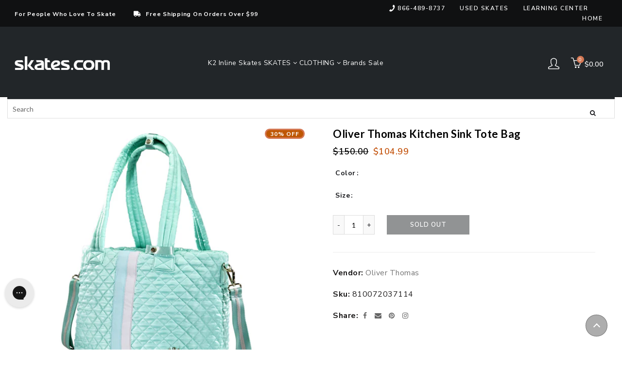

--- FILE ---
content_type: text/html; charset=utf-8
request_url: https://www.skates.com/products/oliver-thomas-kitchen-sink-tote-bag
body_size: 72367
content:















<!doctype html>
<html class="no-js" lang="en">
  <head>
  <meta charset="UTF-8">

      <link rel="canonical" href="https://www.skates.com/products/oliver-thomas-kitchen-sink-tote-bag">


<title>Oliver Thomas Kitchen Sink Tote Bag
  
  
  
  
  
    &ndash; Skates.com</title>
    
    <style>
.easyvideo-overlay-play-icon:before {
    content: " " !important;
    position: absolute;
    background: url(https://cdn.shopify.com/s/files/1/0506/3783/2380/files/videoReel3.png?v=1655849676) !important;
    background-size: contain !important;
    background-repeat: no-repeat !important;
    top: 2px !important;
    left: 0px !important;
    height: 100% !important;
    width: 125px !important;
    opacity: 1 !important;
    color: #fff;
    border-radius: 0px !important;
    margin-top: 0px !important;
    margin-left: 0px !important;
    }
      
    @media only screen and (max-width: 749px){
      .easyvideo-overlay-play-icon:before {
      width: 95px !important;
      height:104px !important;
      min-height:104px !important;
      max-height:104px !important;
      top: 0px !important;
      left: 0px !important;
      background-position:center center !important;
      background: url(https://cdn.shopify.com/s/files/1/0506/3783/2380/files/videoReel_mobile.png?v=1656083444) !important;
      background-size: cover !important;        
      }
    }

  .main-header__section {
    position: fixed;
    top: 0;
    left: 0;
    right: 0;
    z-index: 999;
  }
</style>
    
    
  
	<link rel="stylesheet" href="https://size-charts-relentless.herokuapp.com/css/size-charts-relentless.css" />
	<script>
	var sizeChartsRelentless = window.sizeChartsRelentless || {};
	sizeChartsRelentless.product = {"id":6546133942460,"title":"Oliver Thomas Kitchen Sink Tote Bag","handle":"oliver-thomas-kitchen-sink-tote-bag","description":"\u003cp\u003eThe Oliver Thomas Kitchen Sink Tote Bag has so much functionality, it practically named itself! This ultimate in lightweight, durable and machine washable tote is your portable office and daily survival kit all in one.The outside features include a sleek water bottle holder, a large zipper compartment with RFID blocking technology and a yoga mat holder for those emergency namaste needed moments. The inside features include a laptop\/tablet holder that fits most 13in laptops, our secret stash bottom, 2 slip pockets, a large zipper pocket and our secret stash pouch. This tote can be worn 2 ways, the stay-put shoulder strap can be carried on the shoulder - or for a hands-free option, wear our detachable webbed strap via cross body. Welcome to your ultimate tote!\u003c\/p\u003e \u003cul\u003e\n\u003cli\u003eSolid and print shell fabric: 100% jacquard polyester\u003c\/li\u003e\n\u003cli\u003eGunmetal color is 100% coated jacquard polyester\u003c\/li\u003e\n\u003cli\u003eFill: down-like\u003c\/li\u003e\n\u003cli\u003eWater resistant\u003c\/li\u003e\n\u003cli\u003eKeep your hands off RFID blocking tech\u003c\/li\u003e\n\u003cli\u003eExternal Water bottle holder\u003c\/li\u003e\n\u003cli\u003eSecret stash bottom (patent pending)\u003c\/li\u003e\n\u003cli\u003e2 internal slip pockets\u003c\/li\u003e\n\u003cli\u003eLarge internal zip pocket\u003c\/li\u003e\n\u003cli\u003eLaptop\/tablet (fits most 13in)\u003c\/li\u003e\n\u003cli\u003eInterior key clip secret stash pouch\u003c\/li\u003e\n\u003cli\u003eDetachable and adjustable cross body strap\u003c\/li\u003e\n\u003cli\u003eDetachable yoga mat strap\u003c\/li\u003e\n\u003cli\u003eYKK zippers\u003c\/li\u003e\n\u003cli\u003eCare:  Machine wash cold.  Hang to dry\u003c\/li\u003e\n\u003cli\u003eCertified Vegan\u003c\/li\u003e\n\u003cli\u003ePockets: large exterior zipper pocket, large interior zipper pocket, 2 interior slip pockets.\u003c\/li\u003e\n\u003cli\u003eMy Secret Stash Bottom (Patent Pending) is a hidden bottom zip compartment: 13inW x 8in D x 4in H. My Secret Stash Pouch: 12in W x 8in H \u003c\/li\u003e\n\u003cli\u003eOverall measurements: 19in W x 8in D x 12.5in H with a 12in handle drop\u003c\/li\u003e\n\u003cli\u003e Model Number OTB1008\u003c\/li\u003e\n\u003c\/ul\u003e","published_at":"2021-03-01T09:06:31-05:00","created_at":"2021-03-01T09:07:06-05:00","vendor":"Oliver Thomas","type":"ACCES","tags":["Accessories","activity:Leisure\/Casual","Bags","bagtype:Tote Bags","brand_Oliver Thomas","CAT_3BAO","CatSub_3BAO|TOTE","ECOMM:Y","feed-cl1-Oliver Thomas Bags","feed-cond-new","group:Bags","item_OTB1008","MCAT_ACCES","shippingGC_free","shippingSK_free","shippingTR_free","Sites_TRSKGC","SUBCAT_TOTE","uploaded_02102023","WelcomeDiscountAllowed","year_2021"],"price":10499,"price_min":10499,"price_max":10499,"available":false,"price_varies":false,"compare_at_price":15000,"compare_at_price_min":15000,"compare_at_price_max":15000,"compare_at_price_varies":false,"variants":[{"id":39275989467324,"title":"Bermuda Blue \/ One Size","option1":"Bermuda Blue","option2":"One Size","option3":null,"sku":"810072037114","requires_shipping":true,"taxable":true,"featured_image":{"id":37682472485122,"product_id":6546133942460,"position":1,"created_at":"2022-07-27T10:33:18-04:00","updated_at":"2022-07-27T10:33:18-04:00","alt":"Oliver Thomas Kitchen Sink Tote Bag - Bermuda Blue\/One Size","width":2000,"height":2000,"src":"\/\/www.skates.com\/cdn\/shop\/products\/OTB1008_BERMUDABLUE_82470fa2-54f0-49c1-b933-dee320539f67.jpg?v=1658932398","variant_ids":[39275989467324]},"available":false,"name":"Oliver Thomas Kitchen Sink Tote Bag - Bermuda Blue \/ One Size","public_title":"Bermuda Blue \/ One Size","options":["Bermuda Blue","One Size"],"price":10499,"weight":1361,"compare_at_price":15000,"inventory_management":"shopify","barcode":"810072037114","featured_media":{"alt":"Oliver Thomas Kitchen Sink Tote Bag - Bermuda Blue\/One Size","id":30261089239298,"position":1,"preview_image":{"aspect_ratio":1.0,"height":2000,"width":2000,"src":"\/\/www.skates.com\/cdn\/shop\/products\/OTB1008_BERMUDABLUE_82470fa2-54f0-49c1-b933-dee320539f67.jpg?v=1658932398"}},"requires_selling_plan":false,"selling_plan_allocations":[]},{"id":39275989500092,"title":"Black \/ One Size","option1":"Black","option2":"One Size","option3":null,"sku":"810072034113","requires_shipping":true,"taxable":true,"featured_image":{"id":37682472517890,"product_id":6546133942460,"position":2,"created_at":"2022-07-27T10:33:18-04:00","updated_at":"2022-07-27T10:33:18-04:00","alt":"Oliver Thomas Kitchen Sink Tote Bag - Black\/One Size","width":2000,"height":2000,"src":"\/\/www.skates.com\/cdn\/shop\/products\/OTB1008_BLACK_582f6094-679a-47b7-ba87-98fce2b8351d.jpg?v=1658932398","variant_ids":[39275989500092]},"available":false,"name":"Oliver Thomas Kitchen Sink Tote Bag - Black \/ One Size","public_title":"Black \/ One Size","options":["Black","One Size"],"price":10499,"weight":1361,"compare_at_price":15000,"inventory_management":"shopify","barcode":"810072034113","featured_media":{"alt":"Oliver Thomas Kitchen Sink Tote Bag - Black\/One Size","id":30261089272066,"position":2,"preview_image":{"aspect_ratio":1.0,"height":2000,"width":2000,"src":"\/\/www.skates.com\/cdn\/shop\/products\/OTB1008_BLACK_582f6094-679a-47b7-ba87-98fce2b8351d.jpg?v=1658932398"}},"requires_selling_plan":false,"selling_plan_allocations":[]},{"id":39275989532860,"title":"Blue Camo \/ One Size","option1":"Blue Camo","option2":"One Size","option3":null,"sku":"810072034120","requires_shipping":true,"taxable":true,"featured_image":{"id":37682472714498,"product_id":6546133942460,"position":8,"created_at":"2022-07-27T10:33:18-04:00","updated_at":"2022-07-27T10:33:18-04:00","alt":"Oliver Thomas Kitchen Sink Tote Bag - Blue Camo\/One Size","width":2000,"height":2000,"src":"\/\/www.skates.com\/cdn\/shop\/products\/OTB1008_BLUECAMO_98bb389a-21c6-44ae-8d0b-d479e3db5b99.jpg?v=1658932398","variant_ids":[39275989532860]},"available":false,"name":"Oliver Thomas Kitchen Sink Tote Bag - Blue Camo \/ One Size","public_title":"Blue Camo \/ One Size","options":["Blue Camo","One Size"],"price":10499,"weight":1361,"compare_at_price":15000,"inventory_management":"shopify","barcode":"810072034120","featured_media":{"alt":"Oliver Thomas Kitchen Sink Tote Bag - Blue Camo\/One Size","id":30261089468674,"position":8,"preview_image":{"aspect_ratio":1.0,"height":2000,"width":2000,"src":"\/\/www.skates.com\/cdn\/shop\/products\/OTB1008_BLUECAMO_98bb389a-21c6-44ae-8d0b-d479e3db5b99.jpg?v=1658932398"}},"requires_selling_plan":false,"selling_plan_allocations":[]},{"id":39275989565628,"title":"Citron Stripe \/ One Size","option1":"Citron Stripe","option2":"One Size","option3":null,"sku":"810072034137","requires_shipping":true,"taxable":true,"featured_image":{"id":37682472911106,"product_id":6546133942460,"position":14,"created_at":"2022-07-27T10:33:18-04:00","updated_at":"2022-07-27T10:33:18-04:00","alt":"Oliver Thomas Kitchen Sink Tote Bag - Citron Stripe\/One Size","width":2048,"height":2048,"src":"\/\/www.skates.com\/cdn\/shop\/products\/OTB1008_CITRONSTRIPE_1ca6cb6e-76a7-4a53-8ab5-2cf5a5ab9799.jpg?v=1658932398","variant_ids":[39275989565628]},"available":false,"name":"Oliver Thomas Kitchen Sink Tote Bag - Citron Stripe \/ One Size","public_title":"Citron Stripe \/ One Size","options":["Citron Stripe","One Size"],"price":10499,"weight":1361,"compare_at_price":15000,"inventory_management":"shopify","barcode":"810072034137","featured_media":{"alt":"Oliver Thomas Kitchen Sink Tote Bag - Citron Stripe\/One Size","id":30261089665282,"position":14,"preview_image":{"aspect_ratio":1.0,"height":2048,"width":2048,"src":"\/\/www.skates.com\/cdn\/shop\/products\/OTB1008_CITRONSTRIPE_1ca6cb6e-76a7-4a53-8ab5-2cf5a5ab9799.jpg?v=1658932398"}},"requires_selling_plan":false,"selling_plan_allocations":[]},{"id":39275989598396,"title":"Dark Side \/ One Size","option1":"Dark Side","option2":"One Size","option3":null,"sku":"810072037374","requires_shipping":true,"taxable":true,"featured_image":{"id":37682473173250,"product_id":6546133942460,"position":20,"created_at":"2022-07-27T10:33:18-04:00","updated_at":"2022-07-27T10:33:18-04:00","alt":"Oliver Thomas Kitchen Sink Tote Bag - Dark Side\/One Size","width":1000,"height":1000,"src":"\/\/www.skates.com\/cdn\/shop\/products\/OTB1008_DARKSIDE_5a414861-4d4a-4d69-94ac-cce388659d67.jpg?v=1658932398","variant_ids":[39275989598396]},"available":false,"name":"Oliver Thomas Kitchen Sink Tote Bag - Dark Side \/ One Size","public_title":"Dark Side \/ One Size","options":["Dark Side","One Size"],"price":10499,"weight":1361,"compare_at_price":15000,"inventory_management":"shopify","barcode":"810072037374","featured_media":{"alt":"Oliver Thomas Kitchen Sink Tote Bag - Dark Side\/One Size","id":30261089927426,"position":20,"preview_image":{"aspect_ratio":1.0,"height":1000,"width":1000,"src":"\/\/www.skates.com\/cdn\/shop\/products\/OTB1008_DARKSIDE_5a414861-4d4a-4d69-94ac-cce388659d67.jpg?v=1658932398"}},"requires_selling_plan":false,"selling_plan_allocations":[]},{"id":42143161811202,"title":"Graphite \/ One Size","option1":"Graphite","option2":"One Size","option3":null,"sku":"810072035950","requires_shipping":true,"taxable":true,"featured_image":{"id":37682473206018,"product_id":6546133942460,"position":21,"created_at":"2022-07-27T10:33:18-04:00","updated_at":"2022-07-27T10:33:18-04:00","alt":"Oliver Thomas Kitchen Sink Tote Bag - Graphite\/One Size","width":1000,"height":1000,"src":"\/\/www.skates.com\/cdn\/shop\/products\/OTB1008_GRAPHITE.jpg?v=1658932398","variant_ids":[42143161811202]},"available":false,"name":"Oliver Thomas Kitchen Sink Tote Bag - Graphite \/ One Size","public_title":"Graphite \/ One Size","options":["Graphite","One Size"],"price":10499,"weight":1361,"compare_at_price":15000,"inventory_management":"shopify","barcode":"810072035950","featured_media":{"alt":"Oliver Thomas Kitchen Sink Tote Bag - Graphite\/One Size","id":30261089960194,"position":21,"preview_image":{"aspect_ratio":1.0,"height":1000,"width":1000,"src":"\/\/www.skates.com\/cdn\/shop\/products\/OTB1008_GRAPHITE.jpg?v=1658932398"}},"requires_selling_plan":false,"selling_plan_allocations":[]},{"id":39275989631164,"title":"Green Camo \/ One Size","option1":"Green Camo","option2":"One Size","option3":null,"sku":"810072034144","requires_shipping":true,"taxable":true,"featured_image":{"id":37682473238786,"product_id":6546133942460,"position":22,"created_at":"2022-07-27T10:33:18-04:00","updated_at":"2022-07-27T10:33:18-04:00","alt":"Oliver Thomas Kitchen Sink Tote Bag - Green Camo\/One Size","width":1024,"height":1024,"src":"\/\/www.skates.com\/cdn\/shop\/products\/OTB1008_GREENCAMO_b7547082-b3fc-48e0-9741-a645f425c1af.jpg?v=1658932398","variant_ids":[39275989631164]},"available":false,"name":"Oliver Thomas Kitchen Sink Tote Bag - Green Camo \/ One Size","public_title":"Green Camo \/ One Size","options":["Green Camo","One Size"],"price":10499,"weight":1361,"compare_at_price":15000,"inventory_management":"shopify","barcode":"810072034144","featured_media":{"alt":"Oliver Thomas Kitchen Sink Tote Bag - Green Camo\/One Size","id":30261089992962,"position":22,"preview_image":{"aspect_ratio":1.0,"height":1024,"width":1024,"src":"\/\/www.skates.com\/cdn\/shop\/products\/OTB1008_GREENCAMO_b7547082-b3fc-48e0-9741-a645f425c1af.jpg?v=1658932398"}},"requires_selling_plan":false,"selling_plan_allocations":[]},{"id":40286112448700,"title":"Green Envy\/Blk \/ One Size","option1":"Green Envy\/Blk","option2":"One Size","option3":null,"sku":"810072037237","requires_shipping":true,"taxable":true,"featured_image":{"id":37682473337090,"product_id":6546133942460,"position":24,"created_at":"2022-07-27T10:33:18-04:00","updated_at":"2022-07-27T10:33:18-04:00","alt":"Oliver Thomas Kitchen Sink Tote Bag - Green Envy\/Blk\/One Size","width":1000,"height":1000,"src":"\/\/www.skates.com\/cdn\/shop\/products\/OTB1008_GREENENVYBLK_7dc89422-077e-488d-8802-6f6f4b331328.jpg?v=1658932398","variant_ids":[40286112448700]},"available":false,"name":"Oliver Thomas Kitchen Sink Tote Bag - Green Envy\/Blk \/ One Size","public_title":"Green Envy\/Blk \/ One Size","options":["Green Envy\/Blk","One Size"],"price":10499,"weight":1361,"compare_at_price":15000,"inventory_management":"shopify","barcode":"810072037237","featured_media":{"alt":"Oliver Thomas Kitchen Sink Tote Bag - Green Envy\/Blk\/One Size","id":30261090058498,"position":24,"preview_image":{"aspect_ratio":1.0,"height":1000,"width":1000,"src":"\/\/www.skates.com\/cdn\/shop\/products\/OTB1008_GREENENVYBLK_7dc89422-077e-488d-8802-6f6f4b331328.jpg?v=1658932398"}},"requires_selling_plan":false,"selling_plan_allocations":[]},{"id":39275989663932,"title":"Metallic Silver \/ One Size","option1":"Metallic Silver","option2":"One Size","option3":null,"sku":"810072034274","requires_shipping":true,"taxable":true,"featured_image":{"id":37682473435394,"product_id":6546133942460,"position":26,"created_at":"2022-07-27T10:33:18-04:00","updated_at":"2022-07-27T10:33:18-04:00","alt":"Oliver Thomas Kitchen Sink Tote Bag - Metallic Silver\/One Size","width":2000,"height":2000,"src":"\/\/www.skates.com\/cdn\/shop\/products\/OTB1008_METALLICSILVER_a0174652-65df-489e-8a80-74c491fd807a.jpg?v=1658932398","variant_ids":[39275989663932]},"available":false,"name":"Oliver Thomas Kitchen Sink Tote Bag - Metallic Silver \/ One Size","public_title":"Metallic Silver \/ One Size","options":["Metallic Silver","One Size"],"price":10499,"weight":1361,"compare_at_price":15000,"inventory_management":"shopify","barcode":"810072034274","featured_media":{"alt":"Oliver Thomas Kitchen Sink Tote Bag - Metallic Silver\/One Size","id":30261090156802,"position":26,"preview_image":{"aspect_ratio":1.0,"height":2000,"width":2000,"src":"\/\/www.skates.com\/cdn\/shop\/products\/OTB1008_METALLICSILVER_a0174652-65df-489e-8a80-74c491fd807a.jpg?v=1658932398"}},"requires_selling_plan":false,"selling_plan_allocations":[]},{"id":39275989729468,"title":"Nautical Stripe \/ One Size","option1":"Nautical Stripe","option2":"One Size","option3":null,"sku":"810072036810","requires_shipping":true,"taxable":true,"featured_image":{"id":37682473664770,"product_id":6546133942460,"position":32,"created_at":"2022-07-27T10:33:18-04:00","updated_at":"2022-07-27T10:33:18-04:00","alt":"Oliver Thomas Kitchen Sink Tote Bag - Nautical Stripe\/One Size","width":2000,"height":2000,"src":"\/\/www.skates.com\/cdn\/shop\/products\/OTB1008_NAUTICALSTRIPE_5e2ea47d-31ca-46ce-b377-b88bec4210b6.jpg?v=1658932398","variant_ids":[39275989729468]},"available":false,"name":"Oliver Thomas Kitchen Sink Tote Bag - Nautical Stripe \/ One Size","public_title":"Nautical Stripe \/ One Size","options":["Nautical Stripe","One Size"],"price":10499,"weight":1361,"compare_at_price":15000,"inventory_management":"shopify","barcode":"810072036810","featured_media":{"alt":"Oliver Thomas Kitchen Sink Tote Bag - Nautical Stripe\/One Size","id":30261090418946,"position":32,"preview_image":{"aspect_ratio":1.0,"height":2000,"width":2000,"src":"\/\/www.skates.com\/cdn\/shop\/products\/OTB1008_NAUTICALSTRIPE_5e2ea47d-31ca-46ce-b377-b88bec4210b6.jpg?v=1658932398"}},"requires_selling_plan":false,"selling_plan_allocations":[]},{"id":39525181685948,"title":"Navy \/ One Size","option1":"Navy","option2":"One Size","option3":null,"sku":"810072037190","requires_shipping":true,"taxable":true,"featured_image":{"id":37682473697538,"product_id":6546133942460,"position":33,"created_at":"2022-07-27T10:33:18-04:00","updated_at":"2022-07-27T10:33:18-04:00","alt":"Oliver Thomas Kitchen Sink Tote Bag - Navy\/One Size","width":1024,"height":1024,"src":"\/\/www.skates.com\/cdn\/shop\/products\/OTB1008_NAVY_795be071-19ba-4171-a82c-b8f5c20b43d9.jpg?v=1658932398","variant_ids":[39525181685948]},"available":false,"name":"Oliver Thomas Kitchen Sink Tote Bag - Navy \/ One Size","public_title":"Navy \/ One Size","options":["Navy","One Size"],"price":10499,"weight":1361,"compare_at_price":15000,"inventory_management":"shopify","barcode":"810072037190","featured_media":{"alt":"Oliver Thomas Kitchen Sink Tote Bag - Navy\/One Size","id":30261090451714,"position":33,"preview_image":{"aspect_ratio":1.0,"height":1024,"width":1024,"src":"\/\/www.skates.com\/cdn\/shop\/products\/OTB1008_NAVY_795be071-19ba-4171-a82c-b8f5c20b43d9.jpg?v=1658932398"}},"requires_selling_plan":false,"selling_plan_allocations":[]},{"id":39275989762236,"title":"Navy\/Red\/White \/ One Size","option1":"Navy\/Red\/White","option2":"One Size","option3":null,"sku":"810072034670","requires_shipping":true,"taxable":true,"featured_image":null,"available":false,"name":"Oliver Thomas Kitchen Sink Tote Bag - Navy\/Red\/White \/ One Size","public_title":"Navy\/Red\/White \/ One Size","options":["Navy\/Red\/White","One Size"],"price":10499,"weight":1361,"compare_at_price":15000,"inventory_management":"shopify","barcode":"810072034670","requires_selling_plan":false,"selling_plan_allocations":[]},{"id":39275989795004,"title":"Plum Royale \/ One Size","option1":"Plum Royale","option2":"One Size","option3":null,"sku":"810072037633","requires_shipping":true,"taxable":true,"featured_image":{"id":37682473763074,"product_id":6546133942460,"position":35,"created_at":"2022-07-27T10:33:18-04:00","updated_at":"2022-07-27T10:33:18-04:00","alt":"Oliver Thomas Kitchen Sink Tote Bag - Plum Royale\/One Size","width":1024,"height":1024,"src":"\/\/www.skates.com\/cdn\/shop\/products\/OTB1008_PLUMROYALE_a78d47ce-7817-4365-9066-247a4391b326.jpg?v=1658932398","variant_ids":[39275989795004]},"available":false,"name":"Oliver Thomas Kitchen Sink Tote Bag - Plum Royale \/ One Size","public_title":"Plum Royale \/ One Size","options":["Plum Royale","One Size"],"price":10499,"weight":1361,"compare_at_price":15000,"inventory_management":"shopify","barcode":"810072037633","featured_media":{"alt":"Oliver Thomas Kitchen Sink Tote Bag - Plum Royale\/One Size","id":30261090517250,"position":35,"preview_image":{"aspect_ratio":1.0,"height":1024,"width":1024,"src":"\/\/www.skates.com\/cdn\/shop\/products\/OTB1008_PLUMROYALE_a78d47ce-7817-4365-9066-247a4391b326.jpg?v=1658932398"}},"requires_selling_plan":false,"selling_plan_allocations":[]},{"id":39525181718716,"title":"Red Stripe \/ One Size","option1":"Red Stripe","option2":"One Size","option3":null,"sku":"810072034151","requires_shipping":true,"taxable":true,"featured_image":{"id":37682473795842,"product_id":6546133942460,"position":36,"created_at":"2022-07-27T10:33:18-04:00","updated_at":"2022-07-27T10:33:18-04:00","alt":"Oliver Thomas Kitchen Sink Tote Bag - Red Stripe\/One Size","width":1024,"height":1024,"src":"\/\/www.skates.com\/cdn\/shop\/products\/OTB1008_REDSTRIPE_46b2992f-ebbb-49e9-b517-611ac7bf0a49.jpg?v=1658932398","variant_ids":[39525181718716]},"available":false,"name":"Oliver Thomas Kitchen Sink Tote Bag - Red Stripe \/ One Size","public_title":"Red Stripe \/ One Size","options":["Red Stripe","One Size"],"price":10499,"weight":1361,"compare_at_price":15000,"inventory_management":"shopify","barcode":"810072034151","featured_media":{"alt":"Oliver Thomas Kitchen Sink Tote Bag - Red Stripe\/One Size","id":30261090550018,"position":36,"preview_image":{"aspect_ratio":1.0,"height":1024,"width":1024,"src":"\/\/www.skates.com\/cdn\/shop\/products\/OTB1008_REDSTRIPE_46b2992f-ebbb-49e9-b517-611ac7bf0a49.jpg?v=1658932398"}},"requires_selling_plan":false,"selling_plan_allocations":[]},{"id":39275989827772,"title":"Rose Gold \/ One Size","option1":"Rose Gold","option2":"One Size","option3":null,"sku":"810072037824","requires_shipping":true,"taxable":true,"featured_image":{"id":37682473861378,"product_id":6546133942460,"position":38,"created_at":"2022-07-27T10:33:18-04:00","updated_at":"2022-07-27T10:33:18-04:00","alt":"Oliver Thomas Kitchen Sink Tote Bag - Rose Gold\/One Size","width":1000,"height":1000,"src":"\/\/www.skates.com\/cdn\/shop\/products\/OTB1008_ROSEGOLD_4a6dcdb5-40ed-4f21-abd7-0514c93b390e.jpg?v=1658932398","variant_ids":[39275989827772]},"available":false,"name":"Oliver Thomas Kitchen Sink Tote Bag - Rose Gold \/ One Size","public_title":"Rose Gold \/ One Size","options":["Rose Gold","One Size"],"price":10499,"weight":1361,"compare_at_price":15000,"inventory_management":"shopify","barcode":"810072037824","featured_media":{"alt":"Oliver Thomas Kitchen Sink Tote Bag - Rose Gold\/One Size","id":30261090615554,"position":38,"preview_image":{"aspect_ratio":1.0,"height":1000,"width":1000,"src":"\/\/www.skates.com\/cdn\/shop\/products\/OTB1008_ROSEGOLD_4a6dcdb5-40ed-4f21-abd7-0514c93b390e.jpg?v=1658932398"}},"requires_selling_plan":false,"selling_plan_allocations":[]},{"id":40286112481468,"title":"Royal Bl Stripe \/ One Size","option1":"Royal Bl Stripe","option2":"One Size","option3":null,"sku":"810072038173","requires_shipping":true,"taxable":true,"featured_image":{"id":37682473926914,"product_id":6546133942460,"position":40,"created_at":"2022-07-27T10:33:18-04:00","updated_at":"2022-07-27T10:33:18-04:00","alt":"Oliver Thomas Kitchen Sink Tote Bag - Royal Bl Stripe\/One Size","width":1000,"height":1000,"src":"\/\/www.skates.com\/cdn\/shop\/products\/OTB1008_ROYALBLSTRIPE_ef66b257-bd3d-44a0-8631-6e4ebbd36c2d.jpg?v=1658932398","variant_ids":[40286112481468]},"available":false,"name":"Oliver Thomas Kitchen Sink Tote Bag - Royal Bl Stripe \/ One Size","public_title":"Royal Bl Stripe \/ One Size","options":["Royal Bl Stripe","One Size"],"price":10499,"weight":1361,"compare_at_price":15000,"inventory_management":"shopify","barcode":"810072038173","featured_media":{"alt":"Oliver Thomas Kitchen Sink Tote Bag - Royal Bl Stripe\/One Size","id":30261090681090,"position":40,"preview_image":{"aspect_ratio":1.0,"height":1000,"width":1000,"src":"\/\/www.skates.com\/cdn\/shop\/products\/OTB1008_ROYALBLSTRIPE_ef66b257-bd3d-44a0-8631-6e4ebbd36c2d.jpg?v=1658932398"}},"requires_selling_plan":false,"selling_plan_allocations":[]},{"id":41032282996924,"title":"Snowy White Lac \/ One Size","option1":"Snowy White Lac","option2":"One Size","option3":null,"sku":"810072038494","requires_shipping":true,"taxable":true,"featured_image":{"id":37682473992450,"product_id":6546133942460,"position":42,"created_at":"2022-07-27T10:33:18-04:00","updated_at":"2022-07-27T10:33:18-04:00","alt":"Oliver Thomas Kitchen Sink Tote Bag - Snowy White Lac\/One Size","width":1000,"height":1000,"src":"\/\/www.skates.com\/cdn\/shop\/products\/OTB1008_SNOWYWHITELAC_7ed35fcc-e02b-4b14-8d64-cc71771302d1.jpg?v=1658932398","variant_ids":[41032282996924]},"available":false,"name":"Oliver Thomas Kitchen Sink Tote Bag - Snowy White Lac \/ One Size","public_title":"Snowy White Lac \/ One Size","options":["Snowy White Lac","One Size"],"price":10499,"weight":1361,"compare_at_price":15000,"inventory_management":"shopify","barcode":"810072038494","featured_media":{"alt":"Oliver Thomas Kitchen Sink Tote Bag - Snowy White Lac\/One Size","id":30261090746626,"position":42,"preview_image":{"aspect_ratio":1.0,"height":1000,"width":1000,"src":"\/\/www.skates.com\/cdn\/shop\/products\/OTB1008_SNOWYWHITELAC_7ed35fcc-e02b-4b14-8d64-cc71771302d1.jpg?v=1658932398"}},"requires_selling_plan":false,"selling_plan_allocations":[]},{"id":39275989860540,"title":"Tan\/Black \/ One Size","option1":"Tan\/Black","option2":"One Size","option3":null,"sku":"810072037121","requires_shipping":true,"taxable":true,"featured_image":{"id":37682474025218,"product_id":6546133942460,"position":43,"created_at":"2022-07-27T10:33:18-04:00","updated_at":"2022-07-27T10:33:18-04:00","alt":"Oliver Thomas Kitchen Sink Tote Bag - Tan\/Black\/One Size","width":2000,"height":2000,"src":"\/\/www.skates.com\/cdn\/shop\/products\/OTB1008_TANBLACK_fe35b5f4-e5c6-4837-9a0a-ada5d08cb419.jpg?v=1658932398","variant_ids":[39275989860540]},"available":false,"name":"Oliver Thomas Kitchen Sink Tote Bag - Tan\/Black \/ One Size","public_title":"Tan\/Black \/ One Size","options":["Tan\/Black","One Size"],"price":10499,"weight":1361,"compare_at_price":15000,"inventory_management":"shopify","barcode":"810072037121","featured_media":{"alt":"Oliver Thomas Kitchen Sink Tote Bag - Tan\/Black\/One Size","id":30261090779394,"position":43,"preview_image":{"aspect_ratio":1.0,"height":2000,"width":2000,"src":"\/\/www.skates.com\/cdn\/shop\/products\/OTB1008_TANBLACK_fe35b5f4-e5c6-4837-9a0a-ada5d08cb419.jpg?v=1658932398"}},"requires_selling_plan":false,"selling_plan_allocations":[]},{"id":39275989893308,"title":"White W\/Blk \/ One Size","option1":"White W\/Blk","option2":"One Size","option3":null,"sku":"810072034168","requires_shipping":true,"taxable":true,"featured_image":{"id":37682474057986,"product_id":6546133942460,"position":44,"created_at":"2022-07-27T10:33:18-04:00","updated_at":"2022-07-27T10:33:18-04:00","alt":"Oliver Thomas Kitchen Sink Tote Bag - White W\/Blk\/One Size","width":2000,"height":2000,"src":"\/\/www.skates.com\/cdn\/shop\/products\/OTB1008_WHITEWBLK_f9f63eed-727a-442c-93c6-6a62c87f17f0.jpg?v=1658932398","variant_ids":[39275989893308]},"available":false,"name":"Oliver Thomas Kitchen Sink Tote Bag - White W\/Blk \/ One Size","public_title":"White W\/Blk \/ One Size","options":["White W\/Blk","One Size"],"price":10499,"weight":1361,"compare_at_price":15000,"inventory_management":"shopify","barcode":"810072034168","featured_media":{"alt":"Oliver Thomas Kitchen Sink Tote Bag - White W\/Blk\/One Size","id":30261090812162,"position":44,"preview_image":{"aspect_ratio":1.0,"height":2000,"width":2000,"src":"\/\/www.skates.com\/cdn\/shop\/products\/OTB1008_WHITEWBLK_f9f63eed-727a-442c-93c6-6a62c87f17f0.jpg?v=1658932398"}},"requires_selling_plan":false,"selling_plan_allocations":[]},{"id":42143162368258,"title":"White\/Nvy Green \/ One Size","option1":"White\/Nvy Green","option2":"One Size","option3":null,"sku":"810072038500","requires_shipping":true,"taxable":true,"featured_image":{"id":37682474254594,"product_id":6546133942460,"position":50,"created_at":"2022-07-27T10:33:19-04:00","updated_at":"2022-07-27T10:33:19-04:00","alt":"Oliver Thomas Kitchen Sink Tote Bag - White\/Nvy Green\/One Size","width":1000,"height":1000,"src":"\/\/www.skates.com\/cdn\/shop\/products\/OTB1008_WHITENVYGREEN.jpg?v=1658932399","variant_ids":[42143162368258]},"available":false,"name":"Oliver Thomas Kitchen Sink Tote Bag - White\/Nvy Green \/ One Size","public_title":"White\/Nvy Green \/ One Size","options":["White\/Nvy Green","One Size"],"price":10499,"weight":1361,"compare_at_price":15000,"inventory_management":"shopify","barcode":"810072038500","featured_media":{"alt":"Oliver Thomas Kitchen Sink Tote Bag - White\/Nvy Green\/One Size","id":30261091008770,"position":50,"preview_image":{"aspect_ratio":1.0,"height":1000,"width":1000,"src":"\/\/www.skates.com\/cdn\/shop\/products\/OTB1008_WHITENVYGREEN.jpg?v=1658932399"}},"requires_selling_plan":false,"selling_plan_allocations":[]}],"images":["\/\/www.skates.com\/cdn\/shop\/products\/OTB1008_BERMUDABLUE_82470fa2-54f0-49c1-b933-dee320539f67.jpg?v=1658932398","\/\/www.skates.com\/cdn\/shop\/products\/OTB1008_BLACK_582f6094-679a-47b7-ba87-98fce2b8351d.jpg?v=1658932398","\/\/www.skates.com\/cdn\/shop\/products\/OTB1008_BLACK_1_c96ed47a-1ad8-4fb0-9b10-f2e249d4d6c9.jpg?v=1658932398","\/\/www.skates.com\/cdn\/shop\/products\/OTB1008_BLACK_2_f6698df9-0fc8-417a-866f-e10b57f3b5f1.jpg?v=1658932398","\/\/www.skates.com\/cdn\/shop\/products\/OTB1008_BLACK_3_ded751a2-360b-4798-b0b5-737b28921243.jpg?v=1658932398","\/\/www.skates.com\/cdn\/shop\/products\/OTB1008_BLACK_4_8b9164c6-a834-4f68-b185-2303cb9bca58.jpg?v=1658932398","\/\/www.skates.com\/cdn\/shop\/products\/OTB1008_BLACK_5_6140e420-d88e-4218-85db-4ade120a8461.jpg?v=1658932398","\/\/www.skates.com\/cdn\/shop\/products\/OTB1008_BLUECAMO_98bb389a-21c6-44ae-8d0b-d479e3db5b99.jpg?v=1658932398","\/\/www.skates.com\/cdn\/shop\/products\/OTB1008_BLUECAMO_1_fc8534a2-8fba-4698-9491-33cae11e8afe.jpg?v=1658932398","\/\/www.skates.com\/cdn\/shop\/products\/OTB1008_BLUECAMO_2_9ba1825a-bc98-4abc-b427-4b97c9bba4ea.jpg?v=1658932398","\/\/www.skates.com\/cdn\/shop\/products\/OTB1008_BLUECAMO_3_6d2f5960-38df-45d2-a43b-7aec31997a89.jpg?v=1658932398","\/\/www.skates.com\/cdn\/shop\/products\/OTB1008_BLUECAMO_4_d481fdc1-e27a-46bb-a6c3-5e1c729d5776.jpg?v=1658932398","\/\/www.skates.com\/cdn\/shop\/products\/OTB1008_BLUECAMO_5_e633a36e-9279-4c1a-939f-ecfc75337d73.jpg?v=1658932398","\/\/www.skates.com\/cdn\/shop\/products\/OTB1008_CITRONSTRIPE_1ca6cb6e-76a7-4a53-8ab5-2cf5a5ab9799.jpg?v=1658932398","\/\/www.skates.com\/cdn\/shop\/products\/OTB1008_CITRONSTRIPE_1_75c5bc94-68ed-4454-9ba2-45b1668e086a.jpg?v=1658932398","\/\/www.skates.com\/cdn\/shop\/products\/OTB1008_CITRONSTRIPE_2_63ad3a3f-58df-442b-9320-d1a18ba6ff50.jpg?v=1658932398","\/\/www.skates.com\/cdn\/shop\/products\/OTB1008_CITRONSTRIPE_3_53ae6e08-32f1-4d80-b582-a7bff62c113c.jpg?v=1658932398","\/\/www.skates.com\/cdn\/shop\/products\/OTB1008_CITRONSTRIPE_4_e8c5f462-a01c-4e43-ba97-dba3bda8b590.jpg?v=1658932398","\/\/www.skates.com\/cdn\/shop\/products\/OTB1008_CITRONSTRIPE_5_70b10235-3ef3-4e86-9160-cecdc0069b27.jpg?v=1658932398","\/\/www.skates.com\/cdn\/shop\/products\/OTB1008_DARKSIDE_5a414861-4d4a-4d69-94ac-cce388659d67.jpg?v=1658932398","\/\/www.skates.com\/cdn\/shop\/products\/OTB1008_GRAPHITE.jpg?v=1658932398","\/\/www.skates.com\/cdn\/shop\/products\/OTB1008_GREENCAMO_b7547082-b3fc-48e0-9741-a645f425c1af.jpg?v=1658932398","\/\/www.skates.com\/cdn\/shop\/products\/OTB1008_GREENCAMO_1_c9ada92d-f566-4b1d-8de0-2a08b7ec5f54.jpg?v=1658932398","\/\/www.skates.com\/cdn\/shop\/products\/OTB1008_GREENENVYBLK_7dc89422-077e-488d-8802-6f6f4b331328.jpg?v=1658932398","\/\/www.skates.com\/cdn\/shop\/products\/OTB1008_GREENENVYBLK_1_7e86f69c-7398-4f5a-b62d-5101c33ef142.jpg?v=1658932398","\/\/www.skates.com\/cdn\/shop\/products\/OTB1008_METALLICSILVER_a0174652-65df-489e-8a80-74c491fd807a.jpg?v=1658932398","\/\/www.skates.com\/cdn\/shop\/products\/OTB1008_METALLICSILVER_1_70976f25-2ebe-4a3c-9f47-6aa3a325d3c0.jpg?v=1658932398","\/\/www.skates.com\/cdn\/shop\/products\/OTB1008_METALLICSILVER_2_b2c1c54f-a41d-41ab-80bc-bfe2df6b018d.jpg?v=1658932398","\/\/www.skates.com\/cdn\/shop\/products\/OTB1008_METALLICSILVER_3_de5779a4-d9d0-4550-a99b-3675e97bcd80.jpg?v=1658932398","\/\/www.skates.com\/cdn\/shop\/products\/OTB1008_METALLICSILVER_4_9da41efb-5bf2-4eea-b6c7-5bc65a9597b7.jpg?v=1658932398","\/\/www.skates.com\/cdn\/shop\/products\/OTB1008_METALLICSILVER_5_7c3b8601-524e-4e0a-b32c-58d109ebb0ba.jpg?v=1658932398","\/\/www.skates.com\/cdn\/shop\/products\/OTB1008_NAUTICALSTRIPE_5e2ea47d-31ca-46ce-b377-b88bec4210b6.jpg?v=1658932398","\/\/www.skates.com\/cdn\/shop\/products\/OTB1008_NAVY_795be071-19ba-4171-a82c-b8f5c20b43d9.jpg?v=1658932398","\/\/www.skates.com\/cdn\/shop\/products\/OTB1008_NAVY_1_0194d420-faf9-4196-8681-dc609cff7b0c.jpg?v=1658932398","\/\/www.skates.com\/cdn\/shop\/products\/OTB1008_PLUMROYALE_a78d47ce-7817-4365-9066-247a4391b326.jpg?v=1658932398","\/\/www.skates.com\/cdn\/shop\/products\/OTB1008_REDSTRIPE_46b2992f-ebbb-49e9-b517-611ac7bf0a49.jpg?v=1658932398","\/\/www.skates.com\/cdn\/shop\/products\/OTB1008_REDSTRIPE_1_2d4b7144-7e49-4769-8102-4803f63e0f64.jpg?v=1658932398","\/\/www.skates.com\/cdn\/shop\/products\/OTB1008_ROSEGOLD_4a6dcdb5-40ed-4f21-abd7-0514c93b390e.jpg?v=1658932398","\/\/www.skates.com\/cdn\/shop\/products\/OTB1008_ROSEGOLD_1_795cdf8f-af55-4faf-b4da-f238bff931ca.jpg?v=1658932398","\/\/www.skates.com\/cdn\/shop\/products\/OTB1008_ROYALBLSTRIPE_ef66b257-bd3d-44a0-8631-6e4ebbd36c2d.jpg?v=1658932398","\/\/www.skates.com\/cdn\/shop\/products\/OTB1008_ROYALBLSTRIPE_1_c54f8cd8-e19f-4e02-acaa-463484b3593d.jpg?v=1658932398","\/\/www.skates.com\/cdn\/shop\/products\/OTB1008_SNOWYWHITELAC_7ed35fcc-e02b-4b14-8d64-cc71771302d1.jpg?v=1658932398","\/\/www.skates.com\/cdn\/shop\/products\/OTB1008_TANBLACK_fe35b5f4-e5c6-4837-9a0a-ada5d08cb419.jpg?v=1658932398","\/\/www.skates.com\/cdn\/shop\/products\/OTB1008_WHITEWBLK_f9f63eed-727a-442c-93c6-6a62c87f17f0.jpg?v=1658932398","\/\/www.skates.com\/cdn\/shop\/products\/OTB1008_WHITEWBLK_1_4b2e03d9-151f-4b83-8149-fad01b779c7e.jpg?v=1658932398","\/\/www.skates.com\/cdn\/shop\/products\/OTB1008_WHITEWBLK_2_770bc3d6-6737-4c10-b06b-49ea533bc767.jpg?v=1658932398","\/\/www.skates.com\/cdn\/shop\/products\/OTB1008_WHITEWBLK_3_4c0961ad-590d-4dbf-ae21-b00c67c3aa74.jpg?v=1658932399","\/\/www.skates.com\/cdn\/shop\/products\/OTB1008_WHITEWBLK_4_84fd6cfb-10ee-4aa1-b0c4-6907984d2dda.jpg?v=1658932399","\/\/www.skates.com\/cdn\/shop\/products\/OTB1008_WHITEWBLK_5_1de6125d-170d-4730-bc6b-52629389143f.jpg?v=1658932399","\/\/www.skates.com\/cdn\/shop\/products\/OTB1008_WHITENVYGREEN.jpg?v=1658932399"],"featured_image":"\/\/www.skates.com\/cdn\/shop\/products\/OTB1008_BERMUDABLUE_82470fa2-54f0-49c1-b933-dee320539f67.jpg?v=1658932398","options":["Color","Size"],"media":[{"alt":"Oliver Thomas Kitchen Sink Tote Bag - Bermuda Blue\/One Size","id":30261089239298,"position":1,"preview_image":{"aspect_ratio":1.0,"height":2000,"width":2000,"src":"\/\/www.skates.com\/cdn\/shop\/products\/OTB1008_BERMUDABLUE_82470fa2-54f0-49c1-b933-dee320539f67.jpg?v=1658932398"},"aspect_ratio":1.0,"height":2000,"media_type":"image","src":"\/\/www.skates.com\/cdn\/shop\/products\/OTB1008_BERMUDABLUE_82470fa2-54f0-49c1-b933-dee320539f67.jpg?v=1658932398","width":2000},{"alt":"Oliver Thomas Kitchen Sink Tote Bag - Black\/One Size","id":30261089272066,"position":2,"preview_image":{"aspect_ratio":1.0,"height":2000,"width":2000,"src":"\/\/www.skates.com\/cdn\/shop\/products\/OTB1008_BLACK_582f6094-679a-47b7-ba87-98fce2b8351d.jpg?v=1658932398"},"aspect_ratio":1.0,"height":2000,"media_type":"image","src":"\/\/www.skates.com\/cdn\/shop\/products\/OTB1008_BLACK_582f6094-679a-47b7-ba87-98fce2b8351d.jpg?v=1658932398","width":2000},{"alt":"Oliver Thomas Kitchen Sink Tote Bag","id":30261089304834,"position":3,"preview_image":{"aspect_ratio":1.0,"height":2000,"width":2000,"src":"\/\/www.skates.com\/cdn\/shop\/products\/OTB1008_BLACK_1_c96ed47a-1ad8-4fb0-9b10-f2e249d4d6c9.jpg?v=1658932398"},"aspect_ratio":1.0,"height":2000,"media_type":"image","src":"\/\/www.skates.com\/cdn\/shop\/products\/OTB1008_BLACK_1_c96ed47a-1ad8-4fb0-9b10-f2e249d4d6c9.jpg?v=1658932398","width":2000},{"alt":"Oliver Thomas Kitchen Sink Tote Bag","id":30261089337602,"position":4,"preview_image":{"aspect_ratio":1.0,"height":2000,"width":2000,"src":"\/\/www.skates.com\/cdn\/shop\/products\/OTB1008_BLACK_2_f6698df9-0fc8-417a-866f-e10b57f3b5f1.jpg?v=1658932398"},"aspect_ratio":1.0,"height":2000,"media_type":"image","src":"\/\/www.skates.com\/cdn\/shop\/products\/OTB1008_BLACK_2_f6698df9-0fc8-417a-866f-e10b57f3b5f1.jpg?v=1658932398","width":2000},{"alt":"Oliver Thomas Kitchen Sink Tote Bag","id":30261089370370,"position":5,"preview_image":{"aspect_ratio":1.0,"height":2000,"width":2000,"src":"\/\/www.skates.com\/cdn\/shop\/products\/OTB1008_BLACK_3_ded751a2-360b-4798-b0b5-737b28921243.jpg?v=1658932398"},"aspect_ratio":1.0,"height":2000,"media_type":"image","src":"\/\/www.skates.com\/cdn\/shop\/products\/OTB1008_BLACK_3_ded751a2-360b-4798-b0b5-737b28921243.jpg?v=1658932398","width":2000},{"alt":"Oliver Thomas Kitchen Sink Tote Bag","id":30261089403138,"position":6,"preview_image":{"aspect_ratio":1.0,"height":2000,"width":2000,"src":"\/\/www.skates.com\/cdn\/shop\/products\/OTB1008_BLACK_4_8b9164c6-a834-4f68-b185-2303cb9bca58.jpg?v=1658932398"},"aspect_ratio":1.0,"height":2000,"media_type":"image","src":"\/\/www.skates.com\/cdn\/shop\/products\/OTB1008_BLACK_4_8b9164c6-a834-4f68-b185-2303cb9bca58.jpg?v=1658932398","width":2000},{"alt":"Oliver Thomas Kitchen Sink Tote Bag","id":30261089435906,"position":7,"preview_image":{"aspect_ratio":1.0,"height":2000,"width":2000,"src":"\/\/www.skates.com\/cdn\/shop\/products\/OTB1008_BLACK_5_6140e420-d88e-4218-85db-4ade120a8461.jpg?v=1658932398"},"aspect_ratio":1.0,"height":2000,"media_type":"image","src":"\/\/www.skates.com\/cdn\/shop\/products\/OTB1008_BLACK_5_6140e420-d88e-4218-85db-4ade120a8461.jpg?v=1658932398","width":2000},{"alt":"Oliver Thomas Kitchen Sink Tote Bag - Blue Camo\/One Size","id":30261089468674,"position":8,"preview_image":{"aspect_ratio":1.0,"height":2000,"width":2000,"src":"\/\/www.skates.com\/cdn\/shop\/products\/OTB1008_BLUECAMO_98bb389a-21c6-44ae-8d0b-d479e3db5b99.jpg?v=1658932398"},"aspect_ratio":1.0,"height":2000,"media_type":"image","src":"\/\/www.skates.com\/cdn\/shop\/products\/OTB1008_BLUECAMO_98bb389a-21c6-44ae-8d0b-d479e3db5b99.jpg?v=1658932398","width":2000},{"alt":"Oliver Thomas Kitchen Sink Tote Bag","id":30261089501442,"position":9,"preview_image":{"aspect_ratio":1.0,"height":2000,"width":2000,"src":"\/\/www.skates.com\/cdn\/shop\/products\/OTB1008_BLUECAMO_1_fc8534a2-8fba-4698-9491-33cae11e8afe.jpg?v=1658932398"},"aspect_ratio":1.0,"height":2000,"media_type":"image","src":"\/\/www.skates.com\/cdn\/shop\/products\/OTB1008_BLUECAMO_1_fc8534a2-8fba-4698-9491-33cae11e8afe.jpg?v=1658932398","width":2000},{"alt":"Oliver Thomas Kitchen Sink Tote Bag","id":30261089534210,"position":10,"preview_image":{"aspect_ratio":1.0,"height":2000,"width":2000,"src":"\/\/www.skates.com\/cdn\/shop\/products\/OTB1008_BLUECAMO_2_9ba1825a-bc98-4abc-b427-4b97c9bba4ea.jpg?v=1658932398"},"aspect_ratio":1.0,"height":2000,"media_type":"image","src":"\/\/www.skates.com\/cdn\/shop\/products\/OTB1008_BLUECAMO_2_9ba1825a-bc98-4abc-b427-4b97c9bba4ea.jpg?v=1658932398","width":2000},{"alt":"Oliver Thomas Kitchen Sink Tote Bag","id":30261089566978,"position":11,"preview_image":{"aspect_ratio":1.0,"height":2000,"width":2000,"src":"\/\/www.skates.com\/cdn\/shop\/products\/OTB1008_BLUECAMO_3_6d2f5960-38df-45d2-a43b-7aec31997a89.jpg?v=1658932398"},"aspect_ratio":1.0,"height":2000,"media_type":"image","src":"\/\/www.skates.com\/cdn\/shop\/products\/OTB1008_BLUECAMO_3_6d2f5960-38df-45d2-a43b-7aec31997a89.jpg?v=1658932398","width":2000},{"alt":"Oliver Thomas Kitchen Sink Tote Bag","id":30261089599746,"position":12,"preview_image":{"aspect_ratio":1.0,"height":2000,"width":2000,"src":"\/\/www.skates.com\/cdn\/shop\/products\/OTB1008_BLUECAMO_4_d481fdc1-e27a-46bb-a6c3-5e1c729d5776.jpg?v=1658932398"},"aspect_ratio":1.0,"height":2000,"media_type":"image","src":"\/\/www.skates.com\/cdn\/shop\/products\/OTB1008_BLUECAMO_4_d481fdc1-e27a-46bb-a6c3-5e1c729d5776.jpg?v=1658932398","width":2000},{"alt":"Oliver Thomas Kitchen Sink Tote Bag","id":30261089632514,"position":13,"preview_image":{"aspect_ratio":1.0,"height":1000,"width":1000,"src":"\/\/www.skates.com\/cdn\/shop\/products\/OTB1008_BLUECAMO_5_e633a36e-9279-4c1a-939f-ecfc75337d73.jpg?v=1658932398"},"aspect_ratio":1.0,"height":1000,"media_type":"image","src":"\/\/www.skates.com\/cdn\/shop\/products\/OTB1008_BLUECAMO_5_e633a36e-9279-4c1a-939f-ecfc75337d73.jpg?v=1658932398","width":1000},{"alt":"Oliver Thomas Kitchen Sink Tote Bag - Citron Stripe\/One Size","id":30261089665282,"position":14,"preview_image":{"aspect_ratio":1.0,"height":2048,"width":2048,"src":"\/\/www.skates.com\/cdn\/shop\/products\/OTB1008_CITRONSTRIPE_1ca6cb6e-76a7-4a53-8ab5-2cf5a5ab9799.jpg?v=1658932398"},"aspect_ratio":1.0,"height":2048,"media_type":"image","src":"\/\/www.skates.com\/cdn\/shop\/products\/OTB1008_CITRONSTRIPE_1ca6cb6e-76a7-4a53-8ab5-2cf5a5ab9799.jpg?v=1658932398","width":2048},{"alt":"Oliver Thomas Kitchen Sink Tote Bag","id":30261089698050,"position":15,"preview_image":{"aspect_ratio":1.0,"height":2000,"width":2000,"src":"\/\/www.skates.com\/cdn\/shop\/products\/OTB1008_CITRONSTRIPE_1_75c5bc94-68ed-4454-9ba2-45b1668e086a.jpg?v=1658932398"},"aspect_ratio":1.0,"height":2000,"media_type":"image","src":"\/\/www.skates.com\/cdn\/shop\/products\/OTB1008_CITRONSTRIPE_1_75c5bc94-68ed-4454-9ba2-45b1668e086a.jpg?v=1658932398","width":2000},{"alt":"Oliver Thomas Kitchen Sink Tote Bag","id":30261089763586,"position":16,"preview_image":{"aspect_ratio":1.0,"height":2000,"width":2000,"src":"\/\/www.skates.com\/cdn\/shop\/products\/OTB1008_CITRONSTRIPE_2_63ad3a3f-58df-442b-9320-d1a18ba6ff50.jpg?v=1658932398"},"aspect_ratio":1.0,"height":2000,"media_type":"image","src":"\/\/www.skates.com\/cdn\/shop\/products\/OTB1008_CITRONSTRIPE_2_63ad3a3f-58df-442b-9320-d1a18ba6ff50.jpg?v=1658932398","width":2000},{"alt":"Oliver Thomas Kitchen Sink Tote Bag","id":30261089796354,"position":17,"preview_image":{"aspect_ratio":1.0,"height":2048,"width":2048,"src":"\/\/www.skates.com\/cdn\/shop\/products\/OTB1008_CITRONSTRIPE_3_53ae6e08-32f1-4d80-b582-a7bff62c113c.jpg?v=1658932398"},"aspect_ratio":1.0,"height":2048,"media_type":"image","src":"\/\/www.skates.com\/cdn\/shop\/products\/OTB1008_CITRONSTRIPE_3_53ae6e08-32f1-4d80-b582-a7bff62c113c.jpg?v=1658932398","width":2048},{"alt":"Oliver Thomas Kitchen Sink Tote Bag","id":30261089829122,"position":18,"preview_image":{"aspect_ratio":1.0,"height":2048,"width":2048,"src":"\/\/www.skates.com\/cdn\/shop\/products\/OTB1008_CITRONSTRIPE_4_e8c5f462-a01c-4e43-ba97-dba3bda8b590.jpg?v=1658932398"},"aspect_ratio":1.0,"height":2048,"media_type":"image","src":"\/\/www.skates.com\/cdn\/shop\/products\/OTB1008_CITRONSTRIPE_4_e8c5f462-a01c-4e43-ba97-dba3bda8b590.jpg?v=1658932398","width":2048},{"alt":"Oliver Thomas Kitchen Sink Tote Bag","id":30261089861890,"position":19,"preview_image":{"aspect_ratio":1.0,"height":2048,"width":2048,"src":"\/\/www.skates.com\/cdn\/shop\/products\/OTB1008_CITRONSTRIPE_5_70b10235-3ef3-4e86-9160-cecdc0069b27.jpg?v=1658932398"},"aspect_ratio":1.0,"height":2048,"media_type":"image","src":"\/\/www.skates.com\/cdn\/shop\/products\/OTB1008_CITRONSTRIPE_5_70b10235-3ef3-4e86-9160-cecdc0069b27.jpg?v=1658932398","width":2048},{"alt":"Oliver Thomas Kitchen Sink Tote Bag - Dark Side\/One Size","id":30261089927426,"position":20,"preview_image":{"aspect_ratio":1.0,"height":1000,"width":1000,"src":"\/\/www.skates.com\/cdn\/shop\/products\/OTB1008_DARKSIDE_5a414861-4d4a-4d69-94ac-cce388659d67.jpg?v=1658932398"},"aspect_ratio":1.0,"height":1000,"media_type":"image","src":"\/\/www.skates.com\/cdn\/shop\/products\/OTB1008_DARKSIDE_5a414861-4d4a-4d69-94ac-cce388659d67.jpg?v=1658932398","width":1000},{"alt":"Oliver Thomas Kitchen Sink Tote Bag - Graphite\/One Size","id":30261089960194,"position":21,"preview_image":{"aspect_ratio":1.0,"height":1000,"width":1000,"src":"\/\/www.skates.com\/cdn\/shop\/products\/OTB1008_GRAPHITE.jpg?v=1658932398"},"aspect_ratio":1.0,"height":1000,"media_type":"image","src":"\/\/www.skates.com\/cdn\/shop\/products\/OTB1008_GRAPHITE.jpg?v=1658932398","width":1000},{"alt":"Oliver Thomas Kitchen Sink Tote Bag - Green Camo\/One Size","id":30261089992962,"position":22,"preview_image":{"aspect_ratio":1.0,"height":1024,"width":1024,"src":"\/\/www.skates.com\/cdn\/shop\/products\/OTB1008_GREENCAMO_b7547082-b3fc-48e0-9741-a645f425c1af.jpg?v=1658932398"},"aspect_ratio":1.0,"height":1024,"media_type":"image","src":"\/\/www.skates.com\/cdn\/shop\/products\/OTB1008_GREENCAMO_b7547082-b3fc-48e0-9741-a645f425c1af.jpg?v=1658932398","width":1024},{"alt":"Oliver Thomas Kitchen Sink Tote Bag","id":30261090025730,"position":23,"preview_image":{"aspect_ratio":1.0,"height":1024,"width":1024,"src":"\/\/www.skates.com\/cdn\/shop\/products\/OTB1008_GREENCAMO_1_c9ada92d-f566-4b1d-8de0-2a08b7ec5f54.jpg?v=1658932398"},"aspect_ratio":1.0,"height":1024,"media_type":"image","src":"\/\/www.skates.com\/cdn\/shop\/products\/OTB1008_GREENCAMO_1_c9ada92d-f566-4b1d-8de0-2a08b7ec5f54.jpg?v=1658932398","width":1024},{"alt":"Oliver Thomas Kitchen Sink Tote Bag - Green Envy\/Blk\/One Size","id":30261090058498,"position":24,"preview_image":{"aspect_ratio":1.0,"height":1000,"width":1000,"src":"\/\/www.skates.com\/cdn\/shop\/products\/OTB1008_GREENENVYBLK_7dc89422-077e-488d-8802-6f6f4b331328.jpg?v=1658932398"},"aspect_ratio":1.0,"height":1000,"media_type":"image","src":"\/\/www.skates.com\/cdn\/shop\/products\/OTB1008_GREENENVYBLK_7dc89422-077e-488d-8802-6f6f4b331328.jpg?v=1658932398","width":1000},{"alt":"Oliver Thomas Kitchen Sink Tote Bag","id":30261090124034,"position":25,"preview_image":{"aspect_ratio":1.0,"height":1000,"width":1000,"src":"\/\/www.skates.com\/cdn\/shop\/products\/OTB1008_GREENENVYBLK_1_7e86f69c-7398-4f5a-b62d-5101c33ef142.jpg?v=1658932398"},"aspect_ratio":1.0,"height":1000,"media_type":"image","src":"\/\/www.skates.com\/cdn\/shop\/products\/OTB1008_GREENENVYBLK_1_7e86f69c-7398-4f5a-b62d-5101c33ef142.jpg?v=1658932398","width":1000},{"alt":"Oliver Thomas Kitchen Sink Tote Bag - Metallic Silver\/One Size","id":30261090156802,"position":26,"preview_image":{"aspect_ratio":1.0,"height":2000,"width":2000,"src":"\/\/www.skates.com\/cdn\/shop\/products\/OTB1008_METALLICSILVER_a0174652-65df-489e-8a80-74c491fd807a.jpg?v=1658932398"},"aspect_ratio":1.0,"height":2000,"media_type":"image","src":"\/\/www.skates.com\/cdn\/shop\/products\/OTB1008_METALLICSILVER_a0174652-65df-489e-8a80-74c491fd807a.jpg?v=1658932398","width":2000},{"alt":"Oliver Thomas Kitchen Sink Tote Bag","id":30261090189570,"position":27,"preview_image":{"aspect_ratio":1.0,"height":2000,"width":2000,"src":"\/\/www.skates.com\/cdn\/shop\/products\/OTB1008_METALLICSILVER_1_70976f25-2ebe-4a3c-9f47-6aa3a325d3c0.jpg?v=1658932398"},"aspect_ratio":1.0,"height":2000,"media_type":"image","src":"\/\/www.skates.com\/cdn\/shop\/products\/OTB1008_METALLICSILVER_1_70976f25-2ebe-4a3c-9f47-6aa3a325d3c0.jpg?v=1658932398","width":2000},{"alt":"Oliver Thomas Kitchen Sink Tote Bag","id":30261090255106,"position":28,"preview_image":{"aspect_ratio":1.0,"height":2048,"width":2048,"src":"\/\/www.skates.com\/cdn\/shop\/products\/OTB1008_METALLICSILVER_2_b2c1c54f-a41d-41ab-80bc-bfe2df6b018d.jpg?v=1658932398"},"aspect_ratio":1.0,"height":2048,"media_type":"image","src":"\/\/www.skates.com\/cdn\/shop\/products\/OTB1008_METALLICSILVER_2_b2c1c54f-a41d-41ab-80bc-bfe2df6b018d.jpg?v=1658932398","width":2048},{"alt":"Oliver Thomas Kitchen Sink Tote Bag","id":30261090287874,"position":29,"preview_image":{"aspect_ratio":1.0,"height":2048,"width":2048,"src":"\/\/www.skates.com\/cdn\/shop\/products\/OTB1008_METALLICSILVER_3_de5779a4-d9d0-4550-a99b-3675e97bcd80.jpg?v=1658932398"},"aspect_ratio":1.0,"height":2048,"media_type":"image","src":"\/\/www.skates.com\/cdn\/shop\/products\/OTB1008_METALLICSILVER_3_de5779a4-d9d0-4550-a99b-3675e97bcd80.jpg?v=1658932398","width":2048},{"alt":"Oliver Thomas Kitchen Sink Tote Bag","id":30261090320642,"position":30,"preview_image":{"aspect_ratio":1.0,"height":2048,"width":2048,"src":"\/\/www.skates.com\/cdn\/shop\/products\/OTB1008_METALLICSILVER_4_9da41efb-5bf2-4eea-b6c7-5bc65a9597b7.jpg?v=1658932398"},"aspect_ratio":1.0,"height":2048,"media_type":"image","src":"\/\/www.skates.com\/cdn\/shop\/products\/OTB1008_METALLICSILVER_4_9da41efb-5bf2-4eea-b6c7-5bc65a9597b7.jpg?v=1658932398","width":2048},{"alt":"Oliver Thomas Kitchen Sink Tote Bag","id":30261090353410,"position":31,"preview_image":{"aspect_ratio":1.0,"height":2048,"width":2048,"src":"\/\/www.skates.com\/cdn\/shop\/products\/OTB1008_METALLICSILVER_5_7c3b8601-524e-4e0a-b32c-58d109ebb0ba.jpg?v=1658932398"},"aspect_ratio":1.0,"height":2048,"media_type":"image","src":"\/\/www.skates.com\/cdn\/shop\/products\/OTB1008_METALLICSILVER_5_7c3b8601-524e-4e0a-b32c-58d109ebb0ba.jpg?v=1658932398","width":2048},{"alt":"Oliver Thomas Kitchen Sink Tote Bag - Nautical Stripe\/One Size","id":30261090418946,"position":32,"preview_image":{"aspect_ratio":1.0,"height":2000,"width":2000,"src":"\/\/www.skates.com\/cdn\/shop\/products\/OTB1008_NAUTICALSTRIPE_5e2ea47d-31ca-46ce-b377-b88bec4210b6.jpg?v=1658932398"},"aspect_ratio":1.0,"height":2000,"media_type":"image","src":"\/\/www.skates.com\/cdn\/shop\/products\/OTB1008_NAUTICALSTRIPE_5e2ea47d-31ca-46ce-b377-b88bec4210b6.jpg?v=1658932398","width":2000},{"alt":"Oliver Thomas Kitchen Sink Tote Bag - Navy\/One Size","id":30261090451714,"position":33,"preview_image":{"aspect_ratio":1.0,"height":1024,"width":1024,"src":"\/\/www.skates.com\/cdn\/shop\/products\/OTB1008_NAVY_795be071-19ba-4171-a82c-b8f5c20b43d9.jpg?v=1658932398"},"aspect_ratio":1.0,"height":1024,"media_type":"image","src":"\/\/www.skates.com\/cdn\/shop\/products\/OTB1008_NAVY_795be071-19ba-4171-a82c-b8f5c20b43d9.jpg?v=1658932398","width":1024},{"alt":"Oliver Thomas Kitchen Sink Tote Bag","id":30261090484482,"position":34,"preview_image":{"aspect_ratio":1.0,"height":1024,"width":1024,"src":"\/\/www.skates.com\/cdn\/shop\/products\/OTB1008_NAVY_1_0194d420-faf9-4196-8681-dc609cff7b0c.jpg?v=1658932398"},"aspect_ratio":1.0,"height":1024,"media_type":"image","src":"\/\/www.skates.com\/cdn\/shop\/products\/OTB1008_NAVY_1_0194d420-faf9-4196-8681-dc609cff7b0c.jpg?v=1658932398","width":1024},{"alt":"Oliver Thomas Kitchen Sink Tote Bag - Plum Royale\/One Size","id":30261090517250,"position":35,"preview_image":{"aspect_ratio":1.0,"height":1024,"width":1024,"src":"\/\/www.skates.com\/cdn\/shop\/products\/OTB1008_PLUMROYALE_a78d47ce-7817-4365-9066-247a4391b326.jpg?v=1658932398"},"aspect_ratio":1.0,"height":1024,"media_type":"image","src":"\/\/www.skates.com\/cdn\/shop\/products\/OTB1008_PLUMROYALE_a78d47ce-7817-4365-9066-247a4391b326.jpg?v=1658932398","width":1024},{"alt":"Oliver Thomas Kitchen Sink Tote Bag - Red Stripe\/One Size","id":30261090550018,"position":36,"preview_image":{"aspect_ratio":1.0,"height":1024,"width":1024,"src":"\/\/www.skates.com\/cdn\/shop\/products\/OTB1008_REDSTRIPE_46b2992f-ebbb-49e9-b517-611ac7bf0a49.jpg?v=1658932398"},"aspect_ratio":1.0,"height":1024,"media_type":"image","src":"\/\/www.skates.com\/cdn\/shop\/products\/OTB1008_REDSTRIPE_46b2992f-ebbb-49e9-b517-611ac7bf0a49.jpg?v=1658932398","width":1024},{"alt":"Oliver Thomas Kitchen Sink Tote Bag","id":30261090582786,"position":37,"preview_image":{"aspect_ratio":1.0,"height":1024,"width":1024,"src":"\/\/www.skates.com\/cdn\/shop\/products\/OTB1008_REDSTRIPE_1_2d4b7144-7e49-4769-8102-4803f63e0f64.jpg?v=1658932398"},"aspect_ratio":1.0,"height":1024,"media_type":"image","src":"\/\/www.skates.com\/cdn\/shop\/products\/OTB1008_REDSTRIPE_1_2d4b7144-7e49-4769-8102-4803f63e0f64.jpg?v=1658932398","width":1024},{"alt":"Oliver Thomas Kitchen Sink Tote Bag - Rose Gold\/One Size","id":30261090615554,"position":38,"preview_image":{"aspect_ratio":1.0,"height":1000,"width":1000,"src":"\/\/www.skates.com\/cdn\/shop\/products\/OTB1008_ROSEGOLD_4a6dcdb5-40ed-4f21-abd7-0514c93b390e.jpg?v=1658932398"},"aspect_ratio":1.0,"height":1000,"media_type":"image","src":"\/\/www.skates.com\/cdn\/shop\/products\/OTB1008_ROSEGOLD_4a6dcdb5-40ed-4f21-abd7-0514c93b390e.jpg?v=1658932398","width":1000},{"alt":"Oliver Thomas Kitchen Sink Tote Bag","id":30261090648322,"position":39,"preview_image":{"aspect_ratio":1.0,"height":1000,"width":1000,"src":"\/\/www.skates.com\/cdn\/shop\/products\/OTB1008_ROSEGOLD_1_795cdf8f-af55-4faf-b4da-f238bff931ca.jpg?v=1658932398"},"aspect_ratio":1.0,"height":1000,"media_type":"image","src":"\/\/www.skates.com\/cdn\/shop\/products\/OTB1008_ROSEGOLD_1_795cdf8f-af55-4faf-b4da-f238bff931ca.jpg?v=1658932398","width":1000},{"alt":"Oliver Thomas Kitchen Sink Tote Bag - Royal Bl Stripe\/One Size","id":30261090681090,"position":40,"preview_image":{"aspect_ratio":1.0,"height":1000,"width":1000,"src":"\/\/www.skates.com\/cdn\/shop\/products\/OTB1008_ROYALBLSTRIPE_ef66b257-bd3d-44a0-8631-6e4ebbd36c2d.jpg?v=1658932398"},"aspect_ratio":1.0,"height":1000,"media_type":"image","src":"\/\/www.skates.com\/cdn\/shop\/products\/OTB1008_ROYALBLSTRIPE_ef66b257-bd3d-44a0-8631-6e4ebbd36c2d.jpg?v=1658932398","width":1000},{"alt":"Oliver Thomas Kitchen Sink Tote Bag","id":30261090713858,"position":41,"preview_image":{"aspect_ratio":1.0,"height":1000,"width":1000,"src":"\/\/www.skates.com\/cdn\/shop\/products\/OTB1008_ROYALBLSTRIPE_1_c54f8cd8-e19f-4e02-acaa-463484b3593d.jpg?v=1658932398"},"aspect_ratio":1.0,"height":1000,"media_type":"image","src":"\/\/www.skates.com\/cdn\/shop\/products\/OTB1008_ROYALBLSTRIPE_1_c54f8cd8-e19f-4e02-acaa-463484b3593d.jpg?v=1658932398","width":1000},{"alt":"Oliver Thomas Kitchen Sink Tote Bag - Snowy White Lac\/One Size","id":30261090746626,"position":42,"preview_image":{"aspect_ratio":1.0,"height":1000,"width":1000,"src":"\/\/www.skates.com\/cdn\/shop\/products\/OTB1008_SNOWYWHITELAC_7ed35fcc-e02b-4b14-8d64-cc71771302d1.jpg?v=1658932398"},"aspect_ratio":1.0,"height":1000,"media_type":"image","src":"\/\/www.skates.com\/cdn\/shop\/products\/OTB1008_SNOWYWHITELAC_7ed35fcc-e02b-4b14-8d64-cc71771302d1.jpg?v=1658932398","width":1000},{"alt":"Oliver Thomas Kitchen Sink Tote Bag - Tan\/Black\/One Size","id":30261090779394,"position":43,"preview_image":{"aspect_ratio":1.0,"height":2000,"width":2000,"src":"\/\/www.skates.com\/cdn\/shop\/products\/OTB1008_TANBLACK_fe35b5f4-e5c6-4837-9a0a-ada5d08cb419.jpg?v=1658932398"},"aspect_ratio":1.0,"height":2000,"media_type":"image","src":"\/\/www.skates.com\/cdn\/shop\/products\/OTB1008_TANBLACK_fe35b5f4-e5c6-4837-9a0a-ada5d08cb419.jpg?v=1658932398","width":2000},{"alt":"Oliver Thomas Kitchen Sink Tote Bag - White W\/Blk\/One Size","id":30261090812162,"position":44,"preview_image":{"aspect_ratio":1.0,"height":2000,"width":2000,"src":"\/\/www.skates.com\/cdn\/shop\/products\/OTB1008_WHITEWBLK_f9f63eed-727a-442c-93c6-6a62c87f17f0.jpg?v=1658932398"},"aspect_ratio":1.0,"height":2000,"media_type":"image","src":"\/\/www.skates.com\/cdn\/shop\/products\/OTB1008_WHITEWBLK_f9f63eed-727a-442c-93c6-6a62c87f17f0.jpg?v=1658932398","width":2000},{"alt":"Oliver Thomas Kitchen Sink Tote Bag","id":30261090844930,"position":45,"preview_image":{"aspect_ratio":1.0,"height":2000,"width":2000,"src":"\/\/www.skates.com\/cdn\/shop\/products\/OTB1008_WHITEWBLK_1_4b2e03d9-151f-4b83-8149-fad01b779c7e.jpg?v=1658932398"},"aspect_ratio":1.0,"height":2000,"media_type":"image","src":"\/\/www.skates.com\/cdn\/shop\/products\/OTB1008_WHITEWBLK_1_4b2e03d9-151f-4b83-8149-fad01b779c7e.jpg?v=1658932398","width":2000},{"alt":"Oliver Thomas Kitchen Sink Tote Bag","id":30261090877698,"position":46,"preview_image":{"aspect_ratio":1.0,"height":2000,"width":2000,"src":"\/\/www.skates.com\/cdn\/shop\/products\/OTB1008_WHITEWBLK_2_770bc3d6-6737-4c10-b06b-49ea533bc767.jpg?v=1658932398"},"aspect_ratio":1.0,"height":2000,"media_type":"image","src":"\/\/www.skates.com\/cdn\/shop\/products\/OTB1008_WHITEWBLK_2_770bc3d6-6737-4c10-b06b-49ea533bc767.jpg?v=1658932398","width":2000},{"alt":"Oliver Thomas Kitchen Sink Tote Bag","id":30261090910466,"position":47,"preview_image":{"aspect_ratio":1.0,"height":2000,"width":2000,"src":"\/\/www.skates.com\/cdn\/shop\/products\/OTB1008_WHITEWBLK_3_4c0961ad-590d-4dbf-ae21-b00c67c3aa74.jpg?v=1658932399"},"aspect_ratio":1.0,"height":2000,"media_type":"image","src":"\/\/www.skates.com\/cdn\/shop\/products\/OTB1008_WHITEWBLK_3_4c0961ad-590d-4dbf-ae21-b00c67c3aa74.jpg?v=1658932399","width":2000},{"alt":"Oliver Thomas Kitchen Sink Tote Bag","id":30261090943234,"position":48,"preview_image":{"aspect_ratio":1.0,"height":2000,"width":2000,"src":"\/\/www.skates.com\/cdn\/shop\/products\/OTB1008_WHITEWBLK_4_84fd6cfb-10ee-4aa1-b0c4-6907984d2dda.jpg?v=1658932399"},"aspect_ratio":1.0,"height":2000,"media_type":"image","src":"\/\/www.skates.com\/cdn\/shop\/products\/OTB1008_WHITEWBLK_4_84fd6cfb-10ee-4aa1-b0c4-6907984d2dda.jpg?v=1658932399","width":2000},{"alt":"Oliver Thomas Kitchen Sink Tote Bag","id":30261090976002,"position":49,"preview_image":{"aspect_ratio":1.0,"height":2000,"width":2000,"src":"\/\/www.skates.com\/cdn\/shop\/products\/OTB1008_WHITEWBLK_5_1de6125d-170d-4730-bc6b-52629389143f.jpg?v=1658932399"},"aspect_ratio":1.0,"height":2000,"media_type":"image","src":"\/\/www.skates.com\/cdn\/shop\/products\/OTB1008_WHITEWBLK_5_1de6125d-170d-4730-bc6b-52629389143f.jpg?v=1658932399","width":2000},{"alt":"Oliver Thomas Kitchen Sink Tote Bag - White\/Nvy Green\/One Size","id":30261091008770,"position":50,"preview_image":{"aspect_ratio":1.0,"height":1000,"width":1000,"src":"\/\/www.skates.com\/cdn\/shop\/products\/OTB1008_WHITENVYGREEN.jpg?v=1658932399"},"aspect_ratio":1.0,"height":1000,"media_type":"image","src":"\/\/www.skates.com\/cdn\/shop\/products\/OTB1008_WHITENVYGREEN.jpg?v=1658932399","width":1000}],"requires_selling_plan":false,"selling_plan_groups":[],"content":"\u003cp\u003eThe Oliver Thomas Kitchen Sink Tote Bag has so much functionality, it practically named itself! This ultimate in lightweight, durable and machine washable tote is your portable office and daily survival kit all in one.The outside features include a sleek water bottle holder, a large zipper compartment with RFID blocking technology and a yoga mat holder for those emergency namaste needed moments. The inside features include a laptop\/tablet holder that fits most 13in laptops, our secret stash bottom, 2 slip pockets, a large zipper pocket and our secret stash pouch. This tote can be worn 2 ways, the stay-put shoulder strap can be carried on the shoulder - or for a hands-free option, wear our detachable webbed strap via cross body. Welcome to your ultimate tote!\u003c\/p\u003e \u003cul\u003e\n\u003cli\u003eSolid and print shell fabric: 100% jacquard polyester\u003c\/li\u003e\n\u003cli\u003eGunmetal color is 100% coated jacquard polyester\u003c\/li\u003e\n\u003cli\u003eFill: down-like\u003c\/li\u003e\n\u003cli\u003eWater resistant\u003c\/li\u003e\n\u003cli\u003eKeep your hands off RFID blocking tech\u003c\/li\u003e\n\u003cli\u003eExternal Water bottle holder\u003c\/li\u003e\n\u003cli\u003eSecret stash bottom (patent pending)\u003c\/li\u003e\n\u003cli\u003e2 internal slip pockets\u003c\/li\u003e\n\u003cli\u003eLarge internal zip pocket\u003c\/li\u003e\n\u003cli\u003eLaptop\/tablet (fits most 13in)\u003c\/li\u003e\n\u003cli\u003eInterior key clip secret stash pouch\u003c\/li\u003e\n\u003cli\u003eDetachable and adjustable cross body strap\u003c\/li\u003e\n\u003cli\u003eDetachable yoga mat strap\u003c\/li\u003e\n\u003cli\u003eYKK zippers\u003c\/li\u003e\n\u003cli\u003eCare:  Machine wash cold.  Hang to dry\u003c\/li\u003e\n\u003cli\u003eCertified Vegan\u003c\/li\u003e\n\u003cli\u003ePockets: large exterior zipper pocket, large interior zipper pocket, 2 interior slip pockets.\u003c\/li\u003e\n\u003cli\u003eMy Secret Stash Bottom (Patent Pending) is a hidden bottom zip compartment: 13inW x 8in D x 4in H. My Secret Stash Pouch: 12in W x 8in H \u003c\/li\u003e\n\u003cli\u003eOverall measurements: 19in W x 8in D x 12.5in H with a 12in handle drop\u003c\/li\u003e\n\u003cli\u003e Model Number OTB1008\u003c\/li\u003e\n\u003c\/ul\u003e"};
	sizeChartsRelentless.productCollections = [{"id":391758315778,"handle":"bags","title":"Bags","updated_at":"2025-04-04T09:05:33-04:00","body_html":"Bags","published_at":"2022-03-03T10:31:04-05:00","sort_order":"best-selling","template_suffix":"","disjunctive":true,"rules":[{"column":"tag","relation":"equals","condition":"CAT_3BAO"}],"published_scope":"web"},{"id":260856185020,"handle":"boost-all","title":"Boost All","updated_at":"2026-01-31T07:09:27-05:00","body_html":"","published_at":"2021-03-01T08:38:23-05:00","sort_order":"best-selling","template_suffix":"","disjunctive":false,"rules":[{"column":"variant_price","relation":"greater_than","condition":"-1"}],"published_scope":"web"}];
	sizeChartsRelentless.metafield = {"charts":[{"id":"2","title":"Rollerblade Skates","descriptionTop":"<p><img src=\"https://cdn.shopify.com/s/files/1/0506/3783/2380/t/4/assets/scr-2-SkateSize.jpg?v=1605536327\" alt=\"\" width=\"2480\" height=\"3403\" /></p>","values":[[""]],"descriptionBottom":"","conditionsOperator":"products-matching-any-condition-below","conditions":[{"id":"238959755452","type":"collection","operator":"is-equal-to","title":"Rollerblade Inline Skates"},{"id":"235216896188","type":"collection","operator":"is-equal-to","title":"Rollerblade Ice Skates"},{"id":"236861685948","type":"collection","operator":"is-equal-to","title":"Bladerunner Boys Inline Skates"},{"id":"236861784252","type":"collection","operator":"is-equal-to","title":"Bladerunner Girls Inline Skates"},{"id":"236861325500","type":"collection","operator":"is-equal-to","title":"Bladerunner Inline Skates"},{"id":"236861653180","type":"collection","operator":"is-equal-to","title":"Bladerunner Kids Inline Skates"},{"id":"236861522108","type":"collection","operator":"is-equal-to","title":"Bladerunner Mens Inline Skates"},{"id":"236861587644","type":"collection","operator":"is-equal-to","title":"Bladerunner Womens Inline Skates"},{"id":"235216896188","type":"collection","operator":"is-equal-to","title":"Rollerblade Ice Skates"}],"buttonPlacement":"use-global","parentSizeChart":"[object Object]"},{"id":"6","title":"K2 - Skates","descriptionTop":"<p><img style=\"display: block; margin-left: auto; margin-right: auto;\" src=\"https://cdn.shopify.com/s/files/1/0506/3783/2380/t/3/assets/scr-6-K2SkateSizeChart.jpg?v=1611573955\" alt=\"\" width=\"432\" height=\"1404\" /></p>\r\n<p>&nbsp;</p>","values":[[""]],"descriptionBottom":"","conditionsOperator":"products-matching-any-condition-below","conditions":[{"id":"236859064508","type":"collection","operator":"is-equal-to","title":"K2 Boys Inline Skates"},{"id":"236859097276","type":"collection","operator":"is-equal-to","title":"K2 Girls Inline Skates"},{"id":"235216928956","type":"collection","operator":"is-equal-to","title":"K2 Ice Skates"},{"id":"235216470204","type":"collection","operator":"is-equal-to","title":"K2 Inline Skates"},{"id":"236859523260","type":"collection","operator":"is-equal-to","title":"K2 Kids Inline Skates"},{"id":"236858933436","type":"collection","operator":"is-equal-to","title":"K2 Mens Inline Skates"},{"id":"236858998972","type":"collection","operator":"is-equal-to","title":"K2 Womens Inline Skates"}],"buttonPlacement":"use-global","parentSizeChart":"[object Object]"},{"id":"7","title":"Roces Skates","descriptionTop":"<p style=\"text-align: center;\">***<span style=\"background-color: #fbfbfb; font-family: Lato, 'MS Sans Serif', Geneva, sans-serif; letter-spacing: 0.5px;\">For the Roces 1992 series customers may want to consider buying a full size larger than their shoe size. This is based on customer feedback and internal product testing***</span></p>\r\n<p style=\"text-align: center;\"><span style=\"background-color: #fbfbfb; font-family: Lato, 'MS Sans Serif', Geneva, sans-serif; letter-spacing: 0.5px;\"><a title=\"ROCES SIZE CHART\" href=\"https://www.skates.com/pages/roces-size-chart\">https://www.skates.com/pages/roces-size-chart</a></span></p>\r\n<p><img src=\"https://cdn.shopify.com/s/files/1/0506/3783/2380/files/scr-44-Roces.jpg\" alt=\"Roces Size Chart\" width=\"1117\" height=\"563\" /></p>","values":[[""]],"descriptionBottom":"","conditionsOperator":"products-matching-any-condition-below","conditions":[{"id":"","type":"vendor","operator":"is-equal-to","title":"Roces"}],"buttonPlacement":"use-global","parentSizeChart":"[object Object]"},{"id":"8","title":"Roller Derby","descriptionTop":"<div class=\"page-title-wrapper\" style=\"box-sizing: border-box; -webkit-font-smoothing: antialiased; margin: 0px; padding: 0px; border: 0px; outline: 0px; vertical-align: baseline; background: 0px 0px; font-family: 'Helvetica Neue', sans-serif;\">\r\n<h1 class=\"page-title\" style=\"box-sizing: border-box; -webkit-font-smoothing: antialiased; font-weight: 300; line-height: 1.1; font-size: 40px; margin: 0px 0px 40px; padding: 0px; border: 0px; outline: 0px; vertical-align: baseline; background: 0px 0px;\"><span class=\"base\" style=\"box-sizing: border-box; -webkit-font-smoothing: antialiased; margin: 0px; padding: 0px; border: 0px; outline: 0px; vertical-align: baseline; background: 0px 0px;\" data-ui-id=\"page-title-wrapper\">Skate Sizing Chart</span></h1>\r\n</div>\r\n<div class=\"page messages\" style=\"box-sizing: border-box; -webkit-font-smoothing: antialiased; margin: 0px; padding: 0px; border: 0px; outline: 0px; vertical-align: baseline; background: 0px 0px; font-family: 'Helvetica Neue', sans-serif;\">\r\n<div style=\"box-sizing: border-box; -webkit-font-smoothing: antialiased; margin: 0px; padding: 0px; border: 0px; outline: 0px; vertical-align: baseline; background: 0px 0px;\" data-placeholder=\"messages\">&nbsp;</div>\r\n<div style=\"box-sizing: border-box; -webkit-font-smoothing: antialiased; margin: 0px; padding: 0px; border: 0px; outline: 0px; vertical-align: baseline; background: 0px 0px;\" data-bind=\"scope: 'messages'\">&nbsp;</div>\r\n</div>\r\n<div class=\"columns\" style=\"box-sizing: border-box; -webkit-font-smoothing: antialiased; margin: 0px; padding: 0px; border: 0px; outline: 0px; vertical-align: baseline; background: 0px 0px; font-family: 'Helvetica Neue', sans-serif;\">\r\n<div class=\"column main\" style=\"box-sizing: border-box; -webkit-font-smoothing: antialiased; margin: 0px; padding: 0px; border: 0px; outline: 0px; vertical-align: baseline; background: 0px 0px;\">\r\n<div class=\"container\" style=\"box-sizing: border-box; -webkit-font-smoothing: antialiased; margin: 0px; padding: 0px; border: 0px; outline: 0px; vertical-align: baseline; background: 0px 0px;\">\r\n<p style=\"box-sizing: border-box; -webkit-font-smoothing: antialiased; margin: 0px 0px 1em; padding: 0px; border: 0px; outline: 0px; vertical-align: baseline; background: 0px 0px;\">Our Skates are US sizing. Enclosed is a US/Metric sizing chart for your reference. According to how you prefer your fit determines your size. Skaters preferring a tighter Performance fit would size down a half to one size for that snug fit. Some skaters prefer a comfort fit which generally results in matching their current shoe size. The Size Conversion Chart below may not be exact, it&rsquo;s to be used as a reference starting point for size conversion. Contact our customer service if you have questions.</p>\r\n<table class=\"table table-bordered table-hover\" style=\"-webkit-font-smoothing: antialiased; width: 1241.28px; border-collapse: collapse; border-spacing: 0px; max-width: 100%; margin: 0px; padding: 0px; border: 0px; outline: 0px; vertical-align: baseline; background: 0px 0px;\">\r\n<thead style=\"box-sizing: border-box; -webkit-font-smoothing: antialiased; margin: 0px; padding: 0px; border: 0px; outline: 0px; vertical-align: baseline; background: 0px 0px;\">\r\n<tr style=\"box-sizing: border-box; -webkit-font-smoothing: antialiased; margin: 0px; padding: 0px; border: 0px; outline: 0px; vertical-align: baseline; background: 0px 0px;\">\r\n<th style=\"box-sizing: border-box; -webkit-font-smoothing: antialiased; margin: 0px; padding: 11px 10px; border: 0px; outline: 0px; vertical-align: bottom; background: 0px 0px; text-align: left;\">US Womens</th>\r\n<th style=\"box-sizing: border-box; -webkit-font-smoothing: antialiased; margin: 0px; padding: 11px 10px; border: 0px; outline: 0px; vertical-align: bottom; background: 0px 0px; text-align: left;\">US Mens</th>\r\n<th style=\"box-sizing: border-box; -webkit-font-smoothing: antialiased; margin: 0px; padding: 11px 10px; border: 0px; outline: 0px; vertical-align: bottom; background: 0px 0px; text-align: left;\">US Boys/Girls</th>\r\n<th style=\"box-sizing: border-box; -webkit-font-smoothing: antialiased; margin: 0px; padding: 11px 10px; border: 0px; outline: 0px; vertical-align: bottom; background: 0px 0px; text-align: left;\">Euro</th>\r\n<th style=\"box-sizing: border-box; -webkit-font-smoothing: antialiased; margin: 0px; padding: 11px 10px; border: 0px; outline: 0px; vertical-align: bottom; background: 0px 0px; text-align: left;\">UK</th>\r\n<th style=\"box-sizing: border-box; -webkit-font-smoothing: antialiased; margin: 0px; padding: 11px 10px; border: 0px; outline: 0px; vertical-align: bottom; background: 0px 0px; text-align: left;\">Japan</th>\r\n</tr>\r\n</thead>\r\n<tbody style=\"box-sizing: border-box; -webkit-font-smoothing: antialiased; margin: 0px; padding: 0px; border: 0px; outline: 0px; vertical-align: baseline; background: 0px 0px;\">\r\n<tr style=\"box-sizing: border-box; -webkit-font-smoothing: antialiased; margin: 0px; padding: 0px; border: 0px; outline: 0px; vertical-align: baseline; background: 0px 0px;\">\r\n<td style=\"box-sizing: border-box; -webkit-font-smoothing: antialiased; margin: 0px; padding: 11px 10px; border-width: 1px 0px 0px; border-image: initial; outline: 0px; vertical-align: top; background: 0px 0px; border-color: #cccccc initial initial initial; border-style: solid initial initial initial;\">&nbsp;</td>\r\n<td style=\"box-sizing: border-box; -webkit-font-smoothing: antialiased; margin: 0px; padding: 11px 10px; border-width: 1px 0px 0px; border-image: initial; outline: 0px; vertical-align: top; background: 0px 0px; border-color: #cccccc initial initial initial; border-style: solid initial initial initial;\">&nbsp;</td>\r\n<td style=\"box-sizing: border-box; -webkit-font-smoothing: antialiased; margin: 0px; padding: 11px 10px; border-width: 1px 0px 0px; border-image: initial; outline: 0px; vertical-align: top; background: 0px 0px; border-color: #cccccc initial initial initial; border-style: solid initial initial initial;\">7J</td>\r\n<td style=\"box-sizing: border-box; -webkit-font-smoothing: antialiased; margin: 0px; padding: 11px 10px; border-width: 1px 0px 0px; border-image: initial; outline: 0px; vertical-align: top; background: 0px 0px; border-color: #cccccc initial initial initial; border-style: solid initial initial initial;\">23</td>\r\n<td style=\"box-sizing: border-box; -webkit-font-smoothing: antialiased; margin: 0px; padding: 11px 10px; border-width: 1px 0px 0px; border-image: initial; outline: 0px; vertical-align: top; background: 0px 0px; border-color: #cccccc initial initial initial; border-style: solid initial initial initial;\">6J</td>\r\n<td style=\"box-sizing: border-box; -webkit-font-smoothing: antialiased; margin: 0px; padding: 11px 10px; border-width: 1px 0px 0px; border-image: initial; outline: 0px; vertical-align: top; background: 0px 0px; border-color: #cccccc initial initial initial; border-style: solid initial initial initial;\">15</td>\r\n</tr>\r\n<tr style=\"box-sizing: border-box; -webkit-font-smoothing: antialiased; margin: 0px; padding: 0px; border: 0px; outline: 0px; vertical-align: baseline; background: 0px 0px;\">\r\n<td style=\"box-sizing: border-box; -webkit-font-smoothing: antialiased; margin: 0px; padding: 11px 10px; border-width: 1px 0px 0px; border-image: initial; outline: 0px; vertical-align: top; background: 0px 0px; border-color: #cccccc initial initial initial; border-style: solid initial initial initial;\">&nbsp;</td>\r\n<td style=\"box-sizing: border-box; -webkit-font-smoothing: antialiased; margin: 0px; padding: 11px 10px; border-width: 1px 0px 0px; border-image: initial; outline: 0px; vertical-align: top; background: 0px 0px; border-color: #cccccc initial initial initial; border-style: solid initial initial initial;\">&nbsp;</td>\r\n<td style=\"box-sizing: border-box; -webkit-font-smoothing: antialiased; margin: 0px; padding: 11px 10px; border-width: 1px 0px 0px; border-image: initial; outline: 0px; vertical-align: top; background: 0px 0px; border-color: #cccccc initial initial initial; border-style: solid initial initial initial;\">8J</td>\r\n<td style=\"box-sizing: border-box; -webkit-font-smoothing: antialiased; margin: 0px; padding: 11px 10px; border-width: 1px 0px 0px; border-image: initial; outline: 0px; vertical-align: top; background: 0px 0px; border-color: #cccccc initial initial initial; border-style: solid initial initial initial;\">25</td>\r\n<td style=\"box-sizing: border-box; -webkit-font-smoothing: antialiased; margin: 0px; padding: 11px 10px; border-width: 1px 0px 0px; border-image: initial; outline: 0px; vertical-align: top; background: 0px 0px; border-color: #cccccc initial initial initial; border-style: solid initial initial initial;\">7J</td>\r\n<td style=\"box-sizing: border-box; -webkit-font-smoothing: antialiased; margin: 0px; padding: 11px 10px; border-width: 1px 0px 0px; border-image: initial; outline: 0px; vertical-align: top; background: 0px 0px; border-color: #cccccc initial initial initial; border-style: solid initial initial initial;\">16</td>\r\n</tr>\r\n<tr style=\"box-sizing: border-box; -webkit-font-smoothing: antialiased; margin: 0px; padding: 0px; border: 0px; outline: 0px; vertical-align: baseline; background: 0px 0px;\">\r\n<td style=\"box-sizing: border-box; -webkit-font-smoothing: antialiased; margin: 0px; padding: 11px 10px; border-width: 1px 0px 0px; border-image: initial; outline: 0px; vertical-align: top; background: 0px 0px; border-color: #cccccc initial initial initial; border-style: solid initial initial initial;\">&nbsp;</td>\r\n<td style=\"box-sizing: border-box; -webkit-font-smoothing: antialiased; margin: 0px; padding: 11px 10px; border-width: 1px 0px 0px; border-image: initial; outline: 0px; vertical-align: top; background: 0px 0px; border-color: #cccccc initial initial initial; border-style: solid initial initial initial;\">&nbsp;</td>\r\n<td style=\"box-sizing: border-box; -webkit-font-smoothing: antialiased; margin: 0px; padding: 11px 10px; border-width: 1px 0px 0px; border-image: initial; outline: 0px; vertical-align: top; background: 0px 0px; border-color: #cccccc initial initial initial; border-style: solid initial initial initial;\">9J</td>\r\n<td style=\"box-sizing: border-box; -webkit-font-smoothing: antialiased; margin: 0px; padding: 11px 10px; border-width: 1px 0px 0px; border-image: initial; outline: 0px; vertical-align: top; background: 0px 0px; border-color: #cccccc initial initial initial; border-style: solid initial initial initial;\">26</td>\r\n<td style=\"box-sizing: border-box; -webkit-font-smoothing: antialiased; margin: 0px; padding: 11px 10px; border-width: 1px 0px 0px; border-image: initial; outline: 0px; vertical-align: top; background: 0px 0px; border-color: #cccccc initial initial initial; border-style: solid initial initial initial;\">8J</td>\r\n<td style=\"box-sizing: border-box; -webkit-font-smoothing: antialiased; margin: 0px; padding: 11px 10px; border-width: 1px 0px 0px; border-image: initial; outline: 0px; vertical-align: top; background: 0px 0px; border-color: #cccccc initial initial initial; border-style: solid initial initial initial;\">17</td>\r\n</tr>\r\n<tr style=\"box-sizing: border-box; -webkit-font-smoothing: antialiased; margin: 0px; padding: 0px; border: 0px; outline: 0px; vertical-align: baseline; background: 0px 0px;\">\r\n<td style=\"box-sizing: border-box; -webkit-font-smoothing: antialiased; margin: 0px; padding: 11px 10px; border-width: 1px 0px 0px; border-image: initial; outline: 0px; vertical-align: top; background: 0px 0px; border-color: #cccccc initial initial initial; border-style: solid initial initial initial;\">&nbsp;</td>\r\n<td style=\"box-sizing: border-box; -webkit-font-smoothing: antialiased; margin: 0px; padding: 11px 10px; border-width: 1px 0px 0px; border-image: initial; outline: 0px; vertical-align: top; background: 0px 0px; border-color: #cccccc initial initial initial; border-style: solid initial initial initial;\">&nbsp;</td>\r\n<td style=\"box-sizing: border-box; -webkit-font-smoothing: antialiased; margin: 0px; padding: 11px 10px; border-width: 1px 0px 0px; border-image: initial; outline: 0px; vertical-align: top; background: 0px 0px; border-color: #cccccc initial initial initial; border-style: solid initial initial initial;\">10J</td>\r\n<td style=\"box-sizing: border-box; -webkit-font-smoothing: antialiased; margin: 0px; padding: 11px 10px; border-width: 1px 0px 0px; border-image: initial; outline: 0px; vertical-align: top; background: 0px 0px; border-color: #cccccc initial initial initial; border-style: solid initial initial initial;\">27</td>\r\n<td style=\"box-sizing: border-box; -webkit-font-smoothing: antialiased; margin: 0px; padding: 11px 10px; border-width: 1px 0px 0px; border-image: initial; outline: 0px; vertical-align: top; background: 0px 0px; border-color: #cccccc initial initial initial; border-style: solid initial initial initial;\">9J</td>\r\n<td style=\"box-sizing: border-box; -webkit-font-smoothing: antialiased; margin: 0px; padding: 11px 10px; border-width: 1px 0px 0px; border-image: initial; outline: 0px; vertical-align: top; background: 0px 0px; border-color: #cccccc initial initial initial; border-style: solid initial initial initial;\">18</td>\r\n</tr>\r\n<tr style=\"box-sizing: border-box; -webkit-font-smoothing: antialiased; margin: 0px; padding: 0px; border: 0px; outline: 0px; vertical-align: baseline; background: 0px 0px;\">\r\n<td style=\"box-sizing: border-box; -webkit-font-smoothing: antialiased; margin: 0px; padding: 11px 10px; border-width: 1px 0px 0px; border-image: initial; outline: 0px; vertical-align: top; background: 0px 0px; border-color: #cccccc initial initial initial; border-style: solid initial initial initial;\">&nbsp;</td>\r\n<td style=\"box-sizing: border-box; -webkit-font-smoothing: antialiased; margin: 0px; padding: 11px 10px; border-width: 1px 0px 0px; border-image: initial; outline: 0px; vertical-align: top; background: 0px 0px; border-color: #cccccc initial initial initial; border-style: solid initial initial initial;\">&nbsp;</td>\r\n<td style=\"box-sizing: border-box; -webkit-font-smoothing: antialiased; margin: 0px; padding: 11px 10px; border-width: 1px 0px 0px; border-image: initial; outline: 0px; vertical-align: top; background: 0px 0px; border-color: #cccccc initial initial initial; border-style: solid initial initial initial;\">11J</td>\r\n<td style=\"box-sizing: border-box; -webkit-font-smoothing: antialiased; margin: 0px; padding: 11px 10px; border-width: 1px 0px 0px; border-image: initial; outline: 0px; vertical-align: top; background: 0px 0px; border-color: #cccccc initial initial initial; border-style: solid initial initial initial;\">28</td>\r\n<td style=\"box-sizing: border-box; -webkit-font-smoothing: antialiased; margin: 0px; padding: 11px 10px; border-width: 1px 0px 0px; border-image: initial; outline: 0px; vertical-align: top; background: 0px 0px; border-color: #cccccc initial initial initial; border-style: solid initial initial initial;\">10J</td>\r\n<td style=\"box-sizing: border-box; -webkit-font-smoothing: antialiased; margin: 0px; padding: 11px 10px; border-width: 1px 0px 0px; border-image: initial; outline: 0px; vertical-align: top; background: 0px 0px; border-color: #cccccc initial initial initial; border-style: solid initial initial initial;\">19</td>\r\n</tr>\r\n<tr style=\"box-sizing: border-box; -webkit-font-smoothing: antialiased; margin: 0px; padding: 0px; border: 0px; outline: 0px; vertical-align: baseline; background: 0px 0px;\">\r\n<td style=\"box-sizing: border-box; -webkit-font-smoothing: antialiased; margin: 0px; padding: 11px 10px; border-width: 1px 0px 0px; border-image: initial; outline: 0px; vertical-align: top; background: 0px 0px; border-color: #cccccc initial initial initial; border-style: solid initial initial initial;\">&nbsp;</td>\r\n<td style=\"box-sizing: border-box; -webkit-font-smoothing: antialiased; margin: 0px; padding: 11px 10px; border-width: 1px 0px 0px; border-image: initial; outline: 0px; vertical-align: top; background: 0px 0px; border-color: #cccccc initial initial initial; border-style: solid initial initial initial;\">&nbsp;</td>\r\n<td style=\"box-sizing: border-box; -webkit-font-smoothing: antialiased; margin: 0px; padding: 11px 10px; border-width: 1px 0px 0px; border-image: initial; outline: 0px; vertical-align: top; background: 0px 0px; border-color: #cccccc initial initial initial; border-style: solid initial initial initial;\">12J</td>\r\n<td style=\"box-sizing: border-box; -webkit-font-smoothing: antialiased; margin: 0px; padding: 11px 10px; border-width: 1px 0px 0px; border-image: initial; outline: 0px; vertical-align: top; background: 0px 0px; border-color: #cccccc initial initial initial; border-style: solid initial initial initial;\">29</td>\r\n<td style=\"box-sizing: border-box; -webkit-font-smoothing: antialiased; margin: 0px; padding: 11px 10px; border-width: 1px 0px 0px; border-image: initial; outline: 0px; vertical-align: top; background: 0px 0px; border-color: #cccccc initial initial initial; border-style: solid initial initial initial;\">11J</td>\r\n<td style=\"box-sizing: border-box; -webkit-font-smoothing: antialiased; margin: 0px; padding: 11px 10px; border-width: 1px 0px 0px; border-image: initial; outline: 0px; vertical-align: top; background: 0px 0px; border-color: #cccccc initial initial initial; border-style: solid initial initial initial;\">19.5</td>\r\n</tr>\r\n<tr style=\"box-sizing: border-box; -webkit-font-smoothing: antialiased; margin: 0px; padding: 0px; border: 0px; outline: 0px; vertical-align: baseline; background: 0px 0px;\">\r\n<td style=\"box-sizing: border-box; -webkit-font-smoothing: antialiased; margin: 0px; padding: 11px 10px; border-width: 1px 0px 0px; border-image: initial; outline: 0px; vertical-align: top; background: 0px 0px; border-color: #cccccc initial initial initial; border-style: solid initial initial initial;\">&nbsp;</td>\r\n<td style=\"box-sizing: border-box; -webkit-font-smoothing: antialiased; margin: 0px; padding: 11px 10px; border-width: 1px 0px 0px; border-image: initial; outline: 0px; vertical-align: top; background: 0px 0px; border-color: #cccccc initial initial initial; border-style: solid initial initial initial;\">&nbsp;</td>\r\n<td style=\"box-sizing: border-box; -webkit-font-smoothing: antialiased; margin: 0px; padding: 11px 10px; border-width: 1px 0px 0px; border-image: initial; outline: 0px; vertical-align: top; background: 0px 0px; border-color: #cccccc initial initial initial; border-style: solid initial initial initial;\">13J</td>\r\n<td style=\"box-sizing: border-box; -webkit-font-smoothing: antialiased; margin: 0px; padding: 11px 10px; border-width: 1px 0px 0px; border-image: initial; outline: 0px; vertical-align: top; background: 0px 0px; border-color: #cccccc initial initial initial; border-style: solid initial initial initial;\">30.5</td>\r\n<td style=\"box-sizing: border-box; -webkit-font-smoothing: antialiased; margin: 0px; padding: 11px 10px; border-width: 1px 0px 0px; border-image: initial; outline: 0px; vertical-align: top; background: 0px 0px; border-color: #cccccc initial initial initial; border-style: solid initial initial initial;\">12J</td>\r\n<td style=\"box-sizing: border-box; -webkit-font-smoothing: antialiased; margin: 0px; padding: 11px 10px; border-width: 1px 0px 0px; border-image: initial; outline: 0px; vertical-align: top; background: 0px 0px; border-color: #cccccc initial initial initial; border-style: solid initial initial initial;\">20.5</td>\r\n</tr>\r\n<tr style=\"box-sizing: border-box; -webkit-font-smoothing: antialiased; margin: 0px; padding: 0px; border: 0px; outline: 0px; vertical-align: baseline; background: 0px 0px;\">\r\n<td style=\"box-sizing: border-box; -webkit-font-smoothing: antialiased; margin: 0px; padding: 11px 10px; border-width: 1px 0px 0px; border-image: initial; outline: 0px; vertical-align: top; background: 0px 0px; border-color: #cccccc initial initial initial; border-style: solid initial initial initial;\">&nbsp;</td>\r\n<td style=\"box-sizing: border-box; -webkit-font-smoothing: antialiased; margin: 0px; padding: 11px 10px; border-width: 1px 0px 0px; border-image: initial; outline: 0px; vertical-align: top; background: 0px 0px; border-color: #cccccc initial initial initial; border-style: solid initial initial initial;\">&nbsp;</td>\r\n<td style=\"box-sizing: border-box; -webkit-font-smoothing: antialiased; margin: 0px; padding: 11px 10px; border-width: 1px 0px 0px; border-image: initial; outline: 0px; vertical-align: top; background: 0px 0px; border-color: #cccccc initial initial initial; border-style: solid initial initial initial;\">1</td>\r\n<td style=\"box-sizing: border-box; -webkit-font-smoothing: antialiased; margin: 0px; padding: 11px 10px; border-width: 1px 0px 0px; border-image: initial; outline: 0px; vertical-align: top; background: 0px 0px; border-color: #cccccc initial initial initial; border-style: solid initial initial initial;\">32</td>\r\n<td style=\"box-sizing: border-box; -webkit-font-smoothing: antialiased; margin: 0px; padding: 11px 10px; border-width: 1px 0px 0px; border-image: initial; outline: 0px; vertical-align: top; background: 0px 0px; border-color: #cccccc initial initial initial; border-style: solid initial initial initial;\">13J</td>\r\n<td style=\"box-sizing: border-box; -webkit-font-smoothing: antialiased; margin: 0px; padding: 11px 10px; border-width: 1px 0px 0px; border-image: initial; outline: 0px; vertical-align: top; background: 0px 0px; border-color: #cccccc initial initial initial; border-style: solid initial initial initial;\">21.5</td>\r\n</tr>\r\n<tr style=\"box-sizing: border-box; -webkit-font-smoothing: antialiased; margin: 0px; padding: 0px; border: 0px; outline: 0px; vertical-align: baseline; background: 0px 0px;\">\r\n<td style=\"box-sizing: border-box; -webkit-font-smoothing: antialiased; margin: 0px; padding: 11px 10px; border-width: 1px 0px 0px; border-image: initial; outline: 0px; vertical-align: top; background: 0px 0px; border-color: #cccccc initial initial initial; border-style: solid initial initial initial;\">&nbsp;</td>\r\n<td style=\"box-sizing: border-box; -webkit-font-smoothing: antialiased; margin: 0px; padding: 11px 10px; border-width: 1px 0px 0px; border-image: initial; outline: 0px; vertical-align: top; background: 0px 0px; border-color: #cccccc initial initial initial; border-style: solid initial initial initial;\">&nbsp;</td>\r\n<td style=\"box-sizing: border-box; -webkit-font-smoothing: antialiased; margin: 0px; padding: 11px 10px; border-width: 1px 0px 0px; border-image: initial; outline: 0px; vertical-align: top; background: 0px 0px; border-color: #cccccc initial initial initial; border-style: solid initial initial initial;\">2</td>\r\n<td style=\"box-sizing: border-box; -webkit-font-smoothing: antialiased; margin: 0px; padding: 11px 10px; border-width: 1px 0px 0px; border-image: initial; outline: 0px; vertical-align: top; background: 0px 0px; border-color: #cccccc initial initial initial; border-style: solid initial initial initial;\">33</td>\r\n<td style=\"box-sizing: border-box; -webkit-font-smoothing: antialiased; margin: 0px; padding: 11px 10px; border-width: 1px 0px 0px; border-image: initial; outline: 0px; vertical-align: top; background: 0px 0px; border-color: #cccccc initial initial initial; border-style: solid initial initial initial;\">1</td>\r\n<td style=\"box-sizing: border-box; -webkit-font-smoothing: antialiased; margin: 0px; padding: 11px 10px; border-width: 1px 0px 0px; border-image: initial; outline: 0px; vertical-align: top; background: 0px 0px; border-color: #cccccc initial initial initial; border-style: solid initial initial initial;\">22</td>\r\n</tr>\r\n<tr style=\"box-sizing: border-box; -webkit-font-smoothing: antialiased; margin: 0px; padding: 0px; border: 0px; outline: 0px; vertical-align: baseline; background: 0px 0px;\">\r\n<td style=\"box-sizing: border-box; -webkit-font-smoothing: antialiased; margin: 0px; padding: 11px 10px; border-width: 1px 0px 0px; border-image: initial; outline: 0px; vertical-align: top; background: 0px 0px; border-color: #cccccc initial initial initial; border-style: solid initial initial initial;\">4</td>\r\n<td style=\"box-sizing: border-box; -webkit-font-smoothing: antialiased; margin: 0px; padding: 11px 10px; border-width: 1px 0px 0px; border-image: initial; outline: 0px; vertical-align: top; background: 0px 0px; border-color: #cccccc initial initial initial; border-style: solid initial initial initial;\">&nbsp;</td>\r\n<td style=\"box-sizing: border-box; -webkit-font-smoothing: antialiased; margin: 0px; padding: 11px 10px; border-width: 1px 0px 0px; border-image: initial; outline: 0px; vertical-align: top; background: 0px 0px; border-color: #cccccc initial initial initial; border-style: solid initial initial initial;\">3</td>\r\n<td style=\"box-sizing: border-box; -webkit-font-smoothing: antialiased; margin: 0px; padding: 11px 10px; border-width: 1px 0px 0px; border-image: initial; outline: 0px; vertical-align: top; background: 0px 0px; border-color: #cccccc initial initial initial; border-style: solid initial initial initial;\">34</td>\r\n<td style=\"box-sizing: border-box; -webkit-font-smoothing: antialiased; margin: 0px; padding: 11px 10px; border-width: 1px 0px 0px; border-image: initial; outline: 0px; vertical-align: top; background: 0px 0px; border-color: #cccccc initial initial initial; border-style: solid initial initial initial;\">2</td>\r\n<td style=\"box-sizing: border-box; -webkit-font-smoothing: antialiased; margin: 0px; padding: 11px 10px; border-width: 1px 0px 0px; border-image: initial; outline: 0px; vertical-align: top; background: 0px 0px; border-color: #cccccc initial initial initial; border-style: solid initial initial initial;\">23</td>\r\n</tr>\r\n<tr style=\"box-sizing: border-box; -webkit-font-smoothing: antialiased; margin: 0px; padding: 0px; border: 0px; outline: 0px; vertical-align: baseline; background: 0px 0px;\">\r\n<td style=\"box-sizing: border-box; -webkit-font-smoothing: antialiased; margin: 0px; padding: 11px 10px; border-width: 1px 0px 0px; border-image: initial; outline: 0px; vertical-align: top; background: 0px 0px; border-color: #cccccc initial initial initial; border-style: solid initial initial initial;\">5</td>\r\n<td style=\"box-sizing: border-box; -webkit-font-smoothing: antialiased; margin: 0px; padding: 11px 10px; border-width: 1px 0px 0px; border-image: initial; outline: 0px; vertical-align: top; background: 0px 0px; border-color: #cccccc initial initial initial; border-style: solid initial initial initial;\">&nbsp;</td>\r\n<td style=\"box-sizing: border-box; -webkit-font-smoothing: antialiased; margin: 0px; padding: 11px 10px; border-width: 1px 0px 0px; border-image: initial; outline: 0px; vertical-align: top; background: 0px 0px; border-color: #cccccc initial initial initial; border-style: solid initial initial initial;\">4</td>\r\n<td style=\"box-sizing: border-box; -webkit-font-smoothing: antialiased; margin: 0px; padding: 11px 10px; border-width: 1px 0px 0px; border-image: initial; outline: 0px; vertical-align: top; background: 0px 0px; border-color: #cccccc initial initial initial; border-style: solid initial initial initial;\">35</td>\r\n<td style=\"box-sizing: border-box; -webkit-font-smoothing: antialiased; margin: 0px; padding: 11px 10px; border-width: 1px 0px 0px; border-image: initial; outline: 0px; vertical-align: top; background: 0px 0px; border-color: #cccccc initial initial initial; border-style: solid initial initial initial;\">3</td>\r\n<td style=\"box-sizing: border-box; -webkit-font-smoothing: antialiased; margin: 0px; padding: 11px 10px; border-width: 1px 0px 0px; border-image: initial; outline: 0px; vertical-align: top; background: 0px 0px; border-color: #cccccc initial initial initial; border-style: solid initial initial initial;\">24</td>\r\n</tr>\r\n<tr style=\"box-sizing: border-box; -webkit-font-smoothing: antialiased; margin: 0px; padding: 0px; border: 0px; outline: 0px; vertical-align: baseline; background: 0px 0px;\">\r\n<td style=\"box-sizing: border-box; -webkit-font-smoothing: antialiased; margin: 0px; padding: 11px 10px; border-width: 1px 0px 0px; border-image: initial; outline: 0px; vertical-align: top; background: 0px 0px; border-color: #cccccc initial initial initial; border-style: solid initial initial initial;\">6</td>\r\n<td style=\"box-sizing: border-box; -webkit-font-smoothing: antialiased; margin: 0px; padding: 11px 10px; border-width: 1px 0px 0px; border-image: initial; outline: 0px; vertical-align: top; background: 0px 0px; border-color: #cccccc initial initial initial; border-style: solid initial initial initial;\">5</td>\r\n<td style=\"box-sizing: border-box; -webkit-font-smoothing: antialiased; margin: 0px; padding: 11px 10px; border-width: 1px 0px 0px; border-image: initial; outline: 0px; vertical-align: top; background: 0px 0px; border-color: #cccccc initial initial initial; border-style: solid initial initial initial;\">&nbsp;</td>\r\n<td style=\"box-sizing: border-box; -webkit-font-smoothing: antialiased; margin: 0px; padding: 11px 10px; border-width: 1px 0px 0px; border-image: initial; outline: 0px; vertical-align: top; background: 0px 0px; border-color: #cccccc initial initial initial; border-style: solid initial initial initial;\">36.5</td>\r\n<td style=\"box-sizing: border-box; -webkit-font-smoothing: antialiased; margin: 0px; padding: 11px 10px; border-width: 1px 0px 0px; border-image: initial; outline: 0px; vertical-align: top; background: 0px 0px; border-color: #cccccc initial initial initial; border-style: solid initial initial initial;\">4</td>\r\n<td style=\"box-sizing: border-box; -webkit-font-smoothing: antialiased; margin: 0px; padding: 11px 10px; border-width: 1px 0px 0px; border-image: initial; outline: 0px; vertical-align: top; background: 0px 0px; border-color: #cccccc initial initial initial; border-style: solid initial initial initial;\">24.5</td>\r\n</tr>\r\n<tr style=\"box-sizing: border-box; -webkit-font-smoothing: antialiased; margin: 0px; padding: 0px; border: 0px; outline: 0px; vertical-align: baseline; background: 0px 0px;\">\r\n<td style=\"box-sizing: border-box; -webkit-font-smoothing: antialiased; margin: 0px; padding: 11px 10px; border-width: 1px 0px 0px; border-image: initial; outline: 0px; vertical-align: top; background: 0px 0px; border-color: #cccccc initial initial initial; border-style: solid initial initial initial;\">7</td>\r\n<td style=\"box-sizing: border-box; -webkit-font-smoothing: antialiased; margin: 0px; padding: 11px 10px; border-width: 1px 0px 0px; border-image: initial; outline: 0px; vertical-align: top; background: 0px 0px; border-color: #cccccc initial initial initial; border-style: solid initial initial initial;\">6</td>\r\n<td style=\"box-sizing: border-box; -webkit-font-smoothing: antialiased; margin: 0px; padding: 11px 10px; border-width: 1px 0px 0px; border-image: initial; outline: 0px; vertical-align: top; background: 0px 0px; border-color: #cccccc initial initial initial; border-style: solid initial initial initial;\">&nbsp;</td>\r\n<td style=\"box-sizing: border-box; -webkit-font-smoothing: antialiased; margin: 0px; padding: 11px 10px; border-width: 1px 0px 0px; border-image: initial; outline: 0px; vertical-align: top; background: 0px 0px; border-color: #cccccc initial initial initial; border-style: solid initial initial initial;\">38</td>\r\n<td style=\"box-sizing: border-box; -webkit-font-smoothing: antialiased; margin: 0px; padding: 11px 10px; border-width: 1px 0px 0px; border-image: initial; outline: 0px; vertical-align: top; background: 0px 0px; border-color: #cccccc initial initial initial; border-style: solid initial initial initial;\">5</td>\r\n<td style=\"box-sizing: border-box; -webkit-font-smoothing: antialiased; margin: 0px; padding: 11px 10px; border-width: 1px 0px 0px; border-image: initial; outline: 0px; vertical-align: top; background: 0px 0px; border-color: #cccccc initial initial initial; border-style: solid initial initial initial;\">25.5</td>\r\n</tr>\r\n<tr style=\"box-sizing: border-box; -webkit-font-smoothing: antialiased; margin: 0px; padding: 0px; border: 0px; outline: 0px; vertical-align: baseline; background: 0px 0px;\">\r\n<td style=\"box-sizing: border-box; -webkit-font-smoothing: antialiased; margin: 0px; padding: 11px 10px; border-width: 1px 0px 0px; border-image: initial; outline: 0px; vertical-align: top; background: 0px 0px; border-color: #cccccc initial initial initial; border-style: solid initial initial initial;\">8</td>\r\n<td style=\"box-sizing: border-box; -webkit-font-smoothing: antialiased; margin: 0px; padding: 11px 10px; border-width: 1px 0px 0px; border-image: initial; outline: 0px; vertical-align: top; background: 0px 0px; border-color: #cccccc initial initial initial; border-style: solid initial initial initial;\">7</td>\r\n<td style=\"box-sizing: border-box; -webkit-font-smoothing: antialiased; margin: 0px; padding: 11px 10px; border-width: 1px 0px 0px; border-image: initial; outline: 0px; vertical-align: top; background: 0px 0px; border-color: #cccccc initial initial initial; border-style: solid initial initial initial;\">&nbsp;</td>\r\n<td style=\"box-sizing: border-box; -webkit-font-smoothing: antialiased; margin: 0px; padding: 11px 10px; border-width: 1px 0px 0px; border-image: initial; outline: 0px; vertical-align: top; background: 0px 0px; border-color: #cccccc initial initial initial; border-style: solid initial initial initial;\">39</td>\r\n<td style=\"box-sizing: border-box; -webkit-font-smoothing: antialiased; margin: 0px; padding: 11px 10px; border-width: 1px 0px 0px; border-image: initial; outline: 0px; vertical-align: top; background: 0px 0px; border-color: #cccccc initial initial initial; border-style: solid initial initial initial;\">6</td>\r\n<td style=\"box-sizing: border-box; -webkit-font-smoothing: antialiased; margin: 0px; padding: 11px 10px; border-width: 1px 0px 0px; border-image: initial; outline: 0px; vertical-align: top; background: 0px 0px; border-color: #cccccc initial initial initial; border-style: solid initial initial initial;\">26.5</td>\r\n</tr>\r\n<tr style=\"box-sizing: border-box; -webkit-font-smoothing: antialiased; margin: 0px; padding: 0px; border: 0px; outline: 0px; vertical-align: baseline; background: 0px 0px;\">\r\n<td style=\"box-sizing: border-box; -webkit-font-smoothing: antialiased; margin: 0px; padding: 11px 10px; border-width: 1px 0px 0px; border-image: initial; outline: 0px; vertical-align: top; background: 0px 0px; border-color: #cccccc initial initial initial; border-style: solid initial initial initial;\">9</td>\r\n<td style=\"box-sizing: border-box; -webkit-font-smoothing: antialiased; margin: 0px; padding: 11px 10px; border-width: 1px 0px 0px; border-image: initial; outline: 0px; vertical-align: top; background: 0px 0px; border-color: #cccccc initial initial initial; border-style: solid initial initial initial;\">8</td>\r\n<td style=\"box-sizing: border-box; -webkit-font-smoothing: antialiased; margin: 0px; padding: 11px 10px; border-width: 1px 0px 0px; border-image: initial; outline: 0px; vertical-align: top; background: 0px 0px; border-color: #cccccc initial initial initial; border-style: solid initial initial initial;\">&nbsp;</td>\r\n<td style=\"box-sizing: border-box; -webkit-font-smoothing: antialiased; margin: 0px; padding: 11px 10px; border-width: 1px 0px 0px; border-image: initial; outline: 0px; vertical-align: top; background: 0px 0px; border-color: #cccccc initial initial initial; border-style: solid initial initial initial;\">40.5</td>\r\n<td style=\"box-sizing: border-box; -webkit-font-smoothing: antialiased; margin: 0px; padding: 11px 10px; border-width: 1px 0px 0px; border-image: initial; outline: 0px; vertical-align: top; background: 0px 0px; border-color: #cccccc initial initial initial; border-style: solid initial initial initial;\">7</td>\r\n<td style=\"box-sizing: border-box; -webkit-font-smoothing: antialiased; margin: 0px; padding: 11px 10px; border-width: 1px 0px 0px; border-image: initial; outline: 0px; vertical-align: top; background: 0px 0px; border-color: #cccccc initial initial initial; border-style: solid initial initial initial;\">27</td>\r\n</tr>\r\n<tr style=\"box-sizing: border-box; -webkit-font-smoothing: antialiased; margin: 0px; padding: 0px; border: 0px; outline: 0px; vertical-align: baseline; background: 0px 0px;\">\r\n<td style=\"box-sizing: border-box; -webkit-font-smoothing: antialiased; margin: 0px; padding: 11px 10px; border-width: 1px 0px 0px; border-image: initial; outline: 0px; vertical-align: top; background: 0px 0px; border-color: #cccccc initial initial initial; border-style: solid initial initial initial;\">10</td>\r\n<td style=\"box-sizing: border-box; -webkit-font-smoothing: antialiased; margin: 0px; padding: 11px 10px; border-width: 1px 0px 0px; border-image: initial; outline: 0px; vertical-align: top; background: 0px 0px; border-color: #cccccc initial initial initial; border-style: solid initial initial initial;\">9</td>\r\n<td style=\"box-sizing: border-box; -webkit-font-smoothing: antialiased; margin: 0px; padding: 11px 10px; border-width: 1px 0px 0px; border-image: initial; outline: 0px; vertical-align: top; background: 0px 0px; border-color: #cccccc initial initial initial; border-style: solid initial initial initial;\">&nbsp;</td>\r\n<td style=\"box-sizing: border-box; -webkit-font-smoothing: antialiased; margin: 0px; padding: 11px 10px; border-width: 1px 0px 0px; border-image: initial; outline: 0px; vertical-align: top; background: 0px 0px; border-color: #cccccc initial initial initial; border-style: solid initial initial initial;\">42</td>\r\n<td style=\"box-sizing: border-box; -webkit-font-smoothing: antialiased; margin: 0px; padding: 11px 10px; border-width: 1px 0px 0px; border-image: initial; outline: 0px; vertical-align: top; background: 0px 0px; border-color: #cccccc initial initial initial; border-style: solid initial initial initial;\">8</td>\r\n<td style=\"box-sizing: border-box; -webkit-font-smoothing: antialiased; margin: 0px; padding: 11px 10px; border-width: 1px 0px 0px; border-image: initial; outline: 0px; vertical-align: top; background: 0px 0px; border-color: #cccccc initial initial initial; border-style: solid initial initial initial;\">28</td>\r\n</tr>\r\n<tr style=\"box-sizing: border-box; -webkit-font-smoothing: antialiased; margin: 0px; padding: 0px; border: 0px; outline: 0px; vertical-align: baseline; background: 0px 0px;\">\r\n<td style=\"box-sizing: border-box; -webkit-font-smoothing: antialiased; margin: 0px; padding: 11px 10px; border-width: 1px 0px 0px; border-image: initial; outline: 0px; vertical-align: top; background: 0px 0px; border-color: #cccccc initial initial initial; border-style: solid initial initial initial;\">11</td>\r\n<td style=\"box-sizing: border-box; -webkit-font-smoothing: antialiased; margin: 0px; padding: 11px 10px; border-width: 1px 0px 0px; border-image: initial; outline: 0px; vertical-align: top; background: 0px 0px; border-color: #cccccc initial initial initial; border-style: solid initial initial initial;\">10</td>\r\n<td style=\"box-sizing: border-box; -webkit-font-smoothing: antialiased; margin: 0px; padding: 11px 10px; border-width: 1px 0px 0px; border-image: initial; outline: 0px; vertical-align: top; background: 0px 0px; border-color: #cccccc initial initial initial; border-style: solid initial initial initial;\">&nbsp;</td>\r\n<td style=\"box-sizing: border-box; -webkit-font-smoothing: antialiased; margin: 0px; padding: 11px 10px; border-width: 1px 0px 0px; border-image: initial; outline: 0px; vertical-align: top; background: 0px 0px; border-color: #cccccc initial initial initial; border-style: solid initial initial initial;\">43</td>\r\n<td style=\"box-sizing: border-box; -webkit-font-smoothing: antialiased; margin: 0px; padding: 11px 10px; border-width: 1px 0px 0px; border-image: initial; outline: 0px; vertical-align: top; background: 0px 0px; border-color: #cccccc initial initial initial; border-style: solid initial initial initial;\">9</td>\r\n<td style=\"box-sizing: border-box; -webkit-font-smoothing: antialiased; margin: 0px; padding: 11px 10px; border-width: 1px 0px 0px; border-image: initial; outline: 0px; vertical-align: top; background: 0px 0px; border-color: #cccccc initial initial initial; border-style: solid initial initial initial;\">29</td>\r\n</tr>\r\n<tr style=\"box-sizing: border-box; -webkit-font-smoothing: antialiased; margin: 0px; padding: 0px; border: 0px; outline: 0px; vertical-align: baseline; background: 0px 0px;\">\r\n<td style=\"box-sizing: border-box; -webkit-font-smoothing: antialiased; margin: 0px; padding: 11px 10px; border-width: 1px 0px 0px; border-image: initial; outline: 0px; vertical-align: top; background: 0px 0px; border-color: #cccccc initial initial initial; border-style: solid initial initial initial;\">12</td>\r\n<td style=\"box-sizing: border-box; -webkit-font-smoothing: antialiased; margin: 0px; padding: 11px 10px; border-width: 1px 0px 0px; border-image: initial; outline: 0px; vertical-align: top; background: 0px 0px; border-color: #cccccc initial initial initial; border-style: solid initial initial initial;\">11</td>\r\n<td style=\"box-sizing: border-box; -webkit-font-smoothing: antialiased; margin: 0px; padding: 11px 10px; border-width: 1px 0px 0px; border-image: initial; outline: 0px; vertical-align: top; background: 0px 0px; border-color: #cccccc initial initial initial; border-style: solid initial initial initial;\">&nbsp;</td>\r\n<td style=\"box-sizing: border-box; -webkit-font-smoothing: antialiased; margin: 0px; padding: 11px 10px; border-width: 1px 0px 0px; border-image: initial; outline: 0px; vertical-align: top; background: 0px 0px; border-color: #cccccc initial initial initial; border-style: solid initial initial initial;\">44</td>\r\n<td style=\"box-sizing: border-box; -webkit-font-smoothing: antialiased; margin: 0px; padding: 11px 10px; border-width: 1px 0px 0px; border-image: initial; outline: 0px; vertical-align: top; background: 0px 0px; border-color: #cccccc initial initial initial; border-style: solid initial initial initial;\">10</td>\r\n<td style=\"box-sizing: border-box; -webkit-font-smoothing: antialiased; margin: 0px; padding: 11px 10px; border-width: 1px 0px 0px; border-image: initial; outline: 0px; vertical-align: top; background: 0px 0px; border-color: #cccccc initial initial initial; border-style: solid initial initial initial;\">30</td>\r\n</tr>\r\n<tr style=\"box-sizing: border-box; -webkit-font-smoothing: antialiased; margin: 0px; padding: 0px; border: 0px; outline: 0px; vertical-align: baseline; background: 0px 0px;\">\r\n<td style=\"box-sizing: border-box; -webkit-font-smoothing: antialiased; margin: 0px; padding: 11px 10px; border-width: 1px 0px 0px; border-image: initial; outline: 0px; vertical-align: top; background: 0px 0px; border-color: #cccccc initial initial initial; border-style: solid initial initial initial;\">&nbsp;</td>\r\n<td style=\"box-sizing: border-box; -webkit-font-smoothing: antialiased; margin: 0px; padding: 11px 10px; border-width: 1px 0px 0px; border-image: initial; outline: 0px; vertical-align: top; background: 0px 0px; border-color: #cccccc initial initial initial; border-style: solid initial initial initial;\">12</td>\r\n<td style=\"box-sizing: border-box; -webkit-font-smoothing: antialiased; margin: 0px; padding: 11px 10px; border-width: 1px 0px 0px; border-image: initial; outline: 0px; vertical-align: top; background: 0px 0px; border-color: #cccccc initial initial initial; border-style: solid initial initial initial;\">&nbsp;</td>\r\n<td style=\"box-sizing: border-box; -webkit-font-smoothing: antialiased; margin: 0px; padding: 11px 10px; border-width: 1px 0px 0px; border-image: initial; outline: 0px; vertical-align: top; background: 0px 0px; border-color: #cccccc initial initial initial; border-style: solid initial initial initial;\">45</td>\r\n<td style=\"box-sizing: border-box; -webkit-font-smoothing: antialiased; margin: 0px; padding: 11px 10px; border-width: 1px 0px 0px; border-image: initial; outline: 0px; vertical-align: top; background: 0px 0px; border-color: #cccccc initial initial initial; border-style: solid initial initial initial;\">11</td>\r\n<td style=\"box-sizing: border-box; -webkit-font-smoothing: antialiased; margin: 0px; padding: 11px 10px; border-width: 1px 0px 0px; border-image: initial; outline: 0px; vertical-align: top; background: 0px 0px; border-color: #cccccc initial initial initial; border-style: solid initial initial initial;\">30.5</td>\r\n</tr>\r\n<tr style=\"box-sizing: border-box; -webkit-font-smoothing: antialiased; margin: 0px; padding: 0px; border: 0px; outline: 0px; vertical-align: baseline; background: 0px 0px;\">\r\n<td style=\"box-sizing: border-box; -webkit-font-smoothing: antialiased; margin: 0px; padding: 11px 10px; border-width: 1px 0px 0px; border-image: initial; outline: 0px; vertical-align: top; background: 0px 0px; border-color: #cccccc initial initial initial; border-style: solid initial initial initial;\">&nbsp;</td>\r\n<td style=\"box-sizing: border-box; -webkit-font-smoothing: antialiased; margin: 0px; padding: 11px 10px; border-width: 1px 0px 0px; border-image: initial; outline: 0px; vertical-align: top; background: 0px 0px; border-color: #cccccc initial initial initial; border-style: solid initial initial initial;\">13</td>\r\n<td style=\"box-sizing: border-box; -webkit-font-smoothing: antialiased; margin: 0px; padding: 11px 10px; border-width: 1px 0px 0px; border-image: initial; outline: 0px; vertical-align: top; background: 0px 0px; border-color: #cccccc initial initial initial; border-style: solid initial initial initial;\">&nbsp;</td>\r\n<td style=\"box-sizing: border-box; -webkit-font-smoothing: antialiased; margin: 0px; padding: 11px 10px; border-width: 1px 0px 0px; border-image: initial; outline: 0px; vertical-align: top; background: 0px 0px; border-color: #cccccc initial initial initial; border-style: solid initial initial initial;\">46</td>\r\n<td style=\"box-sizing: border-box; -webkit-font-smoothing: antialiased; margin: 0px; padding: 11px 10px; border-width: 1px 0px 0px; border-image: initial; outline: 0px; vertical-align: top; background: 0px 0px; border-color: #cccccc initial initial initial; border-style: solid initial initial initial;\">12</td>\r\n<td style=\"box-sizing: border-box; -webkit-font-smoothing: antialiased; margin: 0px; padding: 11px 10px; border-width: 1px 0px 0px; border-image: initial; outline: 0px; vertical-align: top; background: 0px 0px; border-color: #cccccc initial initial initial; border-style: solid initial initial initial;\">31.5</td>\r\n</tr>\r\n</tbody>\r\n</table>\r\n</div>\r\n</div>\r\n</div>","values":[[""]],"descriptionBottom":"","conditionsOperator":"products-matching-any-condition-below","conditions":[{"id":"Roller Derby","type":"vendor","operator":"is-equal-to","title":"Roller Derby"}],"buttonPlacement":"use-global","parentSizeChart":"[object Object]"},{"id":"9","title":"K2 - Ice Skates","descriptionTop":"<table style=\"box-sizing: inherit; margin: 0px 0px 10px; padding: 0px; border-top: 1px solid #dddddd; border-right: 1px solid #dddddd; border-bottom: none #dddddd; border-left: 1px solid #dddddd; border-image: initial; font-variant-numeric: inherit; font-variant-east-asian: inherit; font-stretch: inherit; font-size: 16px; line-height: inherit; font-family: source-sans-pro, sans-serif; vertical-align: baseline; border-collapse: collapse; border-spacing: 0px; width: 783.486px; background-color: #f0f0f0;\" data-v-58f42eed=\"\">\r\n<thead style=\"box-sizing: inherit; margin: 0px; padding: 0px; border: 0px; font: inherit; vertical-align: baseline;\" data-v-58f42eed=\"\">\r\n<tr style=\"box-sizing: inherit; margin: 0px; padding: 0px; border: 0px; font: inherit; vertical-align: baseline;\" data-v-58f42eed=\"\">\r\n<th style=\"box-sizing: inherit; margin: 0px; padding: 5px 10px; border-width: 0px 1px 0px 0px; border-color: grey; border-image: initial; font: inherit; vertical-align: baseline; background: #000000; color: #ffffff; border-style: initial solid initial initial;\" data-v-58f42eed=\"\">US</th>\r\n<th style=\"box-sizing: inherit; margin: 0px; padding: 5px 10px; border-width: 0px 1px 0px 0px; border-color: grey; border-image: initial; font: inherit; vertical-align: baseline; background: #000000; color: #ffffff; border-style: initial solid initial initial;\" data-v-58f42eed=\"\">EU</th>\r\n<th style=\"box-sizing: inherit; margin: 0px; padding: 5px 10px; border-top: 0px grey; border-right: none; border-bottom: 0px grey; border-left: 0px grey; border-image: initial; font: inherit; vertical-align: baseline; background: #000000; color: #ffffff;\" data-v-58f42eed=\"\">UK</th>\r\n</tr>\r\n</thead>\r\n<tbody style=\"box-sizing: border-box; margin: 0px; padding: 10px; border: none; font: inherit; vertical-align: baseline; width: 782.569px; overflow: scroll;\" data-v-58f42eed=\"\">\r\n<tr style=\"box-sizing: border-box; margin: 0px 10px 0px 0px; padding: 0px; border: none; font: inherit; vertical-align: baseline; background-color: transparent;\" data-v-58f42eed=\"\">\r\n<td class=\"\" style=\"box-sizing: border-box; margin: 0px; padding: 0px; border-width: 0px 1px 1px 0px; border-image: initial; font: inherit; vertical-align: baseline; background-color: #ffffff; width: auto; border-color: initial #dddddd #dddddd initial; border-style: initial solid solid initial;\" data-v-58f42eed=\"\"><span class=\"mobile-text\" style=\"box-sizing: border-box; margin: 0px; padding: 5px 10px; border: 0px; font: inherit; vertical-align: baseline; display: block; width: 259.633px;\" data-v-58f42eed=\"\">5</span></td>\r\n<td class=\"\" style=\"box-sizing: border-box; margin: 0px; padding: 0px; border-width: 0px 1px 1px 0px; border-image: initial; font: inherit; vertical-align: baseline; background-color: #ffffff; width: auto; border-color: initial #dddddd #dddddd initial; border-style: initial solid solid initial;\" data-v-58f42eed=\"\"><span class=\"mobile-text\" style=\"box-sizing: border-box; margin: 0px; padding: 5px 10px; border: 0px; font: inherit; vertical-align: baseline; display: block; width: 259.633px;\" data-v-58f42eed=\"\">36.5</span></td>\r\n<td class=\"\" style=\"box-sizing: border-box; margin: 0px; padding: 0px; border-top: 0px; border-right: none; border-bottom: 1px solid #dddddd; border-left: 0px; border-image: initial; font: inherit; vertical-align: baseline; background-color: #ffffff; width: auto;\" data-v-58f42eed=\"\"><span class=\"mobile-text\" style=\"box-sizing: border-box; margin: 0px; padding: 5px 10px; border: 0px; font: inherit; vertical-align: baseline; display: block; width: 260.55px;\" data-v-58f42eed=\"\">4</span></td>\r\n</tr>\r\n<tr style=\"box-sizing: border-box; margin: 0px 10px 0px 0px; padding: 0px; border: none; font: inherit; vertical-align: baseline; background-color: transparent;\" data-v-58f42eed=\"\">\r\n<td class=\"\" style=\"box-sizing: border-box; margin: 0px; padding: 0px; border-width: 0px 1px 1px 0px; border-image: initial; font: inherit; vertical-align: baseline; background-color: #dddddd; width: auto; border-color: initial #dddddd #dddddd initial; border-style: initial solid solid initial;\" data-v-58f42eed=\"\"><span class=\"mobile-text\" style=\"box-sizing: border-box; margin: 0px; padding: 5px 10px; border: 0px; font: inherit; vertical-align: baseline; display: block; width: 259.633px;\" data-v-58f42eed=\"\">6</span></td>\r\n<td class=\"\" style=\"box-sizing: border-box; margin: 0px; padding: 0px; border-width: 0px 1px 1px 0px; border-image: initial; font: inherit; vertical-align: baseline; background-color: #dddddd; width: auto; border-color: initial #dddddd #dddddd initial; border-style: initial solid solid initial;\" data-v-58f42eed=\"\"><span class=\"mobile-text\" style=\"box-sizing: border-box; margin: 0px; padding: 5px 10px; border: 0px; font: inherit; vertical-align: baseline; display: block; width: 259.633px;\" data-v-58f42eed=\"\">38</span></td>\r\n<td class=\"\" style=\"box-sizing: border-box; margin: 0px; padding: 0px; border-top: 0px; border-right: none; border-bottom: 1px solid #dddddd; border-left: 0px; border-image: initial; font: inherit; vertical-align: baseline; background-color: #dddddd; width: auto;\" data-v-58f42eed=\"\"><span class=\"mobile-text\" style=\"box-sizing: border-box; margin: 0px; padding: 5px 10px; border: 0px; font: inherit; vertical-align: baseline; display: block; width: 260.55px;\" data-v-58f42eed=\"\">5</span></td>\r\n</tr>\r\n<tr style=\"box-sizing: border-box; margin: 0px 10px 0px 0px; padding: 0px; border: none; font: inherit; vertical-align: baseline; background-color: transparent;\" data-v-58f42eed=\"\">\r\n<td class=\"\" style=\"box-sizing: border-box; margin: 0px; padding: 0px; border-width: 0px 1px 1px 0px; border-image: initial; font: inherit; vertical-align: baseline; background-color: #ffffff; width: auto; border-color: initial #dddddd #dddddd initial; border-style: initial solid solid initial;\" data-v-58f42eed=\"\"><span class=\"mobile-text\" style=\"box-sizing: border-box; margin: 0px; padding: 5px 10px; border: 0px; font: inherit; vertical-align: baseline; display: block; width: 259.633px;\" data-v-58f42eed=\"\">6.5</span></td>\r\n<td class=\"\" style=\"box-sizing: border-box; margin: 0px; padding: 0px; border-width: 0px 1px 1px 0px; border-image: initial; font: inherit; vertical-align: baseline; background-color: #ffffff; width: auto; border-color: initial #dddddd #dddddd initial; border-style: initial solid solid initial;\" data-v-58f42eed=\"\"><span class=\"mobile-text\" style=\"box-sizing: border-box; margin: 0px; padding: 5px 10px; border: 0px; font: inherit; vertical-align: baseline; display: block; width: 259.633px;\" data-v-58f42eed=\"\">39</span></td>\r\n<td class=\"\" style=\"box-sizing: border-box; margin: 0px; padding: 0px; border-top: 0px; border-right: none; border-bottom: 1px solid #dddddd; border-left: 0px; border-image: initial; font: inherit; vertical-align: baseline; background-color: #ffffff; width: auto;\" data-v-58f42eed=\"\"><span class=\"mobile-text\" style=\"box-sizing: border-box; margin: 0px; padding: 5px 10px; border: 0px; font: inherit; vertical-align: baseline; display: block; width: 260.55px;\" data-v-58f42eed=\"\">5.5</span></td>\r\n</tr>\r\n<tr style=\"box-sizing: border-box; margin: 0px 10px 0px 0px; padding: 0px; border: none; font: inherit; vertical-align: baseline; background-color: transparent;\" data-v-58f42eed=\"\">\r\n<td class=\"\" style=\"box-sizing: border-box; margin: 0px; padding: 0px; border-width: 0px 1px 1px 0px; border-image: initial; font: inherit; vertical-align: baseline; background-color: #dddddd; width: auto; border-color: initial #dddddd #dddddd initial; border-style: initial solid solid initial;\" data-v-58f42eed=\"\"><span class=\"mobile-text\" style=\"box-sizing: border-box; margin: 0px; padding: 5px 10px; border: 0px; font: inherit; vertical-align: baseline; display: block; width: 259.633px;\" data-v-58f42eed=\"\">7</span></td>\r\n<td class=\"\" style=\"box-sizing: border-box; margin: 0px; padding: 0px; border-width: 0px 1px 1px 0px; border-image: initial; font: inherit; vertical-align: baseline; background-color: #dddddd; width: auto; border-color: initial #dddddd #dddddd initial; border-style: initial solid solid initial;\" data-v-58f42eed=\"\"><span class=\"mobile-text\" style=\"box-sizing: border-box; margin: 0px; padding: 5px 10px; border: 0px; font: inherit; vertical-align: baseline; display: block; width: 259.633px;\" data-v-58f42eed=\"\">39.5</span></td>\r\n<td class=\"\" style=\"box-sizing: border-box; margin: 0px; padding: 0px; border-top: 0px; border-right: none; border-bottom: 1px solid #dddddd; border-left: 0px; border-image: initial; font: inherit; vertical-align: baseline; background-color: #dddddd; width: auto;\" data-v-58f42eed=\"\"><span class=\"mobile-text\" style=\"box-sizing: border-box; margin: 0px; padding: 5px 10px; border: 0px; font: inherit; vertical-align: baseline; display: block; width: 260.55px;\" data-v-58f42eed=\"\">6</span></td>\r\n</tr>\r\n<tr style=\"box-sizing: border-box; margin: 0px 10px 0px 0px; padding: 0px; border: none; font: inherit; vertical-align: baseline; background-color: transparent;\" data-v-58f42eed=\"\">\r\n<td class=\"\" style=\"box-sizing: border-box; margin: 0px; padding: 0px; border-width: 0px 1px 1px 0px; border-image: initial; font: inherit; vertical-align: baseline; background-color: #ffffff; width: auto; border-color: initial #dddddd #dddddd initial; border-style: initial solid solid initial;\" data-v-58f42eed=\"\"><span class=\"mobile-text\" style=\"box-sizing: border-box; margin: 0px; padding: 5px 10px; border: 0px; font: inherit; vertical-align: baseline; display: block; width: 259.633px;\" data-v-58f42eed=\"\">7.5</span></td>\r\n<td class=\"\" style=\"box-sizing: border-box; margin: 0px; padding: 0px; border-width: 0px 1px 1px 0px; border-image: initial; font: inherit; vertical-align: baseline; background-color: #ffffff; width: auto; border-color: initial #dddddd #dddddd initial; border-style: initial solid solid initial;\" data-v-58f42eed=\"\"><span class=\"mobile-text\" style=\"box-sizing: border-box; margin: 0px; padding: 5px 10px; border: 0px; font: inherit; vertical-align: baseline; display: block; width: 259.633px;\" data-v-58f42eed=\"\">40</span></td>\r\n<td class=\"\" style=\"box-sizing: border-box; margin: 0px; padding: 0px; border-top: 0px; border-right: none; border-bottom: 1px solid #dddddd; border-left: 0px; border-image: initial; font: inherit; vertical-align: baseline; background-color: #ffffff; width: auto;\" data-v-58f42eed=\"\"><span class=\"mobile-text\" style=\"box-sizing: border-box; margin: 0px; padding: 5px 10px; border: 0px; font: inherit; vertical-align: baseline; display: block; width: 260.55px;\" data-v-58f42eed=\"\">6.5</span></td>\r\n</tr>\r\n<tr style=\"box-sizing: border-box; margin: 0px 10px 0px 0px; padding: 0px; border: none; font: inherit; vertical-align: baseline; background-color: transparent;\" data-v-58f42eed=\"\">\r\n<td class=\"\" style=\"box-sizing: border-box; margin: 0px; padding: 0px; border-width: 0px 1px 1px 0px; border-image: initial; font: inherit; vertical-align: baseline; background-color: #dddddd; width: auto; border-color: initial #dddddd #dddddd initial; border-style: initial solid solid initial;\" data-v-58f42eed=\"\"><span class=\"mobile-text\" style=\"box-sizing: border-box; margin: 0px; padding: 5px 10px; border: 0px; font: inherit; vertical-align: baseline; display: block; width: 259.633px;\" data-v-58f42eed=\"\">8</span></td>\r\n<td class=\"\" style=\"box-sizing: border-box; margin: 0px; padding: 0px; border-width: 0px 1px 1px 0px; border-image: initial; font: inherit; vertical-align: baseline; background-color: #dddddd; width: auto; border-color: initial #dddddd #dddddd initial; border-style: initial solid solid initial;\" data-v-58f42eed=\"\"><span class=\"mobile-text\" style=\"box-sizing: border-box; margin: 0px; padding: 5px 10px; border: 0px; font: inherit; vertical-align: baseline; display: block; width: 259.633px;\" data-v-58f42eed=\"\">40.5</span></td>\r\n<td class=\"\" style=\"box-sizing: border-box; margin: 0px; padding: 0px; border-top: 0px; border-right: none; border-bottom: 1px solid #dddddd; border-left: 0px; border-image: initial; font: inherit; vertical-align: baseline; background-color: #dddddd; width: auto;\" data-v-58f42eed=\"\"><span class=\"mobile-text\" style=\"box-sizing: border-box; margin: 0px; padding: 5px 10px; border: 0px; font: inherit; vertical-align: baseline; display: block; width: 260.55px;\" data-v-58f42eed=\"\">7</span></td>\r\n</tr>\r\n<tr style=\"box-sizing: border-box; margin: 0px 10px 0px 0px; padding: 0px; border: none; font: inherit; vertical-align: baseline; background-color: transparent;\" data-v-58f42eed=\"\">\r\n<td class=\"\" style=\"box-sizing: border-box; margin: 0px; padding: 0px; border-width: 0px 1px 1px 0px; border-image: initial; font: inherit; vertical-align: baseline; background-color: #ffffff; width: auto; border-color: initial #dddddd #dddddd initial; border-style: initial solid solid initial;\" data-v-58f42eed=\"\"><span class=\"mobile-text\" style=\"box-sizing: border-box; margin: 0px; padding: 5px 10px; border: 0px; font: inherit; vertical-align: baseline; display: block; width: 259.633px;\" data-v-58f42eed=\"\">8.5</span></td>\r\n<td class=\"\" style=\"box-sizing: border-box; margin: 0px; padding: 0px; border-width: 0px 1px 1px 0px; border-image: initial; font: inherit; vertical-align: baseline; background-color: #ffffff; width: auto; border-color: initial #dddddd #dddddd initial; border-style: initial solid solid initial;\" data-v-58f42eed=\"\"><span class=\"mobile-text\" style=\"box-sizing: border-box; margin: 0px; padding: 5px 10px; border: 0px; font: inherit; vertical-align: baseline; display: block; width: 259.633px;\" data-v-58f42eed=\"\">41.5</span></td>\r\n<td class=\"\" style=\"box-sizing: border-box; margin: 0px; padding: 0px; border-top: 0px; border-right: none; border-bottom: 1px solid #dddddd; border-left: 0px; border-image: initial; font: inherit; vertical-align: baseline; background-color: #ffffff; width: auto;\" data-v-58f42eed=\"\"><span class=\"mobile-text\" style=\"box-sizing: border-box; margin: 0px; padding: 5px 10px; border: 0px; font: inherit; vertical-align: baseline; display: block; width: 260.55px;\" data-v-58f42eed=\"\">7.5</span></td>\r\n</tr>\r\n<tr style=\"box-sizing: border-box; margin: 0px 10px 0px 0px; padding: 0px; border: none; font: inherit; vertical-align: baseline; background-color: transparent;\" data-v-58f42eed=\"\">\r\n<td class=\"\" style=\"box-sizing: border-box; margin: 0px; padding: 0px; border-width: 0px 1px 1px 0px; border-image: initial; font: inherit; vertical-align: baseline; background-color: #dddddd; width: auto; border-color: initial #dddddd #dddddd initial; border-style: initial solid solid initial;\" data-v-58f42eed=\"\"><span class=\"mobile-text\" style=\"box-sizing: border-box; margin: 0px; padding: 5px 10px; border: 0px; font: inherit; vertical-align: baseline; display: block; width: 259.633px;\" data-v-58f42eed=\"\">9</span></td>\r\n<td class=\"\" style=\"box-sizing: border-box; margin: 0px; padding: 0px; border-width: 0px 1px 1px 0px; border-image: initial; font: inherit; vertical-align: baseline; background-color: #dddddd; width: auto; border-color: initial #dddddd #dddddd initial; border-style: initial solid solid initial;\" data-v-58f42eed=\"\"><span class=\"mobile-text\" style=\"box-sizing: border-box; margin: 0px; padding: 5px 10px; border: 0px; font: inherit; vertical-align: baseline; display: block; width: 259.633px;\" data-v-58f42eed=\"\">42</span></td>\r\n<td class=\"\" style=\"box-sizing: border-box; margin: 0px; padding: 0px; border-top: 0px; border-right: none; border-bottom: 1px solid #dddddd; border-left: 0px; border-image: initial; font: inherit; vertical-align: baseline; background-color: #dddddd; width: auto;\" data-v-58f42eed=\"\"><span class=\"mobile-text\" style=\"box-sizing: border-box; margin: 0px; padding: 5px 10px; border: 0px; font: inherit; vertical-align: baseline; display: block; width: 260.55px;\" data-v-58f42eed=\"\">8</span></td>\r\n</tr>\r\n<tr style=\"box-sizing: border-box; margin: 0px 10px 0px 0px; padding: 0px; border: none; font: inherit; vertical-align: baseline; background-color: transparent;\" data-v-58f42eed=\"\">\r\n<td class=\"\" style=\"box-sizing: border-box; margin: 0px; padding: 0px; border-width: 0px 1px 1px 0px; border-image: initial; font: inherit; vertical-align: baseline; background-color: #ffffff; width: auto; border-color: initial #dddddd #dddddd initial; border-style: initial solid solid initial;\" data-v-58f42eed=\"\"><span class=\"mobile-text\" style=\"box-sizing: border-box; margin: 0px; padding: 5px 10px; border: 0px; font: inherit; vertical-align: baseline; display: block; width: 259.633px;\" data-v-58f42eed=\"\">9.5</span></td>\r\n<td class=\"\" style=\"box-sizing: border-box; margin: 0px; padding: 0px; border-width: 0px 1px 1px 0px; border-image: initial; font: inherit; vertical-align: baseline; background-color: #ffffff; width: auto; border-color: initial #dddddd #dddddd initial; border-style: initial solid solid initial;\" data-v-58f42eed=\"\"><span class=\"mobile-text\" style=\"box-sizing: border-box; margin: 0px; padding: 5px 10px; border: 0px; font: inherit; vertical-align: baseline; display: block; width: 259.633px;\" data-v-58f42eed=\"\">42.5</span></td>\r\n<td class=\"\" style=\"box-sizing: border-box; margin: 0px; padding: 0px; border-top: 0px; border-right: none; border-bottom: 1px solid #dddddd; border-left: 0px; border-image: initial; font: inherit; vertical-align: baseline; background-color: #ffffff; width: auto;\" data-v-58f42eed=\"\"><span class=\"mobile-text\" style=\"box-sizing: border-box; margin: 0px; padding: 5px 10px; border: 0px; font: inherit; vertical-align: baseline; display: block; width: 260.55px;\" data-v-58f42eed=\"\">8.5</span></td>\r\n</tr>\r\n<tr style=\"box-sizing: border-box; margin: 0px 10px 0px 0px; padding: 0px; border: none; font: inherit; vertical-align: baseline; background-color: transparent;\" data-v-58f42eed=\"\">\r\n<td class=\"\" style=\"box-sizing: border-box; margin: 0px; padding: 0px; border-width: 0px 1px 1px 0px; border-image: initial; font: inherit; vertical-align: baseline; background-color: #dddddd; width: auto; border-color: initial #dddddd #dddddd initial; border-style: initial solid solid initial;\" data-v-58f42eed=\"\"><span class=\"mobile-text\" style=\"box-sizing: border-box; margin: 0px; padding: 5px 10px; border: 0px; font: inherit; vertical-align: baseline; display: block; width: 259.633px;\" data-v-58f42eed=\"\">10</span></td>\r\n<td class=\"\" style=\"box-sizing: border-box; margin: 0px; padding: 0px; border-width: 0px 1px 1px 0px; border-image: initial; font: inherit; vertical-align: baseline; background-color: #dddddd; width: auto; border-color: initial #dddddd #dddddd initial; border-style: initial solid solid initial;\" data-v-58f42eed=\"\"><span class=\"mobile-text\" style=\"box-sizing: border-box; margin: 0px; padding: 5px 10px; border: 0px; font: inherit; vertical-align: baseline; display: block; width: 259.633px;\" data-v-58f42eed=\"\">43.5</span></td>\r\n<td class=\"\" style=\"box-sizing: border-box; margin: 0px; padding: 0px; border-top: 0px; border-right: none; border-bottom: 1px solid #dddddd; border-left: 0px; border-image: initial; font: inherit; vertical-align: baseline; background-color: #dddddd; width: auto;\" data-v-58f42eed=\"\"><span class=\"mobile-text\" style=\"box-sizing: border-box; margin: 0px; padding: 5px 10px; border: 0px; font: inherit; vertical-align: baseline; display: block; width: 260.55px;\" data-v-58f42eed=\"\">9</span></td>\r\n</tr>\r\n<tr style=\"box-sizing: border-box; margin: 0px 10px 0px 0px; padding: 0px; border: none; font: inherit; vertical-align: baseline; background-color: transparent;\" data-v-58f42eed=\"\">\r\n<td class=\"\" style=\"box-sizing: border-box; margin: 0px; padding: 0px; border-width: 0px 1px 1px 0px; border-image: initial; font: inherit; vertical-align: baseline; background-color: #ffffff; width: auto; border-color: initial #dddddd #dddddd initial; border-style: initial solid solid initial;\" data-v-58f42eed=\"\"><span class=\"mobile-text\" style=\"box-sizing: border-box; margin: 0px; padding: 5px 10px; border: 0px; font: inherit; vertical-align: baseline; display: block; width: 259.633px;\" data-v-58f42eed=\"\">10.5</span></td>\r\n<td class=\"\" style=\"box-sizing: border-box; margin: 0px; padding: 0px; border-width: 0px 1px 1px 0px; border-image: initial; font: inherit; vertical-align: baseline; background-color: #ffffff; width: auto; border-color: initial #dddddd #dddddd initial; border-style: initial solid solid initial;\" data-v-58f42eed=\"\"><span class=\"mobile-text\" style=\"box-sizing: border-box; margin: 0px; padding: 5px 10px; border: 0px; font: inherit; vertical-align: baseline; display: block; width: 259.633px;\" data-v-58f42eed=\"\">44</span></td>\r\n<td class=\"\" style=\"box-sizing: border-box; margin: 0px; padding: 0px; border-top: 0px; border-right: none; border-bottom: 1px solid #dddddd; border-left: 0px; border-image: initial; font: inherit; vertical-align: baseline; background-color: #ffffff; width: auto;\" data-v-58f42eed=\"\"><span class=\"mobile-text\" style=\"box-sizing: border-box; margin: 0px; padding: 5px 10px; border: 0px; font: inherit; vertical-align: baseline; display: block; width: 260.55px;\" data-v-58f42eed=\"\">9.5</span></td>\r\n</tr>\r\n<tr style=\"box-sizing: border-box; margin: 0px 10px 0px 0px; padding: 0px; border: none; font: inherit; vertical-align: baseline; background-color: transparent;\" data-v-58f42eed=\"\">\r\n<td class=\"\" style=\"box-sizing: border-box; margin: 0px; padding: 0px; border-width: 0px 1px 1px 0px; border-image: initial; font: inherit; vertical-align: baseline; background-color: #dddddd; width: auto; border-color: initial #dddddd #dddddd initial; border-style: initial solid solid initial;\" data-v-58f42eed=\"\"><span class=\"mobile-text\" style=\"box-sizing: border-box; margin: 0px; padding: 5px 10px; border: 0px; font: inherit; vertical-align: baseline; display: block; width: 259.633px;\" data-v-58f42eed=\"\">11</span></td>\r\n<td class=\"\" style=\"box-sizing: border-box; margin: 0px; padding: 0px; border-width: 0px 1px 1px 0px; border-image: initial; font: inherit; vertical-align: baseline; background-color: #dddddd; width: auto; border-color: initial #dddddd #dddddd initial; border-style: initial solid solid initial;\" data-v-58f42eed=\"\"><span class=\"mobile-text\" style=\"box-sizing: border-box; margin: 0px; padding: 5px 10px; border: 0px; font: inherit; vertical-align: baseline; display: block; width: 259.633px;\" data-v-58f42eed=\"\">44.5</span></td>\r\n<td class=\"\" style=\"box-sizing: border-box; margin: 0px; padding: 0px; border-top: 0px; border-right: none; border-bottom: 1px solid #dddddd; border-left: 0px; border-image: initial; font: inherit; vertical-align: baseline; background-color: #dddddd; width: auto;\" data-v-58f42eed=\"\"><span class=\"mobile-text\" style=\"box-sizing: border-box; margin: 0px; padding: 5px 10px; border: 0px; font: inherit; vertical-align: baseline; display: block; width: 260.55px;\" data-v-58f42eed=\"\">10</span></td>\r\n</tr>\r\n<tr style=\"box-sizing: border-box; margin: 0px 10px 0px 0px; padding: 0px; border: none; font: inherit; vertical-align: baseline; background-color: transparent;\" data-v-58f42eed=\"\">\r\n<td class=\"\" style=\"box-sizing: border-box; margin: 0px; padding: 0px; border-width: 0px 1px 1px 0px; border-image: initial; font: inherit; vertical-align: baseline; background-color: #ffffff; width: auto; border-color: initial #dddddd #dddddd initial; border-style: initial solid solid initial;\" data-v-58f42eed=\"\"><span class=\"mobile-text\" style=\"box-sizing: border-box; margin: 0px; padding: 5px 10px; border: 0px; font: inherit; vertical-align: baseline; display: block; width: 259.633px;\" data-v-58f42eed=\"\">11.5</span></td>\r\n<td class=\"\" style=\"box-sizing: border-box; margin: 0px; padding: 0px; border-width: 0px 1px 1px 0px; border-image: initial; font: inherit; vertical-align: baseline; background-color: #ffffff; width: auto; border-color: initial #dddddd #dddddd initial; border-style: initial solid solid initial;\" data-v-58f42eed=\"\"><span class=\"mobile-text\" style=\"box-sizing: border-box; margin: 0px; padding: 5px 10px; border: 0px; font: inherit; vertical-align: baseline; display: block; width: 259.633px;\" data-v-58f42eed=\"\">45</span></td>\r\n<td class=\"\" style=\"box-sizing: border-box; margin: 0px; padding: 0px; border-top: 0px; border-right: none; border-bottom: 1px solid #dddddd; border-left: 0px; border-image: initial; font: inherit; vertical-align: baseline; background-color: #ffffff; width: auto;\" data-v-58f42eed=\"\"><span class=\"mobile-text\" style=\"box-sizing: border-box; margin: 0px; padding: 5px 10px; border: 0px; font: inherit; vertical-align: baseline; display: block; width: 260.55px;\" data-v-58f42eed=\"\">10.5</span></td>\r\n</tr>\r\n<tr style=\"box-sizing: border-box; margin: 0px 10px 0px 0px; padding: 0px; border: none; font: inherit; vertical-align: baseline; background-color: transparent;\" data-v-58f42eed=\"\">\r\n<td class=\"\" style=\"box-sizing: border-box; margin: 0px; padding: 0px; border-width: 0px 1px 1px 0px; border-image: initial; font: inherit; vertical-align: baseline; background-color: #dddddd; width: auto; border-color: initial #dddddd #dddddd initial; border-style: initial solid solid initial;\" data-v-58f42eed=\"\"><span class=\"mobile-text\" style=\"box-sizing: border-box; margin: 0px; padding: 5px 10px; border: 0px; font: inherit; vertical-align: baseline; display: block; width: 259.633px;\" data-v-58f42eed=\"\">12</span></td>\r\n<td class=\"\" style=\"box-sizing: border-box; margin: 0px; padding: 0px; border-width: 0px 1px 1px 0px; border-image: initial; font: inherit; vertical-align: baseline; background-color: #dddddd; width: auto; border-color: initial #dddddd #dddddd initial; border-style: initial solid solid initial;\" data-v-58f42eed=\"\"><span class=\"mobile-text\" style=\"box-sizing: border-box; margin: 0px; padding: 5px 10px; border: 0px; font: inherit; vertical-align: baseline; display: block; width: 259.633px;\" data-v-58f42eed=\"\">46</span></td>\r\n<td class=\"\" style=\"box-sizing: border-box; margin: 0px; padding: 0px; border-top: 0px; border-right: none; border-bottom: 1px solid #dddddd; border-left: 0px; border-image: initial; font: inherit; vertical-align: baseline; background-color: #dddddd; width: auto;\" data-v-58f42eed=\"\"><span class=\"mobile-text\" style=\"box-sizing: border-box; margin: 0px; padding: 5px 10px; border: 0px; font: inherit; vertical-align: baseline; display: block; width: 260.55px;\" data-v-58f42eed=\"\">11</span></td>\r\n</tr>\r\n<tr style=\"box-sizing: border-box; margin: 0px 10px 0px 0px; padding: 0px; border: none; font: inherit; vertical-align: baseline; background-color: transparent;\" data-v-58f42eed=\"\">\r\n<td class=\"\" style=\"box-sizing: border-box; margin: 0px; padding: 0px; border-width: 0px 1px 1px 0px; border-image: initial; font: inherit; vertical-align: baseline; background-color: #ffffff; width: auto; border-color: initial #dddddd #dddddd initial; border-style: initial solid solid initial;\" data-v-58f42eed=\"\"><span class=\"mobile-text\" style=\"box-sizing: border-box; margin: 0px; padding: 5px 10px; border: 0px; font: inherit; vertical-align: baseline; display: block; width: 259.633px;\" data-v-58f42eed=\"\">12.5</span></td>\r\n<td class=\"\" style=\"box-sizing: border-box; margin: 0px; padding: 0px; border-width: 0px 1px 1px 0px; border-image: initial; font: inherit; vertical-align: baseline; background-color: #ffffff; width: auto; border-color: initial #dddddd #dddddd initial; border-style: initial solid solid initial;\" data-v-58f42eed=\"\"><span class=\"mobile-text\" style=\"box-sizing: border-box; margin: 0px; padding: 5px 10px; border: 0px; font: inherit; vertical-align: baseline; display: block; width: 259.633px;\" data-v-58f42eed=\"\">47</span></td>\r\n<td class=\"\" style=\"box-sizing: border-box; margin: 0px; padding: 0px; border-top: 0px; border-right: none; border-bottom: 1px solid #dddddd; border-left: 0px; border-image: initial; font: inherit; vertical-align: baseline; background-color: #ffffff; width: auto;\" data-v-58f42eed=\"\"><span class=\"mobile-text\" style=\"box-sizing: border-box; margin: 0px; padding: 5px 10px; border: 0px; font: inherit; vertical-align: baseline; display: block; width: 260.55px;\" data-v-58f42eed=\"\">11.5</span></td>\r\n</tr>\r\n<tr style=\"box-sizing: border-box; margin: 0px 10px 0px 0px; padding: 0px; border: none; font: inherit; vertical-align: baseline; background-color: transparent;\" data-v-58f42eed=\"\">\r\n<td class=\"\" style=\"box-sizing: border-box; margin: 0px; padding: 0px; border-width: 0px 1px 1px 0px; border-image: initial; font: inherit; vertical-align: baseline; background-color: #dddddd; width: auto; border-color: initial #dddddd #dddddd initial; border-style: initial solid solid initial;\" data-v-58f42eed=\"\"><span class=\"mobile-text\" style=\"box-sizing: border-box; margin: 0px; padding: 5px 10px; border: 0px; font: inherit; vertical-align: baseline; display: block; width: 259.633px;\" data-v-58f42eed=\"\">13</span></td>\r\n<td class=\"\" style=\"box-sizing: border-box; margin: 0px; padding: 0px; border-width: 0px 1px 1px 0px; border-image: initial; font: inherit; vertical-align: baseline; background-color: #dddddd; width: auto; border-color: initial #dddddd #dddddd initial; border-style: initial solid solid initial;\" data-v-58f42eed=\"\"><span class=\"mobile-text\" style=\"box-sizing: border-box; margin: 0px; padding: 5px 10px; border: 0px; font: inherit; vertical-align: baseline; display: block; width: 259.633px;\" data-v-58f42eed=\"\">48</span></td>\r\n<td class=\"\" style=\"box-sizing: border-box; margin: 0px; padding: 0px; border-top: 0px; border-right: none; border-bottom: 1px solid #dddddd; border-left: 0px; border-image: initial; font: inherit; vertical-align: baseline; background-color: #dddddd; width: auto;\" data-v-58f42eed=\"\"><span class=\"mobile-text\" style=\"box-sizing: border-box; margin: 0px; padding: 5px 10px; border: 0px; font: inherit; vertical-align: baseline; display: block; width: 260.55px;\" data-v-58f42eed=\"\">12</span></td>\r\n</tr>\r\n<tr style=\"box-sizing: border-box; margin: 0px; padding: 0px; border: none; font: inherit; vertical-align: baseline; background-color: transparent;\" data-v-58f42eed=\"\">\r\n<td class=\"\" style=\"box-sizing: border-box; margin: 0px; padding: 0px; border-width: 0px 1px 1px 0px; border-image: initial; font: inherit; vertical-align: baseline; background-color: #ffffff; width: auto; border-color: initial #dddddd #dddddd initial; border-style: initial solid solid initial;\" data-v-58f42eed=\"\"><span class=\"mobile-text\" style=\"box-sizing: border-box; margin: 0px; padding: 5px 10px; border: 0px; font: inherit; vertical-align: baseline; display: block; width: 259.633px;\" data-v-58f42eed=\"\">14</span></td>\r\n<td class=\"\" style=\"box-sizing: border-box; margin: 0px; padding: 0px; border-width: 0px 1px 1px 0px; border-image: initial; font: inherit; vertical-align: baseline; background-color: #ffffff; width: auto; border-color: initial #dddddd #dddddd initial; border-style: initial solid solid initial;\" data-v-58f42eed=\"\"><span class=\"mobile-text\" style=\"box-sizing: border-box; margin: 0px; padding: 5px 10px; border: 0px; font: inherit; vertical-align: baseline; display: block; width: 259.633px;\" data-v-58f42eed=\"\">49</span></td>\r\n<td class=\"\" style=\"box-sizing: border-box; margin: 0px; padding: 0px; border-top: 0px; border-right: none; border-bottom: 1px solid #dddddd; border-left: 0px; border-image: initial; font: inherit; vertical-align: baseline; background-color: #ffffff; width: auto;\" data-v-58f42eed=\"\"><span class=\"mobile-text\" style=\"box-sizing: border-box; margin: 0px; padding: 5px 10px; border: 0px; font: inherit; vertical-align: baseline; display: block; width: 260.55px;\" data-v-58f42eed=\"\">13</span></td>\r\n</tr>\r\n</tbody>\r\n</table>","values":[[""]],"descriptionBottom":"","conditionsOperator":"products-matching-any-condition-below","conditions":[{"id":"6074241581244","type":"product","operator":"is-equal-to","title":"K2 Alexis Ice Boa Womens Figure Ice Skates"},{"id":"6074240925884","type":"product","operator":"is-equal-to","title":"K2 Alexis Ice Boa Womens Ice Skates 2019"},{"id":"6074242433212","type":"product","operator":"is-equal-to","title":"K2 Alexis Ice Boa Womens Ice Skates 2020"},{"id":"6074240762044","type":"product","operator":"is-equal-to","title":"K2 Alexis Ice Pro Womens Ice Skates 2019"},{"id":"6074241974460","type":"product","operator":"is-equal-to","title":"K2 Alexis Ice Pro Womens Ice Skates 2020"},{"id":"6074241384636","type":"product","operator":"is-equal-to","title":"K2 Alexis Ice Womens Figure Blade Ice Skates 2019"},{"id":"6074241188028","type":"product","operator":"is-equal-to","title":"K2 Alexis Ice Womens Ice Skates"},{"id":"6074242105532","type":"product","operator":"is-equal-to","title":"K2 F.I.T. Ice Boa Mens Ice Skates"},{"id":"6074241810620","type":"product","operator":"is-equal-to","title":"K2 F.I.T. Ice Pro Mens Ice Skates 2019"},{"id":"6074240598204","type":"product","operator":"is-equal-to","title":"K2 F.I.T. Ice Pro Unisex Ice Skates 2018"},{"id":"6074240434364","type":"product","operator":"is-equal-to","title":"K2 Rink Raven Boa Boys Adjustable Ice Skates"}],"buttonPlacement":"use-global","parentSizeChart":"[object Object]"},{"id":"10","title":"Rollerblade - Pads","descriptionTop":"<p><img src=\"https://cdn.shopify.com/s/files/1/0506/3783/2380/t/4/assets/scr-10-RBPads.jpg?v=1605538803\" alt=\"\" width=\"788\" height=\"899\" /></p>","values":[[""]],"descriptionBottom":"","conditionsOperator":"products-matching-any-condition-below","conditions":[{"id":"6034273730748","type":"product","operator":"is-equal-to","title":"Rollerblade Bladegear XT Junior Protective Gear - 3 Pack"},{"id":"6034274123964","type":"product","operator":"is-equal-to","title":"Rollerblade Skate Gear Junior Protective Gear - 3 Pack"},{"id":"6034273697980","type":"product","operator":"is-equal-to","title":"Rollerblade Skate Gear Unisex Protective Gear - 3 Pack"}],"buttonPlacement":"use-global","parentSizeChart":"[object Object]"},{"id":"11","title":"Rollerblade - Helmets","descriptionTop":"<p><img src=\"https://cdn.shopify.com/s/files/1/0506/3783/2380/t/4/assets/scr-11-RBHelmets.jpg?v=1605538858\" alt=\"\" width=\"947\" height=\"845\" /></p>","values":[[""]],"descriptionBottom":"","conditionsOperator":"products-matching-any-condition-below","conditions":[{"id":"6034273894588","type":"product","operator":"is-equal-to","title":"Rollerblade Boys Helmet"},{"id":"6034273861820","type":"product","operator":"is-equal-to","title":"Rollerblade Downtown Unisex Helmet"},{"id":"6034273927356","type":"product","operator":"is-equal-to","title":"Rollerblade Girls Helmet"},{"id":"6034273796284","type":"product","operator":"is-equal-to","title":"Rollerblade Skate Unisex Helmet"}],"buttonPlacement":"use-global","parentSizeChart":"[object Object]"},{"id":"12","title":"K2 - Pads","descriptionTop":"<center style=\"margin: 0px; outline: none; padding: 0px; vertical-align: baseline; color: #222222; font-family: Arial, Helvetica, sans-serif; font-size: 12px;\">\r\n<h2 style=\"margin: 0px; outline: none; padding: 0px; vertical-align: baseline;\">Adult Sizing</h2>\r\n</center>\r\n<p style=\"margin: 0px; outline: none; padding: 0px; vertical-align: baseline; color: #222222; font-family: Arial, Helvetica, sans-serif; font-size: 12px; text-align: center;\"><span style=\"margin: 0px; outline: none; padding: 0px; vertical-align: baseline;\">Knee Pads</span></p>\r\n<p style=\"margin: 0px; outline: none; padding: 0px; vertical-align: baseline; color: #222222; font-family: Arial, Helvetica, sans-serif; font-size: 12px;\">&nbsp;</p>\r\n<div class=\"sizeChart\" style=\"margin: 5px auto 10px; outline: none; padding: 0px; vertical-align: baseline; width: 919.481px; color: #222222; font-family: Arial, Helvetica, sans-serif; font-size: 12px;\">\r\n<table style=\"margin: 0px; outline: none; padding: 0px; vertical-align: baseline; border-collapse: collapse; border-spacing: 0px; border-style: solid; border-color: #666666; border-image: initial; border-width: 0px 1px 1px 0px; width: 919.266px;\" width=\"650\" cellspacing=\"0\">\r\n<tbody style=\"margin: 0px; outline: none; padding: 0px; vertical-align: baseline;\">\r\n<tr style=\"margin: 0px; outline: none; padding: 0px; vertical-align: baseline; border-collapse: collapse;\">\r\n<td class=\"bigHeadTodd\" style=\"margin: 0px; outline: none; padding: 0px 10px; border-collapse: collapse; vertical-align: middle; border-left: 1px solid #999999; height: 28px; background: #545454; color: #ffffff; font-weight: bold;\">Knee Pad Size</td>\r\n<td class=\"bigHeadTodd\" style=\"margin: 0px; outline: none; padding: 0px 10px; border-collapse: collapse; vertical-align: middle; border-left: 1px solid #999999; height: 28px; background: #545454; color: #ffffff; font-weight: bold;\">Weight (lbs.)</td>\r\n<td class=\"bigHeadTodd\" style=\"margin: 0px; outline: none; padding: 0px 10px; border-collapse: collapse; vertical-align: middle; border-left: 1px solid #999999; height: 28px; background: #545454; color: #ffffff; font-weight: bold;\">Weight (kgs)</td>\r\n</tr>\r\n<tr style=\"margin: 0px; outline: none; padding: 0px; vertical-align: baseline; border-collapse: collapse;\">\r\n<td style=\"margin: 0px; outline: none; padding: 0px 10px; border-collapse: collapse; vertical-align: middle; border-left: 1px solid #999999; height: 28px; font-size: 12px;\">Small</td>\r\n<td style=\"margin: 0px; outline: none; padding: 0px 10px; border-collapse: collapse; vertical-align: middle; border-left: 1px solid #999999; height: 28px; font-size: 12px;\">Less than 125</td>\r\n<td style=\"margin: 0px; outline: none; padding: 0px 10px; border-collapse: collapse; vertical-align: middle; border-left: 1px solid #999999; height: 28px; font-size: 12px;\">Less than 57</td>\r\n</tr>\r\n<tr style=\"margin: 0px; outline: none; padding: 0px; vertical-align: baseline; border-collapse: collapse;\">\r\n<td class=\"stryper\" style=\"margin: 0px; outline: none; padding: 0px 10px; border-collapse: collapse; vertical-align: middle; border-left: 1px solid #999999; height: 28px; background: #f4f4f4; font-size: 12px;\">Medium</td>\r\n<td class=\"stryper\" style=\"margin: 0px; outline: none; padding: 0px 10px; border-collapse: collapse; vertical-align: middle; border-left: 1px solid #999999; height: 28px; background: #f4f4f4; font-size: 12px;\">125 - 150</td>\r\n<td class=\"stryper\" style=\"margin: 0px; outline: none; padding: 0px 10px; border-collapse: collapse; vertical-align: middle; border-left: 1px solid #999999; height: 28px; background: #f4f4f4; font-size: 12px;\">57 - 68</td>\r\n</tr>\r\n<tr style=\"margin: 0px; outline: none; padding: 0px; vertical-align: baseline; border-collapse: collapse;\">\r\n<td style=\"margin: 0px; outline: none; padding: 0px 10px; border-collapse: collapse; vertical-align: middle; border-left: 1px solid #999999; height: 28px; font-size: 12px;\">Large</td>\r\n<td style=\"margin: 0px; outline: none; padding: 0px 10px; border-collapse: collapse; vertical-align: middle; border-left: 1px solid #999999; height: 28px; font-size: 12px;\">150 - 180</td>\r\n<td style=\"margin: 0px; outline: none; padding: 0px 10px; border-collapse: collapse; vertical-align: middle; border-left: 1px solid #999999; height: 28px; font-size: 12px;\">68 - 82</td>\r\n</tr>\r\n<tr style=\"margin: 0px; outline: none; padding: 0px; vertical-align: baseline; border-collapse: collapse;\">\r\n<td class=\"stryper\" style=\"margin: 0px; outline: none; padding: 0px 10px; border-collapse: collapse; vertical-align: middle; border-left: 1px solid #999999; height: 28px; background: #f4f4f4; font-size: 12px;\">X-Large</td>\r\n<td class=\"stryper\" style=\"margin: 0px; outline: none; padding: 0px 10px; border-collapse: collapse; vertical-align: middle; border-left: 1px solid #999999; height: 28px; background: #f4f4f4; font-size: 12px;\">180+</td>\r\n<td class=\"stryper\" style=\"margin: 0px; outline: none; padding: 0px 10px; border-collapse: collapse; vertical-align: middle; border-left: 1px solid #999999; height: 28px; background: #f4f4f4; font-size: 12px;\">82+</td>\r\n</tr>\r\n</tbody>\r\n</table>\r\n</div>\r\n<p style=\"margin: 0px; outline: none; padding: 0px; vertical-align: baseline; color: #222222; font-family: Arial, Helvetica, sans-serif; font-size: 12px;\">&nbsp;</p>\r\n<p style=\"margin: 0px; outline: none; padding: 0px; vertical-align: baseline; color: #222222; font-family: Arial, Helvetica, sans-serif; font-size: 12px;\">&nbsp;</p>\r\n<p style=\"margin: 0px; outline: none; padding: 0px; vertical-align: baseline; color: #222222; font-family: Arial, Helvetica, sans-serif; font-size: 12px;\"><span style=\"margin: 0px; outline: none; padding: 0px; vertical-align: baseline; font-size: 1.3em;\">* Determine user&rsquo;s weight and locate the corresponding size above.</span></p>\r\n<p style=\"margin: 0px; outline: none; padding: 0px; vertical-align: baseline; color: #222222; font-family: Arial, Helvetica, sans-serif; font-size: 12px;\"><span style=\"margin: 0px; outline: none; padding: 0px; vertical-align: baseline; font-size: 1.3em;\">* Knee pads should not restrict movement of the knee. After receiving product, test the range of motion by bending the leg, watching for restricted movement.</span></p>\r\n<p style=\"margin: 0px; outline: none; padding: 0px; vertical-align: baseline; color: #222222; font-family: Arial, Helvetica, sans-serif; font-size: 12px;\">&nbsp;</p>\r\n<p style=\"margin: 0px; outline: none; padding: 0px; vertical-align: baseline; color: #222222; font-family: Arial, Helvetica, sans-serif; font-size: 12px; text-align: center;\"><span style=\"margin: 0px; outline: none; padding: 0px; vertical-align: baseline;\">Elbow Pads</span></p>\r\n<p style=\"margin: 0px; outline: none; padding: 0px; vertical-align: baseline; color: #222222; font-family: Arial, Helvetica, sans-serif; font-size: 12px;\">&nbsp;</p>\r\n<div class=\"sizeChart\" style=\"margin: 5px auto 10px; outline: none; padding: 0px; vertical-align: baseline; width: 919.481px; color: #222222; font-family: Arial, Helvetica, sans-serif; font-size: 12px;\">\r\n<table style=\"margin: 0px; outline: none; padding: 0px; vertical-align: baseline; border-collapse: collapse; border-spacing: 0px; border-style: solid; border-color: #666666; border-image: initial; border-width: 0px 1px 1px 0px; width: 919.266px;\" width=\"650\" cellspacing=\"0\">\r\n<tbody style=\"margin: 0px; outline: none; padding: 0px; vertical-align: baseline;\">\r\n<tr style=\"margin: 0px; outline: none; padding: 0px; vertical-align: baseline; border-collapse: collapse;\">\r\n<td class=\"bigHeadTodd\" style=\"margin: 0px; outline: none; padding: 0px 10px; border-collapse: collapse; vertical-align: middle; border-left: 1px solid #999999; height: 28px; background: #545454; color: #ffffff; font-weight: bold;\">Elbow Pad Size</td>\r\n<td class=\"bigHeadTodd\" style=\"margin: 0px; outline: none; padding: 0px 10px; border-collapse: collapse; vertical-align: middle; border-left: 1px solid #999999; height: 28px; background: #545454; color: #ffffff; font-weight: bold;\">Weight (lbs.)</td>\r\n<td class=\"bigHeadTodd\" style=\"margin: 0px; outline: none; padding: 0px 10px; border-collapse: collapse; vertical-align: middle; border-left: 1px solid #999999; height: 28px; background: #545454; color: #ffffff; font-weight: bold;\">Weight (kgs)</td>\r\n</tr>\r\n<tr style=\"margin: 0px; outline: none; padding: 0px; vertical-align: baseline; border-collapse: collapse;\">\r\n<td style=\"margin: 0px; outline: none; padding: 0px 10px; border-collapse: collapse; vertical-align: middle; border-left: 1px solid #999999; height: 28px; font-size: 12px;\">Small</td>\r\n<td style=\"margin: 0px; outline: none; padding: 0px 10px; border-collapse: collapse; vertical-align: middle; border-left: 1px solid #999999; height: 28px; font-size: 12px;\">Less than 125</td>\r\n<td style=\"margin: 0px; outline: none; padding: 0px 10px; border-collapse: collapse; vertical-align: middle; border-left: 1px solid #999999; height: 28px; font-size: 12px;\">Less than 57</td>\r\n</tr>\r\n<tr style=\"margin: 0px; outline: none; padding: 0px; vertical-align: baseline; border-collapse: collapse;\">\r\n<td class=\"stryper\" style=\"margin: 0px; outline: none; padding: 0px 10px; border-collapse: collapse; vertical-align: middle; border-left: 1px solid #999999; height: 28px; background: #f4f4f4; font-size: 12px;\">Medium</td>\r\n<td class=\"stryper\" style=\"margin: 0px; outline: none; padding: 0px 10px; border-collapse: collapse; vertical-align: middle; border-left: 1px solid #999999; height: 28px; background: #f4f4f4; font-size: 12px;\">125 - 150</td>\r\n<td class=\"stryper\" style=\"margin: 0px; outline: none; padding: 0px 10px; border-collapse: collapse; vertical-align: middle; border-left: 1px solid #999999; height: 28px; background: #f4f4f4; font-size: 12px;\">57 - 68</td>\r\n</tr>\r\n<tr style=\"margin: 0px; outline: none; padding: 0px; vertical-align: baseline; border-collapse: collapse;\">\r\n<td style=\"margin: 0px; outline: none; padding: 0px 10px; border-collapse: collapse; vertical-align: middle; border-left: 1px solid #999999; height: 28px; font-size: 12px;\">Large</td>\r\n<td style=\"margin: 0px; outline: none; padding: 0px 10px; border-collapse: collapse; vertical-align: middle; border-left: 1px solid #999999; height: 28px; font-size: 12px;\">150 - 180</td>\r\n<td style=\"margin: 0px; outline: none; padding: 0px 10px; border-collapse: collapse; vertical-align: middle; border-left: 1px solid #999999; height: 28px; font-size: 12px;\">68 - 82</td>\r\n</tr>\r\n<tr style=\"margin: 0px; outline: none; padding: 0px; vertical-align: baseline; border-collapse: collapse;\">\r\n<td class=\"stryper\" style=\"margin: 0px; outline: none; padding: 0px 10px; border-collapse: collapse; vertical-align: middle; border-left: 1px solid #999999; height: 28px; background: #f4f4f4; font-size: 12px;\">X-Large</td>\r\n<td class=\"stryper\" style=\"margin: 0px; outline: none; padding: 0px 10px; border-collapse: collapse; vertical-align: middle; border-left: 1px solid #999999; height: 28px; background: #f4f4f4; font-size: 12px;\">180+</td>\r\n<td class=\"stryper\" style=\"margin: 0px; outline: none; padding: 0px 10px; border-collapse: collapse; vertical-align: middle; border-left: 1px solid #999999; height: 28px; background: #f4f4f4; font-size: 12px;\">82+</td>\r\n</tr>\r\n</tbody>\r\n</table>\r\n</div>\r\n<p style=\"margin: 0px; outline: none; padding: 0px; vertical-align: baseline; color: #222222; font-family: Arial, Helvetica, sans-serif; font-size: 12px;\">&nbsp;<br style=\"margin: 0px; outline: none; padding: 0px;\" />&nbsp;&nbsp;</p>\r\n<p style=\"margin: 0px; outline: none; padding: 0px; vertical-align: baseline; color: #222222; font-family: Arial, Helvetica, sans-serif; font-size: 12px;\"><span style=\"margin: 0px; outline: none; padding: 0px; vertical-align: baseline; font-size: 1.3em;\">* Determine user&rsquo;s weight and locate the corresponding size above.</span></p>\r\n<p style=\"margin: 0px; outline: none; padding: 0px; vertical-align: baseline; color: #222222; font-family: Arial, Helvetica, sans-serif; font-size: 12px;\"><span style=\"margin: 0px; outline: none; padding: 0px; vertical-align: baseline; font-size: 1.3em;\">* Elbow pads should not restrict movement of the elbow. After receiving product, test the range of motion by bending the arm at the elbow, watching for restricted movement.</span></p>\r\n<p style=\"margin: 0px; outline: none; padding: 0px; vertical-align: baseline; color: #222222; font-family: Arial, Helvetica, sans-serif; font-size: 12px;\">&nbsp;</p>\r\n<p style=\"margin: 0px; outline: none; padding: 0px; vertical-align: baseline; color: #222222; font-family: Arial, Helvetica, sans-serif; font-size: 12px; text-align: center;\"><span style=\"margin: 0px; outline: none; padding: 0px; vertical-align: baseline;\">Wrist Guards</span></p>\r\n<p style=\"margin: 0px; outline: none; padding: 0px; vertical-align: baseline; color: #222222; font-family: Arial, Helvetica, sans-serif; font-size: 12px;\">&nbsp;</p>\r\n<div class=\"sizeChart\" style=\"margin: 5px auto 10px; outline: none; padding: 0px; vertical-align: baseline; width: 919.481px; color: #222222; font-family: Arial, Helvetica, sans-serif; font-size: 12px;\">\r\n<table style=\"margin: 0px; outline: none; padding: 0px; vertical-align: baseline; border-collapse: collapse; border-spacing: 0px; border-style: solid; border-color: #666666; border-image: initial; border-width: 0px 1px 1px 0px; width: 919.266px;\" width=\"650\" cellspacing=\"0\">\r\n<tbody style=\"margin: 0px; outline: none; padding: 0px; vertical-align: baseline;\">\r\n<tr style=\"margin: 0px; outline: none; padding: 0px; vertical-align: baseline; border-collapse: collapse;\">\r\n<td class=\"bigHeadTodd\" style=\"margin: 0px; outline: none; padding: 0px 10px; border-collapse: collapse; vertical-align: middle; border-left: 1px solid #999999; height: 28px; background: #545454; color: #ffffff; font-weight: bold;\">Wrist Pad Size</td>\r\n<td class=\"bigHeadTodd\" style=\"margin: 0px; outline: none; padding: 0px 10px; border-collapse: collapse; vertical-align: middle; border-left: 1px solid #999999; height: 28px; background: #545454; color: #ffffff; font-weight: bold;\">Hand Circumference (in.)</td>\r\n<td class=\"bigHeadTodd\" style=\"margin: 0px; outline: none; padding: 0px 10px; border-collapse: collapse; vertical-align: middle; border-left: 1px solid #999999; height: 28px; background: #545454; color: #ffffff; font-weight: bold;\">Hand Circumference (cm)</td>\r\n</tr>\r\n<tr style=\"margin: 0px; outline: none; padding: 0px; vertical-align: baseline; border-collapse: collapse;\">\r\n<td style=\"margin: 0px; outline: none; padding: 0px 10px; border-collapse: collapse; vertical-align: middle; border-left: 1px solid #999999; height: 28px; font-size: 12px;\">X-Small</td>\r\n<td style=\"margin: 0px; outline: none; padding: 0px 10px; border-collapse: collapse; vertical-align: middle; border-left: 1px solid #999999; height: 28px; font-size: 12px;\">7</td>\r\n<td style=\"margin: 0px; outline: none; padding: 0px 10px; border-collapse: collapse; vertical-align: middle; border-left: 1px solid #999999; height: 28px; font-size: 12px;\">18</td>\r\n</tr>\r\n<tr style=\"margin: 0px; outline: none; padding: 0px; vertical-align: baseline; border-collapse: collapse;\">\r\n<td class=\"stryper\" style=\"margin: 0px; outline: none; padding: 0px 10px; border-collapse: collapse; vertical-align: middle; border-left: 1px solid #999999; height: 28px; background: #f4f4f4; font-size: 12px;\">Small</td>\r\n<td class=\"stryper\" style=\"margin: 0px; outline: none; padding: 0px 10px; border-collapse: collapse; vertical-align: middle; border-left: 1px solid #999999; height: 28px; background: #f4f4f4; font-size: 12px;\">7 - 7.5</td>\r\n<td class=\"stryper\" style=\"margin: 0px; outline: none; padding: 0px 10px; border-collapse: collapse; vertical-align: middle; border-left: 1px solid #999999; height: 28px; background: #f4f4f4; font-size: 12px;\">18 - 19</td>\r\n</tr>\r\n<tr style=\"margin: 0px; outline: none; padding: 0px; vertical-align: baseline; border-collapse: collapse;\">\r\n<td style=\"margin: 0px; outline: none; padding: 0px 10px; border-collapse: collapse; vertical-align: middle; border-left: 1px solid #999999; height: 28px; font-size: 12px;\">Medium</td>\r\n<td style=\"margin: 0px; outline: none; padding: 0px 10px; border-collapse: collapse; vertical-align: middle; border-left: 1px solid #999999; height: 28px; font-size: 12px;\">7.5 - 8</td>\r\n<td style=\"margin: 0px; outline: none; padding: 0px 10px; border-collapse: collapse; vertical-align: middle; border-left: 1px solid #999999; height: 28px; font-size: 12px;\">19 - 20.5</td>\r\n</tr>\r\n<tr style=\"margin: 0px; outline: none; padding: 0px; vertical-align: baseline; border-collapse: collapse;\">\r\n<td class=\"stryper\" style=\"margin: 0px; outline: none; padding: 0px 10px; border-collapse: collapse; vertical-align: middle; border-left: 1px solid #999999; height: 28px; background: #f4f4f4; font-size: 12px;\">Large</td>\r\n<td class=\"stryper\" style=\"margin: 0px; outline: none; padding: 0px 10px; border-collapse: collapse; vertical-align: middle; border-left: 1px solid #999999; height: 28px; background: #f4f4f4; font-size: 12px;\">8 - 9</td>\r\n<td class=\"stryper\" style=\"margin: 0px; outline: none; padding: 0px 10px; border-collapse: collapse; vertical-align: middle; border-left: 1px solid #999999; height: 28px; background: #f4f4f4; font-size: 12px;\">20.5 - 23</td>\r\n</tr>\r\n<tr style=\"margin: 0px; outline: none; padding: 0px; vertical-align: baseline; border-collapse: collapse;\">\r\n<td style=\"margin: 0px; outline: none; padding: 0px 10px; border-collapse: collapse; vertical-align: middle; border-left: 1px solid #999999; height: 28px; font-size: 12px;\">X-Large</td>\r\n<td style=\"margin: 0px; outline: none; padding: 0px 10px; border-collapse: collapse; vertical-align: middle; border-left: 1px solid #999999; height: 28px; font-size: 12px;\">9 - 10</td>\r\n<td style=\"margin: 0px; outline: none; padding: 0px 10px; border-collapse: collapse; vertical-align: middle; border-left: 1px solid #999999; height: 28px; font-size: 12px;\">23 - 25.5</td>\r\n</tr>\r\n</tbody>\r\n</table>\r\n</div>\r\n<p style=\"margin: 0px; outline: none; padding: 0px; vertical-align: baseline; color: #222222; font-family: Arial, Helvetica, sans-serif; font-size: 12px;\">&nbsp;&nbsp;</p>\r\n<center style=\"margin: 0px; outline: none; padding: 0px; vertical-align: baseline; color: #222222; font-family: Arial, Helvetica, sans-serif; font-size: 12px;\">\r\n<h2 style=\"margin: 0px; outline: none; padding: 0px; vertical-align: baseline;\">K2 Kid's Specific Sizing</h2>\r\n</center>\r\n<p style=\"margin: 0px; outline: none; padding: 0px; vertical-align: baseline; color: #222222; font-family: Arial, Helvetica, sans-serif; font-size: 12px;\">&nbsp;</p>\r\n<p style=\"margin: 0px; outline: none; padding: 0px; vertical-align: baseline; color: #222222; font-family: Arial, Helvetica, sans-serif; font-size: 12px; text-align: center;\"><span style=\"margin: 0px; outline: none; padding: 0px; vertical-align: baseline;\">Wrist Guards</span></p>\r\n<p style=\"margin: 0px; outline: none; padding: 0px; vertical-align: baseline; color: #222222; font-family: Arial, Helvetica, sans-serif; font-size: 12px;\">&nbsp;</p>\r\n<div class=\"sizeChart\" style=\"margin: 5px auto 10px; outline: none; padding: 0px; vertical-align: baseline; width: 919.481px; color: #222222; font-family: Arial, Helvetica, sans-serif; font-size: 12px;\">\r\n<table style=\"margin: 0px; outline: none; padding: 0px; vertical-align: baseline; border-collapse: collapse; border-spacing: 0px; border-style: solid; border-color: #666666; border-image: initial; border-width: 0px 1px 1px 0px; width: 919.266px;\" width=\"650\" cellspacing=\"0\">\r\n<tbody style=\"margin: 0px; outline: none; padding: 0px; vertical-align: baseline;\">\r\n<tr style=\"margin: 0px; outline: none; padding: 0px; vertical-align: baseline; border-collapse: collapse;\">\r\n<td class=\"bigHeadTodd\" style=\"margin: 0px; outline: none; padding: 0px 10px; border-collapse: collapse; vertical-align: middle; border-left: 1px solid #999999; height: 28px; background: #545454; color: #ffffff; font-weight: bold;\">Wrist Guard Size</td>\r\n<td class=\"bigHeadTodd\" style=\"margin: 0px; outline: none; padding: 0px 10px; border-collapse: collapse; vertical-align: middle; border-left: 1px solid #999999; height: 28px; background: #545454; color: #ffffff; font-weight: bold;\">Hand Circumference (cm.)</td>\r\n<td class=\"bigHeadTodd\" style=\"margin: 0px; outline: none; padding: 0px 10px; border-collapse: collapse; vertical-align: middle; border-left: 1px solid #999999; height: 28px; background: #545454; color: #ffffff; font-weight: bold;\">Wrist Circumference (cm)</td>\r\n</tr>\r\n<tr style=\"margin: 0px; outline: none; padding: 0px; vertical-align: baseline; border-collapse: collapse;\">\r\n<td style=\"margin: 0px; outline: none; padding: 0px 10px; border-collapse: collapse; vertical-align: middle; border-left: 1px solid #999999; height: 28px; font-size: 12px;\">X-Small</td>\r\n<td style=\"margin: 0px; outline: none; padding: 0px 10px; border-collapse: collapse; vertical-align: middle; border-left: 1px solid #999999; height: 28px; font-size: 12px;\">15 - 17</td>\r\n<td style=\"margin: 0px; outline: none; padding: 0px 10px; border-collapse: collapse; vertical-align: middle; border-left: 1px solid #999999; height: 28px; font-size: 12px;\">21 - 14</td>\r\n</tr>\r\n<tr style=\"margin: 0px; outline: none; padding: 0px; vertical-align: baseline; border-collapse: collapse;\">\r\n<td class=\"stryper\" style=\"margin: 0px; outline: none; padding: 0px 10px; border-collapse: collapse; vertical-align: middle; border-left: 1px solid #999999; height: 28px; background: #f4f4f4; font-size: 12px;\">Small</td>\r\n<td class=\"stryper\" style=\"margin: 0px; outline: none; padding: 0px 10px; border-collapse: collapse; vertical-align: middle; border-left: 1px solid #999999; height: 28px; background: #f4f4f4; font-size: 12px;\">17 - 19</td>\r\n<td class=\"stryper\" style=\"margin: 0px; outline: none; padding: 0px 10px; border-collapse: collapse; vertical-align: middle; border-left: 1px solid #999999; height: 28px; background: #f4f4f4; font-size: 12px;\">18 - 16</td>\r\n</tr>\r\n</tbody>\r\n</table>\r\n</div>\r\n<p style=\"margin: 0px; outline: none; padding: 0px; vertical-align: baseline; color: #222222; font-family: Arial, Helvetica, sans-serif; font-size: 12px;\">&nbsp;</p>\r\n<p style=\"margin: 0px; outline: none; padding: 0px; vertical-align: baseline; color: #222222; font-family: Arial, Helvetica, sans-serif; font-size: 12px; text-align: center;\"><span style=\"margin: 0px; outline: none; padding: 0px; vertical-align: baseline;\">Elbow Pads</span></p>\r\n<p style=\"margin: 0px; outline: none; padding: 0px; vertical-align: baseline; color: #222222; font-family: Arial, Helvetica, sans-serif; font-size: 12px;\">&nbsp;</p>\r\n<div class=\"sizeChart\" style=\"margin: 5px auto 10px; outline: none; padding: 0px; vertical-align: baseline; width: 919.481px; color: #222222; font-family: Arial, Helvetica, sans-serif; font-size: 12px;\">\r\n<table style=\"margin: 0px; outline: none; padding: 0px; vertical-align: baseline; border-collapse: collapse; border-spacing: 0px; border-style: solid; border-color: #666666; border-image: initial; border-width: 0px 1px 1px 0px; width: 919.266px;\" width=\"650\" cellspacing=\"0\">\r\n<tbody style=\"margin: 0px; outline: none; padding: 0px; vertical-align: baseline;\">\r\n<tr style=\"margin: 0px; outline: none; padding: 0px; vertical-align: baseline; border-collapse: collapse;\">\r\n<td class=\"bigHeadTodd\" style=\"margin: 0px; outline: none; padding: 0px 10px; border-collapse: collapse; vertical-align: middle; border-left: 1px solid #999999; height: 28px; background: #545454; color: #ffffff; font-weight: bold;\">Elbow Pad Size</td>\r\n<td class=\"bigHeadTodd\" style=\"margin: 0px; outline: none; padding: 0px 10px; border-collapse: collapse; vertical-align: middle; border-left: 1px solid #999999; height: 28px; background: #545454; color: #ffffff; font-weight: bold;\">Top Measurement (cm)</td>\r\n<td class=\"bigHeadTodd\" style=\"margin: 0px; outline: none; padding: 0px 10px; border-collapse: collapse; vertical-align: middle; border-left: 1px solid #999999; height: 28px; background: #545454; color: #ffffff; font-weight: bold;\">Bottom Measurement (cm)</td>\r\n</tr>\r\n<tr style=\"margin: 0px; outline: none; padding: 0px; vertical-align: baseline; border-collapse: collapse;\">\r\n<td style=\"margin: 0px; outline: none; padding: 0px 10px; border-collapse: collapse; vertical-align: middle; border-left: 1px solid #999999; height: 28px; font-size: 12px;\">X-Small</td>\r\n<td style=\"margin: 0px; outline: none; padding: 0px 10px; border-collapse: collapse; vertical-align: middle; border-left: 1px solid #999999; height: 28px; font-size: 12px;\">19 - 22</td>\r\n<td style=\"margin: 0px; outline: none; padding: 0px 10px; border-collapse: collapse; vertical-align: middle; border-left: 1px solid #999999; height: 28px; font-size: 12px;\">17 - 20</td>\r\n</tr>\r\n<tr style=\"margin: 0px; outline: none; padding: 0px; vertical-align: baseline; border-collapse: collapse;\">\r\n<td class=\"stryper\" style=\"margin: 0px; outline: none; padding: 0px 10px; border-collapse: collapse; vertical-align: middle; border-left: 1px solid #999999; height: 28px; background: #f4f4f4; font-size: 12px;\">Small</td>\r\n<td class=\"stryper\" style=\"margin: 0px; outline: none; padding: 0px 10px; border-collapse: collapse; vertical-align: middle; border-left: 1px solid #999999; height: 28px; background: #f4f4f4; font-size: 12px;\">22 - 25</td>\r\n<td class=\"stryper\" style=\"margin: 0px; outline: none; padding: 0px 10px; border-collapse: collapse; vertical-align: middle; border-left: 1px solid #999999; height: 28px; background: #f4f4f4; font-size: 12px;\">20 - 23</td>\r\n</tr>\r\n</tbody>\r\n</table>\r\n</div>\r\n<p style=\"margin: 0px; outline: none; padding: 0px; vertical-align: baseline; color: #222222; font-family: Arial, Helvetica, sans-serif; font-size: 12px;\">&nbsp;</p>\r\n<p style=\"margin: 0px; outline: none; padding: 0px; vertical-align: baseline; color: #222222; font-family: Arial, Helvetica, sans-serif; font-size: 12px; text-align: center;\"><span style=\"margin: 0px; outline: none; padding: 0px; vertical-align: baseline;\">Knee Pads</span></p>\r\n<p style=\"margin: 0px; outline: none; padding: 0px; vertical-align: baseline; color: #222222; font-family: Arial, Helvetica, sans-serif; font-size: 12px;\">&nbsp;</p>\r\n<div class=\"sizeChart\" style=\"margin: 5px auto 10px; outline: none; padding: 0px; vertical-align: baseline; width: 919.481px; color: #222222; font-family: Arial, Helvetica, sans-serif; font-size: 12px;\">\r\n<table style=\"margin: 0px; outline: none; padding: 0px; vertical-align: baseline; border-collapse: collapse; border-spacing: 0px; border-style: solid; border-color: #666666; border-image: initial; border-width: 0px 1px 1px 0px; width: 919.266px;\" width=\"650\" cellspacing=\"0\">\r\n<tbody style=\"margin: 0px; outline: none; padding: 0px; vertical-align: baseline;\">\r\n<tr style=\"margin: 0px; outline: none; padding: 0px; vertical-align: baseline; border-collapse: collapse;\">\r\n<td class=\"bigHeadTodd\" style=\"margin: 0px; outline: none; padding: 0px 10px; border-collapse: collapse; vertical-align: middle; border-left: 1px solid #999999; height: 28px; background: #545454; color: #ffffff; font-weight: bold;\">Knee Pad Size</td>\r\n<td class=\"bigHeadTodd\" style=\"margin: 0px; outline: none; padding: 0px 10px; border-collapse: collapse; vertical-align: middle; border-left: 1px solid #999999; height: 28px; background: #545454; color: #ffffff; font-weight: bold;\">Top Measurement (cm)</td>\r\n<td class=\"bigHeadTodd\" style=\"margin: 0px; outline: none; padding: 0px 10px; border-collapse: collapse; vertical-align: middle; border-left: 1px solid #999999; height: 28px; background: #545454; color: #ffffff; font-weight: bold;\">Bottom Measurement (cm)</td>\r\n</tr>\r\n<tr style=\"margin: 0px; outline: none; padding: 0px; vertical-align: baseline; border-collapse: collapse;\">\r\n<td style=\"margin: 0px; outline: none; padding: 0px 10px; border-collapse: collapse; vertical-align: middle; border-left: 1px solid #999999; height: 28px; font-size: 12px;\">X-Small</td>\r\n<td style=\"margin: 0px; outline: none; padding: 0px 10px; border-collapse: collapse; vertical-align: middle; border-left: 1px solid #999999; height: 28px; font-size: 12px;\">23 - 27</td>\r\n<td style=\"margin: 0px; outline: none; padding: 0px 10px; border-collapse: collapse; vertical-align: middle; border-left: 1px solid #999999; height: 28px; font-size: 12px;\">21 - 25</td>\r\n</tr>\r\n<tr style=\"margin: 0px; outline: none; padding: 0px; vertical-align: baseline; border-collapse: collapse;\">\r\n<td class=\"stryper\" style=\"margin: 0px; outline: none; padding: 0px 10px; border-collapse: collapse; vertical-align: middle; border-left: 1px solid #999999; height: 28px; background: #f4f4f4; font-size: 12px;\">Small</td>\r\n<td class=\"stryper\" style=\"margin: 0px; outline: none; padding: 0px 10px; border-collapse: collapse; vertical-align: middle; border-left: 1px solid #999999; height: 28px; background: #f4f4f4; font-size: 12px;\">27 - 31</td>\r\n<td class=\"stryper\" style=\"margin: 0px; outline: none; padding: 0px 10px; border-collapse: collapse; vertical-align: middle; border-left: 1px solid #999999; height: 28px; background: #f4f4f4; font-size: 12px;\">25 - 29</td>\r\n</tr>\r\n</tbody>\r\n</table>\r\n</div>\r\n<p style=\"margin: 0px; outline: none; padding: 0px; vertical-align: baseline; color: #222222; font-family: Arial, Helvetica, sans-serif; font-size: 12px;\">&nbsp;</p>\r\n<p style=\"margin: 0px; outline: none; padding: 0px; vertical-align: baseline; color: #222222; font-family: Arial, Helvetica, sans-serif; font-size: 12px;\"><span style=\"margin: 0px; outline: none; padding: 0px; vertical-align: baseline; font-size: 1.3em;\">* Wrist pad size is determined by measuring the circumference of a flat hand at the knuckles.</span></p>","values":[[""]],"descriptionBottom":"","conditionsOperator":"products-matching-any-condition-below","conditions":[{"id":"6085027102908","type":"product","operator":"is-equal-to","title":"K2 Junior Protective Gear - 3 Pack"},{"id":"6085027004604","type":"product","operator":"is-equal-to","title":"K2 Marlee Girls Protective Gear - 3 Pack"},{"id":"6085027135676","type":"product","operator":"is-equal-to","title":"K2 Moto Mens Protective Gear - 3 Pack"},{"id":"6034276253884","type":"product","operator":"is-equal-to","title":"K2 Performance Womens 3 Pack Protective Gear"}],"buttonPlacement":"use-global","parentSizeChart":"[object Object]"},{"id":"13","title":"K2 - Helmets","descriptionTop":"<table style=\"box-sizing: inherit; margin: 0px 0px 10px; padding: 0px; border-top: 1px solid #dddddd; border-right: 1px solid #dddddd; border-bottom: none #dddddd; border-left: 1px solid #dddddd; border-image: initial; font-variant-numeric: inherit; font-variant-east-asian: inherit; font-stretch: inherit; font-size: 16px; line-height: inherit; font-family: source-sans-pro, sans-serif; vertical-align: baseline; border-collapse: collapse; border-spacing: 0px; width: 783.486px; background-color: #f0f0f0;\" data-v-58f42eed=\"\">\r\n<thead style=\"box-sizing: inherit; margin: 0px; padding: 0px; border: 0px; font: inherit; vertical-align: baseline;\" data-v-58f42eed=\"\">\r\n<tr style=\"box-sizing: inherit; margin: 0px; padding: 0px; border: 0px; font: inherit; vertical-align: baseline;\" data-v-58f42eed=\"\">\r\n<th style=\"box-sizing: inherit; margin: 0px; padding: 5px 10px; border-width: 0px 1px 0px 0px; border-color: grey; border-image: initial; font: inherit; vertical-align: baseline; background: #000000; color: #ffffff; border-style: initial solid initial initial;\" data-v-58f42eed=\"\">&nbsp;</th>\r\n<th style=\"box-sizing: inherit; margin: 0px; padding: 5px 10px; border-width: 0px 1px 0px 0px; border-color: grey; border-image: initial; font: inherit; vertical-align: baseline; background: #000000; color: #ffffff; border-style: initial solid initial initial;\" data-v-58f42eed=\"\">S</th>\r\n<th style=\"box-sizing: inherit; margin: 0px; padding: 5px 10px; border-width: 0px 1px 0px 0px; border-color: grey; border-image: initial; font: inherit; vertical-align: baseline; background: #000000; color: #ffffff; border-style: initial solid initial initial;\" data-v-58f42eed=\"\">M</th>\r\n<th style=\"box-sizing: inherit; margin: 0px; padding: 5px 10px; border-top: 0px grey; border-right: none; border-bottom: 0px grey; border-left: 0px grey; border-image: initial; font: inherit; vertical-align: baseline; background: #000000; color: #ffffff;\" data-v-58f42eed=\"\">L</th>\r\n</tr>\r\n</thead>\r\n<tbody style=\"box-sizing: border-box; margin: 0px; padding: 10px; border: none; font: inherit; vertical-align: baseline; width: 782.569px; overflow: scroll;\" data-v-58f42eed=\"\">\r\n<tr style=\"box-sizing: border-box; margin: 0px 10px 0px 0px; padding: 0px; border: none; font: inherit; vertical-align: baseline; background-color: transparent;\" data-v-58f42eed=\"\">\r\n<td class=\"\" style=\"box-sizing: border-box; margin: 0px; padding: 0px; border-width: 0px 1px 1px 0px; border-image: initial; font: inherit; vertical-align: baseline; background-color: #ffffff; width: auto; border-color: initial #dddddd #dddddd initial; border-style: initial solid solid initial;\" data-v-58f42eed=\"\"><span class=\"mobile-text\" style=\"box-sizing: border-box; margin: 0px; padding: 5px 10px; border: 0px; font: inherit; vertical-align: baseline; display: block; width: 169.725px;\" data-v-58f42eed=\"\">Inches</span></td>\r\n<td class=\"\" style=\"box-sizing: border-box; margin: 0px; padding: 0px; border-width: 0px 1px 1px 0px; border-image: initial; font: inherit; vertical-align: baseline; background-color: #ffffff; width: auto; border-color: initial #dddddd #dddddd initial; border-style: initial solid solid initial;\" data-v-58f42eed=\"\"><span class=\"mobile-text\" style=\"box-sizing: border-box; margin: 0px; padding: 5px 10px; border: 0px; font: inherit; vertical-align: baseline; display: block; width: 212.844px;\" data-v-58f42eed=\"\">18.9-21.3</span></td>\r\n<td class=\"\" style=\"box-sizing: border-box; margin: 0px; padding: 0px; border-width: 0px 1px 1px 0px; border-image: initial; font: inherit; vertical-align: baseline; background-color: #ffffff; width: auto; border-color: initial #dddddd #dddddd initial; border-style: initial solid solid initial;\" data-v-58f42eed=\"\"><span class=\"mobile-text\" style=\"box-sizing: border-box; margin: 0px; padding: 5px 10px; border: 0px; font: inherit; vertical-align: baseline; display: block; width: 213.761px;\" data-v-58f42eed=\"\">21.6-22.8</span></td>\r\n<td class=\"\" style=\"box-sizing: border-box; margin: 0px; padding: 0px; border-top: 0px; border-right: none; border-bottom: 1px solid #dddddd; border-left: 0px; border-image: initial; font: inherit; vertical-align: baseline; background-color: #ffffff; width: auto;\" data-v-58f42eed=\"\"><span class=\"mobile-text\" style=\"box-sizing: border-box; margin: 0px; padding: 5px 10px; border: 0px; font: inherit; vertical-align: baseline; display: block; width: 182.569px;\" data-v-58f42eed=\"\">23.2-24</span></td>\r\n</tr>\r\n<tr style=\"box-sizing: border-box; margin: 0px; padding: 0px; border: none; font: inherit; vertical-align: baseline; background-color: transparent;\" data-v-58f42eed=\"\">\r\n<td class=\"\" style=\"box-sizing: border-box; margin: 0px; padding: 0px; border-width: 0px 1px 1px 0px; border-image: initial; font: inherit; vertical-align: baseline; background-color: #dddddd; width: auto; border-color: initial #dddddd #dddddd initial; border-style: initial solid solid initial;\" data-v-58f42eed=\"\"><span class=\"mobile-text\" style=\"box-sizing: border-box; margin: 0px; padding: 5px 10px; border: 0px; font: inherit; vertical-align: baseline; display: block; width: 169.725px;\" data-v-58f42eed=\"\">CM</span></td>\r\n<td class=\"\" style=\"box-sizing: border-box; margin: 0px; padding: 0px; border-width: 0px 1px 1px 0px; border-image: initial; font: inherit; vertical-align: baseline; background-color: #dddddd; width: auto; border-color: initial #dddddd #dddddd initial; border-style: initial solid solid initial;\" data-v-58f42eed=\"\"><span class=\"mobile-text\" style=\"box-sizing: border-box; margin: 0px; padding: 5px 10px; border: 0px; font: inherit; vertical-align: baseline; display: block; width: 212.844px;\" data-v-58f42eed=\"\">48-54</span></td>\r\n<td class=\"\" style=\"box-sizing: border-box; margin: 0px; padding: 0px; border-width: 0px 1px 1px 0px; border-image: initial; font: inherit; vertical-align: baseline; background-color: #dddddd; width: auto; border-color: initial #dddddd #dddddd initial; border-style: initial solid solid initial;\" data-v-58f42eed=\"\"><span class=\"mobile-text\" style=\"box-sizing: border-box; margin: 0px; padding: 5px 10px; border: 0px; font: inherit; vertical-align: baseline; display: block; width: 213.761px;\" data-v-58f42eed=\"\">55-58</span></td>\r\n<td class=\"\" style=\"box-sizing: border-box; margin: 0px; padding: 0px; border-top: 0px; border-right: none; border-bottom: 1px solid #dddddd; border-left: 0px; border-image: initial; font: inherit; vertical-align: baseline; background-color: #dddddd; width: auto;\" data-v-58f42eed=\"\"><span class=\"mobile-text\" style=\"box-sizing: border-box; margin: 0px; padding: 5px 10px; border: 0px; font: inherit; vertical-align: baseline; display: block; width: 182.569px;\" data-v-58f42eed=\"\">59-61</span></td>\r\n</tr>\r\n</tbody>\r\n</table>","values":[[""]],"descriptionBottom":"","conditionsOperator":"products-matching-any-condition-below","conditions":[{"id":"6034276122812","type":"product","operator":"is-equal-to","title":"K2 Varsity Pro Bold Unisex Skate Helmet"},{"id":"6034276221116","type":"product","operator":"is-equal-to","title":"K2 Varsity Pro Unisex Skate Helmet"},{"id":"6034276057276","type":"product","operator":"is-equal-to","title":"K2 Varsity Unisex Skate Helmet"}],"buttonPlacement":"use-global","parentSizeChart":"[object Object]"},{"id":"1","title":"Alkali Inline Hockey Skates","descriptionTop":"<p><img src=\"https://cdn.shopify.com/s/files/1/0506/3783/2380/t/12/assets/scr-1-AlkaliSize.jpg?v=1619625178\" alt=\"\" width=\"1800\" height=\"1526\" /></p>","values":[[""]],"descriptionBottom":"","conditionsOperator":"products-matching-any-condition-below","conditions":[{"id":"6683218018492","type":"product","operator":"is-equal-to","title":"Alkali Revel 2 Junior Inline Hockey Skates"},{"id":"6683218149564","type":"product","operator":"is-equal-to","title":"Alkali Revel 2 Senior Inline Hockey Skates"},{"id":"6683218182332","type":"product","operator":"is-equal-to","title":"Alkali Revel 3 Junior Inline Hockey Skates"},{"id":"6683218280636","type":"product","operator":"is-equal-to","title":"Alkali Revel 3 Senior Inline Hockey Skates"},{"id":"6683218510012","type":"product","operator":"is-equal-to","title":"Alkali Revel 4 Senior Inline Hockey Skates"},{"id":"6683218641084","type":"product","operator":"is-equal-to","title":"Alkali Revel 5 Junior Inline Hockey Skates"},{"id":"6683218772156","type":"product","operator":"is-equal-to","title":"Alkali Revel 5 Senior Inline Hockey Skates"},{"id":"6683218837692","type":"product","operator":"is-equal-to","title":"Alkali Revel 6 Adjustable Youth Inline Hockey Skates"}],"buttonPlacement":"use-global","parentSizeChart":"[object Object]"},{"id":"4","title":"Fit-Tru Inline Skates","descriptionTop":"<p><img src=\"https://cdn.shopify.com/s/files/1/0506/3783/2380/t/18/assets/scr-4-Fit-TruCruze84SizeChart1000x1000px.jpg?v=1625579291\" alt=\"\" width=\"1000\" height=\"1000\" /></p>","values":[[""]],"descriptionBottom":"","conditionsOperator":"products-matching-any-condition-below","conditions":[{"id":"6714866368700","type":"product","operator":"is-equal-to","title":"Fit-Tru Cruze 84 Blue Womens Inline Skates"},{"id":"6714864697532","type":"product","operator":"is-equal-to","title":"Fit-Tru Cruze 84 Pink Womens Inline Skates"}],"buttonPlacement":"use-global","parentSizeChart":"[object Object]"},{"id":"3","title":"InMove Inline Skates","descriptionTop":"<p><img src=\"https://cdn.shopify.com/s/files/1/0506/3783/2380/t/18/assets/scr-3-InMoveSkates.jpg?v=1626272478\" alt=\"\" width=\"1056\" height=\"326\" /></p>","values":[[""]],"descriptionBottom":"","conditionsOperator":"products-matching-any-condition-below","conditions":[{"id":"6821330682044","type":"product","operator":"is-equal-to","title":"Micro Mt-Plus Black Unisex Urban Skates"},{"id":"6821330878652","type":"product","operator":"is-equal-to","title":"Micro Mt-Plus Blue Unisex Urban Skates"},{"id":"6821330780348","type":"product","operator":"is-equal-to","title":"Micro Mt-Plus Red Unisex Urban Skates"},{"id":"6821330813116","type":"product","operator":"is-equal-to","title":"Micro Mt-Plus Yellow Unisex Urban Skates"},{"id":"6821331075260","type":"product","operator":"is-equal-to","title":"Micro MT3 Black Unisex Urban Skates"}],"buttonPlacement":"use-global","parentSizeChart":"[object Object]"},{"id":"5","title":"Fit-Tru Quad Skates","descriptionTop":"<p><img src=\"https://cdn.shopify.com/s/files/1/0506/3783/2380/t/20/assets/scr-5-FitTru-Quads.jpg?v=1647529858\" alt=\"\" width=\"1115\" height=\"320\" /></p>","values":[[""]],"descriptionBottom":"","conditionsOperator":"products-matching-any-condition-below","conditions":[{"id":"7515646099714","type":"product","operator":"is-equal-to","title":"Fit-Tru Cruze Quad Iridescent Womens Roller Skates"},{"id":"7515646066946","type":"product","operator":"is-equal-to","title":"Fit-Tru Cruze Quad Pink Womens Roller Skates"},{"id":"7515646001410","type":"product","operator":"is-equal-to","title":"Fit-Tru Cruze Quad Silver Womens Roller Skates"},{"id":"7515646034178","type":"product","operator":"is-equal-to","title":"Fit-Tru Cruze Quad TieDye Womens Roller Skates"}],"buttonPlacement":"use-global","parentSizeChart":"[object Object]"},{"id":"14","title":"Stance Socks","descriptionTop":"<div class=\"size-guide-label\" style=\"box-sizing: inherit; overflow-wrap: break-word; border-bottom: 1px solid #e7e7ef; padding: 0.9375rem 1.25rem; color: #74747b; font-family: akzidenz-grotesk, Arial, sans-serif;\">\r\n<div class=\"caption\" style=\"box-sizing: inherit; overflow-wrap: break-word; font-size: 0.75rem;\">Size Guide</div>\r\n<div class=\"name\" style=\"box-sizing: inherit; overflow-wrap: break-word; font-size: 1rem; color: #1a1a1a; margin-top: 0.3125rem;\">All Gender Socks</div>\r\n</div>\r\n<div class=\"size-guide-scrollable-content\" style=\"box-sizing: inherit; overflow-wrap: break-word; padding: 0px 1.25rem; width: 1200px; overflow-x: auto; color: #74747b; font-family: akzidenz-grotesk, Arial, sans-serif;\">\r\n<div class=\"size-guide-table\" style=\"box-sizing: inherit; overflow-wrap: break-word;\">\r\n<table style=\"box-sizing: inherit; overflow-wrap: break-word; border-collapse: collapse; border-spacing: 0px; width: 1160px;\">\r\n<thead style=\"box-sizing: inherit; overflow-wrap: break-word;\">\r\n<tr class=\"border-bottom\" style=\"box-sizing: inherit; overflow-wrap: break-word;\">\r\n<th style=\"box-sizing: inherit; overflow-wrap: break-word; padding: 1.5rem 0.3125rem 1.5rem 0px; text-align: left; font-size: 0.75rem; color: #000000; width: 4.6875rem; min-width: 4.6875rem; font-weight: 500; border-bottom: 1px solid #e7e7ef;\"><img style=\"box-sizing: inherit; overflow-wrap: break-word; border: 0px;\" title=\"stance dot\" src=\"https://www.stance.com/on/demandware.static/-/Library-Sites-StanceSharedLibrary/default/dw906e85cc/PDP/pdp-features-icons/generic/brand-dot.svg\" alt=\"stance dot\" /></th>\r\n<th style=\"box-sizing: inherit; overflow-wrap: break-word; padding: 1.5rem 0.3125rem 1.5rem 0px; text-align: left; font-size: 0.75rem; color: #000000; width: 4.6875rem; min-width: 4.6875rem; font-weight: 500; border-bottom: 1px solid #e7e7ef;\">XXL</th>\r\n<th style=\"box-sizing: inherit; overflow-wrap: break-word; padding: 1.5rem 0.3125rem 1.5rem 0px; text-align: left; font-size: 0.75rem; color: #000000; width: 4.6875rem; min-width: 4.6875rem; font-weight: 500; border-bottom: 1px solid #e7e7ef;\">XL</th>\r\n<th style=\"box-sizing: inherit; overflow-wrap: break-word; padding: 1.5rem 0.3125rem 1.5rem 0px; text-align: left; font-size: 0.75rem; color: #000000; width: 4.6875rem; min-width: 4.6875rem; font-weight: 500; border-bottom: 1px solid #e7e7ef;\">L</th>\r\n<th style=\"box-sizing: inherit; overflow-wrap: break-word; padding: 1.5rem 0.3125rem 1.5rem 0px; text-align: left; font-size: 0.75rem; color: #000000; width: 4.6875rem; min-width: 4.6875rem; font-weight: 500; border-bottom: 1px solid #e7e7ef;\">M</th>\r\n<th style=\"box-sizing: inherit; overflow-wrap: break-word; padding: 1.5rem 0.3125rem 1.5rem 0px; text-align: left; font-size: 0.75rem; color: #000000; width: 4.6875rem; min-width: 4.6875rem; font-weight: 500; border-bottom: 1px solid #e7e7ef;\">S</th>\r\n<th style=\"box-sizing: inherit; overflow-wrap: break-word; padding: 1.5rem 0.3125rem 1.5rem 0px; text-align: left; font-size: 0.75rem; color: #000000; width: 4.6875rem; min-width: 4.6875rem; font-weight: 500; border-bottom: 1px solid #e7e7ef;\">YL</th>\r\n<th style=\"box-sizing: inherit; overflow-wrap: break-word; padding: 1.5rem 0.3125rem 1.5rem 0px; text-align: left; font-size: 0.75rem; color: #000000; width: 4.6875rem; min-width: 4.6875rem; font-weight: 500; border-bottom: 1px solid #e7e7ef;\">YM</th>\r\n<th style=\"box-sizing: inherit; overflow-wrap: break-word; padding: 1.5rem 0.3125rem 1.5rem 0px; text-align: left; font-size: 0.75rem; color: #000000; width: 4.6875rem; min-width: 4.6875rem; font-weight: 500; border-bottom: 1px solid #e7e7ef;\">2-4Y/YS</th>\r\n<th style=\"box-sizing: inherit; overflow-wrap: break-word; padding: 1.5rem 0.3125rem 1.5rem 0px; text-align: left; font-size: 0.75rem; color: #000000; width: 4.6875rem; min-width: 4.6875rem; font-weight: 500; border-bottom: 1px solid #e7e7ef;\">1-2Y</th>\r\n<th style=\"box-sizing: inherit; overflow-wrap: break-word; padding: 1.5rem 0.3125rem 1.5rem 0px; text-align: left; font-size: 0.75rem; color: #000000; width: 4.6875rem; min-width: 4.6875rem; font-weight: 500; border-bottom: 1px solid #e7e7ef;\">6-12M</th>\r\n<th style=\"box-sizing: inherit; overflow-wrap: break-word; padding: 1.5rem 0.3125rem 1.5rem 0px; text-align: left; font-size: 0.75rem; color: #000000; width: 4.6875rem; min-width: 4.6875rem; font-weight: 500; border-bottom: 1px solid #e7e7ef;\">3-6M</th>\r\n</tr>\r\n</thead>\r\n<tbody style=\"box-sizing: inherit; overflow-wrap: break-word;\">\r\n<tr style=\"box-sizing: inherit; overflow-wrap: break-word;\">\r\n<th style=\"box-sizing: inherit; overflow-wrap: break-word; padding: 1.5rem 0.3125rem 0.75rem 0px; text-align: left; font-size: 0.75rem; width: 4.6875rem; min-width: 4.6875rem; font-weight: 500;\" scope=\"row\">Men's</th>\r\n<td style=\"box-sizing: inherit; overflow-wrap: break-word; padding: 1.5rem 0.3125rem 0.75rem 0px; vertical-align: top; font-size: 0.75rem; color: #3b3b3f; width: 4.6875rem; min-width: 4.6875rem;\">17-20</td>\r\n<td style=\"box-sizing: inherit; overflow-wrap: break-word; padding: 1.5rem 0.3125rem 0.75rem 0px; vertical-align: top; font-size: 0.75rem; color: #3b3b3f; width: 4.6875rem; min-width: 4.6875rem;\">13-16</td>\r\n<td style=\"box-sizing: inherit; overflow-wrap: break-word; padding: 1.5rem 0.3125rem 0.75rem 0px; vertical-align: top; font-size: 0.75rem; color: #3b3b3f; width: 4.6875rem; min-width: 4.6875rem;\">9-13</td>\r\n<td style=\"box-sizing: inherit; overflow-wrap: break-word; padding: 1.5rem 0.3125rem 0.75rem 0px; vertical-align: top; font-size: 0.75rem; color: #3b3b3f; width: 4.6875rem; min-width: 4.6875rem;\">6-8.5</td>\r\n<td style=\"box-sizing: inherit; overflow-wrap: break-word; padding: 1.5rem 0.3125rem 0.75rem 0px; vertical-align: top; font-size: 0.75rem; color: #3b3b3f; width: 4.6875rem; min-width: 4.6875rem;\">&nbsp;</td>\r\n<td style=\"box-sizing: inherit; overflow-wrap: break-word; padding: 1.5rem 0.3125rem 0.75rem 0px; vertical-align: top; font-size: 0.75rem; color: #3b3b3f; width: 4.6875rem; min-width: 4.6875rem;\">&nbsp;</td>\r\n<td style=\"box-sizing: inherit; overflow-wrap: break-word; padding: 1.5rem 0.3125rem 0.75rem 0px; vertical-align: top; font-size: 0.75rem; color: #3b3b3f; width: 4.6875rem; min-width: 4.6875rem;\">&nbsp;</td>\r\n<td style=\"box-sizing: inherit; overflow-wrap: break-word; padding: 1.5rem 0.3125rem 0.75rem 0px; vertical-align: top; font-size: 0.75rem; color: #3b3b3f; width: 4.6875rem; min-width: 4.6875rem;\">&nbsp;</td>\r\n<td style=\"box-sizing: inherit; overflow-wrap: break-word; padding: 1.5rem 0.3125rem 0.75rem 0px; vertical-align: top; font-size: 0.75rem; color: #3b3b3f; width: 4.6875rem; min-width: 4.6875rem;\">&nbsp;</td>\r\n<td style=\"box-sizing: inherit; overflow-wrap: break-word; padding: 1.5rem 0.3125rem 0.75rem 0px; vertical-align: top; font-size: 0.75rem; color: #3b3b3f; width: 4.6875rem; min-width: 4.6875rem;\">&nbsp;</td>\r\n<td style=\"box-sizing: inherit; overflow-wrap: break-word; padding: 1.5rem 0.3125rem 0.75rem 0px; vertical-align: top; font-size: 0.75rem; color: #3b3b3f; width: 4.6875rem; min-width: 4.6875rem;\">&nbsp;</td>\r\n</tr>\r\n<tr style=\"box-sizing: inherit; overflow-wrap: break-word;\">\r\n<th style=\"box-sizing: inherit; overflow-wrap: break-word; padding: 0.75rem 0.3125rem 0.75rem 0px; text-align: left; font-size: 0.75rem; width: 4.6875rem; min-width: 4.6875rem; font-weight: 500;\" scope=\"row\">Women's</th>\r\n<td style=\"box-sizing: inherit; overflow-wrap: break-word; padding: 0.75rem 0.3125rem 0.75rem 0px; vertical-align: top; font-size: 0.75rem; color: #3b3b3f; width: 4.6875rem; min-width: 4.6875rem;\">&nbsp;</td>\r\n<td style=\"box-sizing: inherit; overflow-wrap: break-word; padding: 0.75rem 0.3125rem 0.75rem 0px; vertical-align: top; font-size: 0.75rem; color: #3b3b3f; width: 4.6875rem; min-width: 4.6875rem;\">&nbsp;</td>\r\n<td style=\"box-sizing: inherit; overflow-wrap: break-word; padding: 0.75rem 0.3125rem 0.75rem 0px; vertical-align: top; font-size: 0.75rem; color: #3b3b3f; width: 4.6875rem; min-width: 4.6875rem;\">11-13.5</td>\r\n<td style=\"box-sizing: inherit; overflow-wrap: break-word; padding: 0.75rem 0.3125rem 0.75rem 0px; vertical-align: top; font-size: 0.75rem; color: #3b3b3f; width: 4.6875rem; min-width: 4.6875rem;\">8-10.5</td>\r\n<td style=\"box-sizing: inherit; overflow-wrap: break-word; padding: 0.75rem 0.3125rem 0.75rem 0px; vertical-align: top; font-size: 0.75rem; color: #3b3b3f; width: 4.6875rem; min-width: 4.6875rem;\">5-7.5</td>\r\n<td style=\"box-sizing: inherit; overflow-wrap: break-word; padding: 0.75rem 0.3125rem 0.75rem 0px; vertical-align: top; font-size: 0.75rem; color: #3b3b3f; width: 4.6875rem; min-width: 4.6875rem;\">&nbsp;</td>\r\n<td style=\"box-sizing: inherit; overflow-wrap: break-word; padding: 0.75rem 0.3125rem 0.75rem 0px; vertical-align: top; font-size: 0.75rem; color: #3b3b3f; width: 4.6875rem; min-width: 4.6875rem;\">&nbsp;</td>\r\n<td style=\"box-sizing: inherit; overflow-wrap: break-word; padding: 0.75rem 0.3125rem 0.75rem 0px; vertical-align: top; font-size: 0.75rem; color: #3b3b3f; width: 4.6875rem; min-width: 4.6875rem;\">&nbsp;</td>\r\n<td style=\"box-sizing: inherit; overflow-wrap: break-word; padding: 0.75rem 0.3125rem 0.75rem 0px; vertical-align: top; font-size: 0.75rem; color: #3b3b3f; width: 4.6875rem; min-width: 4.6875rem;\">&nbsp;</td>\r\n<td style=\"box-sizing: inherit; overflow-wrap: break-word; padding: 0.75rem 0.3125rem 0.75rem 0px; vertical-align: top; font-size: 0.75rem; color: #3b3b3f; width: 4.6875rem; min-width: 4.6875rem;\">&nbsp;</td>\r\n<td style=\"box-sizing: inherit; overflow-wrap: break-word; padding: 0.75rem 0.3125rem 0.75rem 0px; vertical-align: top; font-size: 0.75rem; color: #3b3b3f; width: 4.6875rem; min-width: 4.6875rem;\">&nbsp;</td>\r\n</tr>\r\n<tr style=\"box-sizing: inherit; overflow-wrap: break-word;\">\r\n<th style=\"box-sizing: inherit; overflow-wrap: break-word; padding: 0.75rem 0.3125rem 0.75rem 0px; text-align: left; font-size: 0.75rem; width: 4.6875rem; min-width: 4.6875rem; font-weight: 500;\" scope=\"row\">Kids'</th>\r\n<td style=\"box-sizing: inherit; overflow-wrap: break-word; padding: 0.75rem 0.3125rem 0.75rem 0px; vertical-align: top; font-size: 0.75rem; color: #3b3b3f; width: 4.6875rem; min-width: 4.6875rem;\">&nbsp;</td>\r\n<td style=\"box-sizing: inherit; overflow-wrap: break-word; padding: 0.75rem 0.3125rem 0.75rem 0px; vertical-align: top; font-size: 0.75rem; color: #3b3b3f; width: 4.6875rem; min-width: 4.6875rem;\">&nbsp;</td>\r\n<td style=\"box-sizing: inherit; overflow-wrap: break-word; padding: 0.75rem 0.3125rem 0.75rem 0px; vertical-align: top; font-size: 0.75rem; color: #3b3b3f; width: 4.6875rem; min-width: 4.6875rem;\">&nbsp;</td>\r\n<td style=\"box-sizing: inherit; overflow-wrap: break-word; padding: 0.75rem 0.3125rem 0.75rem 0px; vertical-align: top; font-size: 0.75rem; color: #3b3b3f; width: 4.6875rem; min-width: 4.6875rem;\">&nbsp;</td>\r\n<td style=\"box-sizing: inherit; overflow-wrap: break-word; padding: 0.75rem 0.3125rem 0.75rem 0px; vertical-align: top; font-size: 0.75rem; color: #3b3b3f; width: 4.6875rem; min-width: 4.6875rem;\">3-5.5</td>\r\n<td style=\"box-sizing: inherit; overflow-wrap: break-word; padding: 0.75rem 0.3125rem 0.75rem 0px; vertical-align: top; font-size: 0.75rem; color: #3b3b3f; width: 4.6875rem; min-width: 4.6875rem;\">2-5.5</td>\r\n<td style=\"box-sizing: inherit; overflow-wrap: break-word; padding: 0.75rem 0.3125rem 0.75rem 0px; vertical-align: top; font-size: 0.75rem; color: #3b3b3f; width: 4.6875rem; min-width: 4.6875rem;\">11-1</td>\r\n<td style=\"box-sizing: inherit; overflow-wrap: break-word; padding: 0.75rem 0.3125rem 0.75rem 0px; vertical-align: top; font-size: 0.75rem; color: #3b3b3f; width: 4.6875rem; min-width: 4.6875rem;\">7-10</td>\r\n<td style=\"box-sizing: inherit; overflow-wrap: break-word; padding: 0.75rem 0.3125rem 0.75rem 0px; vertical-align: top; font-size: 0.75rem; color: #3b3b3f; width: 4.6875rem; min-width: 4.6875rem;\">&nbsp;</td>\r\n<td style=\"box-sizing: inherit; overflow-wrap: break-word; padding: 0.75rem 0.3125rem 0.75rem 0px; vertical-align: top; font-size: 0.75rem; color: #3b3b3f; width: 4.6875rem; min-width: 4.6875rem;\">&nbsp;</td>\r\n<td style=\"box-sizing: inherit; overflow-wrap: break-word; padding: 0.75rem 0.3125rem 0.75rem 0px; vertical-align: top; font-size: 0.75rem; color: #3b3b3f; width: 4.6875rem; min-width: 4.6875rem;\">&nbsp;</td>\r\n</tr>\r\n<tr style=\"box-sizing: inherit; overflow-wrap: break-word;\">\r\n<th style=\"box-sizing: inherit; overflow-wrap: break-word; padding: 0.75rem 0.3125rem 0.75rem 0px; text-align: left; font-size: 0.75rem; width: 4.6875rem; min-width: 4.6875rem; font-weight: 500;\" scope=\"row\">Baby</th>\r\n<td style=\"box-sizing: inherit; overflow-wrap: break-word; padding: 0.75rem 0.3125rem 0.75rem 0px; vertical-align: top; font-size: 0.75rem; color: #3b3b3f; width: 4.6875rem; min-width: 4.6875rem;\">&nbsp;</td>\r\n<td style=\"box-sizing: inherit; overflow-wrap: break-word; padding: 0.75rem 0.3125rem 0.75rem 0px; vertical-align: top; font-size: 0.75rem; color: #3b3b3f; width: 4.6875rem; min-width: 4.6875rem;\">&nbsp;</td>\r\n<td style=\"box-sizing: inherit; overflow-wrap: break-word; padding: 0.75rem 0.3125rem 0.75rem 0px; vertical-align: top; font-size: 0.75rem; color: #3b3b3f; width: 4.6875rem; min-width: 4.6875rem;\">&nbsp;</td>\r\n<td style=\"box-sizing: inherit; overflow-wrap: break-word; padding: 0.75rem 0.3125rem 0.75rem 0px; vertical-align: top; font-size: 0.75rem; color: #3b3b3f; width: 4.6875rem; min-width: 4.6875rem;\">&nbsp;</td>\r\n<td style=\"box-sizing: inherit; overflow-wrap: break-word; padding: 0.75rem 0.3125rem 0.75rem 0px; vertical-align: top; font-size: 0.75rem; color: #3b3b3f; width: 4.6875rem; min-width: 4.6875rem;\">&nbsp;</td>\r\n<td style=\"box-sizing: inherit; overflow-wrap: break-word; padding: 0.75rem 0.3125rem 0.75rem 0px; vertical-align: top; font-size: 0.75rem; color: #3b3b3f; width: 4.6875rem; min-width: 4.6875rem;\">&nbsp;</td>\r\n<td style=\"box-sizing: inherit; overflow-wrap: break-word; padding: 0.75rem 0.3125rem 0.75rem 0px; vertical-align: top; font-size: 0.75rem; color: #3b3b3f; width: 4.6875rem; min-width: 4.6875rem;\">&nbsp;</td>\r\n<td style=\"box-sizing: inherit; overflow-wrap: break-word; padding: 0.75rem 0.3125rem 0.75rem 0px; vertical-align: top; font-size: 0.75rem; color: #3b3b3f; width: 4.6875rem; min-width: 4.6875rem;\">7-9</td>\r\n<td style=\"box-sizing: inherit; overflow-wrap: break-word; padding: 0.75rem 0.3125rem 0.75rem 0px; vertical-align: top; font-size: 0.75rem; color: #3b3b3f; width: 4.6875rem; min-width: 4.6875rem;\">4-6</td>\r\n<td style=\"box-sizing: inherit; overflow-wrap: break-word; padding: 0.75rem 0.3125rem 0.75rem 0px; vertical-align: top; font-size: 0.75rem; color: #3b3b3f; width: 4.6875rem; min-width: 4.6875rem;\">1-3</td>\r\n<td style=\"box-sizing: inherit; overflow-wrap: break-word; padding: 0.75rem 0.3125rem 0.75rem 0px; vertical-align: top; font-size: 0.75rem; color: #3b3b3f; width: 4.6875rem; min-width: 4.6875rem;\">00-0</td>\r\n</tr>\r\n</tbody>\r\n</table>\r\n</div>\r\n</div>","values":[[""]],"descriptionBottom":"","conditionsOperator":"products-matching-any-condition-below","conditions":[{"id":"Stance","type":"vendor","operator":"is-equal-to","title":"Stance"}],"buttonPlacement":"use-global","parentSizeChart":"[object Object]"}],"buttonPlacement":"below-add-to-cart","buttonIcon":"ruler2","buttonText":"Size Chart","buttonSize":"","currentPlan":""};
	
	</script>
	
    
    
    <meta http-equiv="X-UA-Compatible" content="IE=edge">
    <meta name="viewport" content="width=device-width,initial-scale=1">
    <meta name="theme-color" content="#3a3a3a">
    <meta name="google-site-verification" content="rW8uWbtVdR59lAwG7s5CasmWIzq_jBL7XzXhuIbsYrg" />    
    <meta name="p:domain_verify" content="c3db429e52023a02ba5b8e62e8cc00a4"/>
 
  
  
  <link rel="shortcut icon" href="//www.skates.com/cdn/shop/files/Skates_com-Favicon_32x_da55c5b8-5dd4-4df6-b96b-206651d37e53_32x32.png?v=1637263151" type="image/png">
  
    
    

     <link rel="preconnect" href="https://cdn.shopify.com" crossorigin>
  <link rel="preconnect" href="https://fonts.shopifycdn.com" crossorigin>
  <link rel="preconnect" href="https://monorail-edge.shopifysvc.com">
    
  
  
  
  
  
  
    

    <link rel="preconnect" href="https://fonts.googleapis.com">
<link rel="preconnect" href="https://fonts.gstatic.com" crossorigin>
<link href="https://fonts.googleapis.com/css2?family=Lato:wght@300;400;700;900&family=Nunito+Sans:wght@200;300;400;600;700;800&display=swap" rel="stylesheet">
    

    <script> 
       if (window.location.protocol != 'https:') {
        window.location = document.URL.replace("http://","https://");
      } 
      else if (window.location.href=="https://skates.com/collections/vendors" || window.location.href=="https://skates.com/collections/vendors/"){
          window.location.replace('https://skates.com/pages/brands');
      }
  else if (window.location.href=="https://www.skates.com/collections/vendors" || window.location.href=="https://www.skates.com/collections/vendors/"){
        window.location.replace('https://www.skates.com/pages/brands');
      } else if (window.location.href=="https://www.skates.com/collections"){
        window.location.replace('https://www.skates.com/collections/all-products');
      }
</script>
    
    <script rel="preload" src="https://cdnjs.cloudflare.com/ajax/libs/jquery/3.6.0/jquery.min.js" integrity="sha512-894YE6QWD5I59HgZOGReFYm4dnWc1Qt5NtvYSaNcOP+u1T9qYdvdihz0PPSiiqn/+/3e7Jo4EaG7TubfWGUrMQ==" crossorigin="anonymous"></script>
<script rel="preload" src="https://cdnjs.cloudflare.com/ajax/libs/slick-carousel/1.8.1/slick.min.js" integrity="sha512-XtmMtDEcNz2j7ekrtHvOVR4iwwaD6o/FUJe6+Zq+HgcCsk3kj4uSQQR8weQ2QVj1o0Pk6PwYLohm206ZzNfubg==" crossorigin="anonymous"></script>
<link rel="stylesheet" href="https://cdnjs.cloudflare.com/ajax/libs/slick-carousel/1.8.1/slick-theme.min.css" integrity="sha512-17EgCFERpgZKcm0j0fEq1YCJuyAWdz9KUtv1EjVuaOz8pDnh/0nZxmU6BBXwaaxqoi9PQXnRWqlcDB027hgv9A==" crossorigin="anonymous" />
<script src="https://cdnjs.cloudflare.com/ajax/libs/popper.js/1.16.0/umd/popper.min.js" defer="defer"></script>

<link rel="stylesheet" href="https://cdnjs.cloudflare.com/ajax/libs/simple-line-icons/2.5.5/css/simple-line-icons.min.css" integrity="sha512-QKC1UZ/ZHNgFzVKSAhV5v5j73eeL9EEN289eKAEFaAjgAiobVAnVv/AGuPbXsKl1dNoel3kNr6PYnSiTzVVBCw==" crossorigin="anonymous" />
<link rel="stylesheet" href="https://cdnjs.cloudflare.com/ajax/libs/font-awesome/5.15.3/css/all.min.css" integrity="sha512-iBBXm8fW90+nuLcSKlbmrPcLa0OT92xO1BIsZ+ywDWZCvqsWgccV3gFoRBv0z+8dLJgyAHIhR35VZc2oM/gI1w==" crossorigin="anonymous" />
<link rel="stylesheet" href="https://cdnjs.cloudflare.com/ajax/libs/font-awesome/4.7.0/css/font-awesome.min.css" integrity="sha512-SfTiTlX6kk+qitfevl/7LibUOeJWlt9rbyDn92a1DqWOw9vWG2MFoays0sgObmWazO5BQPiFucnnEAjpAB+/Sw==" crossorigin="anonymous" />
    
 <link rel="preload" href="//www.skates.com/cdn/shop/t/20/assets/theme.css?v=105753077787231880851679864742" as="style"> 
<script src="//www.skates.com/cdn/shop/t/20/assets/custom-main.js?v=127733652626807993641679865086" defer="defer"></script> 
    


  <meta name="description" content="The Oliver Thomas Kitchen Sink Tote Bag has so much functionality, it practically named itself! This ultimate in lightweight, durable and machine washable to...">


 <!-- /snippets/social-meta-tags.liquid -->


<meta property="og:site_name" content="Skates.com">
<meta property="og:url" content="https://www.skates.com/products/oliver-thomas-kitchen-sink-tote-bag">
<meta property="og:title" content="Oliver Thomas Kitchen Sink Tote Bag">
<meta property="og:type" content="product">
<meta property="og:description" content="The Oliver Thomas Kitchen Sink Tote Bag has so much functionality, it practically named itself! This ultimate in lightweight, durable and machine washable to...">
  <meta property="og:image" content="http://www.skates.com/cdn/shop/products/OTB1008_BERMUDABLUE_82470fa2-54f0-49c1-b933-dee320539f67_2000x2000.jpg?v=1658932398">
  <meta property="og:image:secure_url" content="https://www.skates.com/cdn/shop/products/OTB1008_BERMUDABLUE_82470fa2-54f0-49c1-b933-dee320539f67_2000x2000.jpg?v=1658932398">
  <meta property="og:image:width" content="2000">
  <meta property="og:image:height" content="2000">
  <meta property="og:price:amount" content="104.99">
  <meta property="og:price:currency" content="USD">



<meta name="twitter:card" content="summary_large_image">
<meta name="twitter:title" content="Oliver Thomas Kitchen Sink Tote Bag">
<meta name="twitter:description" content="The Oliver Thomas Kitchen Sink Tote Bag has so much functionality, it practically named itself! This ultimate in lightweight, durable and machine washable to...">


<style data-shopify>
:root {
    --color-text: #3a3a3a;
    --color-text-rgb: 58, 58, 58;
    --color-body-text: #333232;
    --color-sale-text: #d47854;
    --color-small-button-text-border: #3a3a3a;
    --color-text-field: #ffffff;
    --color-text-field-text: #000000;
    --color-text-field-text-rgb: 0, 0, 0;

    --color-btn-primary: #3a3a3a;
    --color-btn-primary-darker: #212121;
    --color-btn-primary-text: #ffffff;

    --color-blankstate: rgba(51, 50, 50, 0.35);
    --color-blankstate-border: rgba(51, 50, 50, 0.2);
    --color-blankstate-background: rgba(51, 50, 50, 0.1);

    --color-text-focus:#606060;
    --color-overlay-text-focus:#e6e6e6;
    --color-btn-primary-focus:#606060;
    --color-btn-social-focus:#d2d2d2;
    --color-small-button-text-border-focus:#606060;
    --predictive-search-focus:#f2f2f2;

    --color-body: #ffffff;
    --color-bg: #ffffff;
    --color-bg-rgb: 255, 255, 255;
    --color-bg-alt: rgba(51, 50, 50, 0.05);
    --color-bg-currency-selector: rgba(51, 50, 50, 0.2);

    --color-overlay-title-text: #ffffff;
    --color-image-overlay: #696969;
    --color-image-overlay-rgb: 105, 105, 105;--opacity-image-overlay: 0.4;--hover-overlay-opacity: 0.8;

    --color-border: #ebebeb;
    --color-border-form: #cccccc;
    --color-border-form-darker: #b3b3b3;

    --svg-select-icon: url(//www.skates.com/cdn/shop/t/20/assets/ico-select.svg?v=29003672709104678581636680704);
    --slick-img-url: url(//www.skates.com/cdn/shop/t/20/assets/ajax-loader.gif?v=41356863302472015721636680660);

    --font-weight-body--bold: 700;
    --font-weight-body--bolder: 700;

    --font-stack-header: Lato, sans-serif;
    --font-style-header: normal;
    --font-weight-header: 400;

    --font-stack-body: Lato, sans-serif;
    --font-style-body: normal;
    --font-weight-body: 400;

    --font-size-header: 26;

    --font-size-base: 15;

    --font-h1-desktop: 35;
    --font-h1-mobile: 32;
    --font-h2-desktop: 20;
    --font-h2-mobile: 18;
    --font-h3-mobile: 20;
    --font-h4-desktop: 17;
    --font-h4-mobile: 15;
    --font-h5-desktop: 15;
    --font-h5-mobile: 13;
    --font-h6-desktop: 14;
    --font-h6-mobile: 12;

    --font-mega-title-large-desktop: 65;

    --font-rich-text-large: 17;
    --font-rich-text-small: 13;

    
--color-video-bg: #f2f2f2;

    
    --global-color-image-loader-primary: rgba(58, 58, 58, 0.06);
    --global-color-image-loader-secondary: rgba(58, 58, 58, 0.12);
  }
</style>


<style>*,::after,::before{box-sizing:border-box}body{margin:0}body,html{background-color:var(--color-body)}body,button{font-family:var(--font-stack-body);font-style:var(--font-style-body);font-weight:var(--font-weight-body);color:var(--color-text);line-height:1.5}body,button{-webkit-font-smoothing:antialiased;-webkit-text-size-adjust:100%}.border-bottom{border-bottom:1px solid var(--color-border)}.btn--link{background-color:transparent;border:0;margin:0;color:var(--color-text);text-align:left}.text-right{text-align:right}.icon{display:inline-block;width:20px;height:20px;vertical-align:middle;fill:currentColor}.icon__fallback-text,.visually-hidden{position:absolute!important;overflow:hidden;clip:rect(0 0 0 0);height:1px;width:1px;margin:-1px;padding:0;border:0}svg.icon:not(.icon--full-color) circle,svg.icon:not(.icon--full-color) ellipse,svg.icon:not(.icon--full-color) g,svg.icon:not(.icon--full-color) line,svg.icon:not(.icon--full-color) path,svg.icon:not(.icon--full-color) polygon,svg.icon:not(.icon--full-color) polyline,svg.icon:not(.icon--full-color) rect,symbol.icon:not(.icon--full-color) circle,symbol.icon:not(.icon--full-color) ellipse,symbol.icon:not(.icon--full-color) g,symbol.icon:not(.icon--full-color) line,symbol.icon:not(.icon--full-color) path,symbol.icon:not(.icon--full-color) polygon,symbol.icon:not(.icon--full-color) polyline,symbol.icon:not(.icon--full-color) rect{fill:inherit;stroke:inherit}li{list-style:none}.list--inline{padding:0;margin:0}.list--inline>li{display:inline-block;margin-bottom:0;vertical-align:middle}a{color:var(--color-text);text-decoration:none}.h1,.h2,h1,h2{margin:0 0 17.5px;font-family:var(--font-stack-header);font-style:var(--font-style-header);font-weight:var(--font-weight-header);line-height:1.2;overflow-wrap:break-word;word-wrap:break-word}.h1 a,.h2 a,h1 a,h2 a{color:inherit;text-decoration:none;font-weight:inherit}.h1,h1{text-transform:none;letter-spacing:0}@media only screen and (max-width:749px){.h1,h1{font-size:30px}}.h2,h2{text-transform:uppercase;letter-spacing:.1em}p{color:var(--color-body-text);margin:0 0 19.44444px}p:last-child{margin-bottom:0}@media only screen and (max-width:749px){.small--hide{display:none!important}}.grid{list-style:none;margin:0;padding:0;margin-left:-30px}.grid::after{content:'';display:table;clear:both}@media only screen and (max-width:749px){.grid{margin-left:-22px}}.grid::after{content:'';display:table;clear:both}.grid--no-gutters{margin-left:0}.grid--no-gutters .grid__item{padding-left:0}.grid--table{display:table;table-layout:fixed;width:100%}.grid--table>.grid__item{float:none;display:table-cell;vertical-align:middle}.grid__item{float:left;padding-left:30px;width:100%}@media only screen and (max-width:749px){.grid__item{padding-left:22px}}.grid__item[class*="--push"]{position:relative}@media only screen and (min-width:750px){.medium-up--one-quarter{width:25%}.medium-up--push-one-third{width:33.33%}.medium-up--one-half{width:50%}.medium-up--push-one-third{left:33.33%;position:relative}}.site-header{position:relative;background-color:var(--color-body)}@media only screen and (max-width:749px){.site-header{border-bottom:1px solid var(--color-border)}}@media only screen and (min-width:750px){.site-header{padding:0 55px}.site-header.logo--center{padding-top:30px}}.site-header__logo{margin:15px 0}.logo-align--center .site-header__logo{text-align:center;margin:0 auto}@media only screen and (max-width:749px){.logo-align--center .site-header__logo{text-align:left;margin:15px 0}}@media only screen and (max-width:749px){.site-header__logo{padding-left:22px;text-align:left}.site-header__logo img{margin:0}}.site-header__logo-link{display:inline-block;word-break:break-word}@media only screen and (min-width:750px){.logo-align--center .site-header__logo-link{margin:0 auto}}.site-header__logo-image{display:block}@media only screen and (min-width:750px){.site-header__logo-image{margin:0 auto}}.site-header__logo-image img{width:100%}.site-header__logo-image--centered img{margin:0 auto}.site-header__logo img{display:block}.site-header__icons{position:relative;white-space:nowrap}@media only screen and (max-width:749px){.site-header__icons{width:auto;padding-right:13px}.site-header__icons .btn--link,.site-header__icons .site-header__cart{font-size:14px;}}.site-header__icons-wrapper{position:relative;display:-webkit-flex;display:-ms-flexbox;display:flex;width:100%;-ms-flex-align:center;-webkit-align-items:center;-moz-align-items:center;-ms-align-items:center;-o-align-items:center;align-items:center;-webkit-justify-content:flex-end;-ms-justify-content:flex-end;justify-content:flex-end}.site-header__account,.site-header__cart,.site-header__search{position:relative}.site-header__search.site-header__icon{display:none}@media only screen and (min-width:1400px){.site-header__search.site-header__icon{display:block}}.site-header__search-toggle{display:block}@media only screen and (min-width:750px){.site-header__account,.site-header__cart{padding:10px 11px}}.site-header__cart-title,.site-header__search-title{position:absolute!important;overflow:hidden;clip:rect(0 0 0 0);height:1px;width:1px;margin:-1px;padding:0;border:0;display:block;vertical-align:middle}.site-header__cart-title{margin-right:3px}.site-header__menu{display:none}@media only screen and (max-width:749px){.site-header__icon{display:inline-block;vertical-align:middle;padding:10px 11px;margin:0}}@media only screen and (min-width:750px){.site-header__icon .icon-search{margin-right:3px}}.announcement-bar{z-index:10;position:relative;text-align:center;border-bottom:1px solid transparent;padding:2px}.announcement-bar__link{display:block}.announcement-bar__message{font-size:13px;font-weight:var(--font-weight-header)}@media only screen and (min-width:750px){.announcement-bar__message{padding-left:55px;padding-right:55px}}.site-nav{padding:0;text-align:right;}.site-nav a{padding:3px 10px}.site-nav__link{display:block;white-space:nowrap}.site-nav--centered .site-nav__link{padding-top:0}.site-nav__link .icon-chevron-down{width:calc(8em / 16);height:calc(8em / 16);margin-left:.5rem}.site-nav__label{border-bottom:1px solid transparent}.site-nav__link--active .site-nav__label{}.site-nav__link--button{border:none;background-color:transparent;padding:3px 10px}.site-header__mobile-nav{z-index:11;position:relative;background-color:var(--color-body)}@media only screen and (max-width:749px){.site-header__mobile-nav{display:-webkit-flex;display:-ms-flexbox;display:flex;width:100%;-ms-flex-align:center;-webkit-align-items:center;-moz-align-items:center;-ms-align-items:center;-o-align-items:center;align-items:center}}.mobile-nav--open .icon-close{display:none}.main-content{opacity:0}.main-content .shopify-section{display:none}.main-content .shopify-section:first-child{display:inherit}.critical-hidden{display:none}</style>
<script>
    window.performance.mark('debut:theme_stylesheet_loaded.start');

    function onLoadStylesheet() {
      performance.mark('debut:theme_stylesheet_loaded.end');
      performance.measure('debut:theme_stylesheet_loaded', 'debut:theme_stylesheet_loaded.start', 'debut:theme_stylesheet_loaded.end');

      var url = "//www.skates.com/cdn/shop/t/20/assets/theme.css?v=105753077787231880851679864742";
      var link = document.querySelector('link[href="' + url + '"]');
      link.loaded = true;
      link.dispatchEvent(new Event('load'));
    }
  </script>

  <link rel="stylesheet" href="//www.skates.com/cdn/shop/t/20/assets/theme.css?v=105753077787231880851679864742" type="text/css" media="print" onload="this.media='all';onLoadStylesheet()">



  <script>
    var theme = {
      breakpoints: {
        medium: 750,
        large: 990,
        widescreen: 1400
      },
      strings: {
        addToCart: "Add to cart",
        soldOut: "Sold out",
        unavailable: "Unavailable",
        regularPrice: "Regular price",
        salePrice: "Sale price",
        sale: "Sale",
        fromLowestPrice: "from [price]",
        vendor: "Vendor",
        showMore: "Show More",
        showLess: "Show Less",
        searchFor: "Search for",
        addressError: "Error looking up that address",
        addressNoResults: "No results for that address",
        addressQueryLimit: "You have exceeded the Google API usage limit. Consider upgrading to a \u003ca href=\"https:\/\/developers.google.com\/maps\/premium\/usage-limits\"\u003ePremium Plan\u003c\/a\u003e.",
        authError: "There was a problem authenticating your Google Maps account.",
        newWindow: "Opens in a new window.",
        external: "Opens external website.",
        newWindowExternal: "Opens external website in a new window.",
        removeLabel: "Remove [product]",
        update: "Update",
        quantity: "Quantity",
        discountedTotal: "Discounted total",
        regularTotal: "Regular total",
        priceColumn: "See Price column for discount details.",
        quantityMinimumMessage: "Quantity must be 1 or more",
        cartError: "There was an error while updating your cart. Please try again.",
        removedItemMessage: "Removed \u003cspan class=\"cart__removed-product-details\"\u003e([quantity]) [link]\u003c\/span\u003e from your cart.",
        unitPrice: "Unit price",
        unitPriceSeparator: "per",
        oneCartCount: "1 item",
        otherCartCount: "[count] items",
        quantityLabel: "Quantity: [count]",
        products: "Products",
        loading: "Loading",
        number_of_results: "[result_number] of [results_count]",
        number_of_results_found: "[results_count] results found",
        one_result_found: "1 result found"
      },
      moneyFormat: "${{amount}}",
      moneyFormatWithCurrency: "${{amount}} USD",
      settings: {
        predictiveSearchEnabled: true,
        predictiveSearchShowPrice: false,
        predictiveSearchShowVendor: false
      },
      stylesheet: "//www.skates.com/cdn/shop/t/20/assets/theme.css?v=105753077787231880851679864742"
    }

    document.documentElement.className = document.documentElement.className.replace('no-js', 'js');
  </script><script rel="preload" src="//www.skates.com/cdn/shop/t/20/assets/theme.js?v=62045169694295077511664556084" defer="defer"></script>
  <script src="//www.skates.com/cdn/shop/t/20/assets/lazysizes.js?v=63098554868324070131636680673" async="async"></script>
  <script type="text/javascript">
    if (window.MSInputMethodContext && document.documentMode) {
      var scripts = document.getElementsByTagName('script')[0];
      var polyfill = document.createElement("script");
      polyfill.defer = true;
      polyfill.src = "//www.skates.com/cdn/shop/t/20/assets/ie11CustomProperties.min.js?v=146208399201472936201636680673";

      scripts.parentNode.insertBefore(polyfill, scripts);
    }
  </script>

    <script src="//www.skates.com/cdn/shop/t/20/assets/tracking.js?v=169849095617005161601636680677" defer="defer"></script>
  
    
    
    
    
    
    
    
    
    
    
  <script>window.performance && window.performance.mark && window.performance.mark('shopify.content_for_header.start');</script><meta id="shopify-digital-wallet" name="shopify-digital-wallet" content="/50637832380/digital_wallets/dialog">
<meta name="shopify-checkout-api-token" content="df9e71c5abbf6c6ea0263e9fd37ab56f">
<meta id="in-context-paypal-metadata" data-shop-id="50637832380" data-venmo-supported="false" data-environment="production" data-locale="en_US" data-paypal-v4="true" data-currency="USD">
<link rel="alternate" type="application/json+oembed" href="https://www.skates.com/products/oliver-thomas-kitchen-sink-tote-bag.oembed">
<script async="async" src="/checkouts/internal/preloads.js?locale=en-US"></script>
<link rel="preconnect" href="https://shop.app" crossorigin="anonymous">
<script async="async" src="https://shop.app/checkouts/internal/preloads.js?locale=en-US&shop_id=50637832380" crossorigin="anonymous"></script>
<script id="apple-pay-shop-capabilities" type="application/json">{"shopId":50637832380,"countryCode":"US","currencyCode":"USD","merchantCapabilities":["supports3DS"],"merchantId":"gid:\/\/shopify\/Shop\/50637832380","merchantName":"Skates.com","requiredBillingContactFields":["postalAddress","email","phone"],"requiredShippingContactFields":["postalAddress","email","phone"],"shippingType":"shipping","supportedNetworks":["visa","masterCard","amex","discover","elo","jcb"],"total":{"type":"pending","label":"Skates.com","amount":"1.00"},"shopifyPaymentsEnabled":true,"supportsSubscriptions":true}</script>
<script id="shopify-features" type="application/json">{"accessToken":"df9e71c5abbf6c6ea0263e9fd37ab56f","betas":["rich-media-storefront-analytics"],"domain":"www.skates.com","predictiveSearch":true,"shopId":50637832380,"locale":"en"}</script>
<script>var Shopify = Shopify || {};
Shopify.shop = "skates-com.myshopify.com";
Shopify.locale = "en";
Shopify.currency = {"active":"USD","rate":"1.0"};
Shopify.country = "US";
Shopify.theme = {"name":"NEW Skates Theme","id":128776306946,"schema_name":"Debuts","schema_version":"17.12.0","theme_store_id":null,"role":"main"};
Shopify.theme.handle = "null";
Shopify.theme.style = {"id":null,"handle":null};
Shopify.cdnHost = "www.skates.com/cdn";
Shopify.routes = Shopify.routes || {};
Shopify.routes.root = "/";</script>
<script type="module">!function(o){(o.Shopify=o.Shopify||{}).modules=!0}(window);</script>
<script>!function(o){function n(){var o=[];function n(){o.push(Array.prototype.slice.apply(arguments))}return n.q=o,n}var t=o.Shopify=o.Shopify||{};t.loadFeatures=n(),t.autoloadFeatures=n()}(window);</script>
<script>
  window.ShopifyPay = window.ShopifyPay || {};
  window.ShopifyPay.apiHost = "shop.app\/pay";
  window.ShopifyPay.redirectState = null;
</script>
<script id="shop-js-analytics" type="application/json">{"pageType":"product"}</script>
<script defer="defer" async type="module" src="//www.skates.com/cdn/shopifycloud/shop-js/modules/v2/client.init-shop-cart-sync_BN7fPSNr.en.esm.js"></script>
<script defer="defer" async type="module" src="//www.skates.com/cdn/shopifycloud/shop-js/modules/v2/chunk.common_Cbph3Kss.esm.js"></script>
<script defer="defer" async type="module" src="//www.skates.com/cdn/shopifycloud/shop-js/modules/v2/chunk.modal_DKumMAJ1.esm.js"></script>
<script type="module">
  await import("//www.skates.com/cdn/shopifycloud/shop-js/modules/v2/client.init-shop-cart-sync_BN7fPSNr.en.esm.js");
await import("//www.skates.com/cdn/shopifycloud/shop-js/modules/v2/chunk.common_Cbph3Kss.esm.js");
await import("//www.skates.com/cdn/shopifycloud/shop-js/modules/v2/chunk.modal_DKumMAJ1.esm.js");

  window.Shopify.SignInWithShop?.initShopCartSync?.({"fedCMEnabled":true,"windoidEnabled":true});

</script>
<script>
  window.Shopify = window.Shopify || {};
  if (!window.Shopify.featureAssets) window.Shopify.featureAssets = {};
  window.Shopify.featureAssets['shop-js'] = {"shop-cart-sync":["modules/v2/client.shop-cart-sync_CJVUk8Jm.en.esm.js","modules/v2/chunk.common_Cbph3Kss.esm.js","modules/v2/chunk.modal_DKumMAJ1.esm.js"],"init-fed-cm":["modules/v2/client.init-fed-cm_7Fvt41F4.en.esm.js","modules/v2/chunk.common_Cbph3Kss.esm.js","modules/v2/chunk.modal_DKumMAJ1.esm.js"],"init-shop-email-lookup-coordinator":["modules/v2/client.init-shop-email-lookup-coordinator_Cc088_bR.en.esm.js","modules/v2/chunk.common_Cbph3Kss.esm.js","modules/v2/chunk.modal_DKumMAJ1.esm.js"],"init-windoid":["modules/v2/client.init-windoid_hPopwJRj.en.esm.js","modules/v2/chunk.common_Cbph3Kss.esm.js","modules/v2/chunk.modal_DKumMAJ1.esm.js"],"shop-button":["modules/v2/client.shop-button_B0jaPSNF.en.esm.js","modules/v2/chunk.common_Cbph3Kss.esm.js","modules/v2/chunk.modal_DKumMAJ1.esm.js"],"shop-cash-offers":["modules/v2/client.shop-cash-offers_DPIskqss.en.esm.js","modules/v2/chunk.common_Cbph3Kss.esm.js","modules/v2/chunk.modal_DKumMAJ1.esm.js"],"shop-toast-manager":["modules/v2/client.shop-toast-manager_CK7RT69O.en.esm.js","modules/v2/chunk.common_Cbph3Kss.esm.js","modules/v2/chunk.modal_DKumMAJ1.esm.js"],"init-shop-cart-sync":["modules/v2/client.init-shop-cart-sync_BN7fPSNr.en.esm.js","modules/v2/chunk.common_Cbph3Kss.esm.js","modules/v2/chunk.modal_DKumMAJ1.esm.js"],"init-customer-accounts-sign-up":["modules/v2/client.init-customer-accounts-sign-up_CfPf4CXf.en.esm.js","modules/v2/client.shop-login-button_DeIztwXF.en.esm.js","modules/v2/chunk.common_Cbph3Kss.esm.js","modules/v2/chunk.modal_DKumMAJ1.esm.js"],"pay-button":["modules/v2/client.pay-button_CgIwFSYN.en.esm.js","modules/v2/chunk.common_Cbph3Kss.esm.js","modules/v2/chunk.modal_DKumMAJ1.esm.js"],"init-customer-accounts":["modules/v2/client.init-customer-accounts_DQ3x16JI.en.esm.js","modules/v2/client.shop-login-button_DeIztwXF.en.esm.js","modules/v2/chunk.common_Cbph3Kss.esm.js","modules/v2/chunk.modal_DKumMAJ1.esm.js"],"avatar":["modules/v2/client.avatar_BTnouDA3.en.esm.js"],"init-shop-for-new-customer-accounts":["modules/v2/client.init-shop-for-new-customer-accounts_CsZy_esa.en.esm.js","modules/v2/client.shop-login-button_DeIztwXF.en.esm.js","modules/v2/chunk.common_Cbph3Kss.esm.js","modules/v2/chunk.modal_DKumMAJ1.esm.js"],"shop-follow-button":["modules/v2/client.shop-follow-button_BRMJjgGd.en.esm.js","modules/v2/chunk.common_Cbph3Kss.esm.js","modules/v2/chunk.modal_DKumMAJ1.esm.js"],"checkout-modal":["modules/v2/client.checkout-modal_B9Drz_yf.en.esm.js","modules/v2/chunk.common_Cbph3Kss.esm.js","modules/v2/chunk.modal_DKumMAJ1.esm.js"],"shop-login-button":["modules/v2/client.shop-login-button_DeIztwXF.en.esm.js","modules/v2/chunk.common_Cbph3Kss.esm.js","modules/v2/chunk.modal_DKumMAJ1.esm.js"],"lead-capture":["modules/v2/client.lead-capture_DXYzFM3R.en.esm.js","modules/v2/chunk.common_Cbph3Kss.esm.js","modules/v2/chunk.modal_DKumMAJ1.esm.js"],"shop-login":["modules/v2/client.shop-login_CA5pJqmO.en.esm.js","modules/v2/chunk.common_Cbph3Kss.esm.js","modules/v2/chunk.modal_DKumMAJ1.esm.js"],"payment-terms":["modules/v2/client.payment-terms_BxzfvcZJ.en.esm.js","modules/v2/chunk.common_Cbph3Kss.esm.js","modules/v2/chunk.modal_DKumMAJ1.esm.js"]};
</script>
<script>(function() {
  var isLoaded = false;
  function asyncLoad() {
    if (isLoaded) return;
    isLoaded = true;
    var urls = ["https:\/\/size-charts-relentless.herokuapp.com\/js\/size-charts-relentless.js?shop=skates-com.myshopify.com","\/\/cdn.shopify.com\/s\/files\/1\/0875\/2064\/files\/easyvideo-2.0.0.js?shop=skates-com.myshopify.com","https:\/\/config.gorgias.chat\/bundle-loader\/01GYCCA8M5Q1WGVYESNJ9HD6YS?source=shopify1click\u0026shop=skates-com.myshopify.com","https:\/\/s3.eu-west-1.amazonaws.com\/production-klarna-il-shopify-osm\/a6c5e37d3b587ca7438f15aa90b429b47085a035\/skates-com.myshopify.com-1708604475253.js?shop=skates-com.myshopify.com","https:\/\/na.shgcdn3.com\/pixel-collector.js?shop=skates-com.myshopify.com","https:\/\/public.9gtb.com\/loader.js?g_cvt_id=0d659d4e-c06f-47d7-a12c-2bbf1dace9e4\u0026shop=skates-com.myshopify.com"];
    for (var i = 0; i < urls.length; i++) {
      var s = document.createElement('script');
      s.type = 'text/javascript';
      s.async = true;
      s.src = urls[i];
      var x = document.getElementsByTagName('script')[0];
      x.parentNode.insertBefore(s, x);
    }
  };
  if(window.attachEvent) {
    window.attachEvent('onload', asyncLoad);
  } else {
    window.addEventListener('load', asyncLoad, false);
  }
})();</script>
<script id="__st">var __st={"a":50637832380,"offset":-18000,"reqid":"66984cba-3cea-4115-b14e-d8bc16d40bd8-1769913696","pageurl":"www.skates.com\/products\/oliver-thomas-kitchen-sink-tote-bag","u":"4b8e9c0e84d3","p":"product","rtyp":"product","rid":6546133942460};</script>
<script>window.ShopifyPaypalV4VisibilityTracking = true;</script>
<script id="captcha-bootstrap">!function(){'use strict';const t='contact',e='account',n='new_comment',o=[[t,t],['blogs',n],['comments',n],[t,'customer']],c=[[e,'customer_login'],[e,'guest_login'],[e,'recover_customer_password'],[e,'create_customer']],r=t=>t.map((([t,e])=>`form[action*='/${t}']:not([data-nocaptcha='true']) input[name='form_type'][value='${e}']`)).join(','),a=t=>()=>t?[...document.querySelectorAll(t)].map((t=>t.form)):[];function s(){const t=[...o],e=r(t);return a(e)}const i='password',u='form_key',d=['recaptcha-v3-token','g-recaptcha-response','h-captcha-response',i],f=()=>{try{return window.sessionStorage}catch{return}},m='__shopify_v',_=t=>t.elements[u];function p(t,e,n=!1){try{const o=window.sessionStorage,c=JSON.parse(o.getItem(e)),{data:r}=function(t){const{data:e,action:n}=t;return t[m]||n?{data:e,action:n}:{data:t,action:n}}(c);for(const[e,n]of Object.entries(r))t.elements[e]&&(t.elements[e].value=n);n&&o.removeItem(e)}catch(o){console.error('form repopulation failed',{error:o})}}const l='form_type',E='cptcha';function T(t){t.dataset[E]=!0}const w=window,h=w.document,L='Shopify',v='ce_forms',y='captcha';let A=!1;((t,e)=>{const n=(g='f06e6c50-85a8-45c8-87d0-21a2b65856fe',I='https://cdn.shopify.com/shopifycloud/storefront-forms-hcaptcha/ce_storefront_forms_captcha_hcaptcha.v1.5.2.iife.js',D={infoText:'Protected by hCaptcha',privacyText:'Privacy',termsText:'Terms'},(t,e,n)=>{const o=w[L][v],c=o.bindForm;if(c)return c(t,g,e,D).then(n);var r;o.q.push([[t,g,e,D],n]),r=I,A||(h.body.append(Object.assign(h.createElement('script'),{id:'captcha-provider',async:!0,src:r})),A=!0)});var g,I,D;w[L]=w[L]||{},w[L][v]=w[L][v]||{},w[L][v].q=[],w[L][y]=w[L][y]||{},w[L][y].protect=function(t,e){n(t,void 0,e),T(t)},Object.freeze(w[L][y]),function(t,e,n,w,h,L){const[v,y,A,g]=function(t,e,n){const i=e?o:[],u=t?c:[],d=[...i,...u],f=r(d),m=r(i),_=r(d.filter((([t,e])=>n.includes(e))));return[a(f),a(m),a(_),s()]}(w,h,L),I=t=>{const e=t.target;return e instanceof HTMLFormElement?e:e&&e.form},D=t=>v().includes(t);t.addEventListener('submit',(t=>{const e=I(t);if(!e)return;const n=D(e)&&!e.dataset.hcaptchaBound&&!e.dataset.recaptchaBound,o=_(e),c=g().includes(e)&&(!o||!o.value);(n||c)&&t.preventDefault(),c&&!n&&(function(t){try{if(!f())return;!function(t){const e=f();if(!e)return;const n=_(t);if(!n)return;const o=n.value;o&&e.removeItem(o)}(t);const e=Array.from(Array(32),(()=>Math.random().toString(36)[2])).join('');!function(t,e){_(t)||t.append(Object.assign(document.createElement('input'),{type:'hidden',name:u})),t.elements[u].value=e}(t,e),function(t,e){const n=f();if(!n)return;const o=[...t.querySelectorAll(`input[type='${i}']`)].map((({name:t})=>t)),c=[...d,...o],r={};for(const[a,s]of new FormData(t).entries())c.includes(a)||(r[a]=s);n.setItem(e,JSON.stringify({[m]:1,action:t.action,data:r}))}(t,e)}catch(e){console.error('failed to persist form',e)}}(e),e.submit())}));const S=(t,e)=>{t&&!t.dataset[E]&&(n(t,e.some((e=>e===t))),T(t))};for(const o of['focusin','change'])t.addEventListener(o,(t=>{const e=I(t);D(e)&&S(e,y())}));const B=e.get('form_key'),M=e.get(l),P=B&&M;t.addEventListener('DOMContentLoaded',(()=>{const t=y();if(P)for(const e of t)e.elements[l].value===M&&p(e,B);[...new Set([...A(),...v().filter((t=>'true'===t.dataset.shopifyCaptcha))])].forEach((e=>S(e,t)))}))}(h,new URLSearchParams(w.location.search),n,t,e,['guest_login'])})(!1,!0)}();</script>
<script integrity="sha256-4kQ18oKyAcykRKYeNunJcIwy7WH5gtpwJnB7kiuLZ1E=" data-source-attribution="shopify.loadfeatures" defer="defer" src="//www.skates.com/cdn/shopifycloud/storefront/assets/storefront/load_feature-a0a9edcb.js" crossorigin="anonymous"></script>
<script crossorigin="anonymous" defer="defer" src="//www.skates.com/cdn/shopifycloud/storefront/assets/shopify_pay/storefront-65b4c6d7.js?v=20250812"></script>
<script data-source-attribution="shopify.dynamic_checkout.dynamic.init">var Shopify=Shopify||{};Shopify.PaymentButton=Shopify.PaymentButton||{isStorefrontPortableWallets:!0,init:function(){window.Shopify.PaymentButton.init=function(){};var t=document.createElement("script");t.src="https://www.skates.com/cdn/shopifycloud/portable-wallets/latest/portable-wallets.en.js",t.type="module",document.head.appendChild(t)}};
</script>
<script data-source-attribution="shopify.dynamic_checkout.buyer_consent">
  function portableWalletsHideBuyerConsent(e){var t=document.getElementById("shopify-buyer-consent"),n=document.getElementById("shopify-subscription-policy-button");t&&n&&(t.classList.add("hidden"),t.setAttribute("aria-hidden","true"),n.removeEventListener("click",e))}function portableWalletsShowBuyerConsent(e){var t=document.getElementById("shopify-buyer-consent"),n=document.getElementById("shopify-subscription-policy-button");t&&n&&(t.classList.remove("hidden"),t.removeAttribute("aria-hidden"),n.addEventListener("click",e))}window.Shopify?.PaymentButton&&(window.Shopify.PaymentButton.hideBuyerConsent=portableWalletsHideBuyerConsent,window.Shopify.PaymentButton.showBuyerConsent=portableWalletsShowBuyerConsent);
</script>
<script data-source-attribution="shopify.dynamic_checkout.cart.bootstrap">document.addEventListener("DOMContentLoaded",(function(){function t(){return document.querySelector("shopify-accelerated-checkout-cart, shopify-accelerated-checkout")}if(t())Shopify.PaymentButton.init();else{new MutationObserver((function(e,n){t()&&(Shopify.PaymentButton.init(),n.disconnect())})).observe(document.body,{childList:!0,subtree:!0})}}));
</script>
<script id='scb4127' type='text/javascript' async='' src='https://www.skates.com/cdn/shopifycloud/privacy-banner/storefront-banner.js'></script><link id="shopify-accelerated-checkout-styles" rel="stylesheet" media="screen" href="https://www.skates.com/cdn/shopifycloud/portable-wallets/latest/accelerated-checkout-backwards-compat.css" crossorigin="anonymous">
<style id="shopify-accelerated-checkout-cart">
        #shopify-buyer-consent {
  margin-top: 1em;
  display: inline-block;
  width: 100%;
}

#shopify-buyer-consent.hidden {
  display: none;
}

#shopify-subscription-policy-button {
  background: none;
  border: none;
  padding: 0;
  text-decoration: underline;
  font-size: inherit;
  cursor: pointer;
}

#shopify-subscription-policy-button::before {
  box-shadow: none;
}

      </style>

<script>window.performance && window.performance.mark && window.performance.mark('shopify.content_for_header.end');</script><script id="shop-promise-product" type="application/json">
  {
    "productId": "6546133942460",
    "variantId": "39275989467324"
  }
</script>
<script id="shop-promise-features" type="application/json">
  {
    "supportedPromiseBrands": ["buy_with_prime"],
    "f_b9ba94d16a7d18ccd91d68be01e37df6": false,
    "f_85e460659f2e1fdd04f763b1587427a4": false
  }
</script>
<script fetchpriority="high" defer="defer" src="https://www.skates.com/cdn/shopifycloud/shop-promise-pdp/prod/shop_promise_pdp.js?v=1" data-source-attribution="shopify.shop-promise-pdp" crossorigin="anonymous"></script>
<link rel="preload" href="https://static-na.payments-amazon.com/checkout.js" as="script">

  





  <script type="text/javascript">
    
      window.__shgMoneyFormat = window.__shgMoneyFormat || {"USD":{"currency":"USD","currency_symbol":"$","currency_symbol_location":"left","decimal_places":2,"decimal_separator":".","thousands_separator":","}};
    
    window.__shgCurrentCurrencyCode = window.__shgCurrentCurrencyCode || {
      currency: "USD",
      currency_symbol: "$",
      decimal_separator: ".",
      thousands_separator: ",",
      decimal_places: 2,
      currency_symbol_location: "left"
    };
  </script>



    
    <link rel="preload stylesheet" href="//www.skates.com/cdn/shop/t/20/assets/boost-pfs-instant-search.css?v=145475140824439212711636680704" as="style"><link href="//www.skates.com/cdn/shop/t/20/assets/boost-pfs-custom.css?v=23818019228215356321678077457" rel="stylesheet" type="text/css" media="all" />
<style data-id="boost-pfs-style" type="text/css">
    .boost-pfs-filter-option-title-text {font-weight: 700;text-transform: capitalize;}

   .boost-pfs-filter-tree-v .boost-pfs-filter-option-title-text:before {}
    .boost-pfs-filter-tree-v .boost-pfs-filter-option.boost-pfs-filter-option-collapsed .boost-pfs-filter-option-title-text:before {}
    /*.boost-pfs-filter-tree-h .boost-pfs-filter-option-title-heading:before {
      border-right-color: ;
      border-bottom-color: ;
    }*/

    .boost-pfs-filter-option-content .boost-pfs-filter-option-item-list .boost-pfs-filter-option-item button,
    .boost-pfs-filter-option-content .boost-pfs-filter-option-item-list .boost-pfs-filter-option-item .boost-pfs-filter-button,
    .boost-pfs-filter-option-range-amount input,
    .boost-pfs-filter-tree-v .boost-pfs-filter-refine-by .boost-pfs-filter-refine-by-items .refine-by-item,
    .boost-pfs-filter-refine-by-wrapper-v .boost-pfs-filter-refine-by .boost-pfs-filter-refine-by-items .refine-by-item,
    .boost-pfs-filter-refine-by .boost-pfs-filter-option-title,
    .boost-pfs-filter-refine-by .boost-pfs-filter-refine-by-items .refine-by-item>a,
    .boost-pfs-filter-refine-by>span,
    .boost-pfs-filter-clear,
    .boost-pfs-filter-clear-all{}

    .boost-pfs-filter-option-multi-level-collections .boost-pfs-filter-option-multi-level-list .boost-pfs-filter-option-item .boost-pfs-filter-button-arrow .boost-pfs-arrow:before,
    .boost-pfs-filter-option-multi-level-tag .boost-pfs-filter-option-multi-level-list .boost-pfs-filter-option-item .boost-pfs-filter-button-arrow .boost-pfs-arrow:before {}

    .boost-pfs-filter-refine-by .boost-pfs-filter-refine-by-items .refine-by-item .boost-pfs-filter-clear:before,
    .boost-pfs-filter-refine-by .boost-pfs-filter-refine-by-items .refine-by-item .boost-pfs-filter-clear:after {
      
    }

    .boost-pfs-filter-tree-mobile-button button,
    .boost-pfs-filter-top-sorting-mobile button {}
    .boost-pfs-filter-top-sorting-mobile button>span:after {}
  </style>
    
<!--end-boost-pfs-filter-css-->


<script type="text/javascript">
  
    window.SHG_CUSTOMER = null;
  
</script>







     

<script>
    
    
    
    
    var gsf_conversion_data = {page_type : 'product', event : 'view_item', data : {product_data : [{variant_id : 39275989467324, product_id : 6546133942460, name : "Oliver Thomas Kitchen Sink Tote Bag", price : "104.99", currency : "USD", sku : "810072037114", brand : "Oliver Thomas", variant : "Bermuda Blue / One Size", category : "ACCES", quantity : "0" }], total_price : "104.99", shop_currency : "USD"}};
    
</script>
    
    
<!-- Start of Judge.me Core -->
<link rel="dns-prefetch" href="https://cdn.judge.me/">
<script data-cfasync='false' class='jdgm-settings-script'>window.jdgmSettings={"pagination":5,"disable_web_reviews":false,"badge_no_review_text":"No reviews","badge_n_reviews_text":"{{ n }} review/reviews","hide_badge_preview_if_no_reviews":true,"badge_hide_text":false,"enforce_center_preview_badge":false,"widget_title":"Customer Reviews","widget_open_form_text":"Write a review","widget_close_form_text":"Cancel review","widget_refresh_page_text":"Refresh page","widget_summary_text":"Based on {{ number_of_reviews }} review/reviews","widget_no_review_text":"Be the first to write a review","widget_name_field_text":"Display name","widget_verified_name_field_text":"Verified Name (public)","widget_name_placeholder_text":"Display name","widget_required_field_error_text":"This field is required.","widget_email_field_text":"Email address","widget_verified_email_field_text":"Verified Email (private, can not be edited)","widget_email_placeholder_text":"Your email address","widget_email_field_error_text":"Please enter a valid email address.","widget_rating_field_text":"Rating","widget_review_title_field_text":"Review Title","widget_review_title_placeholder_text":"Give your review a title","widget_review_body_field_text":"Review content","widget_review_body_placeholder_text":"Start writing here...","widget_pictures_field_text":"Picture/Video (optional)","widget_submit_review_text":"Submit Review","widget_submit_verified_review_text":"Submit Verified Review","widget_submit_success_msg_with_auto_publish":"Thank you! Please refresh the page in a few moments to see your review. You can remove or edit your review by logging into \u003ca href='https://judge.me/login' target='_blank' rel='nofollow noopener'\u003eJudge.me\u003c/a\u003e","widget_submit_success_msg_no_auto_publish":"Thank you! Your review will be published as soon as it is approved by the shop admin. You can remove or edit your review by logging into \u003ca href='https://judge.me/login' target='_blank' rel='nofollow noopener'\u003eJudge.me\u003c/a\u003e","widget_show_default_reviews_out_of_total_text":"Showing {{ n_reviews_shown }} out of {{ n_reviews }} reviews.","widget_show_all_link_text":"Show all","widget_show_less_link_text":"Show less","widget_author_said_text":"{{ reviewer_name }} said:","widget_days_text":"{{ n }} days ago","widget_weeks_text":"{{ n }} week/weeks ago","widget_months_text":"{{ n }} month/months ago","widget_years_text":"{{ n }} year/years ago","widget_yesterday_text":"Yesterday","widget_today_text":"Today","widget_replied_text":"\u003e\u003e {{ shop_name }} replied:","widget_read_more_text":"Read more","widget_reviewer_name_as_initial":"","widget_rating_filter_color":"","widget_rating_filter_see_all_text":"See all reviews","widget_sorting_most_recent_text":"Most Recent","widget_sorting_highest_rating_text":"Highest Rating","widget_sorting_lowest_rating_text":"Lowest Rating","widget_sorting_with_pictures_text":"Only Pictures","widget_sorting_most_helpful_text":"Most Helpful","widget_open_question_form_text":"Ask a question","widget_reviews_subtab_text":"Reviews","widget_questions_subtab_text":"Questions","widget_question_label_text":"Question","widget_answer_label_text":"Answer","widget_question_placeholder_text":"Write your question here","widget_submit_question_text":"Submit Question","widget_question_submit_success_text":"Thank you for your question! We will notify you once it gets answered.","verified_badge_text":"Verified","verified_badge_bg_color":"","verified_badge_text_color":"","verified_badge_placement":"left-of-reviewer-name","widget_review_max_height":"","widget_hide_border":false,"widget_social_share":false,"widget_thumb":false,"widget_review_location_show":false,"widget_location_format":"country_iso_code","all_reviews_include_out_of_store_products":true,"all_reviews_out_of_store_text":"(out of stock)","all_reviews_pagination":100,"all_reviews_product_name_prefix_text":"about","enable_review_pictures":true,"enable_question_anwser":true,"widget_theme":"","review_date_format":"mm/dd/yyyy","default_sort_method":"most-recent","widget_product_reviews_subtab_text":"Product Reviews","widget_shop_reviews_subtab_text":"Shop Reviews","widget_other_products_reviews_text":"Reviews for other products","widget_store_reviews_subtab_text":"Store reviews","widget_no_store_reviews_text":"This store hasn't received any reviews yet","widget_web_restriction_product_reviews_text":"This product hasn't received any reviews yet","widget_no_items_text":"No items found","widget_show_more_text":"Show more","widget_write_a_store_review_text":"Write a Store Review","widget_other_languages_heading":"Reviews in Other Languages","widget_translate_review_text":"Translate review to {{ language }}","widget_translating_review_text":"Translating...","widget_show_original_translation_text":"Show original ({{ language }})","widget_translate_review_failed_text":"Review couldn't be translated.","widget_translate_review_retry_text":"Retry","widget_translate_review_try_again_later_text":"Try again later","show_product_url_for_grouped_product":false,"widget_sorting_pictures_first_text":"Pictures First","show_pictures_on_all_rev_page_mobile":true,"show_pictures_on_all_rev_page_desktop":true,"floating_tab_hide_mobile_install_preference":false,"floating_tab_button_name":"★ Reviews","floating_tab_title":"Let customers speak for us","floating_tab_button_color":"","floating_tab_button_background_color":"","floating_tab_url":"","floating_tab_url_enabled":true,"floating_tab_tab_style":"text","all_reviews_text_badge_text":"Customers rate us {{ shop.metafields.judgeme.all_reviews_rating | round: 1 }}/5 based on {{ shop.metafields.judgeme.all_reviews_count }} reviews.","all_reviews_text_badge_text_branded_style":"{{ shop.metafields.judgeme.all_reviews_rating | round: 1 }} out of 5 stars based on {{ shop.metafields.judgeme.all_reviews_count }} reviews","is_all_reviews_text_badge_a_link":false,"show_stars_for_all_reviews_text_badge":false,"all_reviews_text_badge_url":"","all_reviews_text_style":"text","all_reviews_text_color_style":"judgeme_brand_color","all_reviews_text_color":"#108474","all_reviews_text_show_jm_brand":true,"featured_carousel_show_header":true,"featured_carousel_title":"Let customers speak for us","testimonials_carousel_title":"Customers are saying","videos_carousel_title":"Real customer stories","cards_carousel_title":"Customers are saying","featured_carousel_count_text":"from {{ n }} reviews","featured_carousel_add_link_to_all_reviews_page":false,"featured_carousel_url":"","featured_carousel_show_images":true,"featured_carousel_autoslide_interval":5,"featured_carousel_arrows_on_the_sides":false,"featured_carousel_height":250,"featured_carousel_width":80,"featured_carousel_image_size":0,"featured_carousel_image_height":250,"featured_carousel_arrow_color":"#eeeeee","verified_count_badge_style":"vintage","verified_count_badge_orientation":"horizontal","verified_count_badge_color_style":"judgeme_brand_color","verified_count_badge_color":"#108474","is_verified_count_badge_a_link":false,"verified_count_badge_url":"","verified_count_badge_show_jm_brand":true,"widget_rating_preset_default":5,"widget_first_sub_tab":"product-reviews","widget_show_histogram":true,"widget_histogram_use_custom_color":false,"widget_pagination_use_custom_color":false,"widget_star_use_custom_color":false,"widget_verified_badge_use_custom_color":false,"widget_write_review_use_custom_color":false,"picture_reminder_submit_button":"Upload Pictures","enable_review_videos":true,"mute_video_by_default":false,"widget_sorting_videos_first_text":"Videos First","widget_review_pending_text":"Pending","featured_carousel_items_for_large_screen":3,"social_share_options_order":"Facebook,Twitter","remove_microdata_snippet":false,"disable_json_ld":false,"enable_json_ld_products":false,"preview_badge_show_question_text":true,"preview_badge_no_question_text":"Ask a question","preview_badge_n_question_text":"{{ number_of_questions }} question/questions","qa_badge_show_icon":false,"qa_badge_position":"same-row","remove_judgeme_branding":true,"widget_add_search_bar":false,"widget_search_bar_placeholder":"Search","widget_sorting_verified_only_text":"Verified only","featured_carousel_theme":"default","featured_carousel_show_rating":true,"featured_carousel_show_title":true,"featured_carousel_show_body":true,"featured_carousel_show_date":false,"featured_carousel_show_reviewer":true,"featured_carousel_show_product":false,"featured_carousel_header_background_color":"#108474","featured_carousel_header_text_color":"#ffffff","featured_carousel_name_product_separator":"reviewed","featured_carousel_full_star_background":"#108474","featured_carousel_empty_star_background":"#dadada","featured_carousel_vertical_theme_background":"#f9fafb","featured_carousel_verified_badge_enable":false,"featured_carousel_verified_badge_color":"#108474","featured_carousel_border_style":"round","featured_carousel_review_line_length_limit":3,"featured_carousel_more_reviews_button_text":"Read more reviews","featured_carousel_view_product_button_text":"View product","all_reviews_page_load_reviews_on":"scroll","all_reviews_page_load_more_text":"Load More Reviews","disable_fb_tab_reviews":false,"enable_ajax_cdn_cache":false,"widget_public_name_text":"displayed publicly like","default_reviewer_name":"John Smith","default_reviewer_name_has_non_latin":true,"widget_reviewer_anonymous":"Anonymous","medals_widget_title":"Judge.me Review Medals","medals_widget_background_color":"#f9fafb","medals_widget_position":"footer_all_pages","medals_widget_border_color":"#f9fafb","medals_widget_verified_text_position":"left","medals_widget_use_monochromatic_version":false,"medals_widget_elements_color":"#108474","show_reviewer_avatar":true,"widget_invalid_yt_video_url_error_text":"Not a YouTube video URL","widget_max_length_field_error_text":"Please enter no more than {0} characters.","widget_show_country_flag":false,"widget_show_collected_via_shop_app":true,"widget_verified_by_shop_badge_style":"light","widget_verified_by_shop_text":"Verified by Shop","widget_show_photo_gallery":false,"widget_load_with_code_splitting":true,"widget_ugc_install_preference":false,"widget_ugc_title":"Made by us, Shared by you","widget_ugc_subtitle":"Tag us to see your picture featured in our page","widget_ugc_arrows_color":"#ffffff","widget_ugc_primary_button_text":"Buy Now","widget_ugc_primary_button_background_color":"#108474","widget_ugc_primary_button_text_color":"#ffffff","widget_ugc_primary_button_border_width":"0","widget_ugc_primary_button_border_style":"none","widget_ugc_primary_button_border_color":"#108474","widget_ugc_primary_button_border_radius":"25","widget_ugc_secondary_button_text":"Load More","widget_ugc_secondary_button_background_color":"#ffffff","widget_ugc_secondary_button_text_color":"#108474","widget_ugc_secondary_button_border_width":"2","widget_ugc_secondary_button_border_style":"solid","widget_ugc_secondary_button_border_color":"#108474","widget_ugc_secondary_button_border_radius":"25","widget_ugc_reviews_button_text":"View Reviews","widget_ugc_reviews_button_background_color":"#ffffff","widget_ugc_reviews_button_text_color":"#108474","widget_ugc_reviews_button_border_width":"2","widget_ugc_reviews_button_border_style":"solid","widget_ugc_reviews_button_border_color":"#108474","widget_ugc_reviews_button_border_radius":"25","widget_ugc_reviews_button_link_to":"judgeme-reviews-page","widget_ugc_show_post_date":true,"widget_ugc_max_width":"800","widget_rating_metafield_value_type":true,"widget_primary_color":"#108474","widget_enable_secondary_color":false,"widget_secondary_color":"#edf5f5","widget_summary_average_rating_text":"{{ average_rating }} out of 5","widget_media_grid_title":"Customer photos \u0026 videos","widget_media_grid_see_more_text":"See more","widget_round_style":false,"widget_show_product_medals":true,"widget_verified_by_judgeme_text":"Verified by Judge.me","widget_show_store_medals":true,"widget_verified_by_judgeme_text_in_store_medals":"Verified by Judge.me","widget_media_field_exceed_quantity_message":"Sorry, we can only accept {{ max_media }} for one review.","widget_media_field_exceed_limit_message":"{{ file_name }} is too large, please select a {{ media_type }} less than {{ size_limit }}MB.","widget_review_submitted_text":"Review Submitted!","widget_question_submitted_text":"Question Submitted!","widget_close_form_text_question":"Cancel","widget_write_your_answer_here_text":"Write your answer here","widget_enabled_branded_link":true,"widget_show_collected_by_judgeme":false,"widget_reviewer_name_color":"","widget_write_review_text_color":"","widget_write_review_bg_color":"","widget_collected_by_judgeme_text":"collected by Judge.me","widget_pagination_type":"standard","widget_load_more_text":"Load More","widget_load_more_color":"#108474","widget_full_review_text":"Full Review","widget_read_more_reviews_text":"Read More Reviews","widget_read_questions_text":"Read Questions","widget_questions_and_answers_text":"Questions \u0026 Answers","widget_verified_by_text":"Verified by","widget_verified_text":"Verified","widget_number_of_reviews_text":"{{ number_of_reviews }} reviews","widget_back_button_text":"Back","widget_next_button_text":"Next","widget_custom_forms_filter_button":"Filters","custom_forms_style":"vertical","widget_show_review_information":false,"how_reviews_are_collected":"How reviews are collected?","widget_show_review_keywords":false,"widget_gdpr_statement":"How we use your data: We'll only contact you about the review you left, and only if necessary. By submitting your review, you agree to Judge.me's \u003ca href='https://judge.me/terms' target='_blank' rel='nofollow noopener'\u003eterms\u003c/a\u003e, \u003ca href='https://judge.me/privacy' target='_blank' rel='nofollow noopener'\u003eprivacy\u003c/a\u003e and \u003ca href='https://judge.me/content-policy' target='_blank' rel='nofollow noopener'\u003econtent\u003c/a\u003e policies.","widget_multilingual_sorting_enabled":false,"widget_translate_review_content_enabled":false,"widget_translate_review_content_method":"manual","popup_widget_review_selection":"automatically_with_pictures","popup_widget_round_border_style":true,"popup_widget_show_title":true,"popup_widget_show_body":true,"popup_widget_show_reviewer":false,"popup_widget_show_product":true,"popup_widget_show_pictures":true,"popup_widget_use_review_picture":true,"popup_widget_show_on_home_page":true,"popup_widget_show_on_product_page":true,"popup_widget_show_on_collection_page":true,"popup_widget_show_on_cart_page":true,"popup_widget_position":"bottom_left","popup_widget_first_review_delay":5,"popup_widget_duration":5,"popup_widget_interval":5,"popup_widget_review_count":5,"popup_widget_hide_on_mobile":true,"review_snippet_widget_round_border_style":true,"review_snippet_widget_card_color":"#FFFFFF","review_snippet_widget_slider_arrows_background_color":"#FFFFFF","review_snippet_widget_slider_arrows_color":"#000000","review_snippet_widget_star_color":"#108474","show_product_variant":false,"all_reviews_product_variant_label_text":"Variant: ","widget_show_verified_branding":false,"widget_ai_summary_title":"Customers say","widget_ai_summary_disclaimer":"AI-powered review summary based on recent customer reviews","widget_show_ai_summary":false,"widget_show_ai_summary_bg":false,"widget_show_review_title_input":true,"redirect_reviewers_invited_via_email":"review_widget","request_store_review_after_product_review":false,"request_review_other_products_in_order":false,"review_form_color_scheme":"default","review_form_corner_style":"square","review_form_star_color":{},"review_form_text_color":"#333333","review_form_background_color":"#ffffff","review_form_field_background_color":"#fafafa","review_form_button_color":{},"review_form_button_text_color":"#ffffff","review_form_modal_overlay_color":"#000000","review_content_screen_title_text":"How would you rate this product?","review_content_introduction_text":"We would love it if you would share a bit about your experience.","store_review_form_title_text":"How would you rate this store?","store_review_form_introduction_text":"We would love it if you would share a bit about your experience.","show_review_guidance_text":true,"one_star_review_guidance_text":"Poor","five_star_review_guidance_text":"Great","customer_information_screen_title_text":"About you","customer_information_introduction_text":"Please tell us more about you.","custom_questions_screen_title_text":"Your experience in more detail","custom_questions_introduction_text":"Here are a few questions to help us understand more about your experience.","review_submitted_screen_title_text":"Thanks for your review!","review_submitted_screen_thank_you_text":"We are processing it and it will appear on the store soon.","review_submitted_screen_email_verification_text":"Please confirm your email by clicking the link we just sent you. This helps us keep reviews authentic.","review_submitted_request_store_review_text":"Would you like to share your experience of shopping with us?","review_submitted_review_other_products_text":"Would you like to review these products?","store_review_screen_title_text":"Would you like to share your experience of shopping with us?","store_review_introduction_text":"We value your feedback and use it to improve. Please share any thoughts or suggestions you have.","reviewer_media_screen_title_picture_text":"Share a picture","reviewer_media_introduction_picture_text":"Upload a photo to support your review.","reviewer_media_screen_title_video_text":"Share a video","reviewer_media_introduction_video_text":"Upload a video to support your review.","reviewer_media_screen_title_picture_or_video_text":"Share a picture or video","reviewer_media_introduction_picture_or_video_text":"Upload a photo or video to support your review.","reviewer_media_youtube_url_text":"Paste your Youtube URL here","advanced_settings_next_step_button_text":"Next","advanced_settings_close_review_button_text":"Close","modal_write_review_flow":false,"write_review_flow_required_text":"Required","write_review_flow_privacy_message_text":"We respect your privacy.","write_review_flow_anonymous_text":"Post review as anonymous","write_review_flow_visibility_text":"This won't be visible to other customers.","write_review_flow_multiple_selection_help_text":"Select as many as you like","write_review_flow_single_selection_help_text":"Select one option","write_review_flow_required_field_error_text":"This field is required","write_review_flow_invalid_email_error_text":"Please enter a valid email address","write_review_flow_max_length_error_text":"Max. {{ max_length }} characters.","write_review_flow_media_upload_text":"\u003cb\u003eClick to upload\u003c/b\u003e or drag and drop","write_review_flow_gdpr_statement":"We'll only contact you about your review if necessary. By submitting your review, you agree to our \u003ca href='https://judge.me/terms' target='_blank' rel='nofollow noopener'\u003eterms and conditions\u003c/a\u003e and \u003ca href='https://judge.me/privacy' target='_blank' rel='nofollow noopener'\u003eprivacy policy\u003c/a\u003e.","rating_only_reviews_enabled":false,"show_negative_reviews_help_screen":false,"new_review_flow_help_screen_rating_threshold":3,"negative_review_resolution_screen_title_text":"Tell us more","negative_review_resolution_text":"Your experience matters to us. If there were issues with your purchase, we're here to help. Feel free to reach out to us, we'd love the opportunity to make things right.","negative_review_resolution_button_text":"Contact us","negative_review_resolution_proceed_with_review_text":"Leave a review","negative_review_resolution_subject":"Issue with purchase from {{ shop_name }}.{{ order_name }}","preview_badge_collection_page_install_status":false,"widget_review_custom_css":"","preview_badge_custom_css":"","preview_badge_stars_count":"5-stars","featured_carousel_custom_css":"","floating_tab_custom_css":"","all_reviews_widget_custom_css":"","medals_widget_custom_css":"","verified_badge_custom_css":"","all_reviews_text_custom_css":"","transparency_badges_collected_via_store_invite":false,"transparency_badges_from_another_provider":false,"transparency_badges_collected_from_store_visitor":false,"transparency_badges_collected_by_verified_review_provider":false,"transparency_badges_earned_reward":false,"transparency_badges_collected_via_store_invite_text":"Review collected via store invitation","transparency_badges_from_another_provider_text":"Review collected from another provider","transparency_badges_collected_from_store_visitor_text":"Review collected from a store visitor","transparency_badges_written_in_google_text":"Review written in Google","transparency_badges_written_in_etsy_text":"Review written in Etsy","transparency_badges_written_in_shop_app_text":"Review written in Shop App","transparency_badges_earned_reward_text":"Review earned a reward for future purchase","product_review_widget_per_page":10,"widget_store_review_label_text":"Review about the store","checkout_comment_extension_title_on_product_page":"Customer Comments","checkout_comment_extension_num_latest_comment_show":5,"checkout_comment_extension_format":"name_and_timestamp","checkout_comment_customer_name":"last_initial","checkout_comment_comment_notification":true,"preview_badge_collection_page_install_preference":true,"preview_badge_home_page_install_preference":true,"preview_badge_product_page_install_preference":true,"review_widget_install_preference":"","review_carousel_install_preference":false,"floating_reviews_tab_install_preference":"none","verified_reviews_count_badge_install_preference":false,"all_reviews_text_install_preference":false,"review_widget_best_location":true,"judgeme_medals_install_preference":false,"review_widget_revamp_enabled":false,"review_widget_qna_enabled":false,"review_widget_header_theme":"minimal","review_widget_widget_title_enabled":true,"review_widget_header_text_size":"medium","review_widget_header_text_weight":"regular","review_widget_average_rating_style":"compact","review_widget_bar_chart_enabled":true,"review_widget_bar_chart_type":"numbers","review_widget_bar_chart_style":"standard","review_widget_expanded_media_gallery_enabled":false,"review_widget_reviews_section_theme":"standard","review_widget_image_style":"thumbnails","review_widget_review_image_ratio":"square","review_widget_stars_size":"medium","review_widget_verified_badge":"standard_text","review_widget_review_title_text_size":"medium","review_widget_review_text_size":"medium","review_widget_review_text_length":"medium","review_widget_number_of_columns_desktop":3,"review_widget_carousel_transition_speed":5,"review_widget_custom_questions_answers_display":"always","review_widget_button_text_color":"#FFFFFF","review_widget_text_color":"#000000","review_widget_lighter_text_color":"#7B7B7B","review_widget_corner_styling":"soft","review_widget_review_word_singular":"review","review_widget_review_word_plural":"reviews","review_widget_voting_label":"Helpful?","review_widget_shop_reply_label":"Reply from {{ shop_name }}:","review_widget_filters_title":"Filters","qna_widget_question_word_singular":"Question","qna_widget_question_word_plural":"Questions","qna_widget_answer_reply_label":"Answer from {{ answerer_name }}:","qna_content_screen_title_text":"Ask a question about this product","qna_widget_question_required_field_error_text":"Please enter your question.","qna_widget_flow_gdpr_statement":"We'll only contact you about your question if necessary. By submitting your question, you agree to our \u003ca href='https://judge.me/terms' target='_blank' rel='nofollow noopener'\u003eterms and conditions\u003c/a\u003e and \u003ca href='https://judge.me/privacy' target='_blank' rel='nofollow noopener'\u003eprivacy policy\u003c/a\u003e.","qna_widget_question_submitted_text":"Thanks for your question!","qna_widget_close_form_text_question":"Close","qna_widget_question_submit_success_text":"We’ll notify you by email when your question is answered.","all_reviews_widget_v2025_enabled":false,"all_reviews_widget_v2025_header_theme":"default","all_reviews_widget_v2025_widget_title_enabled":true,"all_reviews_widget_v2025_header_text_size":"medium","all_reviews_widget_v2025_header_text_weight":"regular","all_reviews_widget_v2025_average_rating_style":"compact","all_reviews_widget_v2025_bar_chart_enabled":true,"all_reviews_widget_v2025_bar_chart_type":"numbers","all_reviews_widget_v2025_bar_chart_style":"standard","all_reviews_widget_v2025_expanded_media_gallery_enabled":false,"all_reviews_widget_v2025_show_store_medals":true,"all_reviews_widget_v2025_show_photo_gallery":true,"all_reviews_widget_v2025_show_review_keywords":false,"all_reviews_widget_v2025_show_ai_summary":false,"all_reviews_widget_v2025_show_ai_summary_bg":false,"all_reviews_widget_v2025_add_search_bar":false,"all_reviews_widget_v2025_default_sort_method":"most-recent","all_reviews_widget_v2025_reviews_per_page":10,"all_reviews_widget_v2025_reviews_section_theme":"default","all_reviews_widget_v2025_image_style":"thumbnails","all_reviews_widget_v2025_review_image_ratio":"square","all_reviews_widget_v2025_stars_size":"medium","all_reviews_widget_v2025_verified_badge":"bold_badge","all_reviews_widget_v2025_review_title_text_size":"medium","all_reviews_widget_v2025_review_text_size":"medium","all_reviews_widget_v2025_review_text_length":"medium","all_reviews_widget_v2025_number_of_columns_desktop":3,"all_reviews_widget_v2025_carousel_transition_speed":5,"all_reviews_widget_v2025_custom_questions_answers_display":"always","all_reviews_widget_v2025_show_product_variant":false,"all_reviews_widget_v2025_show_reviewer_avatar":true,"all_reviews_widget_v2025_reviewer_name_as_initial":"","all_reviews_widget_v2025_review_location_show":false,"all_reviews_widget_v2025_location_format":"","all_reviews_widget_v2025_show_country_flag":false,"all_reviews_widget_v2025_verified_by_shop_badge_style":"light","all_reviews_widget_v2025_social_share":false,"all_reviews_widget_v2025_social_share_options_order":"Facebook,Twitter,LinkedIn,Pinterest","all_reviews_widget_v2025_pagination_type":"standard","all_reviews_widget_v2025_button_text_color":"#FFFFFF","all_reviews_widget_v2025_text_color":"#000000","all_reviews_widget_v2025_lighter_text_color":"#7B7B7B","all_reviews_widget_v2025_corner_styling":"soft","all_reviews_widget_v2025_title":"Customer reviews","all_reviews_widget_v2025_ai_summary_title":"Customers say about this store","all_reviews_widget_v2025_no_review_text":"Be the first to write a review","platform":"shopify","branding_url":"https://app.judge.me/reviews/stores/www.skates.com","branding_text":"Powered by Judge.me","locale":"en","reply_name":"Skates.com","widget_version":"2.1","footer":true,"autopublish":false,"review_dates":true,"enable_custom_form":false,"shop_use_review_site":true,"shop_locale":"en","enable_multi_locales_translations":false,"show_review_title_input":true,"review_verification_email_status":"always","can_be_branded":true,"reply_name_text":"Skates.com"};</script> <style class='jdgm-settings-style'>.jdgm-xx{left:0}.jdgm-prev-badge[data-average-rating='0.00']{display:none !important}.jdgm-author-all-initials{display:none !important}.jdgm-author-last-initial{display:none !important}.jdgm-rev-widg__title{visibility:hidden}.jdgm-rev-widg__summary-text{visibility:hidden}.jdgm-prev-badge__text{visibility:hidden}.jdgm-rev__replier:before{content:'Skates.com'}.jdgm-rev__prod-link-prefix:before{content:'about'}.jdgm-rev__variant-label:before{content:'Variant: '}.jdgm-rev__out-of-store-text:before{content:'(out of stock)'}.jdgm-verified-count-badget[data-from-snippet="true"]{display:none !important}.jdgm-carousel-wrapper[data-from-snippet="true"]{display:none !important}.jdgm-all-reviews-text[data-from-snippet="true"]{display:none !important}.jdgm-medals-section[data-from-snippet="true"]{display:none !important}.jdgm-ugc-media-wrapper[data-from-snippet="true"]{display:none !important}.jdgm-rev__transparency-badge[data-badge-type="review_collected_via_store_invitation"]{display:none !important}.jdgm-rev__transparency-badge[data-badge-type="review_collected_from_another_provider"]{display:none !important}.jdgm-rev__transparency-badge[data-badge-type="review_collected_from_store_visitor"]{display:none !important}.jdgm-rev__transparency-badge[data-badge-type="review_written_in_etsy"]{display:none !important}.jdgm-rev__transparency-badge[data-badge-type="review_written_in_google_business"]{display:none !important}.jdgm-rev__transparency-badge[data-badge-type="review_written_in_shop_app"]{display:none !important}.jdgm-rev__transparency-badge[data-badge-type="review_earned_for_future_purchase"]{display:none !important}
</style> <style class='jdgm-settings-style'></style>

  
  
  
  <style class='jdgm-miracle-styles'>
  @-webkit-keyframes jdgm-spin{0%{-webkit-transform:rotate(0deg);-ms-transform:rotate(0deg);transform:rotate(0deg)}100%{-webkit-transform:rotate(359deg);-ms-transform:rotate(359deg);transform:rotate(359deg)}}@keyframes jdgm-spin{0%{-webkit-transform:rotate(0deg);-ms-transform:rotate(0deg);transform:rotate(0deg)}100%{-webkit-transform:rotate(359deg);-ms-transform:rotate(359deg);transform:rotate(359deg)}}@font-face{font-family:'JudgemeStar';src:url("[data-uri]") format("woff");font-weight:normal;font-style:normal}.jdgm-star{font-family:'JudgemeStar';display:inline !important;text-decoration:none !important;padding:0 4px 0 0 !important;margin:0 !important;font-weight:bold;opacity:1;-webkit-font-smoothing:antialiased;-moz-osx-font-smoothing:grayscale}.jdgm-star:hover{opacity:1}.jdgm-star:last-of-type{padding:0 !important}.jdgm-star.jdgm--on:before{content:"\e000"}.jdgm-star.jdgm--off:before{content:"\e001"}.jdgm-star.jdgm--half:before{content:"\e002"}.jdgm-widget *{margin:0;line-height:1.4;-webkit-box-sizing:border-box;-moz-box-sizing:border-box;box-sizing:border-box;-webkit-overflow-scrolling:touch}.jdgm-hidden{display:none !important;visibility:hidden !important}.jdgm-temp-hidden{display:none}.jdgm-spinner{width:40px;height:40px;margin:auto;border-radius:50%;border-top:2px solid #eee;border-right:2px solid #eee;border-bottom:2px solid #eee;border-left:2px solid #ccc;-webkit-animation:jdgm-spin 0.8s infinite linear;animation:jdgm-spin 0.8s infinite linear}.jdgm-prev-badge{display:block !important}

</style>


  
  
   


<script data-cfasync='false' class='jdgm-script'>
!function(e){window.jdgm=window.jdgm||{},jdgm.CDN_HOST="https://cdn.judge.me/",
jdgm.docReady=function(d){(e.attachEvent?"complete"===e.readyState:"loading"!==e.readyState)?
setTimeout(d,0):e.addEventListener("DOMContentLoaded",d)},jdgm.loadCSS=function(d,t,o,s){
!o&&jdgm.loadCSS.requestedUrls.indexOf(d)>=0||(jdgm.loadCSS.requestedUrls.push(d),
(s=e.createElement("link")).rel="stylesheet",s.class="jdgm-stylesheet",s.media="nope!",
s.href=d,s.onload=function(){this.media="all",t&&setTimeout(t)},e.body.appendChild(s))},
jdgm.loadCSS.requestedUrls=[],jdgm.docReady(function(){(window.jdgmLoadCSS||e.querySelectorAll(
".jdgm-widget, .jdgm-all-reviews-page").length>0)&&(jdgmSettings.widget_load_with_code_splitting?
parseFloat(jdgmSettings.widget_version)>=3?jdgm.loadCSS(jdgm.CDN_HOST+"widget_v3/base.css"):
jdgm.loadCSS(jdgm.CDN_HOST+"widget/base.css"):jdgm.loadCSS(jdgm.CDN_HOST+"shopify_v2.css"))})}(document);
</script>
<script async data-cfasync="false" type="text/javascript" src="https://cdn.judge.me/loader.js"></script>

<noscript><link rel="stylesheet" type="text/css" media="all" href="https://cdn.judge.me/shopify_v2.css"></noscript>
<!-- End of Judge.me Core -->


    
  
  <script>
  var tng_logged_in = false;
</script> 
  
  <script src="//www.skates.com/cdn/shop/t/20/assets/tngSwipe.js?v=132826337318684544561644205934" defer="defer"></script>
  <link href="//www.skates.com/cdn/shop/t/20/assets/slick.css?v=11471799781141461861664246226" rel="stylesheet" type="text/css" media="all" />
<link href="//www.skates.com/cdn/shop/t/20/assets/slick-theme.css?v=62287211044757849341664246282" rel="stylesheet" type="text/css" media="all" />

<!-- BEGIN app block: shopify://apps/simprosys-google-shopping-feed/blocks/core_settings_block/1f0b859e-9fa6-4007-97e8-4513aff5ff3b --><!-- BEGIN: GSF App Core Tags & Scripts by Simprosys Google Shopping Feed -->









<!-- END: GSF App Core Tags & Scripts by Simprosys Google Shopping Feed -->
<!-- END app block --><!-- BEGIN app block: shopify://apps/cbb-shipping-rates/blocks/app-embed-block/de9da91b-8d51-4359-81df-b8b0288464c7 --><script>
    window.codeblackbelt = window.codeblackbelt || {};
    window.codeblackbelt.shop = window.codeblackbelt.shop || 'skates-com.myshopify.com';
    </script><script src="//cdn.codeblackbelt.com/widgets/shipping-rates-calculator-plus/main.min.js?version=2026013121-0500" async></script>
<!-- END app block --><!-- BEGIN app block: shopify://apps/klaviyo-email-marketing-sms/blocks/klaviyo-onsite-embed/2632fe16-c075-4321-a88b-50b567f42507 -->












  <script async src="https://static.klaviyo.com/onsite/js/Wg7kCi/klaviyo.js?company_id=Wg7kCi"></script>
  <script>!function(){if(!window.klaviyo){window._klOnsite=window._klOnsite||[];try{window.klaviyo=new Proxy({},{get:function(n,i){return"push"===i?function(){var n;(n=window._klOnsite).push.apply(n,arguments)}:function(){for(var n=arguments.length,o=new Array(n),w=0;w<n;w++)o[w]=arguments[w];var t="function"==typeof o[o.length-1]?o.pop():void 0,e=new Promise((function(n){window._klOnsite.push([i].concat(o,[function(i){t&&t(i),n(i)}]))}));return e}}})}catch(n){window.klaviyo=window.klaviyo||[],window.klaviyo.push=function(){var n;(n=window._klOnsite).push.apply(n,arguments)}}}}();</script>

  
    <script id="viewed_product">
      if (item == null) {
        var _learnq = _learnq || [];

        var MetafieldReviews = null
        var MetafieldYotpoRating = null
        var MetafieldYotpoCount = null
        var MetafieldLooxRating = null
        var MetafieldLooxCount = null
        var okendoProduct = null
        var okendoProductReviewCount = null
        var okendoProductReviewAverageValue = null
        try {
          // The following fields are used for Customer Hub recently viewed in order to add reviews.
          // This information is not part of __kla_viewed. Instead, it is part of __kla_viewed_reviewed_items
          MetafieldReviews = {};
          MetafieldYotpoRating = null
          MetafieldYotpoCount = null
          MetafieldLooxRating = null
          MetafieldLooxCount = null

          okendoProduct = null
          // If the okendo metafield is not legacy, it will error, which then requires the new json formatted data
          if (okendoProduct && 'error' in okendoProduct) {
            okendoProduct = null
          }
          okendoProductReviewCount = okendoProduct ? okendoProduct.reviewCount : null
          okendoProductReviewAverageValue = okendoProduct ? okendoProduct.reviewAverageValue : null
        } catch (error) {
          console.error('Error in Klaviyo onsite reviews tracking:', error);
        }

        var item = {
          Name: "Oliver Thomas Kitchen Sink Tote Bag",
          ProductID: 6546133942460,
          Categories: ["Bags","Boost All"],
          ImageURL: "https://www.skates.com/cdn/shop/products/OTB1008_BERMUDABLUE_82470fa2-54f0-49c1-b933-dee320539f67_grande.jpg?v=1658932398",
          URL: "https://www.skates.com/products/oliver-thomas-kitchen-sink-tote-bag",
          Brand: "Oliver Thomas",
          Price: "$104.99",
          Value: "104.99",
          CompareAtPrice: "$150.00"
        };
        _learnq.push(['track', 'Viewed Product', item]);
        _learnq.push(['trackViewedItem', {
          Title: item.Name,
          ItemId: item.ProductID,
          Categories: item.Categories,
          ImageUrl: item.ImageURL,
          Url: item.URL,
          Metadata: {
            Brand: item.Brand,
            Price: item.Price,
            Value: item.Value,
            CompareAtPrice: item.CompareAtPrice
          },
          metafields:{
            reviews: MetafieldReviews,
            yotpo:{
              rating: MetafieldYotpoRating,
              count: MetafieldYotpoCount,
            },
            loox:{
              rating: MetafieldLooxRating,
              count: MetafieldLooxCount,
            },
            okendo: {
              rating: okendoProductReviewAverageValue,
              count: okendoProductReviewCount,
            }
          }
        }]);
      }
    </script>
  




  <script>
    window.klaviyoReviewsProductDesignMode = false
  </script>







<!-- END app block --><link href="https://monorail-edge.shopifysvc.com" rel="dns-prefetch">
<script>(function(){if ("sendBeacon" in navigator && "performance" in window) {try {var session_token_from_headers = performance.getEntriesByType('navigation')[0].serverTiming.find(x => x.name == '_s').description;} catch {var session_token_from_headers = undefined;}var session_cookie_matches = document.cookie.match(/_shopify_s=([^;]*)/);var session_token_from_cookie = session_cookie_matches && session_cookie_matches.length === 2 ? session_cookie_matches[1] : "";var session_token = session_token_from_headers || session_token_from_cookie || "";function handle_abandonment_event(e) {var entries = performance.getEntries().filter(function(entry) {return /monorail-edge.shopifysvc.com/.test(entry.name);});if (!window.abandonment_tracked && entries.length === 0) {window.abandonment_tracked = true;var currentMs = Date.now();var navigation_start = performance.timing.navigationStart;var payload = {shop_id: 50637832380,url: window.location.href,navigation_start,duration: currentMs - navigation_start,session_token,page_type: "product"};window.navigator.sendBeacon("https://monorail-edge.shopifysvc.com/v1/produce", JSON.stringify({schema_id: "online_store_buyer_site_abandonment/1.1",payload: payload,metadata: {event_created_at_ms: currentMs,event_sent_at_ms: currentMs}}));}}window.addEventListener('pagehide', handle_abandonment_event);}}());</script>
<script id="web-pixels-manager-setup">(function e(e,d,r,n,o){if(void 0===o&&(o={}),!Boolean(null===(a=null===(i=window.Shopify)||void 0===i?void 0:i.analytics)||void 0===a?void 0:a.replayQueue)){var i,a;window.Shopify=window.Shopify||{};var t=window.Shopify;t.analytics=t.analytics||{};var s=t.analytics;s.replayQueue=[],s.publish=function(e,d,r){return s.replayQueue.push([e,d,r]),!0};try{self.performance.mark("wpm:start")}catch(e){}var l=function(){var e={modern:/Edge?\/(1{2}[4-9]|1[2-9]\d|[2-9]\d{2}|\d{4,})\.\d+(\.\d+|)|Firefox\/(1{2}[4-9]|1[2-9]\d|[2-9]\d{2}|\d{4,})\.\d+(\.\d+|)|Chrom(ium|e)\/(9{2}|\d{3,})\.\d+(\.\d+|)|(Maci|X1{2}).+ Version\/(15\.\d+|(1[6-9]|[2-9]\d|\d{3,})\.\d+)([,.]\d+|)( \(\w+\)|)( Mobile\/\w+|) Safari\/|Chrome.+OPR\/(9{2}|\d{3,})\.\d+\.\d+|(CPU[ +]OS|iPhone[ +]OS|CPU[ +]iPhone|CPU IPhone OS|CPU iPad OS)[ +]+(15[._]\d+|(1[6-9]|[2-9]\d|\d{3,})[._]\d+)([._]\d+|)|Android:?[ /-](13[3-9]|1[4-9]\d|[2-9]\d{2}|\d{4,})(\.\d+|)(\.\d+|)|Android.+Firefox\/(13[5-9]|1[4-9]\d|[2-9]\d{2}|\d{4,})\.\d+(\.\d+|)|Android.+Chrom(ium|e)\/(13[3-9]|1[4-9]\d|[2-9]\d{2}|\d{4,})\.\d+(\.\d+|)|SamsungBrowser\/([2-9]\d|\d{3,})\.\d+/,legacy:/Edge?\/(1[6-9]|[2-9]\d|\d{3,})\.\d+(\.\d+|)|Firefox\/(5[4-9]|[6-9]\d|\d{3,})\.\d+(\.\d+|)|Chrom(ium|e)\/(5[1-9]|[6-9]\d|\d{3,})\.\d+(\.\d+|)([\d.]+$|.*Safari\/(?![\d.]+ Edge\/[\d.]+$))|(Maci|X1{2}).+ Version\/(10\.\d+|(1[1-9]|[2-9]\d|\d{3,})\.\d+)([,.]\d+|)( \(\w+\)|)( Mobile\/\w+|) Safari\/|Chrome.+OPR\/(3[89]|[4-9]\d|\d{3,})\.\d+\.\d+|(CPU[ +]OS|iPhone[ +]OS|CPU[ +]iPhone|CPU IPhone OS|CPU iPad OS)[ +]+(10[._]\d+|(1[1-9]|[2-9]\d|\d{3,})[._]\d+)([._]\d+|)|Android:?[ /-](13[3-9]|1[4-9]\d|[2-9]\d{2}|\d{4,})(\.\d+|)(\.\d+|)|Mobile Safari.+OPR\/([89]\d|\d{3,})\.\d+\.\d+|Android.+Firefox\/(13[5-9]|1[4-9]\d|[2-9]\d{2}|\d{4,})\.\d+(\.\d+|)|Android.+Chrom(ium|e)\/(13[3-9]|1[4-9]\d|[2-9]\d{2}|\d{4,})\.\d+(\.\d+|)|Android.+(UC? ?Browser|UCWEB|U3)[ /]?(15\.([5-9]|\d{2,})|(1[6-9]|[2-9]\d|\d{3,})\.\d+)\.\d+|SamsungBrowser\/(5\.\d+|([6-9]|\d{2,})\.\d+)|Android.+MQ{2}Browser\/(14(\.(9|\d{2,})|)|(1[5-9]|[2-9]\d|\d{3,})(\.\d+|))(\.\d+|)|K[Aa][Ii]OS\/(3\.\d+|([4-9]|\d{2,})\.\d+)(\.\d+|)/},d=e.modern,r=e.legacy,n=navigator.userAgent;return n.match(d)?"modern":n.match(r)?"legacy":"unknown"}(),u="modern"===l?"modern":"legacy",c=(null!=n?n:{modern:"",legacy:""})[u],f=function(e){return[e.baseUrl,"/wpm","/b",e.hashVersion,"modern"===e.buildTarget?"m":"l",".js"].join("")}({baseUrl:d,hashVersion:r,buildTarget:u}),m=function(e){var d=e.version,r=e.bundleTarget,n=e.surface,o=e.pageUrl,i=e.monorailEndpoint;return{emit:function(e){var a=e.status,t=e.errorMsg,s=(new Date).getTime(),l=JSON.stringify({metadata:{event_sent_at_ms:s},events:[{schema_id:"web_pixels_manager_load/3.1",payload:{version:d,bundle_target:r,page_url:o,status:a,surface:n,error_msg:t},metadata:{event_created_at_ms:s}}]});if(!i)return console&&console.warn&&console.warn("[Web Pixels Manager] No Monorail endpoint provided, skipping logging."),!1;try{return self.navigator.sendBeacon.bind(self.navigator)(i,l)}catch(e){}var u=new XMLHttpRequest;try{return u.open("POST",i,!0),u.setRequestHeader("Content-Type","text/plain"),u.send(l),!0}catch(e){return console&&console.warn&&console.warn("[Web Pixels Manager] Got an unhandled error while logging to Monorail."),!1}}}}({version:r,bundleTarget:l,surface:e.surface,pageUrl:self.location.href,monorailEndpoint:e.monorailEndpoint});try{o.browserTarget=l,function(e){var d=e.src,r=e.async,n=void 0===r||r,o=e.onload,i=e.onerror,a=e.sri,t=e.scriptDataAttributes,s=void 0===t?{}:t,l=document.createElement("script"),u=document.querySelector("head"),c=document.querySelector("body");if(l.async=n,l.src=d,a&&(l.integrity=a,l.crossOrigin="anonymous"),s)for(var f in s)if(Object.prototype.hasOwnProperty.call(s,f))try{l.dataset[f]=s[f]}catch(e){}if(o&&l.addEventListener("load",o),i&&l.addEventListener("error",i),u)u.appendChild(l);else{if(!c)throw new Error("Did not find a head or body element to append the script");c.appendChild(l)}}({src:f,async:!0,onload:function(){if(!function(){var e,d;return Boolean(null===(d=null===(e=window.Shopify)||void 0===e?void 0:e.analytics)||void 0===d?void 0:d.initialized)}()){var d=window.webPixelsManager.init(e)||void 0;if(d){var r=window.Shopify.analytics;r.replayQueue.forEach((function(e){var r=e[0],n=e[1],o=e[2];d.publishCustomEvent(r,n,o)})),r.replayQueue=[],r.publish=d.publishCustomEvent,r.visitor=d.visitor,r.initialized=!0}}},onerror:function(){return m.emit({status:"failed",errorMsg:"".concat(f," has failed to load")})},sri:function(e){var d=/^sha384-[A-Za-z0-9+/=]+$/;return"string"==typeof e&&d.test(e)}(c)?c:"",scriptDataAttributes:o}),m.emit({status:"loading"})}catch(e){m.emit({status:"failed",errorMsg:(null==e?void 0:e.message)||"Unknown error"})}}})({shopId: 50637832380,storefrontBaseUrl: "https://www.skates.com",extensionsBaseUrl: "https://extensions.shopifycdn.com/cdn/shopifycloud/web-pixels-manager",monorailEndpoint: "https://monorail-edge.shopifysvc.com/unstable/produce_batch",surface: "storefront-renderer",enabledBetaFlags: ["2dca8a86"],webPixelsConfigList: [{"id":"1457488130","configuration":"{\"accountID\":\"Wg7kCi\",\"webPixelConfig\":\"eyJlbmFibGVBZGRlZFRvQ2FydEV2ZW50cyI6IHRydWV9\"}","eventPayloadVersion":"v1","runtimeContext":"STRICT","scriptVersion":"524f6c1ee37bacdca7657a665bdca589","type":"APP","apiClientId":123074,"privacyPurposes":["ANALYTICS","MARKETING"],"dataSharingAdjustments":{"protectedCustomerApprovalScopes":["read_customer_address","read_customer_email","read_customer_name","read_customer_personal_data","read_customer_phone"]}},{"id":"1315700994","configuration":"{\"account_ID\":\"181977\",\"google_analytics_tracking_tag\":\"1\",\"measurement_id\":\"2\",\"api_secret\":\"3\",\"shop_settings\":\"{\\\"custom_pixel_script\\\":\\\"https:\\\\\\\/\\\\\\\/storage.googleapis.com\\\\\\\/gsf-scripts\\\\\\\/custom-pixels\\\\\\\/skates-com.js\\\"}\"}","eventPayloadVersion":"v1","runtimeContext":"LAX","scriptVersion":"c6b888297782ed4a1cba19cda43d6625","type":"APP","apiClientId":1558137,"privacyPurposes":[],"dataSharingAdjustments":{"protectedCustomerApprovalScopes":["read_customer_address","read_customer_email","read_customer_name","read_customer_personal_data","read_customer_phone"]}},{"id":"989233410","configuration":"{\"webPixelName\":\"Judge.me\"}","eventPayloadVersion":"v1","runtimeContext":"STRICT","scriptVersion":"34ad157958823915625854214640f0bf","type":"APP","apiClientId":683015,"privacyPurposes":["ANALYTICS"],"dataSharingAdjustments":{"protectedCustomerApprovalScopes":["read_customer_email","read_customer_name","read_customer_personal_data","read_customer_phone"]}},{"id":"970326274","configuration":"{\"site_id\":\"7e97565e-8873-4ddf-ae11-0b929765c7dc\",\"analytics_endpoint\":\"https:\\\/\\\/na.shgcdn3.com\"}","eventPayloadVersion":"v1","runtimeContext":"STRICT","scriptVersion":"695709fc3f146fa50a25299517a954f2","type":"APP","apiClientId":1158168,"privacyPurposes":["ANALYTICS","MARKETING","SALE_OF_DATA"],"dataSharingAdjustments":{"protectedCustomerApprovalScopes":["read_customer_personal_data"]}},{"id":"686162178","configuration":"{\"clickstreamId\":\"174f0a89-171b-4987-b72d-1755a47f13da\"}","eventPayloadVersion":"v1","runtimeContext":"STRICT","scriptVersion":"63feaf60c604f4b86b05e9ada0513bae","type":"APP","apiClientId":44186959873,"privacyPurposes":["ANALYTICS","MARKETING","SALE_OF_DATA"],"dataSharingAdjustments":{"protectedCustomerApprovalScopes":["read_customer_address","read_customer_email","read_customer_name","read_customer_personal_data","read_customer_phone"]}},{"id":"509575426","configuration":"{\"config\":\"{\\\"pixel_id\\\":\\\"G-D1QWMFNKKN\\\",\\\"google_tag_ids\\\":[\\\"G-D1QWMFNKKN\\\"],\\\"gtag_events\\\":[{\\\"type\\\":\\\"begin_checkout\\\",\\\"action_label\\\":\\\"G-D1QWMFNKKN\\\"},{\\\"type\\\":\\\"search\\\",\\\"action_label\\\":\\\"G-D1QWMFNKKN\\\"},{\\\"type\\\":\\\"view_item\\\",\\\"action_label\\\":\\\"G-D1QWMFNKKN\\\"},{\\\"type\\\":\\\"purchase\\\",\\\"action_label\\\":\\\"G-D1QWMFNKKN\\\"},{\\\"type\\\":\\\"page_view\\\",\\\"action_label\\\":\\\"G-D1QWMFNKKN\\\"},{\\\"type\\\":\\\"add_payment_info\\\",\\\"action_label\\\":\\\"G-D1QWMFNKKN\\\"},{\\\"type\\\":\\\"add_to_cart\\\",\\\"action_label\\\":\\\"G-D1QWMFNKKN\\\"}],\\\"enable_monitoring_mode\\\":false}\"}","eventPayloadVersion":"v1","runtimeContext":"OPEN","scriptVersion":"b2a88bafab3e21179ed38636efcd8a93","type":"APP","apiClientId":1780363,"privacyPurposes":[],"dataSharingAdjustments":{"protectedCustomerApprovalScopes":["read_customer_address","read_customer_email","read_customer_name","read_customer_personal_data","read_customer_phone"]}},{"id":"78807298","configuration":"{\"tagID\":\"2612872450208\"}","eventPayloadVersion":"v1","runtimeContext":"STRICT","scriptVersion":"18031546ee651571ed29edbe71a3550b","type":"APP","apiClientId":3009811,"privacyPurposes":["ANALYTICS","MARKETING","SALE_OF_DATA"],"dataSharingAdjustments":{"protectedCustomerApprovalScopes":["read_customer_address","read_customer_email","read_customer_name","read_customer_personal_data","read_customer_phone"]}},{"id":"128876802","eventPayloadVersion":"1","runtimeContext":"LAX","scriptVersion":"8","type":"CUSTOM","privacyPurposes":[],"name":"Data Layer"},{"id":"shopify-app-pixel","configuration":"{}","eventPayloadVersion":"v1","runtimeContext":"STRICT","scriptVersion":"0450","apiClientId":"shopify-pixel","type":"APP","privacyPurposes":["ANALYTICS","MARKETING"]},{"id":"shopify-custom-pixel","eventPayloadVersion":"v1","runtimeContext":"LAX","scriptVersion":"0450","apiClientId":"shopify-pixel","type":"CUSTOM","privacyPurposes":["ANALYTICS","MARKETING"]}],isMerchantRequest: false,initData: {"shop":{"name":"Skates.com","paymentSettings":{"currencyCode":"USD"},"myshopifyDomain":"skates-com.myshopify.com","countryCode":"US","storefrontUrl":"https:\/\/www.skates.com"},"customer":null,"cart":null,"checkout":null,"productVariants":[{"price":{"amount":104.99,"currencyCode":"USD"},"product":{"title":"Oliver Thomas Kitchen Sink Tote Bag","vendor":"Oliver Thomas","id":"6546133942460","untranslatedTitle":"Oliver Thomas Kitchen Sink Tote Bag","url":"\/products\/oliver-thomas-kitchen-sink-tote-bag","type":"ACCES"},"id":"39275989467324","image":{"src":"\/\/www.skates.com\/cdn\/shop\/products\/OTB1008_BERMUDABLUE_82470fa2-54f0-49c1-b933-dee320539f67.jpg?v=1658932398"},"sku":"810072037114","title":"Bermuda Blue \/ One Size","untranslatedTitle":"Bermuda Blue \/ One Size"},{"price":{"amount":104.99,"currencyCode":"USD"},"product":{"title":"Oliver Thomas Kitchen Sink Tote Bag","vendor":"Oliver Thomas","id":"6546133942460","untranslatedTitle":"Oliver Thomas Kitchen Sink Tote Bag","url":"\/products\/oliver-thomas-kitchen-sink-tote-bag","type":"ACCES"},"id":"39275989500092","image":{"src":"\/\/www.skates.com\/cdn\/shop\/products\/OTB1008_BLACK_582f6094-679a-47b7-ba87-98fce2b8351d.jpg?v=1658932398"},"sku":"810072034113","title":"Black \/ One Size","untranslatedTitle":"Black \/ One Size"},{"price":{"amount":104.99,"currencyCode":"USD"},"product":{"title":"Oliver Thomas Kitchen Sink Tote Bag","vendor":"Oliver Thomas","id":"6546133942460","untranslatedTitle":"Oliver Thomas Kitchen Sink Tote Bag","url":"\/products\/oliver-thomas-kitchen-sink-tote-bag","type":"ACCES"},"id":"39275989532860","image":{"src":"\/\/www.skates.com\/cdn\/shop\/products\/OTB1008_BLUECAMO_98bb389a-21c6-44ae-8d0b-d479e3db5b99.jpg?v=1658932398"},"sku":"810072034120","title":"Blue Camo \/ One Size","untranslatedTitle":"Blue Camo \/ One Size"},{"price":{"amount":104.99,"currencyCode":"USD"},"product":{"title":"Oliver Thomas Kitchen Sink Tote Bag","vendor":"Oliver Thomas","id":"6546133942460","untranslatedTitle":"Oliver Thomas Kitchen Sink Tote Bag","url":"\/products\/oliver-thomas-kitchen-sink-tote-bag","type":"ACCES"},"id":"39275989565628","image":{"src":"\/\/www.skates.com\/cdn\/shop\/products\/OTB1008_CITRONSTRIPE_1ca6cb6e-76a7-4a53-8ab5-2cf5a5ab9799.jpg?v=1658932398"},"sku":"810072034137","title":"Citron Stripe \/ One Size","untranslatedTitle":"Citron Stripe \/ One Size"},{"price":{"amount":104.99,"currencyCode":"USD"},"product":{"title":"Oliver Thomas Kitchen Sink Tote Bag","vendor":"Oliver Thomas","id":"6546133942460","untranslatedTitle":"Oliver Thomas Kitchen Sink Tote Bag","url":"\/products\/oliver-thomas-kitchen-sink-tote-bag","type":"ACCES"},"id":"39275989598396","image":{"src":"\/\/www.skates.com\/cdn\/shop\/products\/OTB1008_DARKSIDE_5a414861-4d4a-4d69-94ac-cce388659d67.jpg?v=1658932398"},"sku":"810072037374","title":"Dark Side \/ One Size","untranslatedTitle":"Dark Side \/ One Size"},{"price":{"amount":104.99,"currencyCode":"USD"},"product":{"title":"Oliver Thomas Kitchen Sink Tote Bag","vendor":"Oliver Thomas","id":"6546133942460","untranslatedTitle":"Oliver Thomas Kitchen Sink Tote Bag","url":"\/products\/oliver-thomas-kitchen-sink-tote-bag","type":"ACCES"},"id":"42143161811202","image":{"src":"\/\/www.skates.com\/cdn\/shop\/products\/OTB1008_GRAPHITE.jpg?v=1658932398"},"sku":"810072035950","title":"Graphite \/ One Size","untranslatedTitle":"Graphite \/ One Size"},{"price":{"amount":104.99,"currencyCode":"USD"},"product":{"title":"Oliver Thomas Kitchen Sink Tote Bag","vendor":"Oliver Thomas","id":"6546133942460","untranslatedTitle":"Oliver Thomas Kitchen Sink Tote Bag","url":"\/products\/oliver-thomas-kitchen-sink-tote-bag","type":"ACCES"},"id":"39275989631164","image":{"src":"\/\/www.skates.com\/cdn\/shop\/products\/OTB1008_GREENCAMO_b7547082-b3fc-48e0-9741-a645f425c1af.jpg?v=1658932398"},"sku":"810072034144","title":"Green Camo \/ One Size","untranslatedTitle":"Green Camo \/ One Size"},{"price":{"amount":104.99,"currencyCode":"USD"},"product":{"title":"Oliver Thomas Kitchen Sink Tote Bag","vendor":"Oliver Thomas","id":"6546133942460","untranslatedTitle":"Oliver Thomas Kitchen Sink Tote Bag","url":"\/products\/oliver-thomas-kitchen-sink-tote-bag","type":"ACCES"},"id":"40286112448700","image":{"src":"\/\/www.skates.com\/cdn\/shop\/products\/OTB1008_GREENENVYBLK_7dc89422-077e-488d-8802-6f6f4b331328.jpg?v=1658932398"},"sku":"810072037237","title":"Green Envy\/Blk \/ One Size","untranslatedTitle":"Green Envy\/Blk \/ One Size"},{"price":{"amount":104.99,"currencyCode":"USD"},"product":{"title":"Oliver Thomas Kitchen Sink Tote Bag","vendor":"Oliver Thomas","id":"6546133942460","untranslatedTitle":"Oliver Thomas Kitchen Sink Tote Bag","url":"\/products\/oliver-thomas-kitchen-sink-tote-bag","type":"ACCES"},"id":"39275989663932","image":{"src":"\/\/www.skates.com\/cdn\/shop\/products\/OTB1008_METALLICSILVER_a0174652-65df-489e-8a80-74c491fd807a.jpg?v=1658932398"},"sku":"810072034274","title":"Metallic Silver \/ One Size","untranslatedTitle":"Metallic Silver \/ One Size"},{"price":{"amount":104.99,"currencyCode":"USD"},"product":{"title":"Oliver Thomas Kitchen Sink Tote Bag","vendor":"Oliver Thomas","id":"6546133942460","untranslatedTitle":"Oliver Thomas Kitchen Sink Tote Bag","url":"\/products\/oliver-thomas-kitchen-sink-tote-bag","type":"ACCES"},"id":"39275989729468","image":{"src":"\/\/www.skates.com\/cdn\/shop\/products\/OTB1008_NAUTICALSTRIPE_5e2ea47d-31ca-46ce-b377-b88bec4210b6.jpg?v=1658932398"},"sku":"810072036810","title":"Nautical Stripe \/ One Size","untranslatedTitle":"Nautical Stripe \/ One Size"},{"price":{"amount":104.99,"currencyCode":"USD"},"product":{"title":"Oliver Thomas Kitchen Sink Tote Bag","vendor":"Oliver Thomas","id":"6546133942460","untranslatedTitle":"Oliver Thomas Kitchen Sink Tote Bag","url":"\/products\/oliver-thomas-kitchen-sink-tote-bag","type":"ACCES"},"id":"39525181685948","image":{"src":"\/\/www.skates.com\/cdn\/shop\/products\/OTB1008_NAVY_795be071-19ba-4171-a82c-b8f5c20b43d9.jpg?v=1658932398"},"sku":"810072037190","title":"Navy \/ One Size","untranslatedTitle":"Navy \/ One Size"},{"price":{"amount":104.99,"currencyCode":"USD"},"product":{"title":"Oliver Thomas Kitchen Sink Tote Bag","vendor":"Oliver Thomas","id":"6546133942460","untranslatedTitle":"Oliver Thomas Kitchen Sink Tote Bag","url":"\/products\/oliver-thomas-kitchen-sink-tote-bag","type":"ACCES"},"id":"39275989762236","image":{"src":"\/\/www.skates.com\/cdn\/shop\/products\/OTB1008_BERMUDABLUE_82470fa2-54f0-49c1-b933-dee320539f67.jpg?v=1658932398"},"sku":"810072034670","title":"Navy\/Red\/White \/ One Size","untranslatedTitle":"Navy\/Red\/White \/ One Size"},{"price":{"amount":104.99,"currencyCode":"USD"},"product":{"title":"Oliver Thomas Kitchen Sink Tote Bag","vendor":"Oliver Thomas","id":"6546133942460","untranslatedTitle":"Oliver Thomas Kitchen Sink Tote Bag","url":"\/products\/oliver-thomas-kitchen-sink-tote-bag","type":"ACCES"},"id":"39275989795004","image":{"src":"\/\/www.skates.com\/cdn\/shop\/products\/OTB1008_PLUMROYALE_a78d47ce-7817-4365-9066-247a4391b326.jpg?v=1658932398"},"sku":"810072037633","title":"Plum Royale \/ One Size","untranslatedTitle":"Plum Royale \/ One Size"},{"price":{"amount":104.99,"currencyCode":"USD"},"product":{"title":"Oliver Thomas Kitchen Sink Tote Bag","vendor":"Oliver Thomas","id":"6546133942460","untranslatedTitle":"Oliver Thomas Kitchen Sink Tote Bag","url":"\/products\/oliver-thomas-kitchen-sink-tote-bag","type":"ACCES"},"id":"39525181718716","image":{"src":"\/\/www.skates.com\/cdn\/shop\/products\/OTB1008_REDSTRIPE_46b2992f-ebbb-49e9-b517-611ac7bf0a49.jpg?v=1658932398"},"sku":"810072034151","title":"Red Stripe \/ One Size","untranslatedTitle":"Red Stripe \/ One Size"},{"price":{"amount":104.99,"currencyCode":"USD"},"product":{"title":"Oliver Thomas Kitchen Sink Tote Bag","vendor":"Oliver Thomas","id":"6546133942460","untranslatedTitle":"Oliver Thomas Kitchen Sink Tote Bag","url":"\/products\/oliver-thomas-kitchen-sink-tote-bag","type":"ACCES"},"id":"39275989827772","image":{"src":"\/\/www.skates.com\/cdn\/shop\/products\/OTB1008_ROSEGOLD_4a6dcdb5-40ed-4f21-abd7-0514c93b390e.jpg?v=1658932398"},"sku":"810072037824","title":"Rose Gold \/ One Size","untranslatedTitle":"Rose Gold \/ One Size"},{"price":{"amount":104.99,"currencyCode":"USD"},"product":{"title":"Oliver Thomas Kitchen Sink Tote Bag","vendor":"Oliver Thomas","id":"6546133942460","untranslatedTitle":"Oliver Thomas Kitchen Sink Tote Bag","url":"\/products\/oliver-thomas-kitchen-sink-tote-bag","type":"ACCES"},"id":"40286112481468","image":{"src":"\/\/www.skates.com\/cdn\/shop\/products\/OTB1008_ROYALBLSTRIPE_ef66b257-bd3d-44a0-8631-6e4ebbd36c2d.jpg?v=1658932398"},"sku":"810072038173","title":"Royal Bl Stripe \/ One Size","untranslatedTitle":"Royal Bl Stripe \/ One Size"},{"price":{"amount":104.99,"currencyCode":"USD"},"product":{"title":"Oliver Thomas Kitchen Sink Tote Bag","vendor":"Oliver Thomas","id":"6546133942460","untranslatedTitle":"Oliver Thomas Kitchen Sink Tote Bag","url":"\/products\/oliver-thomas-kitchen-sink-tote-bag","type":"ACCES"},"id":"41032282996924","image":{"src":"\/\/www.skates.com\/cdn\/shop\/products\/OTB1008_SNOWYWHITELAC_7ed35fcc-e02b-4b14-8d64-cc71771302d1.jpg?v=1658932398"},"sku":"810072038494","title":"Snowy White Lac \/ One Size","untranslatedTitle":"Snowy White Lac \/ One Size"},{"price":{"amount":104.99,"currencyCode":"USD"},"product":{"title":"Oliver Thomas Kitchen Sink Tote Bag","vendor":"Oliver Thomas","id":"6546133942460","untranslatedTitle":"Oliver Thomas Kitchen Sink Tote Bag","url":"\/products\/oliver-thomas-kitchen-sink-tote-bag","type":"ACCES"},"id":"39275989860540","image":{"src":"\/\/www.skates.com\/cdn\/shop\/products\/OTB1008_TANBLACK_fe35b5f4-e5c6-4837-9a0a-ada5d08cb419.jpg?v=1658932398"},"sku":"810072037121","title":"Tan\/Black \/ One Size","untranslatedTitle":"Tan\/Black \/ One Size"},{"price":{"amount":104.99,"currencyCode":"USD"},"product":{"title":"Oliver Thomas Kitchen Sink Tote Bag","vendor":"Oliver Thomas","id":"6546133942460","untranslatedTitle":"Oliver Thomas Kitchen Sink Tote Bag","url":"\/products\/oliver-thomas-kitchen-sink-tote-bag","type":"ACCES"},"id":"39275989893308","image":{"src":"\/\/www.skates.com\/cdn\/shop\/products\/OTB1008_WHITEWBLK_f9f63eed-727a-442c-93c6-6a62c87f17f0.jpg?v=1658932398"},"sku":"810072034168","title":"White W\/Blk \/ One Size","untranslatedTitle":"White W\/Blk \/ One Size"},{"price":{"amount":104.99,"currencyCode":"USD"},"product":{"title":"Oliver Thomas Kitchen Sink Tote Bag","vendor":"Oliver Thomas","id":"6546133942460","untranslatedTitle":"Oliver Thomas Kitchen Sink Tote Bag","url":"\/products\/oliver-thomas-kitchen-sink-tote-bag","type":"ACCES"},"id":"42143162368258","image":{"src":"\/\/www.skates.com\/cdn\/shop\/products\/OTB1008_WHITENVYGREEN.jpg?v=1658932399"},"sku":"810072038500","title":"White\/Nvy Green \/ One Size","untranslatedTitle":"White\/Nvy Green \/ One Size"}],"purchasingCompany":null},},"https://www.skates.com/cdn","1d2a099fw23dfb22ep557258f5m7a2edbae",{"modern":"","legacy":""},{"shopId":"50637832380","storefrontBaseUrl":"https:\/\/www.skates.com","extensionBaseUrl":"https:\/\/extensions.shopifycdn.com\/cdn\/shopifycloud\/web-pixels-manager","surface":"storefront-renderer","enabledBetaFlags":"[\"2dca8a86\"]","isMerchantRequest":"false","hashVersion":"1d2a099fw23dfb22ep557258f5m7a2edbae","publish":"custom","events":"[[\"page_viewed\",{}],[\"product_viewed\",{\"productVariant\":{\"price\":{\"amount\":104.99,\"currencyCode\":\"USD\"},\"product\":{\"title\":\"Oliver Thomas Kitchen Sink Tote Bag\",\"vendor\":\"Oliver Thomas\",\"id\":\"6546133942460\",\"untranslatedTitle\":\"Oliver Thomas Kitchen Sink Tote Bag\",\"url\":\"\/products\/oliver-thomas-kitchen-sink-tote-bag\",\"type\":\"ACCES\"},\"id\":\"39275989467324\",\"image\":{\"src\":\"\/\/www.skates.com\/cdn\/shop\/products\/OTB1008_BERMUDABLUE_82470fa2-54f0-49c1-b933-dee320539f67.jpg?v=1658932398\"},\"sku\":\"810072037114\",\"title\":\"Bermuda Blue \/ One Size\",\"untranslatedTitle\":\"Bermuda Blue \/ One Size\"}}]]"});</script><script>
  window.ShopifyAnalytics = window.ShopifyAnalytics || {};
  window.ShopifyAnalytics.meta = window.ShopifyAnalytics.meta || {};
  window.ShopifyAnalytics.meta.currency = 'USD';
  var meta = {"product":{"id":6546133942460,"gid":"gid:\/\/shopify\/Product\/6546133942460","vendor":"Oliver Thomas","type":"ACCES","handle":"oliver-thomas-kitchen-sink-tote-bag","variants":[{"id":39275989467324,"price":10499,"name":"Oliver Thomas Kitchen Sink Tote Bag - Bermuda Blue \/ One Size","public_title":"Bermuda Blue \/ One Size","sku":"810072037114"},{"id":39275989500092,"price":10499,"name":"Oliver Thomas Kitchen Sink Tote Bag - Black \/ One Size","public_title":"Black \/ One Size","sku":"810072034113"},{"id":39275989532860,"price":10499,"name":"Oliver Thomas Kitchen Sink Tote Bag - Blue Camo \/ One Size","public_title":"Blue Camo \/ One Size","sku":"810072034120"},{"id":39275989565628,"price":10499,"name":"Oliver Thomas Kitchen Sink Tote Bag - Citron Stripe \/ One Size","public_title":"Citron Stripe \/ One Size","sku":"810072034137"},{"id":39275989598396,"price":10499,"name":"Oliver Thomas Kitchen Sink Tote Bag - Dark Side \/ One Size","public_title":"Dark Side \/ One Size","sku":"810072037374"},{"id":42143161811202,"price":10499,"name":"Oliver Thomas Kitchen Sink Tote Bag - Graphite \/ One Size","public_title":"Graphite \/ One Size","sku":"810072035950"},{"id":39275989631164,"price":10499,"name":"Oliver Thomas Kitchen Sink Tote Bag - Green Camo \/ One Size","public_title":"Green Camo \/ One Size","sku":"810072034144"},{"id":40286112448700,"price":10499,"name":"Oliver Thomas Kitchen Sink Tote Bag - Green Envy\/Blk \/ One Size","public_title":"Green Envy\/Blk \/ One Size","sku":"810072037237"},{"id":39275989663932,"price":10499,"name":"Oliver Thomas Kitchen Sink Tote Bag - Metallic Silver \/ One Size","public_title":"Metallic Silver \/ One Size","sku":"810072034274"},{"id":39275989729468,"price":10499,"name":"Oliver Thomas Kitchen Sink Tote Bag - Nautical Stripe \/ One Size","public_title":"Nautical Stripe \/ One Size","sku":"810072036810"},{"id":39525181685948,"price":10499,"name":"Oliver Thomas Kitchen Sink Tote Bag - Navy \/ One Size","public_title":"Navy \/ One Size","sku":"810072037190"},{"id":39275989762236,"price":10499,"name":"Oliver Thomas Kitchen Sink Tote Bag - Navy\/Red\/White \/ One Size","public_title":"Navy\/Red\/White \/ One Size","sku":"810072034670"},{"id":39275989795004,"price":10499,"name":"Oliver Thomas Kitchen Sink Tote Bag - Plum Royale \/ One Size","public_title":"Plum Royale \/ One Size","sku":"810072037633"},{"id":39525181718716,"price":10499,"name":"Oliver Thomas Kitchen Sink Tote Bag - Red Stripe \/ One Size","public_title":"Red Stripe \/ One Size","sku":"810072034151"},{"id":39275989827772,"price":10499,"name":"Oliver Thomas Kitchen Sink Tote Bag - Rose Gold \/ One Size","public_title":"Rose Gold \/ One Size","sku":"810072037824"},{"id":40286112481468,"price":10499,"name":"Oliver Thomas Kitchen Sink Tote Bag - Royal Bl Stripe \/ One Size","public_title":"Royal Bl Stripe \/ One Size","sku":"810072038173"},{"id":41032282996924,"price":10499,"name":"Oliver Thomas Kitchen Sink Tote Bag - Snowy White Lac \/ One Size","public_title":"Snowy White Lac \/ One Size","sku":"810072038494"},{"id":39275989860540,"price":10499,"name":"Oliver Thomas Kitchen Sink Tote Bag - Tan\/Black \/ One Size","public_title":"Tan\/Black \/ One Size","sku":"810072037121"},{"id":39275989893308,"price":10499,"name":"Oliver Thomas Kitchen Sink Tote Bag - White W\/Blk \/ One Size","public_title":"White W\/Blk \/ One Size","sku":"810072034168"},{"id":42143162368258,"price":10499,"name":"Oliver Thomas Kitchen Sink Tote Bag - White\/Nvy Green \/ One Size","public_title":"White\/Nvy Green \/ One Size","sku":"810072038500"}],"remote":false},"page":{"pageType":"product","resourceType":"product","resourceId":6546133942460,"requestId":"66984cba-3cea-4115-b14e-d8bc16d40bd8-1769913696"}};
  for (var attr in meta) {
    window.ShopifyAnalytics.meta[attr] = meta[attr];
  }
</script>
<script class="analytics">
  (function () {
    var customDocumentWrite = function(content) {
      var jquery = null;

      if (window.jQuery) {
        jquery = window.jQuery;
      } else if (window.Checkout && window.Checkout.$) {
        jquery = window.Checkout.$;
      }

      if (jquery) {
        jquery('body').append(content);
      }
    };

    var hasLoggedConversion = function(token) {
      if (token) {
        return document.cookie.indexOf('loggedConversion=' + token) !== -1;
      }
      return false;
    }

    var setCookieIfConversion = function(token) {
      if (token) {
        var twoMonthsFromNow = new Date(Date.now());
        twoMonthsFromNow.setMonth(twoMonthsFromNow.getMonth() + 2);

        document.cookie = 'loggedConversion=' + token + '; expires=' + twoMonthsFromNow;
      }
    }

    var trekkie = window.ShopifyAnalytics.lib = window.trekkie = window.trekkie || [];
    if (trekkie.integrations) {
      return;
    }
    trekkie.methods = [
      'identify',
      'page',
      'ready',
      'track',
      'trackForm',
      'trackLink'
    ];
    trekkie.factory = function(method) {
      return function() {
        var args = Array.prototype.slice.call(arguments);
        args.unshift(method);
        trekkie.push(args);
        return trekkie;
      };
    };
    for (var i = 0; i < trekkie.methods.length; i++) {
      var key = trekkie.methods[i];
      trekkie[key] = trekkie.factory(key);
    }
    trekkie.load = function(config) {
      trekkie.config = config || {};
      trekkie.config.initialDocumentCookie = document.cookie;
      var first = document.getElementsByTagName('script')[0];
      var script = document.createElement('script');
      script.type = 'text/javascript';
      script.onerror = function(e) {
        var scriptFallback = document.createElement('script');
        scriptFallback.type = 'text/javascript';
        scriptFallback.onerror = function(error) {
                var Monorail = {
      produce: function produce(monorailDomain, schemaId, payload) {
        var currentMs = new Date().getTime();
        var event = {
          schema_id: schemaId,
          payload: payload,
          metadata: {
            event_created_at_ms: currentMs,
            event_sent_at_ms: currentMs
          }
        };
        return Monorail.sendRequest("https://" + monorailDomain + "/v1/produce", JSON.stringify(event));
      },
      sendRequest: function sendRequest(endpointUrl, payload) {
        // Try the sendBeacon API
        if (window && window.navigator && typeof window.navigator.sendBeacon === 'function' && typeof window.Blob === 'function' && !Monorail.isIos12()) {
          var blobData = new window.Blob([payload], {
            type: 'text/plain'
          });

          if (window.navigator.sendBeacon(endpointUrl, blobData)) {
            return true;
          } // sendBeacon was not successful

        } // XHR beacon

        var xhr = new XMLHttpRequest();

        try {
          xhr.open('POST', endpointUrl);
          xhr.setRequestHeader('Content-Type', 'text/plain');
          xhr.send(payload);
        } catch (e) {
          console.log(e);
        }

        return false;
      },
      isIos12: function isIos12() {
        return window.navigator.userAgent.lastIndexOf('iPhone; CPU iPhone OS 12_') !== -1 || window.navigator.userAgent.lastIndexOf('iPad; CPU OS 12_') !== -1;
      }
    };
    Monorail.produce('monorail-edge.shopifysvc.com',
      'trekkie_storefront_load_errors/1.1',
      {shop_id: 50637832380,
      theme_id: 128776306946,
      app_name: "storefront",
      context_url: window.location.href,
      source_url: "//www.skates.com/cdn/s/trekkie.storefront.c59ea00e0474b293ae6629561379568a2d7c4bba.min.js"});

        };
        scriptFallback.async = true;
        scriptFallback.src = '//www.skates.com/cdn/s/trekkie.storefront.c59ea00e0474b293ae6629561379568a2d7c4bba.min.js';
        first.parentNode.insertBefore(scriptFallback, first);
      };
      script.async = true;
      script.src = '//www.skates.com/cdn/s/trekkie.storefront.c59ea00e0474b293ae6629561379568a2d7c4bba.min.js';
      first.parentNode.insertBefore(script, first);
    };
    trekkie.load(
      {"Trekkie":{"appName":"storefront","development":false,"defaultAttributes":{"shopId":50637832380,"isMerchantRequest":null,"themeId":128776306946,"themeCityHash":"10899444562695522885","contentLanguage":"en","currency":"USD","eventMetadataId":"482868a0-e249-4adb-91aa-d3f8658499a1"},"isServerSideCookieWritingEnabled":true,"monorailRegion":"shop_domain","enabledBetaFlags":["65f19447","b5387b81"]},"Session Attribution":{},"S2S":{"facebookCapiEnabled":false,"source":"trekkie-storefront-renderer","apiClientId":580111}}
    );

    var loaded = false;
    trekkie.ready(function() {
      if (loaded) return;
      loaded = true;

      window.ShopifyAnalytics.lib = window.trekkie;

      var originalDocumentWrite = document.write;
      document.write = customDocumentWrite;
      try { window.ShopifyAnalytics.merchantGoogleAnalytics.call(this); } catch(error) {};
      document.write = originalDocumentWrite;

      window.ShopifyAnalytics.lib.page(null,{"pageType":"product","resourceType":"product","resourceId":6546133942460,"requestId":"66984cba-3cea-4115-b14e-d8bc16d40bd8-1769913696","shopifyEmitted":true});

      var match = window.location.pathname.match(/checkouts\/(.+)\/(thank_you|post_purchase)/)
      var token = match? match[1]: undefined;
      if (!hasLoggedConversion(token)) {
        setCookieIfConversion(token);
        window.ShopifyAnalytics.lib.track("Viewed Product",{"currency":"USD","variantId":39275989467324,"productId":6546133942460,"productGid":"gid:\/\/shopify\/Product\/6546133942460","name":"Oliver Thomas Kitchen Sink Tote Bag - Bermuda Blue \/ One Size","price":"104.99","sku":"810072037114","brand":"Oliver Thomas","variant":"Bermuda Blue \/ One Size","category":"ACCES","nonInteraction":true,"remote":false},undefined,undefined,{"shopifyEmitted":true});
      window.ShopifyAnalytics.lib.track("monorail:\/\/trekkie_storefront_viewed_product\/1.1",{"currency":"USD","variantId":39275989467324,"productId":6546133942460,"productGid":"gid:\/\/shopify\/Product\/6546133942460","name":"Oliver Thomas Kitchen Sink Tote Bag - Bermuda Blue \/ One Size","price":"104.99","sku":"810072037114","brand":"Oliver Thomas","variant":"Bermuda Blue \/ One Size","category":"ACCES","nonInteraction":true,"remote":false,"referer":"https:\/\/www.skates.com\/products\/oliver-thomas-kitchen-sink-tote-bag"});
      }
    });


        var eventsListenerScript = document.createElement('script');
        eventsListenerScript.async = true;
        eventsListenerScript.src = "//www.skates.com/cdn/shopifycloud/storefront/assets/shop_events_listener-3da45d37.js";
        document.getElementsByTagName('head')[0].appendChild(eventsListenerScript);

})();</script>
<script
  defer
  src="https://www.skates.com/cdn/shopifycloud/perf-kit/shopify-perf-kit-3.1.0.min.js"
  data-application="storefront-renderer"
  data-shop-id="50637832380"
  data-render-region="gcp-us-central1"
  data-page-type="product"
  data-theme-instance-id="128776306946"
  data-theme-name="Debuts"
  data-theme-version="17.12.0"
  data-monorail-region="shop_domain"
  data-resource-timing-sampling-rate="10"
  data-shs="true"
  data-shs-beacon="true"
  data-shs-export-with-fetch="true"
  data-shs-logs-sample-rate="1"
  data-shs-beacon-endpoint="https://www.skates.com/api/collect"
></script>
</head>
  
  

<body class="template-product oliver-thomas-kitchen-sink-tote-bag">

  
  
  
  <div id="shopify-section-cart-drawer" class="shopify-section"><section data-section-id="cart-drawer" data-section-type="cart-drawer">
    <div class="cart-drawer--wrapper" aria-hidden="true" role="dialog" aria-labelledby="dialogCartTitle">
        
        <form action="/cart" method="post" novalidate class="cart">
            <div class="cart-drawer">
    <div class="cart-drawer--header">
        <div class="cart-header-title row mx-0 align-items-center">
            <div class="col-20 pl-0 right-btn text-right order-2">
                <button tabindex="0" type="button" class="cart-drawer--btn-close" role="link">
                    <span>Close</span><svg class="icon" xmlns="http://www.w3.org/2000/svg" viewBox="0 0 341.751 341.751"><path d="M-.007 311.525L311.535.072 341.7 30.246 30.16 341.699z"/><path d="M.047 30.226L30.212.052l311.542 311.454-30.166 30.174z"/></svg>    
                </button>
            </div>
            <div id="dialogCartTitle" class="col-40 pr-0 cart-drawer-cart-title order-1 text-left">
                <span>Shopping Cart</span>
            </div>
        </div>

        <div class="cart-drawer--header-top hide">
            
            <span class="cart-drawer--cart-icon">
                
<svg width="29" height="21" viewBox="0 0 29 21" fill="none" xmlns="http://www.w3.org/2000/svg">
    <path d="M21.9023 13.3636C19.8866 13.3636 18.2468 15.0764 18.2468 17.1818C18.2468 19.2872 19.8866 21 21.9023 21C23.9183 21 25.5578 19.2872 25.5578 17.1818C25.5578 15.0764 23.918 13.3636 21.9023 13.3636ZM21.9023 19.0909C20.8943 19.0909 20.0746 18.2347 20.0746 17.1818C20.0746 16.129 20.8943 15.2727 21.9023 15.2727C22.9103 15.2727 23.73 16.129 23.73 17.1818C23.73 18.2347 22.9103 19.0909 21.9023 19.0909Z" fill="#314F5D"/>
    <path d="M9.41282 13.3636C7.39715 13.3636 5.75735 15.0764 5.75735 17.1818C5.75735 19.2872 7.39715 21 9.41282 21C11.4285 21 13.0683 19.2872 13.0683 17.1818C13.0683 15.0764 11.4285 13.3636 9.41282 13.3636ZM9.41282 19.0909C8.40485 19.0909 7.58509 18.2347 7.58509 17.1818C7.58509 16.129 8.40485 15.2727 9.41282 15.2727C10.4205 15.2727 11.2406 16.129 11.2406 17.1818C11.2406 18.2347 10.4208 19.0909 9.41282 19.0909Z" fill="#314F5D"/>
    <path d="M24.364 2.43475C24.2086 2.11244 23.8927 1.9091 23.5473 1.9091H18.7342V3.81819H22.9837L25.4721 8.988L27.1055 8.13015L24.364 2.43475Z" fill="#314F5D"/>
    <path d="M19.1607 16.2591H12.2458V18.1682H19.1607V16.2591Z" fill="#314F5D"/>
    <path d="M6.67119 16.2591H3.50317C2.99838 16.2591 2.58933 16.6864 2.58933 17.2136C2.58933 17.7409 2.99844 18.1682 3.50317 18.1682H6.67125C7.17603 18.1682 7.58509 17.7408 7.58509 17.2136C7.58509 16.6864 7.17597 16.2591 6.67119 16.2591Z" fill="#314F5D"/>
    <path d="M28.8081 10.4236L27.0106 8.00544C26.8379 7.77252 26.5713 7.63632 26.2889 7.63632H19.6481V0.954518C19.6481 0.427267 19.239 0 18.7343 0H3.50317C2.99838 0 2.58933 0.427326 2.58933 0.954518C2.58933 1.48171 2.99844 1.90904 3.50317 1.90904H17.8204V8.59084C17.8204 9.11809 18.2295 9.54536 18.7342 9.54536H25.8414L27.1723 11.3361V16.259H24.6439C24.1391 16.259 23.73 16.6863 23.73 17.2135C23.73 17.7408 24.1392 18.168 24.6439 18.168H28.0861C28.5909 18.168 28.9999 17.7407 29 17.2135V11.0091C29 10.7972 28.9324 10.591 28.8081 10.4236Z" fill="#314F5D"/>
    <path d="M6.6103 11.4227H2.40649C1.90171 11.4227 1.49265 11.8501 1.49265 12.3773C1.49265 12.9045 1.90177 13.3318 2.40649 13.3318H6.61024C7.11503 13.3318 7.52408 12.9045 7.52408 12.3773C7.52414 11.8501 7.11503 11.4227 6.6103 11.4227Z" fill="#314F5D"/>
    <path d="M8.71218 7.66816H0.91384C0.409115 7.66816 0 8.09548 0 8.62273C0 9.14998 0.409115 9.57725 0.91384 9.57725H8.71218C9.21696 9.57725 9.62602 9.14992 9.62602 8.62273C9.62602 8.09554 9.21696 7.66816 8.71218 7.66816Z" fill="#314F5D"/>
    <path d="M10.2048 3.91362H2.40649C1.90171 3.91362 1.49265 4.34095 1.49265 4.86814C1.49265 5.39539 1.90177 5.82266 2.40649 5.82266H10.2048C10.7096 5.82266 11.1187 5.39533 11.1187 4.86814C11.1187 4.34095 10.7096 3.91362 10.2048 3.91362Z" fill="#314F5D"/>
    </svg>
    
                <span class="icon__fallback-text">Cart</span>
                <span class="site-header__cart-indicator">0</span>
            </span>
        </div>
<div class="cart-drawer--messaging"><div style="background-color:#e7f0f5; padding:15px 10px; padding-bottom:15px"><p>You're <strong>$99.00</strong> away from free shipping!</p>
                <div style="font-size: 10px; margin-top: 2px; margin-bottom: 0px; font-style: italic; color: #82a8ba;">* excludes oversize items</div>
                <div class="cart-drawer--messaging-bar" data-bar="0" style="--width: 0%;"></div>
              </div></div>
                      

        
        
                      
      <div class="cart-drawer--body"><div class="ajax-cart-notes-shipping">
                <div class="gl_ajax_note"></div>
            </div>
            <div class="empty-cart text-center">
                <p class="cart--empty-message">Your cart is currently empty.</p>
               
                <p class="cart--continue-message">
                <a href="/collections/all-products" class="btn-blue-solid">Continue Shopping</a>
                </p>
                <p class="cart--cookie-message">Enable cookies to use the shopping cart</p>
            </div></div>
    

    <div class="footer-fixed">
        <div class="cart-drawer--footer-top">
            <!---->
            
            <div class="cart-drawer--footer-top-line" id="cartTotal">
                <p class="ws-cart-label mb-0">Subtotal</p>
                <div class="cart-item-text">
                    <p class="saso-cart-original-total mb-0"><span class="cart__total bold" tabindex="0">$0.00</span></p>
                </div>
            </div>
        </div>
        <div class="cart-drawer--footer hide">
            
            <!-- <div class="dcodeInfoBox"></div>
            <div id="dcodeNewSubtotal"></div>   -->
            <a href="/cart" class="">view cart</a>
            <button type="submit" name="checkout" class="btn-blue-solid checkout_button">Checkout</button><div class="additional-checkout-buttons"><div class="dynamic-checkout__content" id="dynamic-checkout-cart" data-shopify="dynamic-checkout-cart"> <shopify-accelerated-checkout-cart wallet-configs="[{&quot;supports_subs&quot;:true,&quot;supports_def_opts&quot;:false,&quot;name&quot;:&quot;shop_pay&quot;,&quot;wallet_params&quot;:{&quot;shopId&quot;:50637832380,&quot;merchantName&quot;:&quot;Skates.com&quot;,&quot;personalized&quot;:true}},{&quot;supports_subs&quot;:false,&quot;supports_def_opts&quot;:false,&quot;name&quot;:&quot;amazon_pay&quot;,&quot;wallet_params&quot;:{&quot;checkoutLanguage&quot;:&quot;en_US&quot;,&quot;ledgerCurrency&quot;:&quot;USD&quot;,&quot;placement&quot;:&quot;Cart&quot;,&quot;sandbox&quot;:false,&quot;merchantId&quot;:&quot;A21JKUAF0N6E38&quot;,&quot;productType&quot;:&quot;PayAndShip&quot;,&quot;design&quot;:&quot;C0002&quot;}},{&quot;supports_subs&quot;:true,&quot;supports_def_opts&quot;:false,&quot;name&quot;:&quot;paypal&quot;,&quot;wallet_params&quot;:{&quot;shopId&quot;:50637832380,&quot;countryCode&quot;:&quot;US&quot;,&quot;merchantName&quot;:&quot;Skates.com&quot;,&quot;phoneRequired&quot;:true,&quot;companyRequired&quot;:false,&quot;shippingType&quot;:&quot;shipping&quot;,&quot;shopifyPaymentsEnabled&quot;:true,&quot;hasManagedSellingPlanState&quot;:false,&quot;requiresBillingAgreement&quot;:false,&quot;merchantId&quot;:&quot;X2PSDCDUCSWM4&quot;,&quot;sdkUrl&quot;:&quot;https://www.paypal.com/sdk/js?components=buttons\u0026commit=false\u0026currency=USD\u0026locale=en_US\u0026client-id=AbasDhzlU0HbpiStJiN1KRJ_cNJJ7xYBip7JJoMO0GQpLi8ePNgdbLXkC7_KMeyTg8tnAKW4WKrh9qmf\u0026merchant-id=X2PSDCDUCSWM4\u0026intent=authorize&quot;}}]" access-token="df9e71c5abbf6c6ea0263e9fd37ab56f" buyer-country="US" buyer-locale="en" buyer-currency="USD" shop-id="50637832380" cart-id="6a950d682d45da91aa2b6880149fb147" enabled-flags="[&quot;d6d12da0&quot;]" > <div class="wallet-button-wrapper"> <ul class='wallet-cart-grid wallet-cart-grid--skeleton' role="list" data-shopify-buttoncontainer="true"> <li data-testid='grid-cell' class='wallet-cart-button-container'><div class='wallet-cart-button wallet-cart-button__skeleton' role='button' disabled aria-hidden='true'>&nbsp</div></li><li data-testid='grid-cell' class='wallet-cart-button-container'><div class='wallet-cart-button wallet-cart-button__skeleton' role='button' disabled aria-hidden='true'>&nbsp</div></li><li data-testid='grid-cell' class='wallet-cart-button-container'><div class='wallet-cart-button wallet-cart-button__skeleton' role='button' disabled aria-hidden='true'>&nbsp</div></li> </ul> </div> </shopify-accelerated-checkout-cart> <small id="shopify-buyer-consent" class="hidden" aria-hidden="true" data-consent-type="subscription"> One or more of the items in your cart is a recurring or deferred purchase. By continuing, I agree to the <span id="shopify-subscription-policy-button">cancellation policy</span> and authorize you to charge my payment method at the prices, frequency and dates listed on this page until my order is fulfilled or I cancel, if permitted. </small> </div></div><div class="related-cart-row">
                <h5 class="upgrade-text">UPGRADE YOUR CART</h5>
                <ul class="related-product"></ul>
            </div>
        </div>
    </div>
</div>
        </form>
    </div>
</section><!-- "snippets/subscription-cart-footer.liquid" was not rendered, the associated app was uninstalled -->
<script>
    (function($){
        var section = $('[data-section-type="cart-drawer"]');
        var update_line = function(line, qty, callback ) {
            var updates = {};
            updates[line] = qty;
            $.ajax({
                url: '/cart/change.js',
                data: { 
                    'line': line,
                    'quantity': qty    
                },
                dataType: 'json',
                method: 'POST',
                success: function(){
                    // console.log('line item updated');
                    if (typeof callback == 'function') {
                        callback();
                    }
                },
                error: function(){
                    if (typeof callback == 'function') {
                        callback();
                    }
                }
            });
        }
        window.update_cart = function() {
            $('.cart-drawer .cart-qty button').prop('disabled', true)
            $.ajax({
                url: '/cart?section_id=cart-drawer',
                method: 'GET',
                success: function(data){
                    data = data.replace('script>', '');
                    data = data.replace('<link', '');
                    var tempdiv = $('<div>');
                        tempdiv.html(data);
                    var div_body = tempdiv.find('.cart-drawer--body');
                    var div_shipping = tempdiv.find('.ajax-cart-notes-shipping');
                    var div_cart_icon = tempdiv.find('.cart-drawer--cart-icon .site-header__cart-indicator');
                    var header_cart_icon = $('.site-header__cart');
                    var div_messaging = tempdiv.find('.cart-drawer--messaging');
                    var div_messaging_bar = tempdiv.find('.cart-drawer--messaging-bar');
                    var div_footer_top = tempdiv.find('.cart-drawer--footer-top');
                    var div_footer_related_product = tempdiv.find('.cart-drawer--footer .related-cart-row');
                    var div_footer_related_product_title = tempdiv.find('.cart-drawer--footer .related-cart-row ul');
                    $(section).find('.cart-drawer--body').html(div_body.html());
                    $(section).find('.ajax-cart-notes-shipping').html(div_shipping.html());
                    $('.site-header__cart-indicator').html(div_cart_icon.html());
                    $('.site-header__cart .site-header__cart-count').text(div_cart_icon.html());
                    $(section).find('.cart-drawer--messaging').html(div_messaging.html());
                    $(section).find('.cart-drawer--messaging-bar').attr('style', div_messaging_bar.attr('style'));
                    $(section).find('.cart-drawer--footer-top').html(div_footer_top.html());
                    $(section).find('.cart-drawer--footer .related-cart-row').html(div_footer_related_product.html());
                    $(section).find('.cart-drawer--footer').toggleClass('hide', $(section).find('.cart-items').length < 1);                    
                    if ($(section).find('.cart-drawer--footer .related-cart-row ul li').length < 1 ) {
                        $('.upgrade-text').hide();
                    }
                }
            });
        }
        window.ajax_drawer_open = null;
        window.cart_drawer_open = function () {
                $('.cart-drawer--wrapper').attr('aria-hidden', false);
                $('body,html').addClass('cart-drawer-isopen');
                $('body').attr('id', 'cart-drawer-isopen');
               $(".cart-drawer--wrapper .cart-drawer--header button").focus();
            clearTimeout(ajax_drawer_open);
                ajax_drawer_open = setTimeout(function(){
                update_cart();
            },50);

        }
        window.cart_drawer_open_2 = function () {
            setTimeout(function(){
                $('.cart-drawer--wrapper').attr('aria-hidden', false);
              $("#shopify-section-cart-drawer").show("fast");
                $('body,html').addClass('cart-drawer-isopen');
                $('body').attr('id', 'cart-drawer-isopen');
                  //$(".cart-drawer--wrapper .cart-drawer--header button").focus();

            },1000);
            clearTimeout(ajax_drawer_open);
                ajax_drawer_open = setTimeout(function(){
                update_cart();
            },50);
        }
        var cart_drawer_close = function () {
            $('body').attr('id', 'cart-drawer');
            $('.cart-drawer--wrapper').attr('aria-hidden', true);
            $('body,html').removeClass('cart-drawer-isopen');
            // document.body.style.position = '';
            // document.body.style.top = '';
            // const scrollY = document.body.style.top;
            // document.body.style.position = '';
            // document.body.style.top = '';
            // window.scrollTo(0, parseInt(scrollY || '0') * -1);
        }
        $(document).off('cart_drawer_open').on('cart_drawer_open', cart_drawer_open );
        $(document).off('cart_drawer_close').on('cart_drawer_close', cart_drawer_close );
        $(function(){
            $(section).on('click', '.cart-drawer--wrapper, .cart-drawer--btn-close', function(e){
                if ($(e.target).is('.cart-drawer--wrapper') || $(this).is('.cart-drawer--btn-close')) {
                    cart_drawer_close();
                }
            });
            var ajax_timer = null;
            $(section).on('click', '.cart-qty button.cart-qty-minus, .cart-qty button.cart-qty-plus', function(){
                var qty_el = $(this).closest('.js-qty').find('[type="text"]');
                var qty = qty_el.val() * 1;
                if ($(this).is('.cart-qty-minus')) {
                    qty = qty - 1;
                } else {
                    qty = qty + 1;
                }
                if (qty < 1) {
                    qty = 0;
                }
                qty_el.val(qty);
                // console.log('qty test', qty)
                if ($(this).closest('.cart-items').length > 0) {
                    qty_el.trigger('change.qty');
                }
            });
            $(section).on('click.item_add', '.related-cart-row .btn--add', function(){
                // console.log(this);
                $('.related-cart-spinner').removeClass('hide');
                $('.related-atc').addClass('hide');
                var product_id = $(this).data('id');
                var qty = 1;
                if (product_id) {
                    var type = $(this).data('type');
                    var payload = {
                        items: [
                            {
                                quantity: 1,
                                id: product_id
                            }
                        ]
                    };
                    if ( type ) {
                        payload['items'][0]['properties'] = { "Type": type };
                    }
                    
                    $.ajax({
                        url: '/cart/add.js',
                        data: payload,
                        dataType: 'json',
                        method: 'POST',
                        success: function(){
                            update_cart();
                            setTimeout(function(){
                                $('.related-cart-spinner').addClass('hide');
                                $('.related-atc').removeClass('hide');
                            }, 500);
                        }
                    });
                }
                return false;
            });
            $(section).on('click.item_remove', '.removal', function(){
                var url = $(this).attr('href');
                $.ajax({
                    url: url,
                    method: 'POST',
                    dataType: 'json',
                    success: function(data){
                        update_cart();
                    }
                });
                return false;
            });
            $(section).on('change.qty', '.cart-qty [name^="updates"]', function(){
                var line = $(this).data('line') * 1;
                var qty = this.value;
                clearTimeout(ajax_timer);
                ajax_timer = setTimeout(function(){
                    update_line(line, qty, update_cart);
                },20);
            });
            $(document).off('click.cart-drawer').on('click.cart-drawer', '.site-header__cart', function(e){
                e.preventDefault();
                cart_drawer_open();
            });
            
        });
        $(document).on('click', '.add-product-default', function(e){
        // $(this).dblclick();
        $(this).find('.add-cart-spinner').removeClass('hide');
        $(this).find('.product-atc-text').addClass('hide');
      e.preventDefault();
      var variant_id = $(this).data('product-id');
      
      var type = $(this).data('type');
        var payload = {
            items: [
                {
                    quantity: 1,
                    id: variant_id
                }
            ]
        };
        if ( type ) {
            payload['items'][0]['properties'] = { "Type": type };
        }
        jQuery.ajax({
            type: 'POST',
            url: '/cart/add.js',
            data: payload,
            dataType: 'json',
            success: function() {
                setTimeout(function(){
                    $('.add-cart-spinner').addClass('hide');
                    $('.product-atc-text').removeClass('hide');
                }, 900);
                setTimeout(function(){
                $('.cart-drawer--wrapper').attr('aria-hidden', false);
                $('body').addClass('cart-drawer-isopen');
            },1000);
                update_cart();
            }
        });
    });

        // $(document).trigger('cart_drawer_open'); //remove line for production
    })(jQuery);
    </script>
    
    <link href="//www.skates.com/cdn/shop/t/20/assets/cart-drawer.scss.css?v=136628788227792744981664252588" rel="preload" as="style"  onload="this.onload=null;this.rel='stylesheet'">
    <noscript><link rel="stylesheet" href="//www.skates.com/cdn/shop/t/20/assets/cart-drawer.scss.css?v=136628788227792744981664252588"></noscript>

</div>
  
      <div class="login-drawer-wrapper cart-drawer--wrapper" aria-hidden="true" role="dialog" aria-labelledby="dialog1Title">
     <div class="login-drawer cart-drawer">
            <div class="cart-drawer--header">
                <div class="cart-header-title row mx-0 align-items-center">
                    <div class="col-20 pl-0 right-btn text-right order-2">
                        <button type="button" class="cart-drawer--btn-close" tabindex="0" role="link">
                            <span>Close</span><svg class="icon" xmlns="http://www.w3.org/2000/svg" viewBox="0 0 341.751 341.751"><path d="M-.007 311.525L311.535.072 341.7 30.246 30.16 341.699z"/><path d="M.047 30.226L30.212.052l311.542 311.454-30.166 30.174z"/></svg>    
                        </button>
                    </div>
                    <div id="dialog1Title" class="col-40 pr-0 cart-drawer-cart-title order-1 text-left">
                        <span>Sign In</span>
                    </div>
                </div>
            </div>
            <div class="login-form">
                <div class="shopify-message resetSuccessside" style="display:none;">We&#39;ve sent you an email with a link to update your password.</div>
                <p class="text_content_success resetSuccessside" style="display:none;">Translation missing: en.customer.recover_password.content_success</p>
                <ul id="gl_shopify_errorside" class="shopify-error" style="display:none;">
                   <li class="html_li" id="jas_html_frmside"></li>
                </ul><form method="post" action="/account/login" id="customer_login_side" accept-charset="UTF-8" data-login-with-shop-sign-in="true" class="login shopify-form shopify-form-login"><input type="hidden" name="form_type" value="customer_login" /><input type="hidden" name="utf8" value="✓" /><input type="hidden" name="checkout_url" id="redirect_url" value="" /><p class="shopify-FormRow shopify-FormRow--wide form-row form-row-wide">
                      <label for="usernameside">Email <span class="required">*</span></label>
                      <input type="text" class="shopify-Input shopify-Input--text input-text" name="customer[email]" id="usernameside" value="">
                   </p><p class="shopify-FormRow shopify-FormRow--wide form-row form-row-wide">
                         <label for="passwordside">Password <span class="required">*</span></label>
                         <input class="shopify-Input shopify-Input--text input-text" type="password" name="customer[password]" id="passwordside">
                      </p>
                      <p class="shopify-LostPassword lost_password">
                         <a href="javascript:void(0)" onclick="showRecoverPasswordFormSide();return false;">Forgot your password?</a>
                      </p><p class="form-row">
                      <input type="submit" class="shopify-Button button" name="login" value="Sign In">
                   </p></form><div id="register_sidediv" style="display: none"><form method="post" action="/account" id="register_side" accept-charset="UTF-8" data-login-with-shop-sign-up="true" class="login shopify-form shopify-form-login"><input type="hidden" name="form_type" value="create_customer" /><input type="hidden" name="utf8" value="✓" /><p class="shopify-FormRow shopify-FormRow--wide form-row form-row-wide">
                            <label for="FirstNamereg">First Name</label>
                            <input type="text" name="customer[first_name]" id="FirstNamereg" autofocus>
                         </p>
                         <p class="shopify-FormRow shopify-FormRow--wide form-row form-row-wide">
                            <label for="LastNamereg">Last Name</label>
                            <input type="text" name="customer[last_name]" id="LastNamereg">
                         </p>
                         <p class="shopify-FormRow shopify-FormRow--wide form-row form-row-wide">
                            <label for="reg_emailreg">Email <span class="required">*</span></label>
                            <input type="email" class="shopify-Input shopify-Input--text input-text" name="customer[email]" id="reg_emailreg">
                         </p>
                         <p class="shopify-FormRow shopify-FormRow--wide form-row form-row-wide">
                            <label for="reg_passwordreg">Password <span class="required">*</span></label>
                            <input type="password" class="shopify-Input shopify-Input--text input-text" name="customer[password]" id="reg_passwordreg" required="required">
                         </p>
                        <div class="shopify-password-strength" aria-live="polite"></div>
                         <p class="shopify-FormRow form-row">          
                            <input type="submit" class="shopify-Button button" name="register" value="Create">
                         </p></form></div>
                 <div id="recover_passwordside" style="display: none"><form method="post" action="/account/recover" id="reset_password_side" accept-charset="UTF-8" class="shopify-ResetPassword lost_reset_password"><input type="hidden" name="form_type" value="recover_customer_password" /><input type="hidden" name="utf8" value="✓" /><p class="gl_mb_0 gl_first">We will send you an email to reset your password.</p><p class="shopify-form-row shopify-form-row--first form-row form-row-first">
                         <label for="RecoverEmailside">Email</label>
                         <input type="email" value="" name="email" id="RecoverEmailside" class="shopify-Input shopify-Input--text input-text">
                      </p>
                      <div class="clear"></div>
                      <p class="shopify-form-row form-row">
                         <input type="submit" class="shopify-Button button" value="Submit">
                         <button type="button" onclick="hideRecoverPasswordFormSide();return false;" class="shopify-Button button">Cancel</button>
                      </p></form></div>
             </div>
             <div class="register-question">
                <span class="create-account-text">No account yet?</span>
                <p>
                  Registering for this site allows you to access your order status and history. Just fill in the fields below, and we’ll get a new account set up for you in no time. We will only ask you for information necessary to make the purchase process faster and easier.
                </p>
                <a class="btn-style-link" href="/account/register" id="hideFormLogin" onclick="hideFormLogin();return false;">Create An Account</a>
                <a class="btn-style-link" href="/account/login" id="showFormLogin" onclick="showFormLogin();return false;" style="display:none">Login</a>
             </div>
          </div>
          <script type="text/javascript">
            /*
              Show/hide the recover password form when requested.
            */
            function showRecoverPasswordFormSide() {
              document.getElementById('recover_passwordside').style.display = 'block';
              document.getElementById('customer_login_side').style.display='none';
            }
          
            function hideRecoverPasswordFormSide() {
              document.getElementById('recover_passwordside').style.display = 'none';
              document.getElementById('customer_login_side').style.display = 'block';
            }
            function hideFormLogin() {
              document.getElementById('register_sidediv').style.display = 'block';
              document.getElementById('customer_login_side').style.display='none';
              document.getElementById('showFormLogin').style.display = 'inline-block';
              document.getElementById('hideFormLogin').style.display='none';
            }
          
            function showFormLogin() {
              document.getElementById('register_sidediv').style.display = 'none';
              document.getElementById('customer_login_side').style.display = 'block';
              document.getElementById('hideFormLogin').style.display = 'inline-block';
              document.getElementById('showFormLogin').style.display='none';
            }
            
              // Stay on same page when logging in
             const url =  window.location.href; 
             $("#redirect_url").val(url);
            
            // Allow deep linking to the recover password form
            //if (window.location.hash == '#recover') { showRecoverPasswordForm() }
          
            // reset_success is only true when the reset form is
            </script>
        </div>
   
  <div class="body-overlay"></div>
  <a class="in-page-link visually-hidden skip-link" href="#MainContent">Skip to content</a>

  
  

  
  <div id="shopify-section-header" class="shopify-section"><div id="SearchDrawer" class="search-bar drawer drawer--top critical-hidden" role="dialog" aria-modal="true" aria-label="Search" data-predictive-search-drawer>
  <div class="search-bar__interior">
    <div class="search-form__container" data-search-form-container>
      <form class="search-form search-bar__form" action="/search" method="get" role="search">
        <div class="search-form__input-wrapper">
          <input
            type="text"
            name="q"
            placeholder="Search"
            role="combobox"
            aria-autocomplete="list"
            aria-expanded="false"
            aria-label="Search"
            aria-haspopup="listbox"
            aria-controls="fromSearchID"
            class="search-form__input search-bar__input"
            data-predictive-search-drawer-input
            data-base-url="/search"
          />
          <input type="hidden" name="options[prefix]" value="last" />
          <div id="fromSearchID" class="predictive-search-wrapper predictive-search-wrapper--drawer" data-predictive-search-mount="drawer"></div>
        </div>

        <button class="search-bar__submit search-form__submit"
          type="submit"
          data-search-form-submit>
          <svg aria-hidden="true" focusable="false" role="presentation" class="icon icon-search" viewBox="0 0 37 40"><path d="M35.6 36l-9.8-9.8c4.1-5.4 3.6-13.2-1.3-18.1-5.4-5.4-14.2-5.4-19.7 0-5.4 5.4-5.4 14.2 0 19.7 2.6 2.6 6.1 4.1 9.8 4.1 3 0 5.9-1 8.3-2.8l9.8 9.8c.4.4.9.6 1.4.6s1-.2 1.4-.6c.9-.9.9-2.1.1-2.9zm-20.9-8.2c-2.6 0-5.1-1-7-2.9-3.9-3.9-3.9-10.1 0-14C9.6 9 12.2 8 14.7 8s5.1 1 7 2.9c3.9 3.9 3.9 10.1 0 14-1.9 1.9-4.4 2.9-7 2.9z"/></svg>
          <span class="icon__fallback-text">Submit</span>
        </button>
      </form>

      <div class="search-bar__actions">
        <button type="button" class="btn--link search-bar__close js-drawer-close">
          <svg aria-hidden="true" focusable="false" role="presentation" class="icon icon-close" viewBox="0 0 40 40"><path d="M23.868 20.015L39.117 4.78c1.11-1.108 1.11-2.77 0-3.877-1.109-1.108-2.773-1.108-3.882 0L19.986 16.137 4.737.904C3.628-.204 1.965-.204.856.904c-1.11 1.108-1.11 2.77 0 3.877l15.249 15.234L.855 35.248c-1.108 1.108-1.108 2.77 0 3.877.555.554 1.248.831 1.942.831s1.386-.277 1.94-.83l15.25-15.234 15.248 15.233c.555.554 1.248.831 1.941.831s1.387-.277 1.941-.83c1.11-1.109 1.11-2.77 0-3.878L23.868 20.015z" class="layer"/></svg>
          <span class="icon__fallback-text">Close search</span>
        </button>
      </div>
    </div>
  </div>
</div>


<div class="main-header__section" data-section-id="header" data-section-type="header-section" data-header-section>
  
    
      
      <div class="container-fluid announcement-bar padding-left-right-60">
        <div class="row">
            <div class="col-md-60 col-lg-30 text-sm-center text-left"><p class="announcement-bar__message"></p></div>
            <div class="col-md-30 text-right custom--hide">
                <ul class="c-a_flex"><li class="phone-nume"><a href="/pages/contact-us" title="Phone"><i class="fa fa-phone" aria-label="Phone Number"></i>866-489-8737</a></li><li><a href="https://www.skates.com/collections/used-skates" title="Used Skates">Used Skates</a></li><li><a href="/pages/learning-center" title="Learning center">Learning center</a></li><li><a href="https://skates.com" title="Home">Home</a></li></ul>
            </div>
        </div>  
      </div>
    
  
  <header class="site-header padding-left-right-60 border-bottom logo--left" role="banner">
    <div class="grid grid--no-gutters grid--table site-header__mobile-nav">
      
      <div class="grid__item only-w-sm-10">
        
        <button type="button" class="btn--link site-header__icon site-header__menu js-mobile-nav-toggle mobile-nav--open" aria-controls="MobileNav" aria-expanded="false" aria-label="Menu">
          <svg aria-hidden="true" focusable="false" role="presentation" class="icon icon-hamburger" viewBox="0 0 37 40"><path d="M33.5 25h-30c-1.1 0-2-.9-2-2s.9-2 2-2h30c1.1 0 2 .9 2 2s-.9 2-2 2zm0-11.5h-30c-1.1 0-2-.9-2-2s.9-2 2-2h30c1.1 0 2 .9 2 2s-.9 2-2 2zm0 23h-30c-1.1 0-2-.9-2-2s.9-2 2-2h30c1.1 0 2 .9 2 2s-.9 2-2 2z"/></svg>
          <svg aria-hidden="true" focusable="false" role="presentation" class="icon icon-close" viewBox="0 0 40 40"><path d="M23.868 20.015L39.117 4.78c1.11-1.108 1.11-2.77 0-3.877-1.109-1.108-2.773-1.108-3.882 0L19.986 16.137 4.737.904C3.628-.204 1.965-.204.856.904c-1.11 1.108-1.11 2.77 0 3.877l15.249 15.234L.855 35.248c-1.108 1.108-1.108 2.77 0 3.877.555.554 1.248.831 1.942.831s1.386-.277 1.94-.83l15.25-15.234 15.248 15.233c.555.554 1.248.831 1.941.831s1.387-.277 1.941-.83c1.11-1.109 1.11-2.77 0-3.878L23.868 20.015z" class="layer"/></svg>
        </button>
      
      </div>
      <div class="grid__item w-sm-80">
        
        <div class="grid__item">
      </div>
        
          <div class="h2 site-header__logo">
        
          
<a href="/" class="site-header__logo-image" data-image-loading-animation>
              
              <img class="lazyload js" src="//www.skates.com/cdn/shop/files/skates-white_300x300.png?v=1614306382" data-src="//www.skates.com/cdn/shop/files/skates-white_{width}x.png?v=1614306382" data-widths="[180, 360, 540, 720, 900, 1080, 1296, 1512, 1728, 2048]" data-aspectratio="6.95" data-sizes="auto" alt="Skates Dot Com logo, homepage, visited link" aria-label="Skates Dot Com logo, homepage, visited link" style="max-width: 195px">
              
            </a>
          
        
          </div>
        
      </div>

      
        <nav class="grid__item w-sm-50 custom--hide" id="AccessibleNav" role="navigation">
          
<ul class="site-nav list--inline" id="SiteNav">
  
 
  
  
    
    
    
    
    
    
    
    
    
    
    
    
    
    
    
    
    
  
    
      <li >
        <a href="https://www.skates.com/pages/k2-inline-skates"
          class="site-nav__link site-nav__link--main"
          
        >
          <span class="site-nav__label">K2 Inline Skates</span>
        </a>
      </li>
    
  
 
  
  
    
    
    
    
    
  
    
 
        <li class="has-mega-menu">
      <a tabindex="0" role="button">Skates
            <!-- <svg aria-hidden="true" focusable="false" role="presentation" class="icon icon-chevron-down" viewBox="0 0 9 9"><path d="M8.542 2.558a.625.625 0 0 1 0 .884l-3.6 3.6a.626.626 0 0 1-.884 0l-3.6-3.6a.625.625 0 1 1 .884-.884L4.5 5.716l3.158-3.158a.625.625 0 0 1 .884 0z" fill="#fff"/></svg> -->
<i class="fa fa-angle-down" aria-hidden="true"></i>
          </a>
          <div class="mega-menu" style="display: none;">
            <div class="container">
              <div class="menu-inside-box">
                
                <div class="mega-drop-heading" style="display: inline-block;vertical-align:top; padding-right: 50px;padding-top: 7px; text-transform:uppercase; font-size: 20px;font-weight:700;letter-spacing:1px; border-right: 1px solid #ececec; margin-right: 10px;color: #000000 !important;">
                  Skates
                  
                </div>
                
                
                  <div class="menu-list-inner">
                    <h2><a class="sub-menu--title" href="/collections/inline-skates">Inline Skates</a></h2>
                    <ul class="sub-menu"><li>
                          <h3> <a href="/collections/mens-inline-skates">Mens Inline Skates</a></h3>
                            
                        </li>
                        <li>
                          <h3> <a href="/collections/womens-inline-skates">Womens Inline Skates</a></h3>
                            
                        </li>
                        <li>
                          <h3> <a href="/collections/80mm-inline-skates">80mm Inline Skates</a></h3>
                            
                        </li>
                        <li>
                          <h3> <a href="/collections/90mm-inline-skates">90mm Inline Skates</a></h3>
                            
                        </li>
                        <li>
                          <h3> <a href="/collections/100mm-inline-skates">100mm Inline Skates</a></h3>
                            
                        </li>
                        <li>
                          <h3> <a href="/collections/110mm-inline-skates">110mm Inline Skates</a></h3>
                            
                        </li>
                        <li>
                          <h3> <a href="/collections/k2-inline-skates">K2 Skates</a></h3>
                            
                        </li>
                        <li>
                          <h3> <a href="/collections/street-skates">Street Skates</a></h3>
                            
                        </li>
                        <li>
                          <h3> <a href="/collections/rollerblades">Rollerblades</a></h3>
                            
                        </li>
                        
                    </ul>
                  </div>
                  
                  <div class="menu-list-inner">
                    <h2><a class="sub-menu--title" href="/collections/ice-skates">Ice Skates</a></h2>
                    <ul class="sub-menu"><li>
                          <h3> <a href="/collections/mens-ice-skates">Mens Ice Skates</a></h3>
                            
                        </li>
                        <li>
                          <h3> <a href="/collections/womens-ice-skates">Womens Ice Skates</a></h3>
                            
                        </li>
                        <li>
                          <h3> <a href="/collections/boys-ice-skates">Boys Ice Skates</a></h3>
                            
                        </li>
                        <li>
                          <h3> <a href="/collections/girls-ice-skates">Girls Ice Skates</a></h3>
                            
                        </li>
                        <li>
                          <h3> <a href="/collections/adjustable-ice-skates">Adjustable Ice Skates</a></h3>
                            
                        </li>
                        <li>
                          <h3> <a href="/collections/figure-skates">Figure Skates</a></h3>
                            
                        </li>
                        <li>
                          <h3> <a href="/collections/kids-ice-skates">Kids Ice Skates</a></h3>
                            
                        </li>
                        <li>
                          <h3> <a href="/collections/k2-ice-skates">K2 Ice Skates</a></h3>
                            
                        </li>
                        
                    </ul>
                  </div>
                  
                  <div class="menu-list-inner">
                    <h2><a class="sub-menu--title" href="/collections/roller-skates">Roller Skates</a></h2>
                    <ul class="sub-menu"><li>
                          <h3> <a href="/collections/mens-roller-skates">Mens Roller Skates</a></h3>
                            
                        </li>
                        <li>
                          <h3> <a href="/collections/womens-roller-skates">Womens Roller Skates</a></h3>
                            
                        </li>
                        <li>
                          <h3> <a href="/collections/boys-roller-skates">Boys Roller Skates</a></h3>
                            
                        </li>
                        <li>
                          <h3> <a href="/collections/girls-roller-skates">Girls Roller Skates</a></h3>
                            
                        </li>
                        
                    </ul>
                  </div>
                  
                </div>
            </div>
          </div>
        </li>

    
  
 
  
  
    
    
    
    
    
    
    
    
    
    
    
    
    
  
    
 
        <li class="has-mega-menu">
      <a tabindex="0" role="button">Clothing
            <!-- <svg aria-hidden="true" focusable="false" role="presentation" class="icon icon-chevron-down" viewBox="0 0 9 9"><path d="M8.542 2.558a.625.625 0 0 1 0 .884l-3.6 3.6a.626.626 0 0 1-.884 0l-3.6-3.6a.625.625 0 1 1 .884-.884L4.5 5.716l3.158-3.158a.625.625 0 0 1 .884 0z" fill="#fff"/></svg> -->
<i class="fa fa-angle-down" aria-hidden="true"></i>
          </a>
          <div class="mega-menu" style="display: none;">
            <div class="container">
              <div class="menu-inside-box">
                
                <div class="mega-drop-heading" style="display: inline-block;vertical-align:top; padding-right: 50px;padding-top: 7px; text-transform:uppercase; font-size: 20px;font-weight:700;letter-spacing:1px; border-right: 1px solid #ececec; margin-right: 10px;color: #000000 !important;">
                  Clothing
                  
                </div>
                
                
                  <div class="menu-list-inner">
                    <h2><a class="sub-menu--title" href="/collections/activewear">Activewear</a></h2>
                    <ul class="sub-menu"><li>
                          <h3> <a href="/collections/mens-activewear">Mens Activewear</a></h3>
                            
                        </li>
                        <li>
                          <h3> <a href="/collections/womens-activewear">Womens Activewear</a></h3>
                            
                        </li>
                        <li>
                          <h3> <a href="/collections/boys-activewear">Boys Activewear</a></h3>
                            
                        </li>
                        <li>
                          <h3> <a href="/collections/girls-activewear">Girls Activewear</a></h3>
                            
                        </li>
                        <li>
                          <h3> <a href="/collections/hats">Hats</a></h3>
                            
                        </li>
                        <li>
                          <h3> <a href="/collections/adidas-activewear">Adidas Activewear</a></h3>
                            
                        </li>
                        <li>
                          <h3> <a href="/collections/brooks-activewear">Brooks Activewear</a></h3>
                            
                        </li>
                        <li>
                          <h3> <a href="/collections/champion-activewear">Champion Activewear</a></h3>
                            
                        </li>
                        <li>
                          <h3> <a href="/collections/free-fly-activewear">Free Fly Activewear</a></h3>
                            
                        </li>
                        <li>
                          <h3> <a href="/collections/skate-socks">Skate Socks</a></h3>
                            
                        </li>
                        <li>
                          <h3> <a href="/collections/greyson-activewear">Greyson Activewear</a></h3>
                            
                        </li>
                        <li>
                          <h3> <a href="/collections/oakley-activewear">Oakley Activewear</a></h3>
                            
                        </li>
                        <li>
                          <h3> <a href="/collections/redvanly-activewear">Redvanly Activewear</a></h3>
                            
                        </li>
                        <li>
                          <h3> <a href="/collections/splits-59-activewear">Splits 59 Activewear</a></h3>
                            
                        </li>
                        <li>
                          <h3> <a href="/collections/under-armour-activewear">Under Armour Activewear</a></h3>
                            
                        </li>
                        <li>
                          <h3> <a href="/collections/varley-activewear">Varley Activewear</a></h3>
                            
                        </li>
                        <li>
                          <h3> <a href="/collections/wilson-activewear">Wilson Activewear</a></h3>
                            
                        </li>
                        
                    </ul>
                  </div>
                  
                </div>
            </div>
          </div>
        </li>

    
  
 
  
  
    
    
    
    
    
    
    
    
    
    
    
    
    
    
    
    
    
  
    
      <li >
        <a href="/pages/brands"
          class="site-nav__link site-nav__link--main"
          
        >
          <span class="site-nav__label">Brands</span>
        </a>
      </li>
    
  
 
  
  
    
    
    
    
    
    
    
    
    
    
    
    
    
    
    
    
    
  
    
      <li >
        <a href="/collections/skate-sale"
          class="site-nav__link site-nav__link--main"
          
        >
          <span class="site-nav__label">Sale</span>
        </a>
      </li>
    
  
</ul>

        </nav>
      

      <div class="grid__item w-sm-10  text-right site-header__icons site-header__icons--plus">
        <div class="site-header__icons-wrapper">
          <button type="button" class="hide btn--link site-header__icon site-header__search-toggle js-drawer-open-top" aria-label="Search box" data-predictive-search-open-drawer>
            <svg aria-hidden="true" focusable="false" role="presentation" class="icon icon-search" viewBox="0 0 37 40"><path d="M35.6 36l-9.8-9.8c4.1-5.4 3.6-13.2-1.3-18.1-5.4-5.4-14.2-5.4-19.7 0-5.4 5.4-5.4 14.2 0 19.7 2.6 2.6 6.1 4.1 9.8 4.1 3 0 5.9-1 8.3-2.8l9.8 9.8c.4.4.9.6 1.4.6s1-.2 1.4-.6c.9-.9.9-2.1.1-2.9zm-20.9-8.2c-2.6 0-5.1-1-7-2.9-3.9-3.9-3.9-10.1 0-14C9.6 9 12.2 8 14.7 8s5.1 1 7 2.9c3.9 3.9 3.9 10.1 0 14-1.9 1.9-4.4 2.9-7 2.9z"/></svg>
            <span class="icon__fallback-text">Search</span>
          </button>
          <div class="search-button basel-search-dropdown">
            <form method="get" class="searchform basel-ajax-search" action="/search">
              <div>
                 <label class="screen-reader-text" for="boost-pfs-search-box-1">Search</label>
                 <input tabindex="0" type="text" placeholder="Search" value="" name="q" autocomplete="off">
                 <button type="submit" aria-label="Submit Search" title="Search"><i class="fa fa-search"></i><span class="icon__fallback-text">Search</span></button>
              </div>
           </form>
           <div class="search-results-wrapper">
              <div class="basel-search-results">
                 <div class="autocomplete-suggestions" style="position: absolute; display: none; max-height: 300px; z-index: 9999;"></div>
              </div>
           </div>
         </div>
          
    <div class="top-right-icons">    
        
        
        <span class="custom--hide">
          <a href="https://www.skates.com/customer_authentication/redirect?locale=en&region_country=US" aria-label="Login" title="Account Login" class="login-drawer-link custom--hide site-header__icon site-header__account">
            <!--<img class="top-user-icon" src="https://cdn.shopify.com/s/files/1/0524/2866/9089/files/user-regular-white.svg?v=1622824530"/>-->
            <span class="top-user-icon"><i class="icon-user"></i></span>
            <span class="icon__fallback-text">Log in</span>
          </a>
        </span>
        
      

      <div class="shopping-cart basel-cart-design-2 basel-cart-icon cart-widget-opener">
        <a href="/cart" aria-label="0 items $0.00 in shopping cart" title="Shopping Cart" class="site-header__icon site-header__cart shopping-cart basel-cart-design-2 basel-cart-icon cart-widget-opener">
          <div class="cart--icon">
            <i class="icon-basket"></i>
            <div id="CartCount" class="site-header__cart-count" data-cart-count-bubble>
              <span data-cart-count>0</span>
              <span class="icon__fallback-text medium-up">items</span>
            </div>
          </div>
        <span class="header-total--price">$0.00</span>
      </a>
    </div>
    </div>
  </div>
</div>
</div>

    <nav class="mobile-nav-wrapper critical-hidden" role="navigation">
     
      <ul id="MobileNav" class="mobile-nav">
        
<li class="mobile-nav__item border-bottom">
            
              
              <button type="button" class="btn--link js-toggle-submenu mobile-nav__link" data-target="shop-1" data-level="1" aria-expanded="false">
                <span class="mobile-nav__label">Shop</span>
                <span class="mobile-nav__icon">
                  <svg aria-hidden="true" focusable="false" role="presentation" class="icon icon-chevron-right" viewBox="0 0 14 14"><path d="M3.871.604c.44-.439 1.152-.439 1.591 0l5.515 5.515s-.049-.049.003.004l.082.08c.439.44.44 1.153 0 1.592l-5.6 5.6a1.125 1.125 0 0 1-1.59-1.59L8.675 7 3.87 2.195a1.125 1.125 0 0 1 0-1.59z" fill="#fff"/></svg>
                </span>
              </button>
              <ul class="mobile-nav__dropdown" data-parent="shop-1" data-level="2">
                <li class="visually-hidden" tabindex="-1" data-menu-title="2">Shop Menu</li>
                <li class="mobile-nav__item border-bottom">
                  <div class="mobile-nav__table">
                    <div class="mobile-nav__table-cell mobile-nav__return">
                      <button class="btn--link js-toggle-submenu mobile-nav__return-btn" type="button" aria-expanded="true" aria-label="Shop">
                        <svg aria-hidden="true" focusable="false" role="presentation" class="icon icon-chevron-left" viewBox="0 0 14 14"><path d="M10.129.604a1.125 1.125 0 0 0-1.591 0L3.023 6.12s.049-.049-.003.004l-.082.08c-.439.44-.44 1.153 0 1.592l5.6 5.6a1.125 1.125 0 0 0 1.59-1.59L5.325 7l4.805-4.805c.44-.439.44-1.151 0-1.59z" fill="#fff"/></svg>
                      </button>
                    </div>
                    <span class="mobile-nav__sublist-link mobile-nav__sublist-header mobile-nav__sublist-header--main-nav-parent">
                      <span class="mobile-nav__label">Shop</span>
                    </span>
                  </div>
                </li>

                
                  <li class="mobile-nav__item border-bottom">
                    
                      
                      <button type="button" class="btn--link js-toggle-submenu mobile-nav__link mobile-nav__sublist-link" data-target="inline-skates-1-1" aria-expanded="false">
                        <span class="mobile-nav__label">Inline Skates</span>
                        <span class="mobile-nav__icon">
                          <svg aria-hidden="true" focusable="false" role="presentation" class="icon icon-chevron-right" viewBox="0 0 14 14"><path d="M3.871.604c.44-.439 1.152-.439 1.591 0l5.515 5.515s-.049-.049.003.004l.082.08c.439.44.44 1.153 0 1.592l-5.6 5.6a1.125 1.125 0 0 1-1.59-1.59L8.675 7 3.87 2.195a1.125 1.125 0 0 1 0-1.59z" fill="#fff"/></svg>
                        </span>
                      </button>
                      <ul class="mobile-nav__dropdown" data-parent="inline-skates-1-1" data-level="3">
                        <li class="visually-hidden" tabindex="-1" data-menu-title="3">Inline Skates Menu</li>
                        <li class="mobile-nav__item border-bottom">
                          <div class="mobile-nav__table">
                            <div class="mobile-nav__table-cell mobile-nav__return">
                              <button type="button" class="btn--link js-toggle-submenu mobile-nav__return-btn" data-target="shop-1" aria-expanded="true" aria-label="Inline Skates">
                                <svg aria-hidden="true" focusable="false" role="presentation" class="icon icon-chevron-left" viewBox="0 0 14 14"><path d="M10.129.604a1.125 1.125 0 0 0-1.591 0L3.023 6.12s.049-.049-.003.004l-.082.08c-.439.44-.44 1.153 0 1.592l5.6 5.6a1.125 1.125 0 0 0 1.59-1.59L5.325 7l4.805-4.805c.44-.439.44-1.151 0-1.59z" fill="#fff"/></svg>
                              </button>
                            </div>
                            <a href="/collections/inline-skates" class="mobile-nav__sublist-link mobile-nav__sublist-header" >
                              <span class="mobile-nav__label">Inline Skates</span>
                            </a>
                          </div>
                        </li>
                        
                          <li class="mobile-nav__item border-bottom">
                            <a href="/collections/mens-inline-skates" class="mobile-nav__sublist-link" >
                              <span class="mobile-nav__label">Mens Inline Skates</span>
                            </a>
                          </li>
                        
                          <li class="mobile-nav__item border-bottom">
                            <a href="/collections/womens-inline-skates" class="mobile-nav__sublist-link" >
                              <span class="mobile-nav__label">Womens Inline Skates</span>
                            </a>
                          </li>
                        
                          <li class="mobile-nav__item border-bottom">
                            <a href="/collections/boys-inline-skates" class="mobile-nav__sublist-link" >
                              <span class="mobile-nav__label">Boys Inline Skates</span>
                            </a>
                          </li>
                        
                          <li class="mobile-nav__item border-bottom">
                            <a href="/collections/girls-inline-skates" class="mobile-nav__sublist-link" >
                              <span class="mobile-nav__label">Girls Inline Skates</span>
                            </a>
                          </li>
                        
                          <li class="mobile-nav__item border-bottom">
                            <a href="/collections/k2-inline-skates" class="mobile-nav__sublist-link" >
                              <span class="mobile-nav__label">K2 Inline Skates</span>
                            </a>
                          </li>
                        
                          <li class="mobile-nav__item border-bottom">
                            <a href="/collections/kids-rollerblades" class="mobile-nav__sublist-link" >
                              <span class="mobile-nav__label">Kids Rollerblades</span>
                            </a>
                          </li>
                        
                          <li class="mobile-nav__item border-bottom">
                            <a href="/collections/razor-skates" class="mobile-nav__sublist-link" >
                              <span class="mobile-nav__label">Razor Inline Skates</span>
                            </a>
                          </li>
                        
                          <li class="mobile-nav__item border-bottom">
                            <a href="/collections/roces-inline-skates" class="mobile-nav__sublist-link" >
                              <span class="mobile-nav__label">Roces Inline Skates</span>
                            </a>
                          </li>
                        
                          <li class="mobile-nav__item border-bottom">
                            <a href="/collections/roller-derby-inline-skates" class="mobile-nav__sublist-link" >
                              <span class="mobile-nav__label">Roller Derby Inline Skates</span>
                            </a>
                          </li>
                        
                          <li class="mobile-nav__item border-bottom">
                            <a href="/collections/rollerblades" class="mobile-nav__sublist-link" >
                              <span class="mobile-nav__label">Rollerblades</span>
                            </a>
                          </li>
                        
                          <li class="mobile-nav__item border-bottom">
                            <a href="/collections/tour-roller-hockey-skates" class="mobile-nav__sublist-link" >
                              <span class="mobile-nav__label">Tour Roller Hockey Skates</span>
                            </a>
                          </li>
                        
                          <li class="mobile-nav__item border-bottom">
                            <a href="/collections/100mm-inline-skates" class="mobile-nav__sublist-link" >
                              <span class="mobile-nav__label">100mm Inline Skates</span>
                            </a>
                          </li>
                        
                          <li class="mobile-nav__item border-bottom">
                            <a href="/collections/110mm-inline-skates" class="mobile-nav__sublist-link" >
                              <span class="mobile-nav__label">110mm Inline Skates</span>
                            </a>
                          </li>
                        
                          <li class="mobile-nav__item">
                            <a href="/collections/125mm-inline-skates" class="mobile-nav__sublist-link" >
                              <span class="mobile-nav__label">125mm Inline Skates</span>
                            </a>
                          </li>
                        
                      </ul>
                    
                  </li>
                
                  <li class="mobile-nav__item border-bottom">
                    
                      
                      <button type="button" class="btn--link js-toggle-submenu mobile-nav__link mobile-nav__sublist-link" data-target="roller-skates-1-2" aria-expanded="false">
                        <span class="mobile-nav__label">Roller Skates </span>
                        <span class="mobile-nav__icon">
                          <svg aria-hidden="true" focusable="false" role="presentation" class="icon icon-chevron-right" viewBox="0 0 14 14"><path d="M3.871.604c.44-.439 1.152-.439 1.591 0l5.515 5.515s-.049-.049.003.004l.082.08c.439.44.44 1.153 0 1.592l-5.6 5.6a1.125 1.125 0 0 1-1.59-1.59L8.675 7 3.87 2.195a1.125 1.125 0 0 1 0-1.59z" fill="#fff"/></svg>
                        </span>
                      </button>
                      <ul class="mobile-nav__dropdown" data-parent="roller-skates-1-2" data-level="3">
                        <li class="visually-hidden" tabindex="-1" data-menu-title="3">Roller Skates  Menu</li>
                        <li class="mobile-nav__item border-bottom">
                          <div class="mobile-nav__table">
                            <div class="mobile-nav__table-cell mobile-nav__return">
                              <button type="button" class="btn--link js-toggle-submenu mobile-nav__return-btn" data-target="shop-1" aria-expanded="true" aria-label="Roller Skates ">
                                <svg aria-hidden="true" focusable="false" role="presentation" class="icon icon-chevron-left" viewBox="0 0 14 14"><path d="M10.129.604a1.125 1.125 0 0 0-1.591 0L3.023 6.12s.049-.049-.003.004l-.082.08c-.439.44-.44 1.153 0 1.592l5.6 5.6a1.125 1.125 0 0 0 1.59-1.59L5.325 7l4.805-4.805c.44-.439.44-1.151 0-1.59z" fill="#fff"/></svg>
                              </button>
                            </div>
                            <a href="/collections/roller-skates" class="mobile-nav__sublist-link mobile-nav__sublist-header" >
                              <span class="mobile-nav__label">Roller Skates </span>
                            </a>
                          </div>
                        </li>
                        
                          <li class="mobile-nav__item border-bottom">
                            <a href="/collections/mens-roller-skates" class="mobile-nav__sublist-link" >
                              <span class="mobile-nav__label">Mens Roller Skates</span>
                            </a>
                          </li>
                        
                          <li class="mobile-nav__item border-bottom">
                            <a href="/collections/womens-roller-skates" class="mobile-nav__sublist-link" >
                              <span class="mobile-nav__label">Womens Roller Skates</span>
                            </a>
                          </li>
                        
                          <li class="mobile-nav__item border-bottom">
                            <a href="/collections/boys-roller-skates" class="mobile-nav__sublist-link" >
                              <span class="mobile-nav__label">Boys Roller Skates</span>
                            </a>
                          </li>
                        
                          <li class="mobile-nav__item border-bottom">
                            <a href="/collections/girls-roller-skates" class="mobile-nav__sublist-link" >
                              <span class="mobile-nav__label">Girls Roller Skates</span>
                            </a>
                          </li>
                        
                          <li class="mobile-nav__item border-bottom">
                            <a href="/collections/impala-roller-skates" class="mobile-nav__sublist-link" >
                              <span class="mobile-nav__label">Impala Roller Skates</span>
                            </a>
                          </li>
                        
                          <li class="mobile-nav__item border-bottom">
                            <a href="/collections/moxi-roller-skates" class="mobile-nav__sublist-link" >
                              <span class="mobile-nav__label">Moxi Roller Skates</span>
                            </a>
                          </li>
                        
                          <li class="mobile-nav__item border-bottom">
                            <a href="/collections/pacer-roller-skates" class="mobile-nav__sublist-link" >
                              <span class="mobile-nav__label">Pacer Roller Skates</span>
                            </a>
                          </li>
                        
                          <li class="mobile-nav__item border-bottom">
                            <a href="/collections/riedell-roller-skates" class="mobile-nav__sublist-link" >
                              <span class="mobile-nav__label">Riedell Roller Skates</span>
                            </a>
                          </li>
                        
                          <li class="mobile-nav__item border-bottom">
                            <a href="/collections/rock-roller-skates" class="mobile-nav__sublist-link" >
                              <span class="mobile-nav__label">Rock Roller Skates</span>
                            </a>
                          </li>
                        
                          <li class="mobile-nav__item border-bottom">
                            <a href="/collections/roller-derby-roller-skates" class="mobile-nav__sublist-link" >
                              <span class="mobile-nav__label">Roller Derby Roller Skates</span>
                            </a>
                          </li>
                        
                          <li class="mobile-nav__item border-bottom">
                            <a href="/collections/sure-grip-roller-skates" class="mobile-nav__sublist-link" >
                              <span class="mobile-nav__label">Sure Grip Skates</span>
                            </a>
                          </li>
                        
                          <li class="mobile-nav__item border-bottom">
                            <a href="/collections/vanilla-roller-skates" class="mobile-nav__sublist-link" >
                              <span class="mobile-nav__label">Vanilla Roller Skates</span>
                            </a>
                          </li>
                        
                          <li class="mobile-nav__item border-bottom">
                            <a href="/collections/artistic-roller-skates" class="mobile-nav__sublist-link" >
                              <span class="mobile-nav__label">Artistic Roller Skates</span>
                            </a>
                          </li>
                        
                          <li class="mobile-nav__item border-bottom">
                            <a href="/collections/outdoor-roller-skates" class="mobile-nav__sublist-link" >
                              <span class="mobile-nav__label">Outdoor Roller Skates</span>
                            </a>
                          </li>
                        
                          <li class="mobile-nav__item border-bottom">
                            <a href="/collections/speed-roller-skates" class="mobile-nav__sublist-link" >
                              <span class="mobile-nav__label">Speed Roller Skates</span>
                            </a>
                          </li>
                        
                          <li class="mobile-nav__item border-bottom">
                            <a href="/collections/derby-roller-skates" class="mobile-nav__sublist-link" >
                              <span class="mobile-nav__label">Derby Roller Skates</span>
                            </a>
                          </li>
                        
                          <li class="mobile-nav__item border-bottom">
                            <a href="/collections/jam-roller-skates" class="mobile-nav__sublist-link" >
                              <span class="mobile-nav__label">Jam Roller Skates</span>
                            </a>
                          </li>
                        
                          <li class="mobile-nav__item border-bottom">
                            <a href="/collections/rhythm-roller-skates" class="mobile-nav__sublist-link" >
                              <span class="mobile-nav__label">Rhythm Roller Skates </span>
                            </a>
                          </li>
                        
                          <li class="mobile-nav__item">
                            <a href="/collections/kids-roller-skates" class="mobile-nav__sublist-link" >
                              <span class="mobile-nav__label">Kids Roller Skates</span>
                            </a>
                          </li>
                        
                      </ul>
                    
                  </li>
                
                  <li class="mobile-nav__item border-bottom">
                    
                      
                      <button type="button" class="btn--link js-toggle-submenu mobile-nav__link mobile-nav__sublist-link" data-target="ice-skates-1-3" aria-expanded="false">
                        <span class="mobile-nav__label">Ice Skates</span>
                        <span class="mobile-nav__icon">
                          <svg aria-hidden="true" focusable="false" role="presentation" class="icon icon-chevron-right" viewBox="0 0 14 14"><path d="M3.871.604c.44-.439 1.152-.439 1.591 0l5.515 5.515s-.049-.049.003.004l.082.08c.439.44.44 1.153 0 1.592l-5.6 5.6a1.125 1.125 0 0 1-1.59-1.59L8.675 7 3.87 2.195a1.125 1.125 0 0 1 0-1.59z" fill="#fff"/></svg>
                        </span>
                      </button>
                      <ul class="mobile-nav__dropdown" data-parent="ice-skates-1-3" data-level="3">
                        <li class="visually-hidden" tabindex="-1" data-menu-title="3">Ice Skates Menu</li>
                        <li class="mobile-nav__item border-bottom">
                          <div class="mobile-nav__table">
                            <div class="mobile-nav__table-cell mobile-nav__return">
                              <button type="button" class="btn--link js-toggle-submenu mobile-nav__return-btn" data-target="shop-1" aria-expanded="true" aria-label="Ice Skates">
                                <svg aria-hidden="true" focusable="false" role="presentation" class="icon icon-chevron-left" viewBox="0 0 14 14"><path d="M10.129.604a1.125 1.125 0 0 0-1.591 0L3.023 6.12s.049-.049-.003.004l-.082.08c-.439.44-.44 1.153 0 1.592l5.6 5.6a1.125 1.125 0 0 0 1.59-1.59L5.325 7l4.805-4.805c.44-.439.44-1.151 0-1.59z" fill="#fff"/></svg>
                              </button>
                            </div>
                            <a href="/collections/ice-skates" class="mobile-nav__sublist-link mobile-nav__sublist-header" >
                              <span class="mobile-nav__label">Ice Skates</span>
                            </a>
                          </div>
                        </li>
                        
                          <li class="mobile-nav__item border-bottom">
                            <a href="/collections/mens-ice-skates" class="mobile-nav__sublist-link" >
                              <span class="mobile-nav__label">Mens Ice Skates</span>
                            </a>
                          </li>
                        
                          <li class="mobile-nav__item border-bottom">
                            <a href="/collections/womens-ice-skates" class="mobile-nav__sublist-link" >
                              <span class="mobile-nav__label">Womens Ice Skates</span>
                            </a>
                          </li>
                        
                          <li class="mobile-nav__item border-bottom">
                            <a href="/collections/boys-ice-skates" class="mobile-nav__sublist-link" >
                              <span class="mobile-nav__label">Boys Ice Skates</span>
                            </a>
                          </li>
                        
                          <li class="mobile-nav__item border-bottom">
                            <a href="/collections/girls-ice-skates" class="mobile-nav__sublist-link" >
                              <span class="mobile-nav__label">Girls Ice Skates</span>
                            </a>
                          </li>
                        
                          <li class="mobile-nav__item border-bottom">
                            <a href="/collections/bauer-ice-skates" class="mobile-nav__sublist-link" >
                              <span class="mobile-nav__label">Bauer Ice Skates</span>
                            </a>
                          </li>
                        
                          <li class="mobile-nav__item border-bottom">
                            <a href="/collections/ccm-ice-skates" class="mobile-nav__sublist-link" >
                              <span class="mobile-nav__label">CCM Ice Skates</span>
                            </a>
                          </li>
                        
                          <li class="mobile-nav__item border-bottom">
                            <a href="/collections/jackson-ice-skates" class="mobile-nav__sublist-link" >
                              <span class="mobile-nav__label">Jackson Ice Skates</span>
                            </a>
                          </li>
                        
                          <li class="mobile-nav__item border-bottom">
                            <a href="/collections/k2-ice-skates" class="mobile-nav__sublist-link" >
                              <span class="mobile-nav__label">K2 Ice Skates</span>
                            </a>
                          </li>
                        
                          <li class="mobile-nav__item border-bottom">
                            <a href="/collections/lake-placid-ice-skates" class="mobile-nav__sublist-link" >
                              <span class="mobile-nav__label">Lake Placid Ice Skates</span>
                            </a>
                          </li>
                        
                          <li class="mobile-nav__item border-bottom">
                            <a href="/collections/rollerblade-ice-skates" class="mobile-nav__sublist-link" >
                              <span class="mobile-nav__label">Rollerblade Ice Skates</span>
                            </a>
                          </li>
                        
                          <li class="mobile-nav__item border-bottom">
                            <a href="/collections/tour-ice-skates" class="mobile-nav__sublist-link" >
                              <span class="mobile-nav__label">Tour Ice Skates</span>
                            </a>
                          </li>
                        
                          <li class="mobile-nav__item border-bottom">
                            <a href="/collections/winnwell-ice-skates" class="mobile-nav__sublist-link" >
                              <span class="mobile-nav__label">Winnwell Ice Skates</span>
                            </a>
                          </li>
                        
                          <li class="mobile-nav__item border-bottom">
                            <a href="/collections/hockey-ice-skates" class="mobile-nav__sublist-link" >
                              <span class="mobile-nav__label">Hockey Skates</span>
                            </a>
                          </li>
                        
                          <li class="mobile-nav__item border-bottom">
                            <a href="/collections/figure-skates" class="mobile-nav__sublist-link" >
                              <span class="mobile-nav__label">Figure Skates</span>
                            </a>
                          </li>
                        
                          <li class="mobile-nav__item border-bottom">
                            <a href="/collections/adjustable-ice-skates" class="mobile-nav__sublist-link" >
                              <span class="mobile-nav__label">Adjustable Ice Skates</span>
                            </a>
                          </li>
                        
                          <li class="mobile-nav__item border-bottom">
                            <a href="/collections/kids-ice-skates" class="mobile-nav__sublist-link" >
                              <span class="mobile-nav__label">Kids Ice Skates</span>
                            </a>
                          </li>
                        
                          <li class="mobile-nav__item">
                            <a href="/collections/ice-skate-boots" class="mobile-nav__sublist-link" >
                              <span class="mobile-nav__label">Ice Skate Boots</span>
                            </a>
                          </li>
                        
                      </ul>
                    
                  </li>
                
                  <li class="mobile-nav__item border-bottom">
                    
                      
                      <button type="button" class="btn--link js-toggle-submenu mobile-nav__link mobile-nav__sublist-link" data-target="protective-1-4" aria-expanded="false">
                        <span class="mobile-nav__label">Protective</span>
                        <span class="mobile-nav__icon">
                          <svg aria-hidden="true" focusable="false" role="presentation" class="icon icon-chevron-right" viewBox="0 0 14 14"><path d="M3.871.604c.44-.439 1.152-.439 1.591 0l5.515 5.515s-.049-.049.003.004l.082.08c.439.44.44 1.153 0 1.592l-5.6 5.6a1.125 1.125 0 0 1-1.59-1.59L8.675 7 3.87 2.195a1.125 1.125 0 0 1 0-1.59z" fill="#fff"/></svg>
                        </span>
                      </button>
                      <ul class="mobile-nav__dropdown" data-parent="protective-1-4" data-level="3">
                        <li class="visually-hidden" tabindex="-1" data-menu-title="3">Protective Menu</li>
                        <li class="mobile-nav__item border-bottom">
                          <div class="mobile-nav__table">
                            <div class="mobile-nav__table-cell mobile-nav__return">
                              <button type="button" class="btn--link js-toggle-submenu mobile-nav__return-btn" data-target="shop-1" aria-expanded="true" aria-label="Protective">
                                <svg aria-hidden="true" focusable="false" role="presentation" class="icon icon-chevron-left" viewBox="0 0 14 14"><path d="M10.129.604a1.125 1.125 0 0 0-1.591 0L3.023 6.12s.049-.049-.003.004l-.082.08c-.439.44-.44 1.153 0 1.592l5.6 5.6a1.125 1.125 0 0 0 1.59-1.59L5.325 7l4.805-4.805c.44-.439.44-1.151 0-1.59z" fill="#fff"/></svg>
                              </button>
                            </div>
                            <a href="/collections/protective-gear" class="mobile-nav__sublist-link mobile-nav__sublist-header" >
                              <span class="mobile-nav__label">Protective</span>
                            </a>
                          </div>
                        </li>
                        
                          <li class="mobile-nav__item border-bottom">
                            <a href="/collections/skate-helmets" class="mobile-nav__sublist-link" >
                              <span class="mobile-nav__label">Skate Helmets</span>
                            </a>
                          </li>
                        
                          <li class="mobile-nav__item border-bottom">
                            <a href="/collections/skate-knee-pads" class="mobile-nav__sublist-link" >
                              <span class="mobile-nav__label">Skate Knee Pads</span>
                            </a>
                          </li>
                        
                          <li class="mobile-nav__item border-bottom">
                            <a href="/collections/skate-pads" class="mobile-nav__sublist-link" >
                              <span class="mobile-nav__label">Skate Pads</span>
                            </a>
                          </li>
                        
                          <li class="mobile-nav__item border-bottom">
                            <a href="/collections/skate-wrist-guards" class="mobile-nav__sublist-link" >
                              <span class="mobile-nav__label">Skate Wrist Guards</span>
                            </a>
                          </li>
                        
                          <li class="mobile-nav__item border-bottom">
                            <a href="/collections/adult-skate-helmets" class="mobile-nav__sublist-link" >
                              <span class="mobile-nav__label">Adult Skate Helmets</span>
                            </a>
                          </li>
                        
                          <li class="mobile-nav__item border-bottom">
                            <a href="/collections/kids-skate-helmets" class="mobile-nav__sublist-link" >
                              <span class="mobile-nav__label">Kids Skate Helmets</span>
                            </a>
                          </li>
                        
                          <li class="mobile-nav__item border-bottom">
                            <a href="/collections/roller-skate-helmets" class="mobile-nav__sublist-link" >
                              <span class="mobile-nav__label">Roller Skate Helmets</span>
                            </a>
                          </li>
                        
                          <li class="mobile-nav__item border-bottom">
                            <a href="/collections/roller-skate-knee-pads" class="mobile-nav__sublist-link" >
                              <span class="mobile-nav__label">Roller Skate Knee Pads</span>
                            </a>
                          </li>
                        
                          <li class="mobile-nav__item border-bottom">
                            <a href="/collections/roller-skate-pads" class="mobile-nav__sublist-link" >
                              <span class="mobile-nav__label">Roller Skate Pads</span>
                            </a>
                          </li>
                        
                          <li class="mobile-nav__item border-bottom">
                            <a href="/collections/ice-skating-helmets" class="mobile-nav__sublist-link" >
                              <span class="mobile-nav__label">Ice Skating Helmets</span>
                            </a>
                          </li>
                        
                          <li class="mobile-nav__item border-bottom">
                            <a href="/collections/boneshieldz-pads" class="mobile-nav__sublist-link" >
                              <span class="mobile-nav__label">Boneshieldz Pads </span>
                            </a>
                          </li>
                        
                          <li class="mobile-nav__item border-bottom">
                            <a href="/collections/k2-skate-pads" class="mobile-nav__sublist-link" >
                              <span class="mobile-nav__label">K2 Skate Pads</span>
                            </a>
                          </li>
                        
                          <li class="mobile-nav__item">
                            <a href="/collections/rollerblade-pads" class="mobile-nav__sublist-link" >
                              <span class="mobile-nav__label">Rollerblade Pads</span>
                            </a>
                          </li>
                        
                      </ul>
                    
                  </li>
                
                  <li class="mobile-nav__item border-bottom">
                    
                      
                      <button type="button" class="btn--link js-toggle-submenu mobile-nav__link mobile-nav__sublist-link" data-target="skate-wheels-1-5" aria-expanded="false">
                        <span class="mobile-nav__label">Skate Wheels</span>
                        <span class="mobile-nav__icon">
                          <svg aria-hidden="true" focusable="false" role="presentation" class="icon icon-chevron-right" viewBox="0 0 14 14"><path d="M3.871.604c.44-.439 1.152-.439 1.591 0l5.515 5.515s-.049-.049.003.004l.082.08c.439.44.44 1.153 0 1.592l-5.6 5.6a1.125 1.125 0 0 1-1.59-1.59L8.675 7 3.87 2.195a1.125 1.125 0 0 1 0-1.59z" fill="#fff"/></svg>
                        </span>
                      </button>
                      <ul class="mobile-nav__dropdown" data-parent="skate-wheels-1-5" data-level="3">
                        <li class="visually-hidden" tabindex="-1" data-menu-title="3">Skate Wheels Menu</li>
                        <li class="mobile-nav__item border-bottom">
                          <div class="mobile-nav__table">
                            <div class="mobile-nav__table-cell mobile-nav__return">
                              <button type="button" class="btn--link js-toggle-submenu mobile-nav__return-btn" data-target="shop-1" aria-expanded="true" aria-label="Skate Wheels">
                                <svg aria-hidden="true" focusable="false" role="presentation" class="icon icon-chevron-left" viewBox="0 0 14 14"><path d="M10.129.604a1.125 1.125 0 0 0-1.591 0L3.023 6.12s.049-.049-.003.004l-.082.08c-.439.44-.44 1.153 0 1.592l5.6 5.6a1.125 1.125 0 0 0 1.59-1.59L5.325 7l4.805-4.805c.44-.439.44-1.151 0-1.59z" fill="#fff"/></svg>
                              </button>
                            </div>
                            <a href="/collections/skate-wheels" class="mobile-nav__sublist-link mobile-nav__sublist-header" >
                              <span class="mobile-nav__label">Skate Wheels</span>
                            </a>
                          </div>
                        </li>
                        
                          <li class="mobile-nav__item border-bottom">
                            <a href="/collections/inline-skate-wheels" class="mobile-nav__sublist-link" >
                              <span class="mobile-nav__label">Inline Skate Wheels</span>
                            </a>
                          </li>
                        
                          <li class="mobile-nav__item border-bottom">
                            <a href="/collections/roller-hockey-wheels" class="mobile-nav__sublist-link" >
                              <span class="mobile-nav__label">Roller Hockey Wheels</span>
                            </a>
                          </li>
                        
                          <li class="mobile-nav__item border-bottom">
                            <a href="/collections/roller-skate-wheels" class="mobile-nav__sublist-link" >
                              <span class="mobile-nav__label">Roller Skate Wheels</span>
                            </a>
                          </li>
                        
                          <li class="mobile-nav__item border-bottom">
                            <a href="/collections/skate-wheels-bearing-kits" class="mobile-nav__sublist-link" >
                              <span class="mobile-nav__label">Skate Wheel &amp; Bearing Kits </span>
                            </a>
                          </li>
                        
                          <li class="mobile-nav__item border-bottom">
                            <a href="/collections/rollerblade-wheels" class="mobile-nav__sublist-link" >
                              <span class="mobile-nav__label">Rollerblade Wheels </span>
                            </a>
                          </li>
                        
                          <li class="mobile-nav__item border-bottom">
                            <a href="/collections/k2-wheels" class="mobile-nav__sublist-link" >
                              <span class="mobile-nav__label">K2 Wheels</span>
                            </a>
                          </li>
                        
                          <li class="mobile-nav__item border-bottom">
                            <a href="/collections/radar-wheels" class="mobile-nav__sublist-link" >
                              <span class="mobile-nav__label">Radar Wheels</span>
                            </a>
                          </li>
                        
                          <li class="mobile-nav__item border-bottom">
                            <a href="/collections/kemistry-wheels" class="mobile-nav__sublist-link" >
                              <span class="mobile-nav__label">Kemistry Wheels </span>
                            </a>
                          </li>
                        
                          <li class="mobile-nav__item border-bottom">
                            <a href="/collections/riedell-wheels" class="mobile-nav__sublist-link" >
                              <span class="mobile-nav__label">Riedell Wheels</span>
                            </a>
                          </li>
                        
                          <li class="mobile-nav__item border-bottom">
                            <a href="/collections/sure-grip-wheels" class="mobile-nav__sublist-link" >
                              <span class="mobile-nav__label">Sure Grip Wheels</span>
                            </a>
                          </li>
                        
                          <li class="mobile-nav__item border-bottom">
                            <a href="/collections/80mm-inline-skate-wheels" class="mobile-nav__sublist-link" >
                              <span class="mobile-nav__label">80mm Inline Skate Wheels</span>
                            </a>
                          </li>
                        
                          <li class="mobile-nav__item border-bottom">
                            <a href="/collections/90mm-inline-skate-wheels" class="mobile-nav__sublist-link" >
                              <span class="mobile-nav__label">90mm Inline Skate Wheels</span>
                            </a>
                          </li>
                        
                          <li class="mobile-nav__item border-bottom">
                            <a href="/collections/100mm-inline-skate-wheels" class="mobile-nav__sublist-link" >
                              <span class="mobile-nav__label">100mm Inline Skate Wheels </span>
                            </a>
                          </li>
                        
                          <li class="mobile-nav__item border-bottom">
                            <a href="/collections/110mm-inline-skate-wheels" class="mobile-nav__sublist-link" >
                              <span class="mobile-nav__label">110mm Inline Skate Wheels</span>
                            </a>
                          </li>
                        
                          <li class="mobile-nav__item">
                            <a href="/collections/125mm-inline-skate-wheels" class="mobile-nav__sublist-link" >
                              <span class="mobile-nav__label">125mm Inline Skate Wheels</span>
                            </a>
                          </li>
                        
                      </ul>
                    
                  </li>
                
                  <li class="mobile-nav__item border-bottom">
                    
                      
                      <button type="button" class="btn--link js-toggle-submenu mobile-nav__link mobile-nav__sublist-link" data-target="accessories-1-6" aria-expanded="false">
                        <span class="mobile-nav__label">Accessories</span>
                        <span class="mobile-nav__icon">
                          <svg aria-hidden="true" focusable="false" role="presentation" class="icon icon-chevron-right" viewBox="0 0 14 14"><path d="M3.871.604c.44-.439 1.152-.439 1.591 0l5.515 5.515s-.049-.049.003.004l.082.08c.439.44.44 1.153 0 1.592l-5.6 5.6a1.125 1.125 0 0 1-1.59-1.59L8.675 7 3.87 2.195a1.125 1.125 0 0 1 0-1.59z" fill="#fff"/></svg>
                        </span>
                      </button>
                      <ul class="mobile-nav__dropdown" data-parent="accessories-1-6" data-level="3">
                        <li class="visually-hidden" tabindex="-1" data-menu-title="3">Accessories Menu</li>
                        <li class="mobile-nav__item border-bottom">
                          <div class="mobile-nav__table">
                            <div class="mobile-nav__table-cell mobile-nav__return">
                              <button type="button" class="btn--link js-toggle-submenu mobile-nav__return-btn" data-target="shop-1" aria-expanded="true" aria-label="Accessories">
                                <svg aria-hidden="true" focusable="false" role="presentation" class="icon icon-chevron-left" viewBox="0 0 14 14"><path d="M10.129.604a1.125 1.125 0 0 0-1.591 0L3.023 6.12s.049-.049-.003.004l-.082.08c-.439.44-.44 1.153 0 1.592l5.6 5.6a1.125 1.125 0 0 0 1.59-1.59L5.325 7l4.805-4.805c.44-.439.44-1.151 0-1.59z" fill="#fff"/></svg>
                              </button>
                            </div>
                            <a href="/collections/accessories" class="mobile-nav__sublist-link mobile-nav__sublist-header" >
                              <span class="mobile-nav__label">Accessories</span>
                            </a>
                          </div>
                        </li>
                        
                          <li class="mobile-nav__item border-bottom">
                            <a href="/collections/inline-skate-bearings" class="mobile-nav__sublist-link" >
                              <span class="mobile-nav__label">Inline Skate Bearings</span>
                            </a>
                          </li>
                        
                          <li class="mobile-nav__item border-bottom">
                            <a href="/collections/inline-skate-brakes" class="mobile-nav__sublist-link" >
                              <span class="mobile-nav__label">Inline Skate Brakes</span>
                            </a>
                          </li>
                        
                          <li class="mobile-nav__item border-bottom">
                            <a href="/collections/inline-skate-bags" class="mobile-nav__sublist-link" >
                              <span class="mobile-nav__label">Inline Skate Bags</span>
                            </a>
                          </li>
                        
                          <li class="mobile-nav__item border-bottom">
                            <a href="/collections/roller-skate-bearings" class="mobile-nav__sublist-link" >
                              <span class="mobile-nav__label">Roller Skate Bearings</span>
                            </a>
                          </li>
                        
                          <li class="mobile-nav__item border-bottom">
                            <a href="/collections/roller-skate-brakes" class="mobile-nav__sublist-link" >
                              <span class="mobile-nav__label">Roller Skate Brakes</span>
                            </a>
                          </li>
                        
                          <li class="mobile-nav__item border-bottom">
                            <a href="/collections/roller-skate-bags" class="mobile-nav__sublist-link" >
                              <span class="mobile-nav__label">Roller Skate Bags</span>
                            </a>
                          </li>
                        
                          <li class="mobile-nav__item border-bottom">
                            <a href="/collections/rollerblade-bearings" class="mobile-nav__sublist-link" >
                              <span class="mobile-nav__label">Rollerblade Bearings</span>
                            </a>
                          </li>
                        
                          <li class="mobile-nav__item border-bottom">
                            <a href="/collections/k2-skate-bearings" class="mobile-nav__sublist-link" >
                              <span class="mobile-nav__label">K2 Skate Bearings</span>
                            </a>
                          </li>
                        
                          <li class="mobile-nav__item border-bottom">
                            <a href="/collections/sure-grip-bearings" class="mobile-nav__sublist-link" >
                              <span class="mobile-nav__label">Sure Grip Bearings</span>
                            </a>
                          </li>
                        
                          <li class="mobile-nav__item border-bottom">
                            <a href="/collections/bones-bearings" class="mobile-nav__sublist-link" >
                              <span class="mobile-nav__label">Bones Bearings</span>
                            </a>
                          </li>
                        
                          <li class="mobile-nav__item">
                            <a href="/collections/sunglasses" class="mobile-nav__sublist-link" >
                              <span class="mobile-nav__label">Sunglasses</span>
                            </a>
                          </li>
                        
                      </ul>
                    
                  </li>
                
                  <li class="mobile-nav__item border-bottom">
                    
                      
                      <button type="button" class="btn--link js-toggle-submenu mobile-nav__link mobile-nav__sublist-link" data-target="activewear-1-7" aria-expanded="false">
                        <span class="mobile-nav__label">Activewear</span>
                        <span class="mobile-nav__icon">
                          <svg aria-hidden="true" focusable="false" role="presentation" class="icon icon-chevron-right" viewBox="0 0 14 14"><path d="M3.871.604c.44-.439 1.152-.439 1.591 0l5.515 5.515s-.049-.049.003.004l.082.08c.439.44.44 1.153 0 1.592l-5.6 5.6a1.125 1.125 0 0 1-1.59-1.59L8.675 7 3.87 2.195a1.125 1.125 0 0 1 0-1.59z" fill="#fff"/></svg>
                        </span>
                      </button>
                      <ul class="mobile-nav__dropdown" data-parent="activewear-1-7" data-level="3">
                        <li class="visually-hidden" tabindex="-1" data-menu-title="3">Activewear Menu</li>
                        <li class="mobile-nav__item border-bottom">
                          <div class="mobile-nav__table">
                            <div class="mobile-nav__table-cell mobile-nav__return">
                              <button type="button" class="btn--link js-toggle-submenu mobile-nav__return-btn" data-target="shop-1" aria-expanded="true" aria-label="Activewear">
                                <svg aria-hidden="true" focusable="false" role="presentation" class="icon icon-chevron-left" viewBox="0 0 14 14"><path d="M10.129.604a1.125 1.125 0 0 0-1.591 0L3.023 6.12s.049-.049-.003.004l-.082.08c-.439.44-.44 1.153 0 1.592l5.6 5.6a1.125 1.125 0 0 0 1.59-1.59L5.325 7l4.805-4.805c.44-.439.44-1.151 0-1.59z" fill="#fff"/></svg>
                              </button>
                            </div>
                            <a href="/collections/activewear" class="mobile-nav__sublist-link mobile-nav__sublist-header" >
                              <span class="mobile-nav__label">Activewear</span>
                            </a>
                          </div>
                        </li>
                        
                          <li class="mobile-nav__item border-bottom">
                            <a href="/collections/mens-activewear" class="mobile-nav__sublist-link" >
                              <span class="mobile-nav__label">Mens Activewear</span>
                            </a>
                          </li>
                        
                          <li class="mobile-nav__item border-bottom">
                            <a href="/collections/womens-activewear" class="mobile-nav__sublist-link" >
                              <span class="mobile-nav__label">Womens Activewear</span>
                            </a>
                          </li>
                        
                          <li class="mobile-nav__item border-bottom">
                            <a href="/collections/boys-activewear" class="mobile-nav__sublist-link" >
                              <span class="mobile-nav__label">Boys Activewear</span>
                            </a>
                          </li>
                        
                          <li class="mobile-nav__item border-bottom">
                            <a href="/collections/girls-activewear" class="mobile-nav__sublist-link" >
                              <span class="mobile-nav__label">Girls Activewear</span>
                            </a>
                          </li>
                        
                          <li class="mobile-nav__item border-bottom">
                            <a href="/collections/skate-socks" class="mobile-nav__sublist-link" >
                              <span class="mobile-nav__label">Skate Socks</span>
                            </a>
                          </li>
                        
                          <li class="mobile-nav__item border-bottom">
                            <a href="/collections/hats" class="mobile-nav__sublist-link" >
                              <span class="mobile-nav__label">Hats</span>
                            </a>
                          </li>
                        
                          <li class="mobile-nav__item border-bottom">
                            <a href="/collections/adidas-activewear" class="mobile-nav__sublist-link" >
                              <span class="mobile-nav__label">Adidas Activewear</span>
                            </a>
                          </li>
                        
                          <li class="mobile-nav__item border-bottom">
                            <a href="/collections/brooks-activewear" class="mobile-nav__sublist-link" >
                              <span class="mobile-nav__label">Brooks Activewear </span>
                            </a>
                          </li>
                        
                          <li class="mobile-nav__item border-bottom">
                            <a href="/collections/champion-activewear" class="mobile-nav__sublist-link" >
                              <span class="mobile-nav__label">Champion Activewear</span>
                            </a>
                          </li>
                        
                          <li class="mobile-nav__item border-bottom">
                            <a href="/collections/free-fly-activewear" class="mobile-nav__sublist-link" >
                              <span class="mobile-nav__label">Free Fly Activewear</span>
                            </a>
                          </li>
                        
                          <li class="mobile-nav__item border-bottom">
                            <a href="/collections/greyson-activewear" class="mobile-nav__sublist-link" >
                              <span class="mobile-nav__label">Greyson Activewear</span>
                            </a>
                          </li>
                        
                          <li class="mobile-nav__item border-bottom">
                            <a href="/collections/oakley-activewear" class="mobile-nav__sublist-link" >
                              <span class="mobile-nav__label">Oakley Activewear</span>
                            </a>
                          </li>
                        
                          <li class="mobile-nav__item border-bottom">
                            <a href="/collections/redvanly-activewear" class="mobile-nav__sublist-link" >
                              <span class="mobile-nav__label">Redvanly Activewear</span>
                            </a>
                          </li>
                        
                          <li class="mobile-nav__item border-bottom">
                            <a href="/collections/splits-59-activewear" class="mobile-nav__sublist-link" >
                              <span class="mobile-nav__label">Splits 59 Activewear</span>
                            </a>
                          </li>
                        
                          <li class="mobile-nav__item border-bottom">
                            <a href="/collections/under-armour-activewear" class="mobile-nav__sublist-link" >
                              <span class="mobile-nav__label">Under Armour Activewear</span>
                            </a>
                          </li>
                        
                          <li class="mobile-nav__item border-bottom">
                            <a href="/collections/varley-activewear" class="mobile-nav__sublist-link" >
                              <span class="mobile-nav__label">Varley Activewear</span>
                            </a>
                          </li>
                        
                          <li class="mobile-nav__item">
                            <a href="/collections/wilson-activewear" class="mobile-nav__sublist-link" >
                              <span class="mobile-nav__label">Wilson Activewear</span>
                            </a>
                          </li>
                        
                      </ul>
                    
                  </li>
                
                  <li class="mobile-nav__item">
                    
                      <a href="https://www.skates.com/collections/used-skates" class="mobile-nav__sublist-link" >
                        <span class="mobile-nav__label">Used Skates</span>
                      </a>
                    
                  </li>
                
              </ul>
            
          </li>
        
<li class="mobile-nav__item border-bottom">
            
              <a href="/pages/brands" class="mobile-nav__link" >
                <span class="mobile-nav__label">Brands</span>
              </a>
            
          </li>
        
<li class="mobile-nav__item">
            
              <a href="/pages/contact-us" class="mobile-nav__link" >
                <span class="mobile-nav__label">833-238-8800</span>
              </a>
            
          </li>
        
      </ul>
      
      
       
           
        <a href="https://www.skates.com/customer_authentication/redirect?locale=en&region_country=US" class="c-white b-text site-header__icon site-header__account" style="padding-left:20px !important;">
          <span style="font-weight: 600; color: #d47854; margin-left:10px">Join & Save Today</span><div style="height:5px"></div>
          <span class="top-user-icon"><i class="icon-user" style="vertical-align: text-top !important; font-size:16px !important; color:#000000 !important; padding-left:8px !important"></i></span> MY ACCOUNT
          <span class="icon__fallback-text">Log in</span>
        </a>
      
    
      
      
    </nav>
    <div class="hide-up--1400 one-whole text-center">
      <div class="search-button basel-search-dropdown s-screen">
        <form role="search" method="get" class="searchform" action="/search">
          <div>
            <label class="screen-reader-text" for="boost-pfs-search-box-1">Search</label>
            <input type="text" placeholder="Search" value="" name="q" autocomplete="off" class="boost-pfs-search-box ui-autocomplete-input" id="boost-pfs-search-box-1" data-search-box="boost-pfs-search-box-1" aria-live="assertive" aria-label="Search text">
            <button type="submit" aria-label="Submit Search"><i class="fa fa-search" aria-hidden="true"></i><span class="icon__fallback-text">Search</span></button>
          </div>
        </form>
        <div class="search-results-wrapper">
          <div class="basel-search-results">
            <div class="autocomplete-suggestions" style="position: absolute; display: none; max-height: 300px; z-index: 9999;"></div>
          </div>
        </div>
      </div>
    </div>
  </header>
  
</div>




<script type="application/ld+json">
{
  "@context": "http://schema.org",
  "@type": "Organization",
  "name": "Skates.com",
  
    
    "logo": "https:\/\/www.skates.com\/cdn\/shop\/files\/skates-white_834x.png?v=1614306382",
  
  "sameAs": [
    "",
    "https:\/\/www.facebook.com\/wwwskatescom\/",
    "https:\/\/www.pinterest.com\/wwwskatescom\/",
    "https:\/\/www.instagram.com\/wwwskatescom\/",
    "",
    "",
    "",
    ""
  ],
  "url": "https:\/\/www.skates.com"
}
</script>







</div>
  
  <div class="page-container drawer-page-content" id="PageContainer">
    
    <main class="main-content js-focus-hidden" id="MainContent" role="main">
      
      
      <div id="shopify-section-shipping-section" class="shopify-section shipping-section"><section class="shipping-bar">
    <div class="row w-100 mx-0">
        <div class="col-60 px-0">
            <div class="shipping-top-bar">
                <div class="shipping-bar-list">
                    <ul class="fs-banner w-100">
                        
                        
                       <li><a href="/pages/about-us" title="Shipping Policy"><h1><strong>For People Who Love To Skate</strong></h1></a></li>
                        
                        
                        
                       <li><a href="/policies/shipping-policy" title="Shipping Policy"><i class="fas fa-truck" aria-hidden="true"></i>Free Shipping On Orders Over $99</a></li>
                        
                        
                    </ul>
                </div>
            </div>
        </div>
    </div>
</section>

</div>
      
 
    
      
      
      
      





  <script type="text/javascript">
    
      window.__shgMoneyFormat = window.__shgMoneyFormat || {"USD":{"currency":"USD","currency_symbol":"$","currency_symbol_location":"left","decimal_places":2,"decimal_separator":".","thousands_separator":","}};
    
    window.__shgCurrentCurrencyCode = window.__shgCurrentCurrencyCode || {
      currency: "USD",
      currency_symbol: "$",
      decimal_separator: ".",
      thousands_separator: ",",
      decimal_places: 2,
      currency_symbol_location: "left"
    };
  </script>




<div class="container">
  <div class="row align-items-center">
    <div class="col-60 col-md-40">
      
<nav aria-label="breadcrumb" class="gapping-sec wow fadeInDown">
    <ol class="breadcrumb bg-transparent border-0 pl-0">
        <li class="breadcrumb-item text-uppercase">
  <a href="/" title="Home">Home</a>
  </li>
  
    
         
      	
        
        

      	
            
              
              
      		  
      
		
              
              
      	
              
              
      	 
          
      	
               <li class="breadcrumb-item text-uppercase" aria-current="page">
                <a href="/collections/bags" title="">Bags</a>
              </li>
        
    
    <li class="breadcrumb-item active" aria-current="page">Oliver Thomas Kitchen Sink Tote Bag</li>
  
</ol>
</nav>


    </div>
    <div class="col-60 col-md-20">
      <div class="product-arrow"></div>
    </div>
  </div>
</div>
<div id="shopify-section-product-template" class="shopify-section"><link rel="stylesheet" href="https://cdnjs.cloudflare.com/ajax/libs/magnific-popup.js/1.1.0/magnific-popup.min.css" />
<script src="https://cdnjs.cloudflare.com/ajax/libs/magnific-popup.js/1.1.0/jquery.magnific-popup.min.js"></script>
<div class="product-template__container page-width" id="ProductSection-product-template" data-section-id="product-template" data-section-type="product" data-enable-history-state="false" data-ajax-enabled="true">
  
  
  
  
  
  
  
  

  
  
  <h1 class="product-single__title mobileOnly" style="display:none; text-align:center; margin-bottom: 20px; margin-top: -10px;">Oliver Thomas Kitchen Sink Tote Bag</h1>
  

  <div class="grid product-single product-single--medium-media">
    <div class="grid__item product-single__media-group medium-up--one-half" data-product-single-media-group>
      
      <div class="popup-gallery">
        
        
        <div style="width:0px; height:0px; overflow:hidden; min-width:0px; max-width:0px">
        
          
        
          
        
          
        
          
        
          
        
          
        
          
        
          
        
          
        
          
        
          
        
          
        
          
        
          
        
          
        
          
        
          
        
          
        
          
        
          
        
          
        
          
        
          
        
          
        
          
        
          
        
          
        
          
        
          
        
          
        
          
        
          
        
          
        
          
        
          
        
          
        
          
        
          
        
          
        
          
        
          
        
          
        
          
        
          
        
          
        
          
        
          
        
          
        
          
        
          
        
        </div>
        
        
   
      
        
          





<div id="FeaturedMedia-product-template-30261089239298-wrapper" style="max-width: 530.0px" class="product-single__media-wrapper js"    data-product-single-media-wrapper data-media-id="product-template-30261089239298" tabindex="-1">
  
      
       <a href="//www.skates.com/cdn/shop/products/OTB1008_BERMUDABLUE_82470fa2-54f0-49c1-b933-dee320539f67_1024x1024@2x.jpg?v=1658932398">    
        <div id="ImageZoom-product-template-30261089239298" style="padding-top:100.0%; max-width: 530.0px; max-height: 530px" class="product-single__media product-single__media--has-thumbnails js-zoom-enabled"  data-image-zoom-wrapper data-zoom="//www.skates.com/cdn/shop/products/OTB1008_BERMUDABLUE_82470fa2-54f0-49c1-b933-dee320539f67_1024x1024@2x.jpg?v=1658932398" data-image-loading-animation>
          <img id="FeaturedMedia-product-template-30261089239298" class="feature-row__image product-featured-media lazyload" src="//www.skates.com/cdn/shop/products/OTB1008_BERMUDABLUE_82470fa2-54f0-49c1-b933-dee320539f67_512x512.jpg?v=1658932398" data-src="//www.skates.com/cdn/shop/products/OTB1008_BERMUDABLUE_82470fa2-54f0-49c1-b933-dee320539f67_512x512.jpg?v=1658932398" data-widths="[180, 360, 540, 720, 900, 1080, 1296, 1512, 1728, 2048]" data-aspectratio="1.0" data-sizes="auto"  data-image-zoom  alt="Oliver Thomas Kitchen Sink Tote Bag - Bermuda Blue/One Size"  onload="window.performance.mark('debut:product:image_visible');">
        </div>
      </a>
    

</div>

            <span class="zoom---in">
            </span>
        
      
        
          





<div id="FeaturedMedia-product-template-30261089272066-wrapper" style="max-width: 530.0px" class="product-single__media-wrapper js hide"    data-product-single-media-wrapper data-media-id="product-template-30261089272066" tabindex="-1">
  
      
       <a href="//www.skates.com/cdn/shop/products/OTB1008_BLACK_582f6094-679a-47b7-ba87-98fce2b8351d_1024x1024@2x.jpg?v=1658932398">    
        <div id="ImageZoom-product-template-30261089272066" style="padding-top:100.0%; max-width: 530.0px; max-height: 530px" class="product-single__media product-single__media--has-thumbnails js-zoom-enabled"  data-image-zoom-wrapper data-zoom="//www.skates.com/cdn/shop/products/OTB1008_BLACK_582f6094-679a-47b7-ba87-98fce2b8351d_1024x1024@2x.jpg?v=1658932398" data-image-loading-animation>
          <img id="FeaturedMedia-product-template-30261089272066" class="feature-row__image product-featured-media lazyload lazypreload" src="//www.skates.com/cdn/shop/products/OTB1008_BLACK_582f6094-679a-47b7-ba87-98fce2b8351d_512x512.jpg?v=1658932398" data-src="//www.skates.com/cdn/shop/products/OTB1008_BLACK_582f6094-679a-47b7-ba87-98fce2b8351d_512x512.jpg?v=1658932398" data-widths="[180, 360, 540, 720, 900, 1080, 1296, 1512, 1728, 2048]" data-aspectratio="1.0" data-sizes="auto"  data-image-zoom  alt="Oliver Thomas Kitchen Sink Tote Bag - Black/One Size" >
        </div>
      </a>
    

</div>

            <span class="zoom---in">
            </span>
        
      
        
          





<div id="FeaturedMedia-product-template-30261089304834-wrapper" style="max-width: 530.0px" class="product-single__media-wrapper js hide"    data-product-single-media-wrapper data-media-id="product-template-30261089304834" tabindex="-1">
  
      
       <a href="//www.skates.com/cdn/shop/products/OTB1008_BLACK_1_c96ed47a-1ad8-4fb0-9b10-f2e249d4d6c9_1024x1024@2x.jpg?v=1658932398">    
        <div id="ImageZoom-product-template-30261089304834" style="padding-top:100.0%; max-width: 530.0px; max-height: 530px" class="product-single__media product-single__media--has-thumbnails js-zoom-enabled"  data-image-zoom-wrapper data-zoom="//www.skates.com/cdn/shop/products/OTB1008_BLACK_1_c96ed47a-1ad8-4fb0-9b10-f2e249d4d6c9_1024x1024@2x.jpg?v=1658932398" data-image-loading-animation>
          <img id="FeaturedMedia-product-template-30261089304834" class="feature-row__image product-featured-media lazyload lazypreload" src="//www.skates.com/cdn/shop/products/OTB1008_BLACK_1_c96ed47a-1ad8-4fb0-9b10-f2e249d4d6c9_512x512.jpg?v=1658932398" data-src="//www.skates.com/cdn/shop/products/OTB1008_BLACK_1_c96ed47a-1ad8-4fb0-9b10-f2e249d4d6c9_512x512.jpg?v=1658932398" data-widths="[180, 360, 540, 720, 900, 1080, 1296, 1512, 1728, 2048]" data-aspectratio="1.0" data-sizes="auto"  data-image-zoom  alt="Oliver Thomas Kitchen Sink Tote Bag" >
        </div>
      </a>
    

</div>

            <span class="zoom---in">
            </span>
        
      
        
          





<div id="FeaturedMedia-product-template-30261089337602-wrapper" style="max-width: 530.0px" class="product-single__media-wrapper js hide"    data-product-single-media-wrapper data-media-id="product-template-30261089337602" tabindex="-1">
  
      
       <a href="//www.skates.com/cdn/shop/products/OTB1008_BLACK_2_f6698df9-0fc8-417a-866f-e10b57f3b5f1_1024x1024@2x.jpg?v=1658932398">    
        <div id="ImageZoom-product-template-30261089337602" style="padding-top:100.0%; max-width: 530.0px; max-height: 530px" class="product-single__media product-single__media--has-thumbnails js-zoom-enabled"  data-image-zoom-wrapper data-zoom="//www.skates.com/cdn/shop/products/OTB1008_BLACK_2_f6698df9-0fc8-417a-866f-e10b57f3b5f1_1024x1024@2x.jpg?v=1658932398" data-image-loading-animation>
          <img id="FeaturedMedia-product-template-30261089337602" class="feature-row__image product-featured-media lazyload lazypreload" src="//www.skates.com/cdn/shop/products/OTB1008_BLACK_2_f6698df9-0fc8-417a-866f-e10b57f3b5f1_512x512.jpg?v=1658932398" data-src="//www.skates.com/cdn/shop/products/OTB1008_BLACK_2_f6698df9-0fc8-417a-866f-e10b57f3b5f1_512x512.jpg?v=1658932398" data-widths="[180, 360, 540, 720, 900, 1080, 1296, 1512, 1728, 2048]" data-aspectratio="1.0" data-sizes="auto"  data-image-zoom  alt="Oliver Thomas Kitchen Sink Tote Bag" >
        </div>
      </a>
    

</div>

            <span class="zoom---in">
            </span>
        
      
        
          





<div id="FeaturedMedia-product-template-30261089370370-wrapper" style="max-width: 530.0px" class="product-single__media-wrapper js hide"    data-product-single-media-wrapper data-media-id="product-template-30261089370370" tabindex="-1">
  
      
       <a href="//www.skates.com/cdn/shop/products/OTB1008_BLACK_3_ded751a2-360b-4798-b0b5-737b28921243_1024x1024@2x.jpg?v=1658932398">    
        <div id="ImageZoom-product-template-30261089370370" style="padding-top:100.0%; max-width: 530.0px; max-height: 530px" class="product-single__media product-single__media--has-thumbnails js-zoom-enabled"  data-image-zoom-wrapper data-zoom="//www.skates.com/cdn/shop/products/OTB1008_BLACK_3_ded751a2-360b-4798-b0b5-737b28921243_1024x1024@2x.jpg?v=1658932398" data-image-loading-animation>
          <img id="FeaturedMedia-product-template-30261089370370" class="feature-row__image product-featured-media lazyload lazypreload" src="//www.skates.com/cdn/shop/products/OTB1008_BLACK_3_ded751a2-360b-4798-b0b5-737b28921243_512x512.jpg?v=1658932398" data-src="//www.skates.com/cdn/shop/products/OTB1008_BLACK_3_ded751a2-360b-4798-b0b5-737b28921243_512x512.jpg?v=1658932398" data-widths="[180, 360, 540, 720, 900, 1080, 1296, 1512, 1728, 2048]" data-aspectratio="1.0" data-sizes="auto"  data-image-zoom  alt="Oliver Thomas Kitchen Sink Tote Bag" >
        </div>
      </a>
    

</div>

            <span class="zoom---in">
            </span>
        
      
        
          





<div id="FeaturedMedia-product-template-30261089403138-wrapper" style="max-width: 530.0px" class="product-single__media-wrapper js hide"    data-product-single-media-wrapper data-media-id="product-template-30261089403138" tabindex="-1">
  
      
       <a href="//www.skates.com/cdn/shop/products/OTB1008_BLACK_4_8b9164c6-a834-4f68-b185-2303cb9bca58_1024x1024@2x.jpg?v=1658932398">    
        <div id="ImageZoom-product-template-30261089403138" style="padding-top:100.0%; max-width: 530.0px; max-height: 530px" class="product-single__media product-single__media--has-thumbnails js-zoom-enabled"  data-image-zoom-wrapper data-zoom="//www.skates.com/cdn/shop/products/OTB1008_BLACK_4_8b9164c6-a834-4f68-b185-2303cb9bca58_1024x1024@2x.jpg?v=1658932398" data-image-loading-animation>
          <img id="FeaturedMedia-product-template-30261089403138" class="feature-row__image product-featured-media lazyload lazypreload" src="//www.skates.com/cdn/shop/products/OTB1008_BLACK_4_8b9164c6-a834-4f68-b185-2303cb9bca58_512x512.jpg?v=1658932398" data-src="//www.skates.com/cdn/shop/products/OTB1008_BLACK_4_8b9164c6-a834-4f68-b185-2303cb9bca58_512x512.jpg?v=1658932398" data-widths="[180, 360, 540, 720, 900, 1080, 1296, 1512, 1728, 2048]" data-aspectratio="1.0" data-sizes="auto"  data-image-zoom  alt="Oliver Thomas Kitchen Sink Tote Bag" >
        </div>
      </a>
    

</div>

            <span class="zoom---in">
            </span>
        
      
        
          





<div id="FeaturedMedia-product-template-30261089435906-wrapper" style="max-width: 530.0px" class="product-single__media-wrapper js hide"    data-product-single-media-wrapper data-media-id="product-template-30261089435906" tabindex="-1">
  
      
       <a href="//www.skates.com/cdn/shop/products/OTB1008_BLACK_5_6140e420-d88e-4218-85db-4ade120a8461_1024x1024@2x.jpg?v=1658932398">    
        <div id="ImageZoom-product-template-30261089435906" style="padding-top:100.0%; max-width: 530.0px; max-height: 530px" class="product-single__media product-single__media--has-thumbnails js-zoom-enabled"  data-image-zoom-wrapper data-zoom="//www.skates.com/cdn/shop/products/OTB1008_BLACK_5_6140e420-d88e-4218-85db-4ade120a8461_1024x1024@2x.jpg?v=1658932398" data-image-loading-animation>
          <img id="FeaturedMedia-product-template-30261089435906" class="feature-row__image product-featured-media lazyload lazypreload" src="//www.skates.com/cdn/shop/products/OTB1008_BLACK_5_6140e420-d88e-4218-85db-4ade120a8461_512x512.jpg?v=1658932398" data-src="//www.skates.com/cdn/shop/products/OTB1008_BLACK_5_6140e420-d88e-4218-85db-4ade120a8461_512x512.jpg?v=1658932398" data-widths="[180, 360, 540, 720, 900, 1080, 1296, 1512, 1728, 2048]" data-aspectratio="1.0" data-sizes="auto"  data-image-zoom  alt="Oliver Thomas Kitchen Sink Tote Bag" >
        </div>
      </a>
    

</div>

            <span class="zoom---in">
            </span>
        
      
        
          





<div id="FeaturedMedia-product-template-30261089468674-wrapper" style="max-width: 530.0px" class="product-single__media-wrapper js hide"    data-product-single-media-wrapper data-media-id="product-template-30261089468674" tabindex="-1">
  
      
       <a href="//www.skates.com/cdn/shop/products/OTB1008_BLUECAMO_98bb389a-21c6-44ae-8d0b-d479e3db5b99_1024x1024@2x.jpg?v=1658932398">    
        <div id="ImageZoom-product-template-30261089468674" style="padding-top:100.0%; max-width: 530.0px; max-height: 530px" class="product-single__media product-single__media--has-thumbnails js-zoom-enabled"  data-image-zoom-wrapper data-zoom="//www.skates.com/cdn/shop/products/OTB1008_BLUECAMO_98bb389a-21c6-44ae-8d0b-d479e3db5b99_1024x1024@2x.jpg?v=1658932398" data-image-loading-animation>
          <img id="FeaturedMedia-product-template-30261089468674" class="feature-row__image product-featured-media lazyload lazypreload" src="//www.skates.com/cdn/shop/products/OTB1008_BLUECAMO_98bb389a-21c6-44ae-8d0b-d479e3db5b99_512x512.jpg?v=1658932398" data-src="//www.skates.com/cdn/shop/products/OTB1008_BLUECAMO_98bb389a-21c6-44ae-8d0b-d479e3db5b99_512x512.jpg?v=1658932398" data-widths="[180, 360, 540, 720, 900, 1080, 1296, 1512, 1728, 2048]" data-aspectratio="1.0" data-sizes="auto"  data-image-zoom  alt="Oliver Thomas Kitchen Sink Tote Bag - Blue Camo/One Size" >
        </div>
      </a>
    

</div>

            <span class="zoom---in">
            </span>
        
      
        
          





<div id="FeaturedMedia-product-template-30261089501442-wrapper" style="max-width: 530.0px" class="product-single__media-wrapper js hide"    data-product-single-media-wrapper data-media-id="product-template-30261089501442" tabindex="-1">
  
      
       <a href="//www.skates.com/cdn/shop/products/OTB1008_BLUECAMO_1_fc8534a2-8fba-4698-9491-33cae11e8afe_1024x1024@2x.jpg?v=1658932398">    
        <div id="ImageZoom-product-template-30261089501442" style="padding-top:100.0%; max-width: 530.0px; max-height: 530px" class="product-single__media product-single__media--has-thumbnails js-zoom-enabled"  data-image-zoom-wrapper data-zoom="//www.skates.com/cdn/shop/products/OTB1008_BLUECAMO_1_fc8534a2-8fba-4698-9491-33cae11e8afe_1024x1024@2x.jpg?v=1658932398" data-image-loading-animation>
          <img id="FeaturedMedia-product-template-30261089501442" class="feature-row__image product-featured-media lazyload lazypreload" src="//www.skates.com/cdn/shop/products/OTB1008_BLUECAMO_1_fc8534a2-8fba-4698-9491-33cae11e8afe_512x512.jpg?v=1658932398" data-src="//www.skates.com/cdn/shop/products/OTB1008_BLUECAMO_1_fc8534a2-8fba-4698-9491-33cae11e8afe_512x512.jpg?v=1658932398" data-widths="[180, 360, 540, 720, 900, 1080, 1296, 1512, 1728, 2048]" data-aspectratio="1.0" data-sizes="auto"  data-image-zoom  alt="Oliver Thomas Kitchen Sink Tote Bag" >
        </div>
      </a>
    

</div>

            <span class="zoom---in">
            </span>
        
      
        
          





<div id="FeaturedMedia-product-template-30261089534210-wrapper" style="max-width: 530.0px" class="product-single__media-wrapper js hide"    data-product-single-media-wrapper data-media-id="product-template-30261089534210" tabindex="-1">
  
      
       <a href="//www.skates.com/cdn/shop/products/OTB1008_BLUECAMO_2_9ba1825a-bc98-4abc-b427-4b97c9bba4ea_1024x1024@2x.jpg?v=1658932398">    
        <div id="ImageZoom-product-template-30261089534210" style="padding-top:100.0%; max-width: 530.0px; max-height: 530px" class="product-single__media product-single__media--has-thumbnails js-zoom-enabled"  data-image-zoom-wrapper data-zoom="//www.skates.com/cdn/shop/products/OTB1008_BLUECAMO_2_9ba1825a-bc98-4abc-b427-4b97c9bba4ea_1024x1024@2x.jpg?v=1658932398" data-image-loading-animation>
          <img id="FeaturedMedia-product-template-30261089534210" class="feature-row__image product-featured-media lazyload lazypreload" src="//www.skates.com/cdn/shop/products/OTB1008_BLUECAMO_2_9ba1825a-bc98-4abc-b427-4b97c9bba4ea_512x512.jpg?v=1658932398" data-src="//www.skates.com/cdn/shop/products/OTB1008_BLUECAMO_2_9ba1825a-bc98-4abc-b427-4b97c9bba4ea_512x512.jpg?v=1658932398" data-widths="[180, 360, 540, 720, 900, 1080, 1296, 1512, 1728, 2048]" data-aspectratio="1.0" data-sizes="auto"  data-image-zoom  alt="Oliver Thomas Kitchen Sink Tote Bag" >
        </div>
      </a>
    

</div>

            <span class="zoom---in">
            </span>
        
      
        
          





<div id="FeaturedMedia-product-template-30261089566978-wrapper" style="max-width: 530.0px" class="product-single__media-wrapper js hide"    data-product-single-media-wrapper data-media-id="product-template-30261089566978" tabindex="-1">
  
      
       <a href="//www.skates.com/cdn/shop/products/OTB1008_BLUECAMO_3_6d2f5960-38df-45d2-a43b-7aec31997a89_1024x1024@2x.jpg?v=1658932398">    
        <div id="ImageZoom-product-template-30261089566978" style="padding-top:100.0%; max-width: 530.0px; max-height: 530px" class="product-single__media product-single__media--has-thumbnails js-zoom-enabled"  data-image-zoom-wrapper data-zoom="//www.skates.com/cdn/shop/products/OTB1008_BLUECAMO_3_6d2f5960-38df-45d2-a43b-7aec31997a89_1024x1024@2x.jpg?v=1658932398" data-image-loading-animation>
          <img id="FeaturedMedia-product-template-30261089566978" class="feature-row__image product-featured-media lazyload lazypreload" src="//www.skates.com/cdn/shop/products/OTB1008_BLUECAMO_3_6d2f5960-38df-45d2-a43b-7aec31997a89_512x512.jpg?v=1658932398" data-src="//www.skates.com/cdn/shop/products/OTB1008_BLUECAMO_3_6d2f5960-38df-45d2-a43b-7aec31997a89_512x512.jpg?v=1658932398" data-widths="[180, 360, 540, 720, 900, 1080, 1296, 1512, 1728, 2048]" data-aspectratio="1.0" data-sizes="auto"  data-image-zoom  alt="Oliver Thomas Kitchen Sink Tote Bag" >
        </div>
      </a>
    

</div>

            <span class="zoom---in">
            </span>
        
      
        
          





<div id="FeaturedMedia-product-template-30261089599746-wrapper" style="max-width: 530.0px" class="product-single__media-wrapper js hide"    data-product-single-media-wrapper data-media-id="product-template-30261089599746" tabindex="-1">
  
      
       <a href="//www.skates.com/cdn/shop/products/OTB1008_BLUECAMO_4_d481fdc1-e27a-46bb-a6c3-5e1c729d5776_1024x1024@2x.jpg?v=1658932398">    
        <div id="ImageZoom-product-template-30261089599746" style="padding-top:100.0%; max-width: 530.0px; max-height: 530px" class="product-single__media product-single__media--has-thumbnails js-zoom-enabled"  data-image-zoom-wrapper data-zoom="//www.skates.com/cdn/shop/products/OTB1008_BLUECAMO_4_d481fdc1-e27a-46bb-a6c3-5e1c729d5776_1024x1024@2x.jpg?v=1658932398" data-image-loading-animation>
          <img id="FeaturedMedia-product-template-30261089599746" class="feature-row__image product-featured-media lazyload lazypreload" src="//www.skates.com/cdn/shop/products/OTB1008_BLUECAMO_4_d481fdc1-e27a-46bb-a6c3-5e1c729d5776_512x512.jpg?v=1658932398" data-src="//www.skates.com/cdn/shop/products/OTB1008_BLUECAMO_4_d481fdc1-e27a-46bb-a6c3-5e1c729d5776_512x512.jpg?v=1658932398" data-widths="[180, 360, 540, 720, 900, 1080, 1296, 1512, 1728, 2048]" data-aspectratio="1.0" data-sizes="auto"  data-image-zoom  alt="Oliver Thomas Kitchen Sink Tote Bag" >
        </div>
      </a>
    

</div>

            <span class="zoom---in">
            </span>
        
      
        
          





<div id="FeaturedMedia-product-template-30261089632514-wrapper" style="max-width: 530.0px" class="product-single__media-wrapper js hide"    data-product-single-media-wrapper data-media-id="product-template-30261089632514" tabindex="-1">
  
      
       <a href="//www.skates.com/cdn/shop/products/OTB1008_BLUECAMO_5_e633a36e-9279-4c1a-939f-ecfc75337d73_1024x1024@2x.jpg?v=1658932398">    
        <div id="ImageZoom-product-template-30261089632514" style="padding-top:100.0%; max-width: 530.0px; max-height: 530px" class="product-single__media product-single__media--has-thumbnails js-zoom-enabled"  data-image-zoom-wrapper data-zoom="//www.skates.com/cdn/shop/products/OTB1008_BLUECAMO_5_e633a36e-9279-4c1a-939f-ecfc75337d73_1024x1024@2x.jpg?v=1658932398" data-image-loading-animation>
          <img id="FeaturedMedia-product-template-30261089632514" class="feature-row__image product-featured-media lazyload lazypreload" src="//www.skates.com/cdn/shop/products/OTB1008_BLUECAMO_5_e633a36e-9279-4c1a-939f-ecfc75337d73_512x512.jpg?v=1658932398" data-src="//www.skates.com/cdn/shop/products/OTB1008_BLUECAMO_5_e633a36e-9279-4c1a-939f-ecfc75337d73_512x512.jpg?v=1658932398" data-widths="[180, 360, 540, 720, 900, 1080, 1296, 1512, 1728, 2048]" data-aspectratio="1.0" data-sizes="auto"  data-image-zoom  alt="Oliver Thomas Kitchen Sink Tote Bag" >
        </div>
      </a>
    

</div>

            <span class="zoom---in">
            </span>
        
      
        
          





<div id="FeaturedMedia-product-template-30261089665282-wrapper" style="max-width: 530.0px" class="product-single__media-wrapper js hide"    data-product-single-media-wrapper data-media-id="product-template-30261089665282" tabindex="-1">
  
      
       <a href="//www.skates.com/cdn/shop/products/OTB1008_CITRONSTRIPE_1ca6cb6e-76a7-4a53-8ab5-2cf5a5ab9799_1024x1024@2x.jpg?v=1658932398">    
        <div id="ImageZoom-product-template-30261089665282" style="padding-top:100.0%; max-width: 530.0px; max-height: 530px" class="product-single__media product-single__media--has-thumbnails js-zoom-enabled"  data-image-zoom-wrapper data-zoom="//www.skates.com/cdn/shop/products/OTB1008_CITRONSTRIPE_1ca6cb6e-76a7-4a53-8ab5-2cf5a5ab9799_1024x1024@2x.jpg?v=1658932398" data-image-loading-animation>
          <img id="FeaturedMedia-product-template-30261089665282" class="feature-row__image product-featured-media lazyload lazypreload" src="//www.skates.com/cdn/shop/products/OTB1008_CITRONSTRIPE_1ca6cb6e-76a7-4a53-8ab5-2cf5a5ab9799_512x512.jpg?v=1658932398" data-src="//www.skates.com/cdn/shop/products/OTB1008_CITRONSTRIPE_1ca6cb6e-76a7-4a53-8ab5-2cf5a5ab9799_512x512.jpg?v=1658932398" data-widths="[180, 360, 540, 720, 900, 1080, 1296, 1512, 1728, 2048]" data-aspectratio="1.0" data-sizes="auto"  data-image-zoom  alt="Oliver Thomas Kitchen Sink Tote Bag - Citron Stripe/One Size" >
        </div>
      </a>
    

</div>

            <span class="zoom---in">
            </span>
        
      
        
          





<div id="FeaturedMedia-product-template-30261089698050-wrapper" style="max-width: 530.0px" class="product-single__media-wrapper js hide"    data-product-single-media-wrapper data-media-id="product-template-30261089698050" tabindex="-1">
  
      
       <a href="//www.skates.com/cdn/shop/products/OTB1008_CITRONSTRIPE_1_75c5bc94-68ed-4454-9ba2-45b1668e086a_1024x1024@2x.jpg?v=1658932398">    
        <div id="ImageZoom-product-template-30261089698050" style="padding-top:100.0%; max-width: 530.0px; max-height: 530px" class="product-single__media product-single__media--has-thumbnails js-zoom-enabled"  data-image-zoom-wrapper data-zoom="//www.skates.com/cdn/shop/products/OTB1008_CITRONSTRIPE_1_75c5bc94-68ed-4454-9ba2-45b1668e086a_1024x1024@2x.jpg?v=1658932398" data-image-loading-animation>
          <img id="FeaturedMedia-product-template-30261089698050" class="feature-row__image product-featured-media lazyload lazypreload" src="//www.skates.com/cdn/shop/products/OTB1008_CITRONSTRIPE_1_75c5bc94-68ed-4454-9ba2-45b1668e086a_512x512.jpg?v=1658932398" data-src="//www.skates.com/cdn/shop/products/OTB1008_CITRONSTRIPE_1_75c5bc94-68ed-4454-9ba2-45b1668e086a_512x512.jpg?v=1658932398" data-widths="[180, 360, 540, 720, 900, 1080, 1296, 1512, 1728, 2048]" data-aspectratio="1.0" data-sizes="auto"  data-image-zoom  alt="Oliver Thomas Kitchen Sink Tote Bag" >
        </div>
      </a>
    

</div>

            <span class="zoom---in">
            </span>
        
      
        
          





<div id="FeaturedMedia-product-template-30261089763586-wrapper" style="max-width: 530.0px" class="product-single__media-wrapper js hide"    data-product-single-media-wrapper data-media-id="product-template-30261089763586" tabindex="-1">
  
      
       <a href="//www.skates.com/cdn/shop/products/OTB1008_CITRONSTRIPE_2_63ad3a3f-58df-442b-9320-d1a18ba6ff50_1024x1024@2x.jpg?v=1658932398">    
        <div id="ImageZoom-product-template-30261089763586" style="padding-top:100.0%; max-width: 530.0px; max-height: 530px" class="product-single__media product-single__media--has-thumbnails js-zoom-enabled"  data-image-zoom-wrapper data-zoom="//www.skates.com/cdn/shop/products/OTB1008_CITRONSTRIPE_2_63ad3a3f-58df-442b-9320-d1a18ba6ff50_1024x1024@2x.jpg?v=1658932398" data-image-loading-animation>
          <img id="FeaturedMedia-product-template-30261089763586" class="feature-row__image product-featured-media lazyload lazypreload" src="//www.skates.com/cdn/shop/products/OTB1008_CITRONSTRIPE_2_63ad3a3f-58df-442b-9320-d1a18ba6ff50_512x512.jpg?v=1658932398" data-src="//www.skates.com/cdn/shop/products/OTB1008_CITRONSTRIPE_2_63ad3a3f-58df-442b-9320-d1a18ba6ff50_512x512.jpg?v=1658932398" data-widths="[180, 360, 540, 720, 900, 1080, 1296, 1512, 1728, 2048]" data-aspectratio="1.0" data-sizes="auto"  data-image-zoom  alt="Oliver Thomas Kitchen Sink Tote Bag" >
        </div>
      </a>
    

</div>

            <span class="zoom---in">
            </span>
        
      
        
          





<div id="FeaturedMedia-product-template-30261089796354-wrapper" style="max-width: 530.0px" class="product-single__media-wrapper js hide"    data-product-single-media-wrapper data-media-id="product-template-30261089796354" tabindex="-1">
  
      
       <a href="//www.skates.com/cdn/shop/products/OTB1008_CITRONSTRIPE_3_53ae6e08-32f1-4d80-b582-a7bff62c113c_1024x1024@2x.jpg?v=1658932398">    
        <div id="ImageZoom-product-template-30261089796354" style="padding-top:100.0%; max-width: 530.0px; max-height: 530px" class="product-single__media product-single__media--has-thumbnails js-zoom-enabled"  data-image-zoom-wrapper data-zoom="//www.skates.com/cdn/shop/products/OTB1008_CITRONSTRIPE_3_53ae6e08-32f1-4d80-b582-a7bff62c113c_1024x1024@2x.jpg?v=1658932398" data-image-loading-animation>
          <img id="FeaturedMedia-product-template-30261089796354" class="feature-row__image product-featured-media lazyload lazypreload" src="//www.skates.com/cdn/shop/products/OTB1008_CITRONSTRIPE_3_53ae6e08-32f1-4d80-b582-a7bff62c113c_512x512.jpg?v=1658932398" data-src="//www.skates.com/cdn/shop/products/OTB1008_CITRONSTRIPE_3_53ae6e08-32f1-4d80-b582-a7bff62c113c_512x512.jpg?v=1658932398" data-widths="[180, 360, 540, 720, 900, 1080, 1296, 1512, 1728, 2048]" data-aspectratio="1.0" data-sizes="auto"  data-image-zoom  alt="Oliver Thomas Kitchen Sink Tote Bag" >
        </div>
      </a>
    

</div>

            <span class="zoom---in">
            </span>
        
      
        
          





<div id="FeaturedMedia-product-template-30261089829122-wrapper" style="max-width: 530.0px" class="product-single__media-wrapper js hide"    data-product-single-media-wrapper data-media-id="product-template-30261089829122" tabindex="-1">
  
      
       <a href="//www.skates.com/cdn/shop/products/OTB1008_CITRONSTRIPE_4_e8c5f462-a01c-4e43-ba97-dba3bda8b590_1024x1024@2x.jpg?v=1658932398">    
        <div id="ImageZoom-product-template-30261089829122" style="padding-top:100.0%; max-width: 530.0px; max-height: 530px" class="product-single__media product-single__media--has-thumbnails js-zoom-enabled"  data-image-zoom-wrapper data-zoom="//www.skates.com/cdn/shop/products/OTB1008_CITRONSTRIPE_4_e8c5f462-a01c-4e43-ba97-dba3bda8b590_1024x1024@2x.jpg?v=1658932398" data-image-loading-animation>
          <img id="FeaturedMedia-product-template-30261089829122" class="feature-row__image product-featured-media lazyload lazypreload" src="//www.skates.com/cdn/shop/products/OTB1008_CITRONSTRIPE_4_e8c5f462-a01c-4e43-ba97-dba3bda8b590_512x512.jpg?v=1658932398" data-src="//www.skates.com/cdn/shop/products/OTB1008_CITRONSTRIPE_4_e8c5f462-a01c-4e43-ba97-dba3bda8b590_512x512.jpg?v=1658932398" data-widths="[180, 360, 540, 720, 900, 1080, 1296, 1512, 1728, 2048]" data-aspectratio="1.0" data-sizes="auto"  data-image-zoom  alt="Oliver Thomas Kitchen Sink Tote Bag" >
        </div>
      </a>
    

</div>

            <span class="zoom---in">
            </span>
        
      
        
          





<div id="FeaturedMedia-product-template-30261089861890-wrapper" style="max-width: 530.0px" class="product-single__media-wrapper js hide"    data-product-single-media-wrapper data-media-id="product-template-30261089861890" tabindex="-1">
  
      
       <a href="//www.skates.com/cdn/shop/products/OTB1008_CITRONSTRIPE_5_70b10235-3ef3-4e86-9160-cecdc0069b27_1024x1024@2x.jpg?v=1658932398">    
        <div id="ImageZoom-product-template-30261089861890" style="padding-top:100.0%; max-width: 530.0px; max-height: 530px" class="product-single__media product-single__media--has-thumbnails js-zoom-enabled"  data-image-zoom-wrapper data-zoom="//www.skates.com/cdn/shop/products/OTB1008_CITRONSTRIPE_5_70b10235-3ef3-4e86-9160-cecdc0069b27_1024x1024@2x.jpg?v=1658932398" data-image-loading-animation>
          <img id="FeaturedMedia-product-template-30261089861890" class="feature-row__image product-featured-media lazyload lazypreload" src="//www.skates.com/cdn/shop/products/OTB1008_CITRONSTRIPE_5_70b10235-3ef3-4e86-9160-cecdc0069b27_512x512.jpg?v=1658932398" data-src="//www.skates.com/cdn/shop/products/OTB1008_CITRONSTRIPE_5_70b10235-3ef3-4e86-9160-cecdc0069b27_512x512.jpg?v=1658932398" data-widths="[180, 360, 540, 720, 900, 1080, 1296, 1512, 1728, 2048]" data-aspectratio="1.0" data-sizes="auto"  data-image-zoom  alt="Oliver Thomas Kitchen Sink Tote Bag" >
        </div>
      </a>
    

</div>

            <span class="zoom---in">
            </span>
        
      
        
          





<div id="FeaturedMedia-product-template-30261089927426-wrapper" style="max-width: 530.0px" class="product-single__media-wrapper js hide"    data-product-single-media-wrapper data-media-id="product-template-30261089927426" tabindex="-1">
  
      
       <a href="//www.skates.com/cdn/shop/products/OTB1008_DARKSIDE_5a414861-4d4a-4d69-94ac-cce388659d67_1024x1024@2x.jpg?v=1658932398">    
        <div id="ImageZoom-product-template-30261089927426" style="padding-top:100.0%; max-width: 530.0px; max-height: 530px" class="product-single__media product-single__media--has-thumbnails js-zoom-enabled"  data-image-zoom-wrapper data-zoom="//www.skates.com/cdn/shop/products/OTB1008_DARKSIDE_5a414861-4d4a-4d69-94ac-cce388659d67_1024x1024@2x.jpg?v=1658932398" data-image-loading-animation>
          <img id="FeaturedMedia-product-template-30261089927426" class="feature-row__image product-featured-media lazyload lazypreload" src="//www.skates.com/cdn/shop/products/OTB1008_DARKSIDE_5a414861-4d4a-4d69-94ac-cce388659d67_512x512.jpg?v=1658932398" data-src="//www.skates.com/cdn/shop/products/OTB1008_DARKSIDE_5a414861-4d4a-4d69-94ac-cce388659d67_512x512.jpg?v=1658932398" data-widths="[180, 360, 540, 720, 900, 1080, 1296, 1512, 1728, 2048]" data-aspectratio="1.0" data-sizes="auto"  data-image-zoom  alt="Oliver Thomas Kitchen Sink Tote Bag - Dark Side/One Size" >
        </div>
      </a>
    

</div>

            <span class="zoom---in">
            </span>
        
      
        
          





<div id="FeaturedMedia-product-template-30261089960194-wrapper" style="max-width: 530.0px" class="product-single__media-wrapper js hide"    data-product-single-media-wrapper data-media-id="product-template-30261089960194" tabindex="-1">
  
      
       <a href="//www.skates.com/cdn/shop/products/OTB1008_GRAPHITE_1024x1024@2x.jpg?v=1658932398">    
        <div id="ImageZoom-product-template-30261089960194" style="padding-top:100.0%; max-width: 530.0px; max-height: 530px" class="product-single__media product-single__media--has-thumbnails js-zoom-enabled"  data-image-zoom-wrapper data-zoom="//www.skates.com/cdn/shop/products/OTB1008_GRAPHITE_1024x1024@2x.jpg?v=1658932398" data-image-loading-animation>
          <img id="FeaturedMedia-product-template-30261089960194" class="feature-row__image product-featured-media lazyload lazypreload" src="//www.skates.com/cdn/shop/products/OTB1008_GRAPHITE_512x512.jpg?v=1658932398" data-src="//www.skates.com/cdn/shop/products/OTB1008_GRAPHITE_512x512.jpg?v=1658932398" data-widths="[180, 360, 540, 720, 900, 1080, 1296, 1512, 1728, 2048]" data-aspectratio="1.0" data-sizes="auto"  data-image-zoom  alt="Oliver Thomas Kitchen Sink Tote Bag - Graphite/One Size" >
        </div>
      </a>
    

</div>

            <span class="zoom---in">
            </span>
        
      
        
          





<div id="FeaturedMedia-product-template-30261089992962-wrapper" style="max-width: 530.0px" class="product-single__media-wrapper js hide"    data-product-single-media-wrapper data-media-id="product-template-30261089992962" tabindex="-1">
  
      
       <a href="//www.skates.com/cdn/shop/products/OTB1008_GREENCAMO_b7547082-b3fc-48e0-9741-a645f425c1af_1024x1024@2x.jpg?v=1658932398">    
        <div id="ImageZoom-product-template-30261089992962" style="padding-top:100.0%; max-width: 530.0px; max-height: 530px" class="product-single__media product-single__media--has-thumbnails js-zoom-enabled"  data-image-zoom-wrapper data-zoom="//www.skates.com/cdn/shop/products/OTB1008_GREENCAMO_b7547082-b3fc-48e0-9741-a645f425c1af_1024x1024@2x.jpg?v=1658932398" data-image-loading-animation>
          <img id="FeaturedMedia-product-template-30261089992962" class="feature-row__image product-featured-media lazyload lazypreload" src="//www.skates.com/cdn/shop/products/OTB1008_GREENCAMO_b7547082-b3fc-48e0-9741-a645f425c1af_512x512.jpg?v=1658932398" data-src="//www.skates.com/cdn/shop/products/OTB1008_GREENCAMO_b7547082-b3fc-48e0-9741-a645f425c1af_512x512.jpg?v=1658932398" data-widths="[180, 360, 540, 720, 900, 1080, 1296, 1512, 1728, 2048]" data-aspectratio="1.0" data-sizes="auto"  data-image-zoom  alt="Oliver Thomas Kitchen Sink Tote Bag - Green Camo/One Size" >
        </div>
      </a>
    

</div>

            <span class="zoom---in">
            </span>
        
      
        
          





<div id="FeaturedMedia-product-template-30261090025730-wrapper" style="max-width: 530.0px" class="product-single__media-wrapper js hide"    data-product-single-media-wrapper data-media-id="product-template-30261090025730" tabindex="-1">
  
      
       <a href="//www.skates.com/cdn/shop/products/OTB1008_GREENCAMO_1_c9ada92d-f566-4b1d-8de0-2a08b7ec5f54_1024x1024@2x.jpg?v=1658932398">    
        <div id="ImageZoom-product-template-30261090025730" style="padding-top:100.0%; max-width: 530.0px; max-height: 530px" class="product-single__media product-single__media--has-thumbnails js-zoom-enabled"  data-image-zoom-wrapper data-zoom="//www.skates.com/cdn/shop/products/OTB1008_GREENCAMO_1_c9ada92d-f566-4b1d-8de0-2a08b7ec5f54_1024x1024@2x.jpg?v=1658932398" data-image-loading-animation>
          <img id="FeaturedMedia-product-template-30261090025730" class="feature-row__image product-featured-media lazyload lazypreload" src="//www.skates.com/cdn/shop/products/OTB1008_GREENCAMO_1_c9ada92d-f566-4b1d-8de0-2a08b7ec5f54_512x512.jpg?v=1658932398" data-src="//www.skates.com/cdn/shop/products/OTB1008_GREENCAMO_1_c9ada92d-f566-4b1d-8de0-2a08b7ec5f54_512x512.jpg?v=1658932398" data-widths="[180, 360, 540, 720, 900, 1080, 1296, 1512, 1728, 2048]" data-aspectratio="1.0" data-sizes="auto"  data-image-zoom  alt="Oliver Thomas Kitchen Sink Tote Bag" >
        </div>
      </a>
    

</div>

            <span class="zoom---in">
            </span>
        
      
        
          





<div id="FeaturedMedia-product-template-30261090058498-wrapper" style="max-width: 530.0px" class="product-single__media-wrapper js hide"    data-product-single-media-wrapper data-media-id="product-template-30261090058498" tabindex="-1">
  
      
       <a href="//www.skates.com/cdn/shop/products/OTB1008_GREENENVYBLK_7dc89422-077e-488d-8802-6f6f4b331328_1024x1024@2x.jpg?v=1658932398">    
        <div id="ImageZoom-product-template-30261090058498" style="padding-top:100.0%; max-width: 530.0px; max-height: 530px" class="product-single__media product-single__media--has-thumbnails js-zoom-enabled"  data-image-zoom-wrapper data-zoom="//www.skates.com/cdn/shop/products/OTB1008_GREENENVYBLK_7dc89422-077e-488d-8802-6f6f4b331328_1024x1024@2x.jpg?v=1658932398" data-image-loading-animation>
          <img id="FeaturedMedia-product-template-30261090058498" class="feature-row__image product-featured-media lazyload lazypreload" src="//www.skates.com/cdn/shop/products/OTB1008_GREENENVYBLK_7dc89422-077e-488d-8802-6f6f4b331328_512x512.jpg?v=1658932398" data-src="//www.skates.com/cdn/shop/products/OTB1008_GREENENVYBLK_7dc89422-077e-488d-8802-6f6f4b331328_512x512.jpg?v=1658932398" data-widths="[180, 360, 540, 720, 900, 1080, 1296, 1512, 1728, 2048]" data-aspectratio="1.0" data-sizes="auto"  data-image-zoom  alt="Oliver Thomas Kitchen Sink Tote Bag - Green Envy/Blk/One Size" >
        </div>
      </a>
    

</div>

            <span class="zoom---in">
            </span>
        
      
        
          





<div id="FeaturedMedia-product-template-30261090124034-wrapper" style="max-width: 530.0px" class="product-single__media-wrapper js hide"    data-product-single-media-wrapper data-media-id="product-template-30261090124034" tabindex="-1">
  
      
       <a href="//www.skates.com/cdn/shop/products/OTB1008_GREENENVYBLK_1_7e86f69c-7398-4f5a-b62d-5101c33ef142_1024x1024@2x.jpg?v=1658932398">    
        <div id="ImageZoom-product-template-30261090124034" style="padding-top:100.0%; max-width: 530.0px; max-height: 530px" class="product-single__media product-single__media--has-thumbnails js-zoom-enabled"  data-image-zoom-wrapper data-zoom="//www.skates.com/cdn/shop/products/OTB1008_GREENENVYBLK_1_7e86f69c-7398-4f5a-b62d-5101c33ef142_1024x1024@2x.jpg?v=1658932398" data-image-loading-animation>
          <img id="FeaturedMedia-product-template-30261090124034" class="feature-row__image product-featured-media lazyload lazypreload" src="//www.skates.com/cdn/shop/products/OTB1008_GREENENVYBLK_1_7e86f69c-7398-4f5a-b62d-5101c33ef142_512x512.jpg?v=1658932398" data-src="//www.skates.com/cdn/shop/products/OTB1008_GREENENVYBLK_1_7e86f69c-7398-4f5a-b62d-5101c33ef142_512x512.jpg?v=1658932398" data-widths="[180, 360, 540, 720, 900, 1080, 1296, 1512, 1728, 2048]" data-aspectratio="1.0" data-sizes="auto"  data-image-zoom  alt="Oliver Thomas Kitchen Sink Tote Bag" >
        </div>
      </a>
    

</div>

            <span class="zoom---in">
            </span>
        
      
        
          





<div id="FeaturedMedia-product-template-30261090156802-wrapper" style="max-width: 530.0px" class="product-single__media-wrapper js hide"    data-product-single-media-wrapper data-media-id="product-template-30261090156802" tabindex="-1">
  
      
       <a href="//www.skates.com/cdn/shop/products/OTB1008_METALLICSILVER_a0174652-65df-489e-8a80-74c491fd807a_1024x1024@2x.jpg?v=1658932398">    
        <div id="ImageZoom-product-template-30261090156802" style="padding-top:100.0%; max-width: 530.0px; max-height: 530px" class="product-single__media product-single__media--has-thumbnails js-zoom-enabled"  data-image-zoom-wrapper data-zoom="//www.skates.com/cdn/shop/products/OTB1008_METALLICSILVER_a0174652-65df-489e-8a80-74c491fd807a_1024x1024@2x.jpg?v=1658932398" data-image-loading-animation>
          <img id="FeaturedMedia-product-template-30261090156802" class="feature-row__image product-featured-media lazyload lazypreload" src="//www.skates.com/cdn/shop/products/OTB1008_METALLICSILVER_a0174652-65df-489e-8a80-74c491fd807a_512x512.jpg?v=1658932398" data-src="//www.skates.com/cdn/shop/products/OTB1008_METALLICSILVER_a0174652-65df-489e-8a80-74c491fd807a_512x512.jpg?v=1658932398" data-widths="[180, 360, 540, 720, 900, 1080, 1296, 1512, 1728, 2048]" data-aspectratio="1.0" data-sizes="auto"  data-image-zoom  alt="Oliver Thomas Kitchen Sink Tote Bag - Metallic Silver/One Size" >
        </div>
      </a>
    

</div>

            <span class="zoom---in">
            </span>
        
      
        
          





<div id="FeaturedMedia-product-template-30261090189570-wrapper" style="max-width: 530.0px" class="product-single__media-wrapper js hide"    data-product-single-media-wrapper data-media-id="product-template-30261090189570" tabindex="-1">
  
      
       <a href="//www.skates.com/cdn/shop/products/OTB1008_METALLICSILVER_1_70976f25-2ebe-4a3c-9f47-6aa3a325d3c0_1024x1024@2x.jpg?v=1658932398">    
        <div id="ImageZoom-product-template-30261090189570" style="padding-top:100.0%; max-width: 530.0px; max-height: 530px" class="product-single__media product-single__media--has-thumbnails js-zoom-enabled"  data-image-zoom-wrapper data-zoom="//www.skates.com/cdn/shop/products/OTB1008_METALLICSILVER_1_70976f25-2ebe-4a3c-9f47-6aa3a325d3c0_1024x1024@2x.jpg?v=1658932398" data-image-loading-animation>
          <img id="FeaturedMedia-product-template-30261090189570" class="feature-row__image product-featured-media lazyload lazypreload" src="//www.skates.com/cdn/shop/products/OTB1008_METALLICSILVER_1_70976f25-2ebe-4a3c-9f47-6aa3a325d3c0_512x512.jpg?v=1658932398" data-src="//www.skates.com/cdn/shop/products/OTB1008_METALLICSILVER_1_70976f25-2ebe-4a3c-9f47-6aa3a325d3c0_512x512.jpg?v=1658932398" data-widths="[180, 360, 540, 720, 900, 1080, 1296, 1512, 1728, 2048]" data-aspectratio="1.0" data-sizes="auto"  data-image-zoom  alt="Oliver Thomas Kitchen Sink Tote Bag" >
        </div>
      </a>
    

</div>

            <span class="zoom---in">
            </span>
        
      
        
          





<div id="FeaturedMedia-product-template-30261090255106-wrapper" style="max-width: 530.0px" class="product-single__media-wrapper js hide"    data-product-single-media-wrapper data-media-id="product-template-30261090255106" tabindex="-1">
  
      
       <a href="//www.skates.com/cdn/shop/products/OTB1008_METALLICSILVER_2_b2c1c54f-a41d-41ab-80bc-bfe2df6b018d_1024x1024@2x.jpg?v=1658932398">    
        <div id="ImageZoom-product-template-30261090255106" style="padding-top:100.0%; max-width: 530.0px; max-height: 530px" class="product-single__media product-single__media--has-thumbnails js-zoom-enabled"  data-image-zoom-wrapper data-zoom="//www.skates.com/cdn/shop/products/OTB1008_METALLICSILVER_2_b2c1c54f-a41d-41ab-80bc-bfe2df6b018d_1024x1024@2x.jpg?v=1658932398" data-image-loading-animation>
          <img id="FeaturedMedia-product-template-30261090255106" class="feature-row__image product-featured-media lazyload lazypreload" src="//www.skates.com/cdn/shop/products/OTB1008_METALLICSILVER_2_b2c1c54f-a41d-41ab-80bc-bfe2df6b018d_512x512.jpg?v=1658932398" data-src="//www.skates.com/cdn/shop/products/OTB1008_METALLICSILVER_2_b2c1c54f-a41d-41ab-80bc-bfe2df6b018d_512x512.jpg?v=1658932398" data-widths="[180, 360, 540, 720, 900, 1080, 1296, 1512, 1728, 2048]" data-aspectratio="1.0" data-sizes="auto"  data-image-zoom  alt="Oliver Thomas Kitchen Sink Tote Bag" >
        </div>
      </a>
    

</div>

            <span class="zoom---in">
            </span>
        
      
        
          





<div id="FeaturedMedia-product-template-30261090287874-wrapper" style="max-width: 530.0px" class="product-single__media-wrapper js hide"    data-product-single-media-wrapper data-media-id="product-template-30261090287874" tabindex="-1">
  
      
       <a href="//www.skates.com/cdn/shop/products/OTB1008_METALLICSILVER_3_de5779a4-d9d0-4550-a99b-3675e97bcd80_1024x1024@2x.jpg?v=1658932398">    
        <div id="ImageZoom-product-template-30261090287874" style="padding-top:100.0%; max-width: 530.0px; max-height: 530px" class="product-single__media product-single__media--has-thumbnails js-zoom-enabled"  data-image-zoom-wrapper data-zoom="//www.skates.com/cdn/shop/products/OTB1008_METALLICSILVER_3_de5779a4-d9d0-4550-a99b-3675e97bcd80_1024x1024@2x.jpg?v=1658932398" data-image-loading-animation>
          <img id="FeaturedMedia-product-template-30261090287874" class="feature-row__image product-featured-media lazyload lazypreload" src="//www.skates.com/cdn/shop/products/OTB1008_METALLICSILVER_3_de5779a4-d9d0-4550-a99b-3675e97bcd80_512x512.jpg?v=1658932398" data-src="//www.skates.com/cdn/shop/products/OTB1008_METALLICSILVER_3_de5779a4-d9d0-4550-a99b-3675e97bcd80_512x512.jpg?v=1658932398" data-widths="[180, 360, 540, 720, 900, 1080, 1296, 1512, 1728, 2048]" data-aspectratio="1.0" data-sizes="auto"  data-image-zoom  alt="Oliver Thomas Kitchen Sink Tote Bag" >
        </div>
      </a>
    

</div>

            <span class="zoom---in">
            </span>
        
      
        
          





<div id="FeaturedMedia-product-template-30261090320642-wrapper" style="max-width: 530.0px" class="product-single__media-wrapper js hide"    data-product-single-media-wrapper data-media-id="product-template-30261090320642" tabindex="-1">
  
      
       <a href="//www.skates.com/cdn/shop/products/OTB1008_METALLICSILVER_4_9da41efb-5bf2-4eea-b6c7-5bc65a9597b7_1024x1024@2x.jpg?v=1658932398">    
        <div id="ImageZoom-product-template-30261090320642" style="padding-top:100.0%; max-width: 530.0px; max-height: 530px" class="product-single__media product-single__media--has-thumbnails js-zoom-enabled"  data-image-zoom-wrapper data-zoom="//www.skates.com/cdn/shop/products/OTB1008_METALLICSILVER_4_9da41efb-5bf2-4eea-b6c7-5bc65a9597b7_1024x1024@2x.jpg?v=1658932398" data-image-loading-animation>
          <img id="FeaturedMedia-product-template-30261090320642" class="feature-row__image product-featured-media lazyload lazypreload" src="//www.skates.com/cdn/shop/products/OTB1008_METALLICSILVER_4_9da41efb-5bf2-4eea-b6c7-5bc65a9597b7_512x512.jpg?v=1658932398" data-src="//www.skates.com/cdn/shop/products/OTB1008_METALLICSILVER_4_9da41efb-5bf2-4eea-b6c7-5bc65a9597b7_512x512.jpg?v=1658932398" data-widths="[180, 360, 540, 720, 900, 1080, 1296, 1512, 1728, 2048]" data-aspectratio="1.0" data-sizes="auto"  data-image-zoom  alt="Oliver Thomas Kitchen Sink Tote Bag" >
        </div>
      </a>
    

</div>

            <span class="zoom---in">
            </span>
        
      
        
          





<div id="FeaturedMedia-product-template-30261090353410-wrapper" style="max-width: 530.0px" class="product-single__media-wrapper js hide"    data-product-single-media-wrapper data-media-id="product-template-30261090353410" tabindex="-1">
  
      
       <a href="//www.skates.com/cdn/shop/products/OTB1008_METALLICSILVER_5_7c3b8601-524e-4e0a-b32c-58d109ebb0ba_1024x1024@2x.jpg?v=1658932398">    
        <div id="ImageZoom-product-template-30261090353410" style="padding-top:100.0%; max-width: 530.0px; max-height: 530px" class="product-single__media product-single__media--has-thumbnails js-zoom-enabled"  data-image-zoom-wrapper data-zoom="//www.skates.com/cdn/shop/products/OTB1008_METALLICSILVER_5_7c3b8601-524e-4e0a-b32c-58d109ebb0ba_1024x1024@2x.jpg?v=1658932398" data-image-loading-animation>
          <img id="FeaturedMedia-product-template-30261090353410" class="feature-row__image product-featured-media lazyload lazypreload" src="//www.skates.com/cdn/shop/products/OTB1008_METALLICSILVER_5_7c3b8601-524e-4e0a-b32c-58d109ebb0ba_512x512.jpg?v=1658932398" data-src="//www.skates.com/cdn/shop/products/OTB1008_METALLICSILVER_5_7c3b8601-524e-4e0a-b32c-58d109ebb0ba_512x512.jpg?v=1658932398" data-widths="[180, 360, 540, 720, 900, 1080, 1296, 1512, 1728, 2048]" data-aspectratio="1.0" data-sizes="auto"  data-image-zoom  alt="Oliver Thomas Kitchen Sink Tote Bag" >
        </div>
      </a>
    

</div>

            <span class="zoom---in">
            </span>
        
      
        
          





<div id="FeaturedMedia-product-template-30261090418946-wrapper" style="max-width: 530.0px" class="product-single__media-wrapper js hide"    data-product-single-media-wrapper data-media-id="product-template-30261090418946" tabindex="-1">
  
      
       <a href="//www.skates.com/cdn/shop/products/OTB1008_NAUTICALSTRIPE_5e2ea47d-31ca-46ce-b377-b88bec4210b6_1024x1024@2x.jpg?v=1658932398">    
        <div id="ImageZoom-product-template-30261090418946" style="padding-top:100.0%; max-width: 530.0px; max-height: 530px" class="product-single__media product-single__media--has-thumbnails js-zoom-enabled"  data-image-zoom-wrapper data-zoom="//www.skates.com/cdn/shop/products/OTB1008_NAUTICALSTRIPE_5e2ea47d-31ca-46ce-b377-b88bec4210b6_1024x1024@2x.jpg?v=1658932398" data-image-loading-animation>
          <img id="FeaturedMedia-product-template-30261090418946" class="feature-row__image product-featured-media lazyload lazypreload" src="//www.skates.com/cdn/shop/products/OTB1008_NAUTICALSTRIPE_5e2ea47d-31ca-46ce-b377-b88bec4210b6_512x512.jpg?v=1658932398" data-src="//www.skates.com/cdn/shop/products/OTB1008_NAUTICALSTRIPE_5e2ea47d-31ca-46ce-b377-b88bec4210b6_512x512.jpg?v=1658932398" data-widths="[180, 360, 540, 720, 900, 1080, 1296, 1512, 1728, 2048]" data-aspectratio="1.0" data-sizes="auto"  data-image-zoom  alt="Oliver Thomas Kitchen Sink Tote Bag - Nautical Stripe/One Size" >
        </div>
      </a>
    

</div>

            <span class="zoom---in">
            </span>
        
      
        
          





<div id="FeaturedMedia-product-template-30261090451714-wrapper" style="max-width: 530.0px" class="product-single__media-wrapper js hide"    data-product-single-media-wrapper data-media-id="product-template-30261090451714" tabindex="-1">
  
      
       <a href="//www.skates.com/cdn/shop/products/OTB1008_NAVY_795be071-19ba-4171-a82c-b8f5c20b43d9_1024x1024@2x.jpg?v=1658932398">    
        <div id="ImageZoom-product-template-30261090451714" style="padding-top:100.0%; max-width: 530.0px; max-height: 530px" class="product-single__media product-single__media--has-thumbnails js-zoom-enabled"  data-image-zoom-wrapper data-zoom="//www.skates.com/cdn/shop/products/OTB1008_NAVY_795be071-19ba-4171-a82c-b8f5c20b43d9_1024x1024@2x.jpg?v=1658932398" data-image-loading-animation>
          <img id="FeaturedMedia-product-template-30261090451714" class="feature-row__image product-featured-media lazyload lazypreload" src="//www.skates.com/cdn/shop/products/OTB1008_NAVY_795be071-19ba-4171-a82c-b8f5c20b43d9_512x512.jpg?v=1658932398" data-src="//www.skates.com/cdn/shop/products/OTB1008_NAVY_795be071-19ba-4171-a82c-b8f5c20b43d9_512x512.jpg?v=1658932398" data-widths="[180, 360, 540, 720, 900, 1080, 1296, 1512, 1728, 2048]" data-aspectratio="1.0" data-sizes="auto"  data-image-zoom  alt="Oliver Thomas Kitchen Sink Tote Bag - Navy/One Size" >
        </div>
      </a>
    

</div>

            <span class="zoom---in">
            </span>
        
      
        
          





<div id="FeaturedMedia-product-template-30261090484482-wrapper" style="max-width: 530.0px" class="product-single__media-wrapper js hide"    data-product-single-media-wrapper data-media-id="product-template-30261090484482" tabindex="-1">
  
      
       <a href="//www.skates.com/cdn/shop/products/OTB1008_NAVY_1_0194d420-faf9-4196-8681-dc609cff7b0c_1024x1024@2x.jpg?v=1658932398">    
        <div id="ImageZoom-product-template-30261090484482" style="padding-top:100.0%; max-width: 530.0px; max-height: 530px" class="product-single__media product-single__media--has-thumbnails js-zoom-enabled"  data-image-zoom-wrapper data-zoom="//www.skates.com/cdn/shop/products/OTB1008_NAVY_1_0194d420-faf9-4196-8681-dc609cff7b0c_1024x1024@2x.jpg?v=1658932398" data-image-loading-animation>
          <img id="FeaturedMedia-product-template-30261090484482" class="feature-row__image product-featured-media lazyload lazypreload" src="//www.skates.com/cdn/shop/products/OTB1008_NAVY_1_0194d420-faf9-4196-8681-dc609cff7b0c_512x512.jpg?v=1658932398" data-src="//www.skates.com/cdn/shop/products/OTB1008_NAVY_1_0194d420-faf9-4196-8681-dc609cff7b0c_512x512.jpg?v=1658932398" data-widths="[180, 360, 540, 720, 900, 1080, 1296, 1512, 1728, 2048]" data-aspectratio="1.0" data-sizes="auto"  data-image-zoom  alt="Oliver Thomas Kitchen Sink Tote Bag" >
        </div>
      </a>
    

</div>

            <span class="zoom---in">
            </span>
        
      
        
          





<div id="FeaturedMedia-product-template-30261090517250-wrapper" style="max-width: 530.0px" class="product-single__media-wrapper js hide"    data-product-single-media-wrapper data-media-id="product-template-30261090517250" tabindex="-1">
  
      
       <a href="//www.skates.com/cdn/shop/products/OTB1008_PLUMROYALE_a78d47ce-7817-4365-9066-247a4391b326_1024x1024@2x.jpg?v=1658932398">    
        <div id="ImageZoom-product-template-30261090517250" style="padding-top:100.0%; max-width: 530.0px; max-height: 530px" class="product-single__media product-single__media--has-thumbnails js-zoom-enabled"  data-image-zoom-wrapper data-zoom="//www.skates.com/cdn/shop/products/OTB1008_PLUMROYALE_a78d47ce-7817-4365-9066-247a4391b326_1024x1024@2x.jpg?v=1658932398" data-image-loading-animation>
          <img id="FeaturedMedia-product-template-30261090517250" class="feature-row__image product-featured-media lazyload lazypreload" src="//www.skates.com/cdn/shop/products/OTB1008_PLUMROYALE_a78d47ce-7817-4365-9066-247a4391b326_512x512.jpg?v=1658932398" data-src="//www.skates.com/cdn/shop/products/OTB1008_PLUMROYALE_a78d47ce-7817-4365-9066-247a4391b326_512x512.jpg?v=1658932398" data-widths="[180, 360, 540, 720, 900, 1080, 1296, 1512, 1728, 2048]" data-aspectratio="1.0" data-sizes="auto"  data-image-zoom  alt="Oliver Thomas Kitchen Sink Tote Bag - Plum Royale/One Size" >
        </div>
      </a>
    

</div>

            <span class="zoom---in">
            </span>
        
      
        
          





<div id="FeaturedMedia-product-template-30261090550018-wrapper" style="max-width: 530.0px" class="product-single__media-wrapper js hide"    data-product-single-media-wrapper data-media-id="product-template-30261090550018" tabindex="-1">
  
      
       <a href="//www.skates.com/cdn/shop/products/OTB1008_REDSTRIPE_46b2992f-ebbb-49e9-b517-611ac7bf0a49_1024x1024@2x.jpg?v=1658932398">    
        <div id="ImageZoom-product-template-30261090550018" style="padding-top:100.0%; max-width: 530.0px; max-height: 530px" class="product-single__media product-single__media--has-thumbnails js-zoom-enabled"  data-image-zoom-wrapper data-zoom="//www.skates.com/cdn/shop/products/OTB1008_REDSTRIPE_46b2992f-ebbb-49e9-b517-611ac7bf0a49_1024x1024@2x.jpg?v=1658932398" data-image-loading-animation>
          <img id="FeaturedMedia-product-template-30261090550018" class="feature-row__image product-featured-media lazyload lazypreload" src="//www.skates.com/cdn/shop/products/OTB1008_REDSTRIPE_46b2992f-ebbb-49e9-b517-611ac7bf0a49_512x512.jpg?v=1658932398" data-src="//www.skates.com/cdn/shop/products/OTB1008_REDSTRIPE_46b2992f-ebbb-49e9-b517-611ac7bf0a49_512x512.jpg?v=1658932398" data-widths="[180, 360, 540, 720, 900, 1080, 1296, 1512, 1728, 2048]" data-aspectratio="1.0" data-sizes="auto"  data-image-zoom  alt="Oliver Thomas Kitchen Sink Tote Bag - Red Stripe/One Size" >
        </div>
      </a>
    

</div>

            <span class="zoom---in">
            </span>
        
      
        
          





<div id="FeaturedMedia-product-template-30261090582786-wrapper" style="max-width: 530.0px" class="product-single__media-wrapper js hide"    data-product-single-media-wrapper data-media-id="product-template-30261090582786" tabindex="-1">
  
      
       <a href="//www.skates.com/cdn/shop/products/OTB1008_REDSTRIPE_1_2d4b7144-7e49-4769-8102-4803f63e0f64_1024x1024@2x.jpg?v=1658932398">    
        <div id="ImageZoom-product-template-30261090582786" style="padding-top:100.0%; max-width: 530.0px; max-height: 530px" class="product-single__media product-single__media--has-thumbnails js-zoom-enabled"  data-image-zoom-wrapper data-zoom="//www.skates.com/cdn/shop/products/OTB1008_REDSTRIPE_1_2d4b7144-7e49-4769-8102-4803f63e0f64_1024x1024@2x.jpg?v=1658932398" data-image-loading-animation>
          <img id="FeaturedMedia-product-template-30261090582786" class="feature-row__image product-featured-media lazyload lazypreload" src="//www.skates.com/cdn/shop/products/OTB1008_REDSTRIPE_1_2d4b7144-7e49-4769-8102-4803f63e0f64_512x512.jpg?v=1658932398" data-src="//www.skates.com/cdn/shop/products/OTB1008_REDSTRIPE_1_2d4b7144-7e49-4769-8102-4803f63e0f64_512x512.jpg?v=1658932398" data-widths="[180, 360, 540, 720, 900, 1080, 1296, 1512, 1728, 2048]" data-aspectratio="1.0" data-sizes="auto"  data-image-zoom  alt="Oliver Thomas Kitchen Sink Tote Bag" >
        </div>
      </a>
    

</div>

            <span class="zoom---in">
            </span>
        
      
        
          





<div id="FeaturedMedia-product-template-30261090615554-wrapper" style="max-width: 530.0px" class="product-single__media-wrapper js hide"    data-product-single-media-wrapper data-media-id="product-template-30261090615554" tabindex="-1">
  
      
       <a href="//www.skates.com/cdn/shop/products/OTB1008_ROSEGOLD_4a6dcdb5-40ed-4f21-abd7-0514c93b390e_1024x1024@2x.jpg?v=1658932398">    
        <div id="ImageZoom-product-template-30261090615554" style="padding-top:100.0%; max-width: 530.0px; max-height: 530px" class="product-single__media product-single__media--has-thumbnails js-zoom-enabled"  data-image-zoom-wrapper data-zoom="//www.skates.com/cdn/shop/products/OTB1008_ROSEGOLD_4a6dcdb5-40ed-4f21-abd7-0514c93b390e_1024x1024@2x.jpg?v=1658932398" data-image-loading-animation>
          <img id="FeaturedMedia-product-template-30261090615554" class="feature-row__image product-featured-media lazyload lazypreload" src="//www.skates.com/cdn/shop/products/OTB1008_ROSEGOLD_4a6dcdb5-40ed-4f21-abd7-0514c93b390e_512x512.jpg?v=1658932398" data-src="//www.skates.com/cdn/shop/products/OTB1008_ROSEGOLD_4a6dcdb5-40ed-4f21-abd7-0514c93b390e_512x512.jpg?v=1658932398" data-widths="[180, 360, 540, 720, 900, 1080, 1296, 1512, 1728, 2048]" data-aspectratio="1.0" data-sizes="auto"  data-image-zoom  alt="Oliver Thomas Kitchen Sink Tote Bag - Rose Gold/One Size" >
        </div>
      </a>
    

</div>

            <span class="zoom---in">
            </span>
        
      
        
          





<div id="FeaturedMedia-product-template-30261090648322-wrapper" style="max-width: 530.0px" class="product-single__media-wrapper js hide"    data-product-single-media-wrapper data-media-id="product-template-30261090648322" tabindex="-1">
  
      
       <a href="//www.skates.com/cdn/shop/products/OTB1008_ROSEGOLD_1_795cdf8f-af55-4faf-b4da-f238bff931ca_1024x1024@2x.jpg?v=1658932398">    
        <div id="ImageZoom-product-template-30261090648322" style="padding-top:100.0%; max-width: 530.0px; max-height: 530px" class="product-single__media product-single__media--has-thumbnails js-zoom-enabled"  data-image-zoom-wrapper data-zoom="//www.skates.com/cdn/shop/products/OTB1008_ROSEGOLD_1_795cdf8f-af55-4faf-b4da-f238bff931ca_1024x1024@2x.jpg?v=1658932398" data-image-loading-animation>
          <img id="FeaturedMedia-product-template-30261090648322" class="feature-row__image product-featured-media lazyload lazypreload" src="//www.skates.com/cdn/shop/products/OTB1008_ROSEGOLD_1_795cdf8f-af55-4faf-b4da-f238bff931ca_512x512.jpg?v=1658932398" data-src="//www.skates.com/cdn/shop/products/OTB1008_ROSEGOLD_1_795cdf8f-af55-4faf-b4da-f238bff931ca_512x512.jpg?v=1658932398" data-widths="[180, 360, 540, 720, 900, 1080, 1296, 1512, 1728, 2048]" data-aspectratio="1.0" data-sizes="auto"  data-image-zoom  alt="Oliver Thomas Kitchen Sink Tote Bag" >
        </div>
      </a>
    

</div>

            <span class="zoom---in">
            </span>
        
      
        
          





<div id="FeaturedMedia-product-template-30261090681090-wrapper" style="max-width: 530.0px" class="product-single__media-wrapper js hide"    data-product-single-media-wrapper data-media-id="product-template-30261090681090" tabindex="-1">
  
      
       <a href="//www.skates.com/cdn/shop/products/OTB1008_ROYALBLSTRIPE_ef66b257-bd3d-44a0-8631-6e4ebbd36c2d_1024x1024@2x.jpg?v=1658932398">    
        <div id="ImageZoom-product-template-30261090681090" style="padding-top:100.0%; max-width: 530.0px; max-height: 530px" class="product-single__media product-single__media--has-thumbnails js-zoom-enabled"  data-image-zoom-wrapper data-zoom="//www.skates.com/cdn/shop/products/OTB1008_ROYALBLSTRIPE_ef66b257-bd3d-44a0-8631-6e4ebbd36c2d_1024x1024@2x.jpg?v=1658932398" data-image-loading-animation>
          <img id="FeaturedMedia-product-template-30261090681090" class="feature-row__image product-featured-media lazyload lazypreload" src="//www.skates.com/cdn/shop/products/OTB1008_ROYALBLSTRIPE_ef66b257-bd3d-44a0-8631-6e4ebbd36c2d_512x512.jpg?v=1658932398" data-src="//www.skates.com/cdn/shop/products/OTB1008_ROYALBLSTRIPE_ef66b257-bd3d-44a0-8631-6e4ebbd36c2d_512x512.jpg?v=1658932398" data-widths="[180, 360, 540, 720, 900, 1080, 1296, 1512, 1728, 2048]" data-aspectratio="1.0" data-sizes="auto"  data-image-zoom  alt="Oliver Thomas Kitchen Sink Tote Bag - Royal Bl Stripe/One Size" >
        </div>
      </a>
    

</div>

            <span class="zoom---in">
            </span>
        
      
        
          





<div id="FeaturedMedia-product-template-30261090713858-wrapper" style="max-width: 530.0px" class="product-single__media-wrapper js hide"    data-product-single-media-wrapper data-media-id="product-template-30261090713858" tabindex="-1">
  
      
       <a href="//www.skates.com/cdn/shop/products/OTB1008_ROYALBLSTRIPE_1_c54f8cd8-e19f-4e02-acaa-463484b3593d_1024x1024@2x.jpg?v=1658932398">    
        <div id="ImageZoom-product-template-30261090713858" style="padding-top:100.0%; max-width: 530.0px; max-height: 530px" class="product-single__media product-single__media--has-thumbnails js-zoom-enabled"  data-image-zoom-wrapper data-zoom="//www.skates.com/cdn/shop/products/OTB1008_ROYALBLSTRIPE_1_c54f8cd8-e19f-4e02-acaa-463484b3593d_1024x1024@2x.jpg?v=1658932398" data-image-loading-animation>
          <img id="FeaturedMedia-product-template-30261090713858" class="feature-row__image product-featured-media lazyload lazypreload" src="//www.skates.com/cdn/shop/products/OTB1008_ROYALBLSTRIPE_1_c54f8cd8-e19f-4e02-acaa-463484b3593d_512x512.jpg?v=1658932398" data-src="//www.skates.com/cdn/shop/products/OTB1008_ROYALBLSTRIPE_1_c54f8cd8-e19f-4e02-acaa-463484b3593d_512x512.jpg?v=1658932398" data-widths="[180, 360, 540, 720, 900, 1080, 1296, 1512, 1728, 2048]" data-aspectratio="1.0" data-sizes="auto"  data-image-zoom  alt="Oliver Thomas Kitchen Sink Tote Bag" >
        </div>
      </a>
    

</div>

            <span class="zoom---in">
            </span>
        
      
        
          





<div id="FeaturedMedia-product-template-30261090746626-wrapper" style="max-width: 530.0px" class="product-single__media-wrapper js hide"    data-product-single-media-wrapper data-media-id="product-template-30261090746626" tabindex="-1">
  
      
       <a href="//www.skates.com/cdn/shop/products/OTB1008_SNOWYWHITELAC_7ed35fcc-e02b-4b14-8d64-cc71771302d1_1024x1024@2x.jpg?v=1658932398">    
        <div id="ImageZoom-product-template-30261090746626" style="padding-top:100.0%; max-width: 530.0px; max-height: 530px" class="product-single__media product-single__media--has-thumbnails js-zoom-enabled"  data-image-zoom-wrapper data-zoom="//www.skates.com/cdn/shop/products/OTB1008_SNOWYWHITELAC_7ed35fcc-e02b-4b14-8d64-cc71771302d1_1024x1024@2x.jpg?v=1658932398" data-image-loading-animation>
          <img id="FeaturedMedia-product-template-30261090746626" class="feature-row__image product-featured-media lazyload lazypreload" src="//www.skates.com/cdn/shop/products/OTB1008_SNOWYWHITELAC_7ed35fcc-e02b-4b14-8d64-cc71771302d1_512x512.jpg?v=1658932398" data-src="//www.skates.com/cdn/shop/products/OTB1008_SNOWYWHITELAC_7ed35fcc-e02b-4b14-8d64-cc71771302d1_512x512.jpg?v=1658932398" data-widths="[180, 360, 540, 720, 900, 1080, 1296, 1512, 1728, 2048]" data-aspectratio="1.0" data-sizes="auto"  data-image-zoom  alt="Oliver Thomas Kitchen Sink Tote Bag - Snowy White Lac/One Size" >
        </div>
      </a>
    

</div>

            <span class="zoom---in">
            </span>
        
      
        
          





<div id="FeaturedMedia-product-template-30261090779394-wrapper" style="max-width: 530.0px" class="product-single__media-wrapper js hide"    data-product-single-media-wrapper data-media-id="product-template-30261090779394" tabindex="-1">
  
      
       <a href="//www.skates.com/cdn/shop/products/OTB1008_TANBLACK_fe35b5f4-e5c6-4837-9a0a-ada5d08cb419_1024x1024@2x.jpg?v=1658932398">    
        <div id="ImageZoom-product-template-30261090779394" style="padding-top:100.0%; max-width: 530.0px; max-height: 530px" class="product-single__media product-single__media--has-thumbnails js-zoom-enabled"  data-image-zoom-wrapper data-zoom="//www.skates.com/cdn/shop/products/OTB1008_TANBLACK_fe35b5f4-e5c6-4837-9a0a-ada5d08cb419_1024x1024@2x.jpg?v=1658932398" data-image-loading-animation>
          <img id="FeaturedMedia-product-template-30261090779394" class="feature-row__image product-featured-media lazyload lazypreload" src="//www.skates.com/cdn/shop/products/OTB1008_TANBLACK_fe35b5f4-e5c6-4837-9a0a-ada5d08cb419_512x512.jpg?v=1658932398" data-src="//www.skates.com/cdn/shop/products/OTB1008_TANBLACK_fe35b5f4-e5c6-4837-9a0a-ada5d08cb419_512x512.jpg?v=1658932398" data-widths="[180, 360, 540, 720, 900, 1080, 1296, 1512, 1728, 2048]" data-aspectratio="1.0" data-sizes="auto"  data-image-zoom  alt="Oliver Thomas Kitchen Sink Tote Bag - Tan/Black/One Size" >
        </div>
      </a>
    

</div>

            <span class="zoom---in">
            </span>
        
      
        
          





<div id="FeaturedMedia-product-template-30261090812162-wrapper" style="max-width: 530.0px" class="product-single__media-wrapper js hide"    data-product-single-media-wrapper data-media-id="product-template-30261090812162" tabindex="-1">
  
      
       <a href="//www.skates.com/cdn/shop/products/OTB1008_WHITEWBLK_f9f63eed-727a-442c-93c6-6a62c87f17f0_1024x1024@2x.jpg?v=1658932398">    
        <div id="ImageZoom-product-template-30261090812162" style="padding-top:100.0%; max-width: 530.0px; max-height: 530px" class="product-single__media product-single__media--has-thumbnails js-zoom-enabled"  data-image-zoom-wrapper data-zoom="//www.skates.com/cdn/shop/products/OTB1008_WHITEWBLK_f9f63eed-727a-442c-93c6-6a62c87f17f0_1024x1024@2x.jpg?v=1658932398" data-image-loading-animation>
          <img id="FeaturedMedia-product-template-30261090812162" class="feature-row__image product-featured-media lazyload lazypreload" src="//www.skates.com/cdn/shop/products/OTB1008_WHITEWBLK_f9f63eed-727a-442c-93c6-6a62c87f17f0_512x512.jpg?v=1658932398" data-src="//www.skates.com/cdn/shop/products/OTB1008_WHITEWBLK_f9f63eed-727a-442c-93c6-6a62c87f17f0_512x512.jpg?v=1658932398" data-widths="[180, 360, 540, 720, 900, 1080, 1296, 1512, 1728, 2048]" data-aspectratio="1.0" data-sizes="auto"  data-image-zoom  alt="Oliver Thomas Kitchen Sink Tote Bag - White W/Blk/One Size" >
        </div>
      </a>
    

</div>

            <span class="zoom---in">
            </span>
        
      
        
          





<div id="FeaturedMedia-product-template-30261090844930-wrapper" style="max-width: 530.0px" class="product-single__media-wrapper js hide"    data-product-single-media-wrapper data-media-id="product-template-30261090844930" tabindex="-1">
  
      
       <a href="//www.skates.com/cdn/shop/products/OTB1008_WHITEWBLK_1_4b2e03d9-151f-4b83-8149-fad01b779c7e_1024x1024@2x.jpg?v=1658932398">    
        <div id="ImageZoom-product-template-30261090844930" style="padding-top:100.0%; max-width: 530.0px; max-height: 530px" class="product-single__media product-single__media--has-thumbnails js-zoom-enabled"  data-image-zoom-wrapper data-zoom="//www.skates.com/cdn/shop/products/OTB1008_WHITEWBLK_1_4b2e03d9-151f-4b83-8149-fad01b779c7e_1024x1024@2x.jpg?v=1658932398" data-image-loading-animation>
          <img id="FeaturedMedia-product-template-30261090844930" class="feature-row__image product-featured-media lazyload lazypreload" src="//www.skates.com/cdn/shop/products/OTB1008_WHITEWBLK_1_4b2e03d9-151f-4b83-8149-fad01b779c7e_512x512.jpg?v=1658932398" data-src="//www.skates.com/cdn/shop/products/OTB1008_WHITEWBLK_1_4b2e03d9-151f-4b83-8149-fad01b779c7e_512x512.jpg?v=1658932398" data-widths="[180, 360, 540, 720, 900, 1080, 1296, 1512, 1728, 2048]" data-aspectratio="1.0" data-sizes="auto"  data-image-zoom  alt="Oliver Thomas Kitchen Sink Tote Bag" >
        </div>
      </a>
    

</div>

            <span class="zoom---in">
            </span>
        
      
        
          





<div id="FeaturedMedia-product-template-30261090877698-wrapper" style="max-width: 530.0px" class="product-single__media-wrapper js hide"    data-product-single-media-wrapper data-media-id="product-template-30261090877698" tabindex="-1">
  
      
       <a href="//www.skates.com/cdn/shop/products/OTB1008_WHITEWBLK_2_770bc3d6-6737-4c10-b06b-49ea533bc767_1024x1024@2x.jpg?v=1658932398">    
        <div id="ImageZoom-product-template-30261090877698" style="padding-top:100.0%; max-width: 530.0px; max-height: 530px" class="product-single__media product-single__media--has-thumbnails js-zoom-enabled"  data-image-zoom-wrapper data-zoom="//www.skates.com/cdn/shop/products/OTB1008_WHITEWBLK_2_770bc3d6-6737-4c10-b06b-49ea533bc767_1024x1024@2x.jpg?v=1658932398" data-image-loading-animation>
          <img id="FeaturedMedia-product-template-30261090877698" class="feature-row__image product-featured-media lazyload lazypreload" src="//www.skates.com/cdn/shop/products/OTB1008_WHITEWBLK_2_770bc3d6-6737-4c10-b06b-49ea533bc767_512x512.jpg?v=1658932398" data-src="//www.skates.com/cdn/shop/products/OTB1008_WHITEWBLK_2_770bc3d6-6737-4c10-b06b-49ea533bc767_512x512.jpg?v=1658932398" data-widths="[180, 360, 540, 720, 900, 1080, 1296, 1512, 1728, 2048]" data-aspectratio="1.0" data-sizes="auto"  data-image-zoom  alt="Oliver Thomas Kitchen Sink Tote Bag" >
        </div>
      </a>
    

</div>

            <span class="zoom---in">
            </span>
        
      
        
          





<div id="FeaturedMedia-product-template-30261090910466-wrapper" style="max-width: 530.0px" class="product-single__media-wrapper js hide"    data-product-single-media-wrapper data-media-id="product-template-30261090910466" tabindex="-1">
  
      
       <a href="//www.skates.com/cdn/shop/products/OTB1008_WHITEWBLK_3_4c0961ad-590d-4dbf-ae21-b00c67c3aa74_1024x1024@2x.jpg?v=1658932399">    
        <div id="ImageZoom-product-template-30261090910466" style="padding-top:100.0%; max-width: 530.0px; max-height: 530px" class="product-single__media product-single__media--has-thumbnails js-zoom-enabled"  data-image-zoom-wrapper data-zoom="//www.skates.com/cdn/shop/products/OTB1008_WHITEWBLK_3_4c0961ad-590d-4dbf-ae21-b00c67c3aa74_1024x1024@2x.jpg?v=1658932399" data-image-loading-animation>
          <img id="FeaturedMedia-product-template-30261090910466" class="feature-row__image product-featured-media lazyload lazypreload" src="//www.skates.com/cdn/shop/products/OTB1008_WHITEWBLK_3_4c0961ad-590d-4dbf-ae21-b00c67c3aa74_512x512.jpg?v=1658932399" data-src="//www.skates.com/cdn/shop/products/OTB1008_WHITEWBLK_3_4c0961ad-590d-4dbf-ae21-b00c67c3aa74_512x512.jpg?v=1658932399" data-widths="[180, 360, 540, 720, 900, 1080, 1296, 1512, 1728, 2048]" data-aspectratio="1.0" data-sizes="auto"  data-image-zoom  alt="Oliver Thomas Kitchen Sink Tote Bag" >
        </div>
      </a>
    

</div>

            <span class="zoom---in">
            </span>
        
      
        
          





<div id="FeaturedMedia-product-template-30261090943234-wrapper" style="max-width: 530.0px" class="product-single__media-wrapper js hide"    data-product-single-media-wrapper data-media-id="product-template-30261090943234" tabindex="-1">
  
      
       <a href="//www.skates.com/cdn/shop/products/OTB1008_WHITEWBLK_4_84fd6cfb-10ee-4aa1-b0c4-6907984d2dda_1024x1024@2x.jpg?v=1658932399">    
        <div id="ImageZoom-product-template-30261090943234" style="padding-top:100.0%; max-width: 530.0px; max-height: 530px" class="product-single__media product-single__media--has-thumbnails js-zoom-enabled"  data-image-zoom-wrapper data-zoom="//www.skates.com/cdn/shop/products/OTB1008_WHITEWBLK_4_84fd6cfb-10ee-4aa1-b0c4-6907984d2dda_1024x1024@2x.jpg?v=1658932399" data-image-loading-animation>
          <img id="FeaturedMedia-product-template-30261090943234" class="feature-row__image product-featured-media lazyload lazypreload" src="//www.skates.com/cdn/shop/products/OTB1008_WHITEWBLK_4_84fd6cfb-10ee-4aa1-b0c4-6907984d2dda_512x512.jpg?v=1658932399" data-src="//www.skates.com/cdn/shop/products/OTB1008_WHITEWBLK_4_84fd6cfb-10ee-4aa1-b0c4-6907984d2dda_512x512.jpg?v=1658932399" data-widths="[180, 360, 540, 720, 900, 1080, 1296, 1512, 1728, 2048]" data-aspectratio="1.0" data-sizes="auto"  data-image-zoom  alt="Oliver Thomas Kitchen Sink Tote Bag" >
        </div>
      </a>
    

</div>

            <span class="zoom---in">
            </span>
        
      
        
          





<div id="FeaturedMedia-product-template-30261090976002-wrapper" style="max-width: 530.0px" class="product-single__media-wrapper js hide"    data-product-single-media-wrapper data-media-id="product-template-30261090976002" tabindex="-1">
  
      
       <a href="//www.skates.com/cdn/shop/products/OTB1008_WHITEWBLK_5_1de6125d-170d-4730-bc6b-52629389143f_1024x1024@2x.jpg?v=1658932399">    
        <div id="ImageZoom-product-template-30261090976002" style="padding-top:100.0%; max-width: 530.0px; max-height: 530px" class="product-single__media product-single__media--has-thumbnails js-zoom-enabled"  data-image-zoom-wrapper data-zoom="//www.skates.com/cdn/shop/products/OTB1008_WHITEWBLK_5_1de6125d-170d-4730-bc6b-52629389143f_1024x1024@2x.jpg?v=1658932399" data-image-loading-animation>
          <img id="FeaturedMedia-product-template-30261090976002" class="feature-row__image product-featured-media lazyload lazypreload" src="//www.skates.com/cdn/shop/products/OTB1008_WHITEWBLK_5_1de6125d-170d-4730-bc6b-52629389143f_512x512.jpg?v=1658932399" data-src="//www.skates.com/cdn/shop/products/OTB1008_WHITEWBLK_5_1de6125d-170d-4730-bc6b-52629389143f_512x512.jpg?v=1658932399" data-widths="[180, 360, 540, 720, 900, 1080, 1296, 1512, 1728, 2048]" data-aspectratio="1.0" data-sizes="auto"  data-image-zoom  alt="Oliver Thomas Kitchen Sink Tote Bag" >
        </div>
      </a>
    

</div>

            <span class="zoom---in">
            </span>
        
      
        
          





<div id="FeaturedMedia-product-template-30261091008770-wrapper" style="max-width: 530.0px" class="product-single__media-wrapper js hide"    data-product-single-media-wrapper data-media-id="product-template-30261091008770" tabindex="-1">
  
      
       <a href="//www.skates.com/cdn/shop/products/OTB1008_WHITENVYGREEN_1024x1024@2x.jpg?v=1658932399">    
        <div id="ImageZoom-product-template-30261091008770" style="padding-top:100.0%; max-width: 530.0px; max-height: 530px" class="product-single__media product-single__media--has-thumbnails js-zoom-enabled"  data-image-zoom-wrapper data-zoom="//www.skates.com/cdn/shop/products/OTB1008_WHITENVYGREEN_1024x1024@2x.jpg?v=1658932399" data-image-loading-animation>
          <img id="FeaturedMedia-product-template-30261091008770" class="feature-row__image product-featured-media lazyload lazypreload" src="//www.skates.com/cdn/shop/products/OTB1008_WHITENVYGREEN_512x512.jpg?v=1658932399" data-src="//www.skates.com/cdn/shop/products/OTB1008_WHITENVYGREEN_512x512.jpg?v=1658932399" data-widths="[180, 360, 540, 720, 900, 1080, 1296, 1512, 1728, 2048]" data-aspectratio="1.0" data-sizes="auto"  data-image-zoom  alt="Oliver Thomas Kitchen Sink Tote Bag - White/Nvy Green/One Size" >
        </div>
      </a>
    

</div>

            <span class="zoom---in">
            </span>
        
      
    </div>

      
      <noscript>
        
        <img src="//www.skates.com/cdn/shop/products/OTB1008_BERMUDABLUE_82470fa2-54f0-49c1-b933-dee320539f67_530x@2x.jpg?v=1658932398" alt="Oliver Thomas Kitchen Sink Tote Bag - Bermuda Blue/One Size" id="FeaturedMedia-product-template" class="product-featured-media" style="max-width: 530px;">
      </noscript>

      

      

      
        

        <div style="position: relative" class="noSpin" data-thumbnail-slider>
          <div class="thumbnails-wrapper slider-active" data-slider>
            
              <button type="button" class="btn btn--link medium-up--hide thumbnails-slider__btn thumbnails-slider__prev thumbnails-slider__prev--product-template" data-slider-button>
                <svg aria-hidden="true" focusable="false" role="presentation" class="icon icon-chevron-left" viewBox="0 0 14 14"><path d="M10.129.604a1.125 1.125 0 0 0-1.591 0L3.023 6.12s.049-.049-.003.004l-.082.08c-.439.44-.44 1.153 0 1.592l5.6 5.6a1.125 1.125 0 0 0 1.59-1.59L5.325 7l4.805-4.805c.44-.439.44-1.151 0-1.59z" fill="#fff"/></svg>
                <span class="icon__fallback-text">Previous slide</span>
              </button>
            

            <div class="product-single__thumbnails product-single__thumbnails-product-template" data-slider-container>
              
                <div class="product-single__thumbnails-slider-trackk w-100" data-slider-trackk>
              
                  
                 
       


         
        
            
                <div class="product-single__thumbnails-item product-single__thumbnails-item--medium  product-single__thumbnails-item-slide js" data-slider-slide-index="0" data-slider-item>
                  <a href="//www.skates.com/cdn/shop/products/OTB1008_BERMUDABLUE_82470fa2-54f0-49c1-b933-dee320539f67_1024x1024@2x.jpg?v=1658932398" class="text-link product-single__thumbnail product-single__thumbnail--product-template" tng-id="products/OTB1008_BERMUDABLUE_82470fa2-54f0-49c1-b933-dee320539f67.jpg" data-thumbnail-id="product-template-30261089239298" data-slider-item-link data-zoom="//www.skates.com/cdn/shop/products/OTB1008_BERMUDABLUE_82470fa2-54f0-49c1-b933-dee320539f67_1024x1024@2x.jpg?v=1658932398">
                     
                
                      <img class="product-single__thumbnail-image" src="//www.skates.com/cdn/shop/products/OTB1008_BERMUDABLUE_82470fa2-54f0-49c1-b933-dee320539f67_110x110@2x.jpg?v=1658932398" alt="
                        
                          Load image into Gallery viewer, Oliver Thomas Kitchen Sink Tote Bag - Bermuda Blue/One Size
                        
                       - 1">
                      
                      
                  </a>
                </div>
                  
               
           
            
                <div class="product-single__thumbnails-item product-single__thumbnails-item--medium  product-single__thumbnails-item-slide js" data-slider-slide-index="1" data-slider-item>
                  <a href="//www.skates.com/cdn/shop/products/OTB1008_BLACK_582f6094-679a-47b7-ba87-98fce2b8351d_1024x1024@2x.jpg?v=1658932398" class="text-link product-single__thumbnail product-single__thumbnail--product-template" tng-id="products/OTB1008_BLACK_582f6094-679a-47b7-ba87-98fce2b8351d.jpg" data-thumbnail-id="product-template-30261089272066" data-slider-item-link data-zoom="//www.skates.com/cdn/shop/products/OTB1008_BLACK_582f6094-679a-47b7-ba87-98fce2b8351d_1024x1024@2x.jpg?v=1658932398">
                     
                
                      <img class="product-single__thumbnail-image" src="//www.skates.com/cdn/shop/products/OTB1008_BLACK_582f6094-679a-47b7-ba87-98fce2b8351d_110x110@2x.jpg?v=1658932398" alt="
                        
                          Load image into Gallery viewer, Oliver Thomas Kitchen Sink Tote Bag - Black/One Size
                        
                       - 2">
                      
                      
                  </a>
                </div>
                  
               
           
            
                <div class="product-single__thumbnails-item product-single__thumbnails-item--medium  product-single__thumbnails-item-slide js" data-slider-slide-index="2" data-slider-item>
                  <a href="//www.skates.com/cdn/shop/products/OTB1008_BLACK_1_c96ed47a-1ad8-4fb0-9b10-f2e249d4d6c9_1024x1024@2x.jpg?v=1658932398" class="text-link product-single__thumbnail product-single__thumbnail--product-template" tng-id="products/OTB1008_BLACK_1_c96ed47a-1ad8-4fb0-9b10-f2e249d4d6c9.jpg" data-thumbnail-id="product-template-30261089304834" data-slider-item-link data-zoom="//www.skates.com/cdn/shop/products/OTB1008_BLACK_1_c96ed47a-1ad8-4fb0-9b10-f2e249d4d6c9_1024x1024@2x.jpg?v=1658932398">
                     
                
                      <img class="product-single__thumbnail-image" src="//www.skates.com/cdn/shop/products/OTB1008_BLACK_1_c96ed47a-1ad8-4fb0-9b10-f2e249d4d6c9_110x110@2x.jpg?v=1658932398" alt="
                        
                          Load image into Gallery viewer, Oliver Thomas Kitchen Sink Tote Bag
                        
                       - 3">
                      
                      
                  </a>
                </div>
                  
               
           
            
                <div class="product-single__thumbnails-item product-single__thumbnails-item--medium  product-single__thumbnails-item-slide js" data-slider-slide-index="3" data-slider-item>
                  <a href="//www.skates.com/cdn/shop/products/OTB1008_BLACK_2_f6698df9-0fc8-417a-866f-e10b57f3b5f1_1024x1024@2x.jpg?v=1658932398" class="text-link product-single__thumbnail product-single__thumbnail--product-template" tng-id="products/OTB1008_BLACK_2_f6698df9-0fc8-417a-866f-e10b57f3b5f1.jpg" data-thumbnail-id="product-template-30261089337602" data-slider-item-link data-zoom="//www.skates.com/cdn/shop/products/OTB1008_BLACK_2_f6698df9-0fc8-417a-866f-e10b57f3b5f1_1024x1024@2x.jpg?v=1658932398">
                     
                
                      <img class="product-single__thumbnail-image" src="//www.skates.com/cdn/shop/products/OTB1008_BLACK_2_f6698df9-0fc8-417a-866f-e10b57f3b5f1_110x110@2x.jpg?v=1658932398" alt="
                        
                          Load image into Gallery viewer, Oliver Thomas Kitchen Sink Tote Bag
                        
                       - 4">
                      
                      
                  </a>
                </div>
                  
               
           
            
                <div class="product-single__thumbnails-item product-single__thumbnails-item--medium  product-single__thumbnails-item-slide js" data-slider-slide-index="4" data-slider-item>
                  <a href="//www.skates.com/cdn/shop/products/OTB1008_BLACK_3_ded751a2-360b-4798-b0b5-737b28921243_1024x1024@2x.jpg?v=1658932398" class="text-link product-single__thumbnail product-single__thumbnail--product-template" tng-id="products/OTB1008_BLACK_3_ded751a2-360b-4798-b0b5-737b28921243.jpg" data-thumbnail-id="product-template-30261089370370" data-slider-item-link data-zoom="//www.skates.com/cdn/shop/products/OTB1008_BLACK_3_ded751a2-360b-4798-b0b5-737b28921243_1024x1024@2x.jpg?v=1658932398">
                     
                
                      <img class="product-single__thumbnail-image" src="//www.skates.com/cdn/shop/products/OTB1008_BLACK_3_ded751a2-360b-4798-b0b5-737b28921243_110x110@2x.jpg?v=1658932398" alt="
                        
                          Load image into Gallery viewer, Oliver Thomas Kitchen Sink Tote Bag
                        
                       - 5">
                      
                      
                  </a>
                </div>
                  
               
           
            
                <div class="product-single__thumbnails-item product-single__thumbnails-item--medium  product-single__thumbnails-item-slide js" data-slider-slide-index="5" data-slider-item>
                  <a href="//www.skates.com/cdn/shop/products/OTB1008_BLACK_4_8b9164c6-a834-4f68-b185-2303cb9bca58_1024x1024@2x.jpg?v=1658932398" class="text-link product-single__thumbnail product-single__thumbnail--product-template" tng-id="products/OTB1008_BLACK_4_8b9164c6-a834-4f68-b185-2303cb9bca58.jpg" data-thumbnail-id="product-template-30261089403138" data-slider-item-link data-zoom="//www.skates.com/cdn/shop/products/OTB1008_BLACK_4_8b9164c6-a834-4f68-b185-2303cb9bca58_1024x1024@2x.jpg?v=1658932398">
                     
                
                      <img class="product-single__thumbnail-image" src="//www.skates.com/cdn/shop/products/OTB1008_BLACK_4_8b9164c6-a834-4f68-b185-2303cb9bca58_110x110@2x.jpg?v=1658932398" alt="
                        
                          Load image into Gallery viewer, Oliver Thomas Kitchen Sink Tote Bag
                        
                       - 6">
                      
                      
                  </a>
                </div>
                  
               
           
            
                <div class="product-single__thumbnails-item product-single__thumbnails-item--medium  product-single__thumbnails-item-slide js" data-slider-slide-index="6" data-slider-item>
                  <a href="//www.skates.com/cdn/shop/products/OTB1008_BLACK_5_6140e420-d88e-4218-85db-4ade120a8461_1024x1024@2x.jpg?v=1658932398" class="text-link product-single__thumbnail product-single__thumbnail--product-template" tng-id="products/OTB1008_BLACK_5_6140e420-d88e-4218-85db-4ade120a8461.jpg" data-thumbnail-id="product-template-30261089435906" data-slider-item-link data-zoom="//www.skates.com/cdn/shop/products/OTB1008_BLACK_5_6140e420-d88e-4218-85db-4ade120a8461_1024x1024@2x.jpg?v=1658932398">
                     
                
                      <img class="product-single__thumbnail-image" src="//www.skates.com/cdn/shop/products/OTB1008_BLACK_5_6140e420-d88e-4218-85db-4ade120a8461_110x110@2x.jpg?v=1658932398" alt="
                        
                          Load image into Gallery viewer, Oliver Thomas Kitchen Sink Tote Bag
                        
                       - 7">
                      
                      
                  </a>
                </div>
                  
               
           
            
                <div class="product-single__thumbnails-item product-single__thumbnails-item--medium  product-single__thumbnails-item-slide js" data-slider-slide-index="7" data-slider-item>
                  <a href="//www.skates.com/cdn/shop/products/OTB1008_BLUECAMO_98bb389a-21c6-44ae-8d0b-d479e3db5b99_1024x1024@2x.jpg?v=1658932398" class="text-link product-single__thumbnail product-single__thumbnail--product-template" tng-id="products/OTB1008_BLUECAMO_98bb389a-21c6-44ae-8d0b-d479e3db5b99.jpg" data-thumbnail-id="product-template-30261089468674" data-slider-item-link data-zoom="//www.skates.com/cdn/shop/products/OTB1008_BLUECAMO_98bb389a-21c6-44ae-8d0b-d479e3db5b99_1024x1024@2x.jpg?v=1658932398">
                     
                
                      <img class="product-single__thumbnail-image" src="//www.skates.com/cdn/shop/products/OTB1008_BLUECAMO_98bb389a-21c6-44ae-8d0b-d479e3db5b99_110x110@2x.jpg?v=1658932398" alt="
                        
                          Load image into Gallery viewer, Oliver Thomas Kitchen Sink Tote Bag - Blue Camo/One Size
                        
                       - 8">
                      
                      
                  </a>
                </div>
                  
               
           
            
                <div class="product-single__thumbnails-item product-single__thumbnails-item--medium  product-single__thumbnails-item-slide js" data-slider-slide-index="8" data-slider-item>
                  <a href="//www.skates.com/cdn/shop/products/OTB1008_BLUECAMO_1_fc8534a2-8fba-4698-9491-33cae11e8afe_1024x1024@2x.jpg?v=1658932398" class="text-link product-single__thumbnail product-single__thumbnail--product-template" tng-id="products/OTB1008_BLUECAMO_1_fc8534a2-8fba-4698-9491-33cae11e8afe.jpg" data-thumbnail-id="product-template-30261089501442" data-slider-item-link data-zoom="//www.skates.com/cdn/shop/products/OTB1008_BLUECAMO_1_fc8534a2-8fba-4698-9491-33cae11e8afe_1024x1024@2x.jpg?v=1658932398">
                     
                
                      <img class="product-single__thumbnail-image" src="//www.skates.com/cdn/shop/products/OTB1008_BLUECAMO_1_fc8534a2-8fba-4698-9491-33cae11e8afe_110x110@2x.jpg?v=1658932398" alt="
                        
                          Load image into Gallery viewer, Oliver Thomas Kitchen Sink Tote Bag
                        
                       - 9">
                      
                      
                  </a>
                </div>
                  
               
           
            
                <div class="product-single__thumbnails-item product-single__thumbnails-item--medium  product-single__thumbnails-item-slide js" data-slider-slide-index="9" data-slider-item>
                  <a href="//www.skates.com/cdn/shop/products/OTB1008_BLUECAMO_2_9ba1825a-bc98-4abc-b427-4b97c9bba4ea_1024x1024@2x.jpg?v=1658932398" class="text-link product-single__thumbnail product-single__thumbnail--product-template" tng-id="products/OTB1008_BLUECAMO_2_9ba1825a-bc98-4abc-b427-4b97c9bba4ea.jpg" data-thumbnail-id="product-template-30261089534210" data-slider-item-link data-zoom="//www.skates.com/cdn/shop/products/OTB1008_BLUECAMO_2_9ba1825a-bc98-4abc-b427-4b97c9bba4ea_1024x1024@2x.jpg?v=1658932398">
                     
                
                      <img class="product-single__thumbnail-image" src="//www.skates.com/cdn/shop/products/OTB1008_BLUECAMO_2_9ba1825a-bc98-4abc-b427-4b97c9bba4ea_110x110@2x.jpg?v=1658932398" alt="
                        
                          Load image into Gallery viewer, Oliver Thomas Kitchen Sink Tote Bag
                        
                       - 10">
                      
                      
                  </a>
                </div>
                  
               
           
            
                <div class="product-single__thumbnails-item product-single__thumbnails-item--medium  product-single__thumbnails-item-slide js" data-slider-slide-index="10" data-slider-item>
                  <a href="//www.skates.com/cdn/shop/products/OTB1008_BLUECAMO_3_6d2f5960-38df-45d2-a43b-7aec31997a89_1024x1024@2x.jpg?v=1658932398" class="text-link product-single__thumbnail product-single__thumbnail--product-template" tng-id="products/OTB1008_BLUECAMO_3_6d2f5960-38df-45d2-a43b-7aec31997a89.jpg" data-thumbnail-id="product-template-30261089566978" data-slider-item-link data-zoom="//www.skates.com/cdn/shop/products/OTB1008_BLUECAMO_3_6d2f5960-38df-45d2-a43b-7aec31997a89_1024x1024@2x.jpg?v=1658932398">
                     
                
                      <img class="product-single__thumbnail-image" src="//www.skates.com/cdn/shop/products/OTB1008_BLUECAMO_3_6d2f5960-38df-45d2-a43b-7aec31997a89_110x110@2x.jpg?v=1658932398" alt="
                        
                          Load image into Gallery viewer, Oliver Thomas Kitchen Sink Tote Bag
                        
                       - 11">
                      
                      
                  </a>
                </div>
                  
               
           
            
                <div class="product-single__thumbnails-item product-single__thumbnails-item--medium  product-single__thumbnails-item-slide js" data-slider-slide-index="11" data-slider-item>
                  <a href="//www.skates.com/cdn/shop/products/OTB1008_BLUECAMO_4_d481fdc1-e27a-46bb-a6c3-5e1c729d5776_1024x1024@2x.jpg?v=1658932398" class="text-link product-single__thumbnail product-single__thumbnail--product-template" tng-id="products/OTB1008_BLUECAMO_4_d481fdc1-e27a-46bb-a6c3-5e1c729d5776.jpg" data-thumbnail-id="product-template-30261089599746" data-slider-item-link data-zoom="//www.skates.com/cdn/shop/products/OTB1008_BLUECAMO_4_d481fdc1-e27a-46bb-a6c3-5e1c729d5776_1024x1024@2x.jpg?v=1658932398">
                     
                
                      <img class="product-single__thumbnail-image" src="//www.skates.com/cdn/shop/products/OTB1008_BLUECAMO_4_d481fdc1-e27a-46bb-a6c3-5e1c729d5776_110x110@2x.jpg?v=1658932398" alt="
                        
                          Load image into Gallery viewer, Oliver Thomas Kitchen Sink Tote Bag
                        
                       - 12">
                      
                      
                  </a>
                </div>
                  
               
           
            
                <div class="product-single__thumbnails-item product-single__thumbnails-item--medium  product-single__thumbnails-item-slide js" data-slider-slide-index="12" data-slider-item>
                  <a href="//www.skates.com/cdn/shop/products/OTB1008_BLUECAMO_5_e633a36e-9279-4c1a-939f-ecfc75337d73_1024x1024@2x.jpg?v=1658932398" class="text-link product-single__thumbnail product-single__thumbnail--product-template" tng-id="products/OTB1008_BLUECAMO_5_e633a36e-9279-4c1a-939f-ecfc75337d73.jpg" data-thumbnail-id="product-template-30261089632514" data-slider-item-link data-zoom="//www.skates.com/cdn/shop/products/OTB1008_BLUECAMO_5_e633a36e-9279-4c1a-939f-ecfc75337d73_1024x1024@2x.jpg?v=1658932398">
                     
                
                      <img class="product-single__thumbnail-image" src="//www.skates.com/cdn/shop/products/OTB1008_BLUECAMO_5_e633a36e-9279-4c1a-939f-ecfc75337d73_110x110@2x.jpg?v=1658932398" alt="
                        
                          Load image into Gallery viewer, Oliver Thomas Kitchen Sink Tote Bag
                        
                       - 13">
                      
                      
                  </a>
                </div>
                  
               
           
            
                <div class="product-single__thumbnails-item product-single__thumbnails-item--medium  product-single__thumbnails-item-slide js" data-slider-slide-index="13" data-slider-item>
                  <a href="//www.skates.com/cdn/shop/products/OTB1008_CITRONSTRIPE_1ca6cb6e-76a7-4a53-8ab5-2cf5a5ab9799_1024x1024@2x.jpg?v=1658932398" class="text-link product-single__thumbnail product-single__thumbnail--product-template" tng-id="products/OTB1008_CITRONSTRIPE_1ca6cb6e-76a7-4a53-8ab5-2cf5a5ab9799.jpg" data-thumbnail-id="product-template-30261089665282" data-slider-item-link data-zoom="//www.skates.com/cdn/shop/products/OTB1008_CITRONSTRIPE_1ca6cb6e-76a7-4a53-8ab5-2cf5a5ab9799_1024x1024@2x.jpg?v=1658932398">
                     
                
                      <img class="product-single__thumbnail-image" src="//www.skates.com/cdn/shop/products/OTB1008_CITRONSTRIPE_1ca6cb6e-76a7-4a53-8ab5-2cf5a5ab9799_110x110@2x.jpg?v=1658932398" alt="
                        
                          Load image into Gallery viewer, Oliver Thomas Kitchen Sink Tote Bag - Citron Stripe/One Size
                        
                       - 14">
                      
                      
                  </a>
                </div>
                  
               
           
            
                <div class="product-single__thumbnails-item product-single__thumbnails-item--medium  product-single__thumbnails-item-slide js" data-slider-slide-index="14" data-slider-item>
                  <a href="//www.skates.com/cdn/shop/products/OTB1008_CITRONSTRIPE_1_75c5bc94-68ed-4454-9ba2-45b1668e086a_1024x1024@2x.jpg?v=1658932398" class="text-link product-single__thumbnail product-single__thumbnail--product-template" tng-id="products/OTB1008_CITRONSTRIPE_1_75c5bc94-68ed-4454-9ba2-45b1668e086a.jpg" data-thumbnail-id="product-template-30261089698050" data-slider-item-link data-zoom="//www.skates.com/cdn/shop/products/OTB1008_CITRONSTRIPE_1_75c5bc94-68ed-4454-9ba2-45b1668e086a_1024x1024@2x.jpg?v=1658932398">
                     
                
                      <img class="product-single__thumbnail-image" src="//www.skates.com/cdn/shop/products/OTB1008_CITRONSTRIPE_1_75c5bc94-68ed-4454-9ba2-45b1668e086a_110x110@2x.jpg?v=1658932398" alt="
                        
                          Load image into Gallery viewer, Oliver Thomas Kitchen Sink Tote Bag
                        
                       - 15">
                      
                      
                  </a>
                </div>
                  
               
           
            
                <div class="product-single__thumbnails-item product-single__thumbnails-item--medium  product-single__thumbnails-item-slide js" data-slider-slide-index="15" data-slider-item>
                  <a href="//www.skates.com/cdn/shop/products/OTB1008_CITRONSTRIPE_2_63ad3a3f-58df-442b-9320-d1a18ba6ff50_1024x1024@2x.jpg?v=1658932398" class="text-link product-single__thumbnail product-single__thumbnail--product-template" tng-id="products/OTB1008_CITRONSTRIPE_2_63ad3a3f-58df-442b-9320-d1a18ba6ff50.jpg" data-thumbnail-id="product-template-30261089763586" data-slider-item-link data-zoom="//www.skates.com/cdn/shop/products/OTB1008_CITRONSTRIPE_2_63ad3a3f-58df-442b-9320-d1a18ba6ff50_1024x1024@2x.jpg?v=1658932398">
                     
                
                      <img class="product-single__thumbnail-image" src="//www.skates.com/cdn/shop/products/OTB1008_CITRONSTRIPE_2_63ad3a3f-58df-442b-9320-d1a18ba6ff50_110x110@2x.jpg?v=1658932398" alt="
                        
                          Load image into Gallery viewer, Oliver Thomas Kitchen Sink Tote Bag
                        
                       - 16">
                      
                      
                  </a>
                </div>
                  
               
           
            
                <div class="product-single__thumbnails-item product-single__thumbnails-item--medium  product-single__thumbnails-item-slide js" data-slider-slide-index="16" data-slider-item>
                  <a href="//www.skates.com/cdn/shop/products/OTB1008_CITRONSTRIPE_3_53ae6e08-32f1-4d80-b582-a7bff62c113c_1024x1024@2x.jpg?v=1658932398" class="text-link product-single__thumbnail product-single__thumbnail--product-template" tng-id="products/OTB1008_CITRONSTRIPE_3_53ae6e08-32f1-4d80-b582-a7bff62c113c.jpg" data-thumbnail-id="product-template-30261089796354" data-slider-item-link data-zoom="//www.skates.com/cdn/shop/products/OTB1008_CITRONSTRIPE_3_53ae6e08-32f1-4d80-b582-a7bff62c113c_1024x1024@2x.jpg?v=1658932398">
                     
                
                      <img class="product-single__thumbnail-image" src="//www.skates.com/cdn/shop/products/OTB1008_CITRONSTRIPE_3_53ae6e08-32f1-4d80-b582-a7bff62c113c_110x110@2x.jpg?v=1658932398" alt="
                        
                          Load image into Gallery viewer, Oliver Thomas Kitchen Sink Tote Bag
                        
                       - 17">
                      
                      
                  </a>
                </div>
                  
               
           
            
                <div class="product-single__thumbnails-item product-single__thumbnails-item--medium  product-single__thumbnails-item-slide js" data-slider-slide-index="17" data-slider-item>
                  <a href="//www.skates.com/cdn/shop/products/OTB1008_CITRONSTRIPE_4_e8c5f462-a01c-4e43-ba97-dba3bda8b590_1024x1024@2x.jpg?v=1658932398" class="text-link product-single__thumbnail product-single__thumbnail--product-template" tng-id="products/OTB1008_CITRONSTRIPE_4_e8c5f462-a01c-4e43-ba97-dba3bda8b590.jpg" data-thumbnail-id="product-template-30261089829122" data-slider-item-link data-zoom="//www.skates.com/cdn/shop/products/OTB1008_CITRONSTRIPE_4_e8c5f462-a01c-4e43-ba97-dba3bda8b590_1024x1024@2x.jpg?v=1658932398">
                     
                
                      <img class="product-single__thumbnail-image" src="//www.skates.com/cdn/shop/products/OTB1008_CITRONSTRIPE_4_e8c5f462-a01c-4e43-ba97-dba3bda8b590_110x110@2x.jpg?v=1658932398" alt="
                        
                          Load image into Gallery viewer, Oliver Thomas Kitchen Sink Tote Bag
                        
                       - 18">
                      
                      
                  </a>
                </div>
                  
               
           
            
                <div class="product-single__thumbnails-item product-single__thumbnails-item--medium  product-single__thumbnails-item-slide js" data-slider-slide-index="18" data-slider-item>
                  <a href="//www.skates.com/cdn/shop/products/OTB1008_CITRONSTRIPE_5_70b10235-3ef3-4e86-9160-cecdc0069b27_1024x1024@2x.jpg?v=1658932398" class="text-link product-single__thumbnail product-single__thumbnail--product-template" tng-id="products/OTB1008_CITRONSTRIPE_5_70b10235-3ef3-4e86-9160-cecdc0069b27.jpg" data-thumbnail-id="product-template-30261089861890" data-slider-item-link data-zoom="//www.skates.com/cdn/shop/products/OTB1008_CITRONSTRIPE_5_70b10235-3ef3-4e86-9160-cecdc0069b27_1024x1024@2x.jpg?v=1658932398">
                     
                
                      <img class="product-single__thumbnail-image" src="//www.skates.com/cdn/shop/products/OTB1008_CITRONSTRIPE_5_70b10235-3ef3-4e86-9160-cecdc0069b27_110x110@2x.jpg?v=1658932398" alt="
                        
                          Load image into Gallery viewer, Oliver Thomas Kitchen Sink Tote Bag
                        
                       - 19">
                      
                      
                  </a>
                </div>
                  
               
           
            
                <div class="product-single__thumbnails-item product-single__thumbnails-item--medium  product-single__thumbnails-item-slide js" data-slider-slide-index="19" data-slider-item>
                  <a href="//www.skates.com/cdn/shop/products/OTB1008_DARKSIDE_5a414861-4d4a-4d69-94ac-cce388659d67_1024x1024@2x.jpg?v=1658932398" class="text-link product-single__thumbnail product-single__thumbnail--product-template" tng-id="products/OTB1008_DARKSIDE_5a414861-4d4a-4d69-94ac-cce388659d67.jpg" data-thumbnail-id="product-template-30261089927426" data-slider-item-link data-zoom="//www.skates.com/cdn/shop/products/OTB1008_DARKSIDE_5a414861-4d4a-4d69-94ac-cce388659d67_1024x1024@2x.jpg?v=1658932398">
                     
                
                      <img class="product-single__thumbnail-image" src="//www.skates.com/cdn/shop/products/OTB1008_DARKSIDE_5a414861-4d4a-4d69-94ac-cce388659d67_110x110@2x.jpg?v=1658932398" alt="
                        
                          Load image into Gallery viewer, Oliver Thomas Kitchen Sink Tote Bag - Dark Side/One Size
                        
                       - 20">
                      
                      
                  </a>
                </div>
                  
               
           
            
                <div class="product-single__thumbnails-item product-single__thumbnails-item--medium  product-single__thumbnails-item-slide js" data-slider-slide-index="20" data-slider-item>
                  <a href="//www.skates.com/cdn/shop/products/OTB1008_GRAPHITE_1024x1024@2x.jpg?v=1658932398" class="text-link product-single__thumbnail product-single__thumbnail--product-template" tng-id="products/OTB1008_GRAPHITE.jpg" data-thumbnail-id="product-template-30261089960194" data-slider-item-link data-zoom="//www.skates.com/cdn/shop/products/OTB1008_GRAPHITE_1024x1024@2x.jpg?v=1658932398">
                     
                
                      <img class="product-single__thumbnail-image" src="//www.skates.com/cdn/shop/products/OTB1008_GRAPHITE_110x110@2x.jpg?v=1658932398" alt="
                        
                          Load image into Gallery viewer, Oliver Thomas Kitchen Sink Tote Bag - Graphite/One Size
                        
                       - 21">
                      
                      
                  </a>
                </div>
                  
               
           
            
                <div class="product-single__thumbnails-item product-single__thumbnails-item--medium  product-single__thumbnails-item-slide js" data-slider-slide-index="21" data-slider-item>
                  <a href="//www.skates.com/cdn/shop/products/OTB1008_GREENCAMO_b7547082-b3fc-48e0-9741-a645f425c1af_1024x1024@2x.jpg?v=1658932398" class="text-link product-single__thumbnail product-single__thumbnail--product-template" tng-id="products/OTB1008_GREENCAMO_b7547082-b3fc-48e0-9741-a645f425c1af.jpg" data-thumbnail-id="product-template-30261089992962" data-slider-item-link data-zoom="//www.skates.com/cdn/shop/products/OTB1008_GREENCAMO_b7547082-b3fc-48e0-9741-a645f425c1af_1024x1024@2x.jpg?v=1658932398">
                     
                
                      <img class="product-single__thumbnail-image" src="//www.skates.com/cdn/shop/products/OTB1008_GREENCAMO_b7547082-b3fc-48e0-9741-a645f425c1af_110x110@2x.jpg?v=1658932398" alt="
                        
                          Load image into Gallery viewer, Oliver Thomas Kitchen Sink Tote Bag - Green Camo/One Size
                        
                       - 22">
                      
                      
                  </a>
                </div>
                  
               
           
            
                <div class="product-single__thumbnails-item product-single__thumbnails-item--medium  product-single__thumbnails-item-slide js" data-slider-slide-index="22" data-slider-item>
                  <a href="//www.skates.com/cdn/shop/products/OTB1008_GREENCAMO_1_c9ada92d-f566-4b1d-8de0-2a08b7ec5f54_1024x1024@2x.jpg?v=1658932398" class="text-link product-single__thumbnail product-single__thumbnail--product-template" tng-id="products/OTB1008_GREENCAMO_1_c9ada92d-f566-4b1d-8de0-2a08b7ec5f54.jpg" data-thumbnail-id="product-template-30261090025730" data-slider-item-link data-zoom="//www.skates.com/cdn/shop/products/OTB1008_GREENCAMO_1_c9ada92d-f566-4b1d-8de0-2a08b7ec5f54_1024x1024@2x.jpg?v=1658932398">
                     
                
                      <img class="product-single__thumbnail-image" src="//www.skates.com/cdn/shop/products/OTB1008_GREENCAMO_1_c9ada92d-f566-4b1d-8de0-2a08b7ec5f54_110x110@2x.jpg?v=1658932398" alt="
                        
                          Load image into Gallery viewer, Oliver Thomas Kitchen Sink Tote Bag
                        
                       - 23">
                      
                      
                  </a>
                </div>
                  
               
           
            
                <div class="product-single__thumbnails-item product-single__thumbnails-item--medium  product-single__thumbnails-item-slide js" data-slider-slide-index="23" data-slider-item>
                  <a href="//www.skates.com/cdn/shop/products/OTB1008_GREENENVYBLK_7dc89422-077e-488d-8802-6f6f4b331328_1024x1024@2x.jpg?v=1658932398" class="text-link product-single__thumbnail product-single__thumbnail--product-template" tng-id="products/OTB1008_GREENENVYBLK_7dc89422-077e-488d-8802-6f6f4b331328.jpg" data-thumbnail-id="product-template-30261090058498" data-slider-item-link data-zoom="//www.skates.com/cdn/shop/products/OTB1008_GREENENVYBLK_7dc89422-077e-488d-8802-6f6f4b331328_1024x1024@2x.jpg?v=1658932398">
                     
                
                      <img class="product-single__thumbnail-image" src="//www.skates.com/cdn/shop/products/OTB1008_GREENENVYBLK_7dc89422-077e-488d-8802-6f6f4b331328_110x110@2x.jpg?v=1658932398" alt="
                        
                          Load image into Gallery viewer, Oliver Thomas Kitchen Sink Tote Bag - Green Envy/Blk/One Size
                        
                       - 24">
                      
                      
                  </a>
                </div>
                  
               
           
            
                <div class="product-single__thumbnails-item product-single__thumbnails-item--medium  product-single__thumbnails-item-slide js" data-slider-slide-index="24" data-slider-item>
                  <a href="//www.skates.com/cdn/shop/products/OTB1008_GREENENVYBLK_1_7e86f69c-7398-4f5a-b62d-5101c33ef142_1024x1024@2x.jpg?v=1658932398" class="text-link product-single__thumbnail product-single__thumbnail--product-template" tng-id="products/OTB1008_GREENENVYBLK_1_7e86f69c-7398-4f5a-b62d-5101c33ef142.jpg" data-thumbnail-id="product-template-30261090124034" data-slider-item-link data-zoom="//www.skates.com/cdn/shop/products/OTB1008_GREENENVYBLK_1_7e86f69c-7398-4f5a-b62d-5101c33ef142_1024x1024@2x.jpg?v=1658932398">
                     
                
                      <img class="product-single__thumbnail-image" src="//www.skates.com/cdn/shop/products/OTB1008_GREENENVYBLK_1_7e86f69c-7398-4f5a-b62d-5101c33ef142_110x110@2x.jpg?v=1658932398" alt="
                        
                          Load image into Gallery viewer, Oliver Thomas Kitchen Sink Tote Bag
                        
                       - 25">
                      
                      
                  </a>
                </div>
                  
               
           
            
                <div class="product-single__thumbnails-item product-single__thumbnails-item--medium  product-single__thumbnails-item-slide js" data-slider-slide-index="25" data-slider-item>
                  <a href="//www.skates.com/cdn/shop/products/OTB1008_METALLICSILVER_a0174652-65df-489e-8a80-74c491fd807a_1024x1024@2x.jpg?v=1658932398" class="text-link product-single__thumbnail product-single__thumbnail--product-template" tng-id="products/OTB1008_METALLICSILVER_a0174652-65df-489e-8a80-74c491fd807a.jpg" data-thumbnail-id="product-template-30261090156802" data-slider-item-link data-zoom="//www.skates.com/cdn/shop/products/OTB1008_METALLICSILVER_a0174652-65df-489e-8a80-74c491fd807a_1024x1024@2x.jpg?v=1658932398">
                     
                
                      <img class="product-single__thumbnail-image" src="//www.skates.com/cdn/shop/products/OTB1008_METALLICSILVER_a0174652-65df-489e-8a80-74c491fd807a_110x110@2x.jpg?v=1658932398" alt="
                        
                          Load image into Gallery viewer, Oliver Thomas Kitchen Sink Tote Bag - Metallic Silver/One Size
                        
                       - 26">
                      
                      
                  </a>
                </div>
                  
               
           
            
                <div class="product-single__thumbnails-item product-single__thumbnails-item--medium  product-single__thumbnails-item-slide js" data-slider-slide-index="26" data-slider-item>
                  <a href="//www.skates.com/cdn/shop/products/OTB1008_METALLICSILVER_1_70976f25-2ebe-4a3c-9f47-6aa3a325d3c0_1024x1024@2x.jpg?v=1658932398" class="text-link product-single__thumbnail product-single__thumbnail--product-template" tng-id="products/OTB1008_METALLICSILVER_1_70976f25-2ebe-4a3c-9f47-6aa3a325d3c0.jpg" data-thumbnail-id="product-template-30261090189570" data-slider-item-link data-zoom="//www.skates.com/cdn/shop/products/OTB1008_METALLICSILVER_1_70976f25-2ebe-4a3c-9f47-6aa3a325d3c0_1024x1024@2x.jpg?v=1658932398">
                     
                
                      <img class="product-single__thumbnail-image" src="//www.skates.com/cdn/shop/products/OTB1008_METALLICSILVER_1_70976f25-2ebe-4a3c-9f47-6aa3a325d3c0_110x110@2x.jpg?v=1658932398" alt="
                        
                          Load image into Gallery viewer, Oliver Thomas Kitchen Sink Tote Bag
                        
                       - 27">
                      
                      
                  </a>
                </div>
                  
               
           
            
                <div class="product-single__thumbnails-item product-single__thumbnails-item--medium  product-single__thumbnails-item-slide js" data-slider-slide-index="27" data-slider-item>
                  <a href="//www.skates.com/cdn/shop/products/OTB1008_METALLICSILVER_2_b2c1c54f-a41d-41ab-80bc-bfe2df6b018d_1024x1024@2x.jpg?v=1658932398" class="text-link product-single__thumbnail product-single__thumbnail--product-template" tng-id="products/OTB1008_METALLICSILVER_2_b2c1c54f-a41d-41ab-80bc-bfe2df6b018d.jpg" data-thumbnail-id="product-template-30261090255106" data-slider-item-link data-zoom="//www.skates.com/cdn/shop/products/OTB1008_METALLICSILVER_2_b2c1c54f-a41d-41ab-80bc-bfe2df6b018d_1024x1024@2x.jpg?v=1658932398">
                     
                
                      <img class="product-single__thumbnail-image" src="//www.skates.com/cdn/shop/products/OTB1008_METALLICSILVER_2_b2c1c54f-a41d-41ab-80bc-bfe2df6b018d_110x110@2x.jpg?v=1658932398" alt="
                        
                          Load image into Gallery viewer, Oliver Thomas Kitchen Sink Tote Bag
                        
                       - 28">
                      
                      
                  </a>
                </div>
                  
               
           
            
                <div class="product-single__thumbnails-item product-single__thumbnails-item--medium  product-single__thumbnails-item-slide js" data-slider-slide-index="28" data-slider-item>
                  <a href="//www.skates.com/cdn/shop/products/OTB1008_METALLICSILVER_3_de5779a4-d9d0-4550-a99b-3675e97bcd80_1024x1024@2x.jpg?v=1658932398" class="text-link product-single__thumbnail product-single__thumbnail--product-template" tng-id="products/OTB1008_METALLICSILVER_3_de5779a4-d9d0-4550-a99b-3675e97bcd80.jpg" data-thumbnail-id="product-template-30261090287874" data-slider-item-link data-zoom="//www.skates.com/cdn/shop/products/OTB1008_METALLICSILVER_3_de5779a4-d9d0-4550-a99b-3675e97bcd80_1024x1024@2x.jpg?v=1658932398">
                     
                
                      <img class="product-single__thumbnail-image" src="//www.skates.com/cdn/shop/products/OTB1008_METALLICSILVER_3_de5779a4-d9d0-4550-a99b-3675e97bcd80_110x110@2x.jpg?v=1658932398" alt="
                        
                          Load image into Gallery viewer, Oliver Thomas Kitchen Sink Tote Bag
                        
                       - 29">
                      
                      
                  </a>
                </div>
                  
               
           
            
                <div class="product-single__thumbnails-item product-single__thumbnails-item--medium  product-single__thumbnails-item-slide js" data-slider-slide-index="29" data-slider-item>
                  <a href="//www.skates.com/cdn/shop/products/OTB1008_METALLICSILVER_4_9da41efb-5bf2-4eea-b6c7-5bc65a9597b7_1024x1024@2x.jpg?v=1658932398" class="text-link product-single__thumbnail product-single__thumbnail--product-template" tng-id="products/OTB1008_METALLICSILVER_4_9da41efb-5bf2-4eea-b6c7-5bc65a9597b7.jpg" data-thumbnail-id="product-template-30261090320642" data-slider-item-link data-zoom="//www.skates.com/cdn/shop/products/OTB1008_METALLICSILVER_4_9da41efb-5bf2-4eea-b6c7-5bc65a9597b7_1024x1024@2x.jpg?v=1658932398">
                     
                
                      <img class="product-single__thumbnail-image" src="//www.skates.com/cdn/shop/products/OTB1008_METALLICSILVER_4_9da41efb-5bf2-4eea-b6c7-5bc65a9597b7_110x110@2x.jpg?v=1658932398" alt="
                        
                          Load image into Gallery viewer, Oliver Thomas Kitchen Sink Tote Bag
                        
                       - 30">
                      
                      
                  </a>
                </div>
                  
               
           
            
                <div class="product-single__thumbnails-item product-single__thumbnails-item--medium  product-single__thumbnails-item-slide js" data-slider-slide-index="30" data-slider-item>
                  <a href="//www.skates.com/cdn/shop/products/OTB1008_METALLICSILVER_5_7c3b8601-524e-4e0a-b32c-58d109ebb0ba_1024x1024@2x.jpg?v=1658932398" class="text-link product-single__thumbnail product-single__thumbnail--product-template" tng-id="products/OTB1008_METALLICSILVER_5_7c3b8601-524e-4e0a-b32c-58d109ebb0ba.jpg" data-thumbnail-id="product-template-30261090353410" data-slider-item-link data-zoom="//www.skates.com/cdn/shop/products/OTB1008_METALLICSILVER_5_7c3b8601-524e-4e0a-b32c-58d109ebb0ba_1024x1024@2x.jpg?v=1658932398">
                     
                
                      <img class="product-single__thumbnail-image" src="//www.skates.com/cdn/shop/products/OTB1008_METALLICSILVER_5_7c3b8601-524e-4e0a-b32c-58d109ebb0ba_110x110@2x.jpg?v=1658932398" alt="
                        
                          Load image into Gallery viewer, Oliver Thomas Kitchen Sink Tote Bag
                        
                       - 31">
                      
                      
                  </a>
                </div>
                  
               
           
            
                <div class="product-single__thumbnails-item product-single__thumbnails-item--medium  product-single__thumbnails-item-slide js" data-slider-slide-index="31" data-slider-item>
                  <a href="//www.skates.com/cdn/shop/products/OTB1008_NAUTICALSTRIPE_5e2ea47d-31ca-46ce-b377-b88bec4210b6_1024x1024@2x.jpg?v=1658932398" class="text-link product-single__thumbnail product-single__thumbnail--product-template" tng-id="products/OTB1008_NAUTICALSTRIPE_5e2ea47d-31ca-46ce-b377-b88bec4210b6.jpg" data-thumbnail-id="product-template-30261090418946" data-slider-item-link data-zoom="//www.skates.com/cdn/shop/products/OTB1008_NAUTICALSTRIPE_5e2ea47d-31ca-46ce-b377-b88bec4210b6_1024x1024@2x.jpg?v=1658932398">
                     
                
                      <img class="product-single__thumbnail-image" src="//www.skates.com/cdn/shop/products/OTB1008_NAUTICALSTRIPE_5e2ea47d-31ca-46ce-b377-b88bec4210b6_110x110@2x.jpg?v=1658932398" alt="
                        
                          Load image into Gallery viewer, Oliver Thomas Kitchen Sink Tote Bag - Nautical Stripe/One Size
                        
                       - 32">
                      
                      
                  </a>
                </div>
                  
               
           
            
                <div class="product-single__thumbnails-item product-single__thumbnails-item--medium  product-single__thumbnails-item-slide js" data-slider-slide-index="32" data-slider-item>
                  <a href="//www.skates.com/cdn/shop/products/OTB1008_NAVY_795be071-19ba-4171-a82c-b8f5c20b43d9_1024x1024@2x.jpg?v=1658932398" class="text-link product-single__thumbnail product-single__thumbnail--product-template" tng-id="products/OTB1008_NAVY_795be071-19ba-4171-a82c-b8f5c20b43d9.jpg" data-thumbnail-id="product-template-30261090451714" data-slider-item-link data-zoom="//www.skates.com/cdn/shop/products/OTB1008_NAVY_795be071-19ba-4171-a82c-b8f5c20b43d9_1024x1024@2x.jpg?v=1658932398">
                     
                
                      <img class="product-single__thumbnail-image" src="//www.skates.com/cdn/shop/products/OTB1008_NAVY_795be071-19ba-4171-a82c-b8f5c20b43d9_110x110@2x.jpg?v=1658932398" alt="
                        
                          Load image into Gallery viewer, Oliver Thomas Kitchen Sink Tote Bag - Navy/One Size
                        
                       - 33">
                      
                      
                  </a>
                </div>
                  
               
           
            
                <div class="product-single__thumbnails-item product-single__thumbnails-item--medium  product-single__thumbnails-item-slide js" data-slider-slide-index="33" data-slider-item>
                  <a href="//www.skates.com/cdn/shop/products/OTB1008_NAVY_1_0194d420-faf9-4196-8681-dc609cff7b0c_1024x1024@2x.jpg?v=1658932398" class="text-link product-single__thumbnail product-single__thumbnail--product-template" tng-id="products/OTB1008_NAVY_1_0194d420-faf9-4196-8681-dc609cff7b0c.jpg" data-thumbnail-id="product-template-30261090484482" data-slider-item-link data-zoom="//www.skates.com/cdn/shop/products/OTB1008_NAVY_1_0194d420-faf9-4196-8681-dc609cff7b0c_1024x1024@2x.jpg?v=1658932398">
                     
                
                      <img class="product-single__thumbnail-image" src="//www.skates.com/cdn/shop/products/OTB1008_NAVY_1_0194d420-faf9-4196-8681-dc609cff7b0c_110x110@2x.jpg?v=1658932398" alt="
                        
                          Load image into Gallery viewer, Oliver Thomas Kitchen Sink Tote Bag
                        
                       - 34">
                      
                      
                  </a>
                </div>
                  
               
           
            
                <div class="product-single__thumbnails-item product-single__thumbnails-item--medium  product-single__thumbnails-item-slide js" data-slider-slide-index="34" data-slider-item>
                  <a href="//www.skates.com/cdn/shop/products/OTB1008_PLUMROYALE_a78d47ce-7817-4365-9066-247a4391b326_1024x1024@2x.jpg?v=1658932398" class="text-link product-single__thumbnail product-single__thumbnail--product-template" tng-id="products/OTB1008_PLUMROYALE_a78d47ce-7817-4365-9066-247a4391b326.jpg" data-thumbnail-id="product-template-30261090517250" data-slider-item-link data-zoom="//www.skates.com/cdn/shop/products/OTB1008_PLUMROYALE_a78d47ce-7817-4365-9066-247a4391b326_1024x1024@2x.jpg?v=1658932398">
                     
                
                      <img class="product-single__thumbnail-image" src="//www.skates.com/cdn/shop/products/OTB1008_PLUMROYALE_a78d47ce-7817-4365-9066-247a4391b326_110x110@2x.jpg?v=1658932398" alt="
                        
                          Load image into Gallery viewer, Oliver Thomas Kitchen Sink Tote Bag - Plum Royale/One Size
                        
                       - 35">
                      
                      
                  </a>
                </div>
                  
               
           
            
                <div class="product-single__thumbnails-item product-single__thumbnails-item--medium  product-single__thumbnails-item-slide js" data-slider-slide-index="35" data-slider-item>
                  <a href="//www.skates.com/cdn/shop/products/OTB1008_REDSTRIPE_46b2992f-ebbb-49e9-b517-611ac7bf0a49_1024x1024@2x.jpg?v=1658932398" class="text-link product-single__thumbnail product-single__thumbnail--product-template" tng-id="products/OTB1008_REDSTRIPE_46b2992f-ebbb-49e9-b517-611ac7bf0a49.jpg" data-thumbnail-id="product-template-30261090550018" data-slider-item-link data-zoom="//www.skates.com/cdn/shop/products/OTB1008_REDSTRIPE_46b2992f-ebbb-49e9-b517-611ac7bf0a49_1024x1024@2x.jpg?v=1658932398">
                     
                
                      <img class="product-single__thumbnail-image" src="//www.skates.com/cdn/shop/products/OTB1008_REDSTRIPE_46b2992f-ebbb-49e9-b517-611ac7bf0a49_110x110@2x.jpg?v=1658932398" alt="
                        
                          Load image into Gallery viewer, Oliver Thomas Kitchen Sink Tote Bag - Red Stripe/One Size
                        
                       - 36">
                      
                      
                  </a>
                </div>
                  
               
           
            
                <div class="product-single__thumbnails-item product-single__thumbnails-item--medium  product-single__thumbnails-item-slide js" data-slider-slide-index="36" data-slider-item>
                  <a href="//www.skates.com/cdn/shop/products/OTB1008_REDSTRIPE_1_2d4b7144-7e49-4769-8102-4803f63e0f64_1024x1024@2x.jpg?v=1658932398" class="text-link product-single__thumbnail product-single__thumbnail--product-template" tng-id="products/OTB1008_REDSTRIPE_1_2d4b7144-7e49-4769-8102-4803f63e0f64.jpg" data-thumbnail-id="product-template-30261090582786" data-slider-item-link data-zoom="//www.skates.com/cdn/shop/products/OTB1008_REDSTRIPE_1_2d4b7144-7e49-4769-8102-4803f63e0f64_1024x1024@2x.jpg?v=1658932398">
                     
                
                      <img class="product-single__thumbnail-image" src="//www.skates.com/cdn/shop/products/OTB1008_REDSTRIPE_1_2d4b7144-7e49-4769-8102-4803f63e0f64_110x110@2x.jpg?v=1658932398" alt="
                        
                          Load image into Gallery viewer, Oliver Thomas Kitchen Sink Tote Bag
                        
                       - 37">
                      
                      
                  </a>
                </div>
                  
               
           
            
                <div class="product-single__thumbnails-item product-single__thumbnails-item--medium  product-single__thumbnails-item-slide js" data-slider-slide-index="37" data-slider-item>
                  <a href="//www.skates.com/cdn/shop/products/OTB1008_ROSEGOLD_4a6dcdb5-40ed-4f21-abd7-0514c93b390e_1024x1024@2x.jpg?v=1658932398" class="text-link product-single__thumbnail product-single__thumbnail--product-template" tng-id="products/OTB1008_ROSEGOLD_4a6dcdb5-40ed-4f21-abd7-0514c93b390e.jpg" data-thumbnail-id="product-template-30261090615554" data-slider-item-link data-zoom="//www.skates.com/cdn/shop/products/OTB1008_ROSEGOLD_4a6dcdb5-40ed-4f21-abd7-0514c93b390e_1024x1024@2x.jpg?v=1658932398">
                     
                
                      <img class="product-single__thumbnail-image" src="//www.skates.com/cdn/shop/products/OTB1008_ROSEGOLD_4a6dcdb5-40ed-4f21-abd7-0514c93b390e_110x110@2x.jpg?v=1658932398" alt="
                        
                          Load image into Gallery viewer, Oliver Thomas Kitchen Sink Tote Bag - Rose Gold/One Size
                        
                       - 38">
                      
                      
                  </a>
                </div>
                  
               
           
            
                <div class="product-single__thumbnails-item product-single__thumbnails-item--medium  product-single__thumbnails-item-slide js" data-slider-slide-index="38" data-slider-item>
                  <a href="//www.skates.com/cdn/shop/products/OTB1008_ROSEGOLD_1_795cdf8f-af55-4faf-b4da-f238bff931ca_1024x1024@2x.jpg?v=1658932398" class="text-link product-single__thumbnail product-single__thumbnail--product-template" tng-id="products/OTB1008_ROSEGOLD_1_795cdf8f-af55-4faf-b4da-f238bff931ca.jpg" data-thumbnail-id="product-template-30261090648322" data-slider-item-link data-zoom="//www.skates.com/cdn/shop/products/OTB1008_ROSEGOLD_1_795cdf8f-af55-4faf-b4da-f238bff931ca_1024x1024@2x.jpg?v=1658932398">
                     
                
                      <img class="product-single__thumbnail-image" src="//www.skates.com/cdn/shop/products/OTB1008_ROSEGOLD_1_795cdf8f-af55-4faf-b4da-f238bff931ca_110x110@2x.jpg?v=1658932398" alt="
                        
                          Load image into Gallery viewer, Oliver Thomas Kitchen Sink Tote Bag
                        
                       - 39">
                      
                      
                  </a>
                </div>
                  
               
           
            
                <div class="product-single__thumbnails-item product-single__thumbnails-item--medium  product-single__thumbnails-item-slide js" data-slider-slide-index="39" data-slider-item>
                  <a href="//www.skates.com/cdn/shop/products/OTB1008_ROYALBLSTRIPE_ef66b257-bd3d-44a0-8631-6e4ebbd36c2d_1024x1024@2x.jpg?v=1658932398" class="text-link product-single__thumbnail product-single__thumbnail--product-template" tng-id="products/OTB1008_ROYALBLSTRIPE_ef66b257-bd3d-44a0-8631-6e4ebbd36c2d.jpg" data-thumbnail-id="product-template-30261090681090" data-slider-item-link data-zoom="//www.skates.com/cdn/shop/products/OTB1008_ROYALBLSTRIPE_ef66b257-bd3d-44a0-8631-6e4ebbd36c2d_1024x1024@2x.jpg?v=1658932398">
                     
                
                      <img class="product-single__thumbnail-image" src="//www.skates.com/cdn/shop/products/OTB1008_ROYALBLSTRIPE_ef66b257-bd3d-44a0-8631-6e4ebbd36c2d_110x110@2x.jpg?v=1658932398" alt="
                        
                          Load image into Gallery viewer, Oliver Thomas Kitchen Sink Tote Bag - Royal Bl Stripe/One Size
                        
                       - 40">
                      
                      
                  </a>
                </div>
                  
               
           
            
                <div class="product-single__thumbnails-item product-single__thumbnails-item--medium  product-single__thumbnails-item-slide js" data-slider-slide-index="40" data-slider-item>
                  <a href="//www.skates.com/cdn/shop/products/OTB1008_ROYALBLSTRIPE_1_c54f8cd8-e19f-4e02-acaa-463484b3593d_1024x1024@2x.jpg?v=1658932398" class="text-link product-single__thumbnail product-single__thumbnail--product-template" tng-id="products/OTB1008_ROYALBLSTRIPE_1_c54f8cd8-e19f-4e02-acaa-463484b3593d.jpg" data-thumbnail-id="product-template-30261090713858" data-slider-item-link data-zoom="//www.skates.com/cdn/shop/products/OTB1008_ROYALBLSTRIPE_1_c54f8cd8-e19f-4e02-acaa-463484b3593d_1024x1024@2x.jpg?v=1658932398">
                     
                
                      <img class="product-single__thumbnail-image" src="//www.skates.com/cdn/shop/products/OTB1008_ROYALBLSTRIPE_1_c54f8cd8-e19f-4e02-acaa-463484b3593d_110x110@2x.jpg?v=1658932398" alt="
                        
                          Load image into Gallery viewer, Oliver Thomas Kitchen Sink Tote Bag
                        
                       - 41">
                      
                      
                  </a>
                </div>
                  
               
           
            
                <div class="product-single__thumbnails-item product-single__thumbnails-item--medium  product-single__thumbnails-item-slide js" data-slider-slide-index="41" data-slider-item>
                  <a href="//www.skates.com/cdn/shop/products/OTB1008_SNOWYWHITELAC_7ed35fcc-e02b-4b14-8d64-cc71771302d1_1024x1024@2x.jpg?v=1658932398" class="text-link product-single__thumbnail product-single__thumbnail--product-template" tng-id="products/OTB1008_SNOWYWHITELAC_7ed35fcc-e02b-4b14-8d64-cc71771302d1.jpg" data-thumbnail-id="product-template-30261090746626" data-slider-item-link data-zoom="//www.skates.com/cdn/shop/products/OTB1008_SNOWYWHITELAC_7ed35fcc-e02b-4b14-8d64-cc71771302d1_1024x1024@2x.jpg?v=1658932398">
                     
                
                      <img class="product-single__thumbnail-image" src="//www.skates.com/cdn/shop/products/OTB1008_SNOWYWHITELAC_7ed35fcc-e02b-4b14-8d64-cc71771302d1_110x110@2x.jpg?v=1658932398" alt="
                        
                          Load image into Gallery viewer, Oliver Thomas Kitchen Sink Tote Bag - Snowy White Lac/One Size
                        
                       - 42">
                      
                      
                  </a>
                </div>
                  
               
           
            
                <div class="product-single__thumbnails-item product-single__thumbnails-item--medium  product-single__thumbnails-item-slide js" data-slider-slide-index="42" data-slider-item>
                  <a href="//www.skates.com/cdn/shop/products/OTB1008_TANBLACK_fe35b5f4-e5c6-4837-9a0a-ada5d08cb419_1024x1024@2x.jpg?v=1658932398" class="text-link product-single__thumbnail product-single__thumbnail--product-template" tng-id="products/OTB1008_TANBLACK_fe35b5f4-e5c6-4837-9a0a-ada5d08cb419.jpg" data-thumbnail-id="product-template-30261090779394" data-slider-item-link data-zoom="//www.skates.com/cdn/shop/products/OTB1008_TANBLACK_fe35b5f4-e5c6-4837-9a0a-ada5d08cb419_1024x1024@2x.jpg?v=1658932398">
                     
                
                      <img class="product-single__thumbnail-image" src="//www.skates.com/cdn/shop/products/OTB1008_TANBLACK_fe35b5f4-e5c6-4837-9a0a-ada5d08cb419_110x110@2x.jpg?v=1658932398" alt="
                        
                          Load image into Gallery viewer, Oliver Thomas Kitchen Sink Tote Bag - Tan/Black/One Size
                        
                       - 43">
                      
                      
                  </a>
                </div>
                  
               
           
            
                <div class="product-single__thumbnails-item product-single__thumbnails-item--medium  product-single__thumbnails-item-slide js" data-slider-slide-index="43" data-slider-item>
                  <a href="//www.skates.com/cdn/shop/products/OTB1008_WHITEWBLK_f9f63eed-727a-442c-93c6-6a62c87f17f0_1024x1024@2x.jpg?v=1658932398" class="text-link product-single__thumbnail product-single__thumbnail--product-template" tng-id="products/OTB1008_WHITEWBLK_f9f63eed-727a-442c-93c6-6a62c87f17f0.jpg" data-thumbnail-id="product-template-30261090812162" data-slider-item-link data-zoom="//www.skates.com/cdn/shop/products/OTB1008_WHITEWBLK_f9f63eed-727a-442c-93c6-6a62c87f17f0_1024x1024@2x.jpg?v=1658932398">
                     
                
                      <img class="product-single__thumbnail-image" src="//www.skates.com/cdn/shop/products/OTB1008_WHITEWBLK_f9f63eed-727a-442c-93c6-6a62c87f17f0_110x110@2x.jpg?v=1658932398" alt="
                        
                          Load image into Gallery viewer, Oliver Thomas Kitchen Sink Tote Bag - White W/Blk/One Size
                        
                       - 44">
                      
                      
                  </a>
                </div>
                  
               
           
            
                <div class="product-single__thumbnails-item product-single__thumbnails-item--medium  product-single__thumbnails-item-slide js" data-slider-slide-index="44" data-slider-item>
                  <a href="//www.skates.com/cdn/shop/products/OTB1008_WHITEWBLK_1_4b2e03d9-151f-4b83-8149-fad01b779c7e_1024x1024@2x.jpg?v=1658932398" class="text-link product-single__thumbnail product-single__thumbnail--product-template" tng-id="products/OTB1008_WHITEWBLK_1_4b2e03d9-151f-4b83-8149-fad01b779c7e.jpg" data-thumbnail-id="product-template-30261090844930" data-slider-item-link data-zoom="//www.skates.com/cdn/shop/products/OTB1008_WHITEWBLK_1_4b2e03d9-151f-4b83-8149-fad01b779c7e_1024x1024@2x.jpg?v=1658932398">
                     
                
                      <img class="product-single__thumbnail-image" src="//www.skates.com/cdn/shop/products/OTB1008_WHITEWBLK_1_4b2e03d9-151f-4b83-8149-fad01b779c7e_110x110@2x.jpg?v=1658932398" alt="
                        
                          Load image into Gallery viewer, Oliver Thomas Kitchen Sink Tote Bag
                        
                       - 45">
                      
                      
                  </a>
                </div>
                  
               
           
            
                <div class="product-single__thumbnails-item product-single__thumbnails-item--medium  product-single__thumbnails-item-slide js" data-slider-slide-index="45" data-slider-item>
                  <a href="//www.skates.com/cdn/shop/products/OTB1008_WHITEWBLK_2_770bc3d6-6737-4c10-b06b-49ea533bc767_1024x1024@2x.jpg?v=1658932398" class="text-link product-single__thumbnail product-single__thumbnail--product-template" tng-id="products/OTB1008_WHITEWBLK_2_770bc3d6-6737-4c10-b06b-49ea533bc767.jpg" data-thumbnail-id="product-template-30261090877698" data-slider-item-link data-zoom="//www.skates.com/cdn/shop/products/OTB1008_WHITEWBLK_2_770bc3d6-6737-4c10-b06b-49ea533bc767_1024x1024@2x.jpg?v=1658932398">
                     
                
                      <img class="product-single__thumbnail-image" src="//www.skates.com/cdn/shop/products/OTB1008_WHITEWBLK_2_770bc3d6-6737-4c10-b06b-49ea533bc767_110x110@2x.jpg?v=1658932398" alt="
                        
                          Load image into Gallery viewer, Oliver Thomas Kitchen Sink Tote Bag
                        
                       - 46">
                      
                      
                  </a>
                </div>
                  
               
           
            
                <div class="product-single__thumbnails-item product-single__thumbnails-item--medium  product-single__thumbnails-item-slide js" data-slider-slide-index="46" data-slider-item>
                  <a href="//www.skates.com/cdn/shop/products/OTB1008_WHITEWBLK_3_4c0961ad-590d-4dbf-ae21-b00c67c3aa74_1024x1024@2x.jpg?v=1658932399" class="text-link product-single__thumbnail product-single__thumbnail--product-template" tng-id="products/OTB1008_WHITEWBLK_3_4c0961ad-590d-4dbf-ae21-b00c67c3aa74.jpg" data-thumbnail-id="product-template-30261090910466" data-slider-item-link data-zoom="//www.skates.com/cdn/shop/products/OTB1008_WHITEWBLK_3_4c0961ad-590d-4dbf-ae21-b00c67c3aa74_1024x1024@2x.jpg?v=1658932399">
                     
                
                      <img class="product-single__thumbnail-image" src="//www.skates.com/cdn/shop/products/OTB1008_WHITEWBLK_3_4c0961ad-590d-4dbf-ae21-b00c67c3aa74_110x110@2x.jpg?v=1658932399" alt="
                        
                          Load image into Gallery viewer, Oliver Thomas Kitchen Sink Tote Bag
                        
                       - 47">
                      
                      
                  </a>
                </div>
                  
               
           
            
                <div class="product-single__thumbnails-item product-single__thumbnails-item--medium  product-single__thumbnails-item-slide js" data-slider-slide-index="47" data-slider-item>
                  <a href="//www.skates.com/cdn/shop/products/OTB1008_WHITEWBLK_4_84fd6cfb-10ee-4aa1-b0c4-6907984d2dda_1024x1024@2x.jpg?v=1658932399" class="text-link product-single__thumbnail product-single__thumbnail--product-template" tng-id="products/OTB1008_WHITEWBLK_4_84fd6cfb-10ee-4aa1-b0c4-6907984d2dda.jpg" data-thumbnail-id="product-template-30261090943234" data-slider-item-link data-zoom="//www.skates.com/cdn/shop/products/OTB1008_WHITEWBLK_4_84fd6cfb-10ee-4aa1-b0c4-6907984d2dda_1024x1024@2x.jpg?v=1658932399">
                     
                
                      <img class="product-single__thumbnail-image" src="//www.skates.com/cdn/shop/products/OTB1008_WHITEWBLK_4_84fd6cfb-10ee-4aa1-b0c4-6907984d2dda_110x110@2x.jpg?v=1658932399" alt="
                        
                          Load image into Gallery viewer, Oliver Thomas Kitchen Sink Tote Bag
                        
                       - 48">
                      
                      
                  </a>
                </div>
                  
               
           
            
                <div class="product-single__thumbnails-item product-single__thumbnails-item--medium  product-single__thumbnails-item-slide js" data-slider-slide-index="48" data-slider-item>
                  <a href="//www.skates.com/cdn/shop/products/OTB1008_WHITEWBLK_5_1de6125d-170d-4730-bc6b-52629389143f_1024x1024@2x.jpg?v=1658932399" class="text-link product-single__thumbnail product-single__thumbnail--product-template" tng-id="products/OTB1008_WHITEWBLK_5_1de6125d-170d-4730-bc6b-52629389143f.jpg" data-thumbnail-id="product-template-30261090976002" data-slider-item-link data-zoom="//www.skates.com/cdn/shop/products/OTB1008_WHITEWBLK_5_1de6125d-170d-4730-bc6b-52629389143f_1024x1024@2x.jpg?v=1658932399">
                     
                
                      <img class="product-single__thumbnail-image" src="//www.skates.com/cdn/shop/products/OTB1008_WHITEWBLK_5_1de6125d-170d-4730-bc6b-52629389143f_110x110@2x.jpg?v=1658932399" alt="
                        
                          Load image into Gallery viewer, Oliver Thomas Kitchen Sink Tote Bag
                        
                       - 49">
                      
                      
                  </a>
                </div>
                  
               
           
            
                <div class="product-single__thumbnails-item product-single__thumbnails-item--medium  product-single__thumbnails-item-slide js" data-slider-slide-index="49" data-slider-item>
                  <a href="//www.skates.com/cdn/shop/products/OTB1008_WHITENVYGREEN_1024x1024@2x.jpg?v=1658932399" class="text-link product-single__thumbnail product-single__thumbnail--product-template" tng-id="products/OTB1008_WHITENVYGREEN.jpg" data-thumbnail-id="product-template-30261091008770" data-slider-item-link data-zoom="//www.skates.com/cdn/shop/products/OTB1008_WHITENVYGREEN_1024x1024@2x.jpg?v=1658932399">
                     
                
                      <img class="product-single__thumbnail-image" src="//www.skates.com/cdn/shop/products/OTB1008_WHITENVYGREEN_110x110@2x.jpg?v=1658932399" alt="
                        
                          Load image into Gallery viewer, Oliver Thomas Kitchen Sink Tote Bag - White/Nvy Green/One Size
                        
                       - 50">
                      
                      
                  </a>
                </div>
                  
               
           

              
                </div>
              
            </div>
            
              <button type="button" class="btn btn--link medium-up--hide thumbnails-slider__btn thumbnails-slider__next thumbnails-slider__next--product-template" data-slider-button data-slider-button-next>
                <svg aria-hidden="true" focusable="false" role="presentation" class="icon icon-chevron-right" viewBox="0 0 14 14"><path d="M3.871.604c.44-.439 1.152-.439 1.591 0l5.515 5.515s-.049-.049.003.004l.082.08c.439.44.44 1.153 0 1.592l-5.6 5.6a1.125 1.125 0 0 1-1.59-1.59L8.675 7 3.87 2.195a1.125 1.125 0 0 1 0-1.59z" fill="#fff"/></svg>
                <span class="icon__fallback-text">Next slide</span>
              </button>
            
          </div>
        </div>
      
      
      
    </div>

    <div class="grid__item medium-up--one-half">
      <div class="product-single__meta">

        <h1 class="product-single__title desktopOnly">Oliver Thomas Kitchen Sink Tote Bag</h1>
        <script>window.performance.mark('debut:product:title_visible');</script>
        
          















<div style='' class='jdgm-widget jdgm-preview-badge' data-id='6546133942460' data-template='manual-installation' data-auto-install='false'>
  <div style='display:none' class='jdgm-prev-badge' data-average-rating='0.00' data-number-of-reviews='0' data-number-of-questions='0'> <span class='jdgm-prev-badge__stars' data-score='0.00' tabindex='0' aria-label='0.00 stars' role='button'> <span class='jdgm-star jdgm--off'></span><span class='jdgm-star jdgm--off'></span><span class='jdgm-star jdgm--off'></span><span class='jdgm-star jdgm--off'></span><span class='jdgm-star jdgm--off'></span> </span> <span class='jdgm-prev-badge__text'> No reviews </span> </div>
</div>

       
          <div class="product__price">
            

    


<div class="tngPrice" style="width:100%">  

<div class="price__badges" style="display:none">
      <span class="price__badge price__badge--sale" aria-hidden="true">
        <span>Sale</span>
      </span>
    </div>

  <div class="price" style="flex-direction: row;">        
          
            
               <span class="price-item price-item--tngregular" aria-label="Was" style="display:inline-block; text-decoration: line-through;" data-tngregular-pri >
                $150.00
               </span>
               <span class="price-item price-item--tngsale" aria-label="Price" style="display:inline-block; padding-left:9px" data-tngsale-pri >
                $104.99
               </span>
             
                     
  </div>
</div>
    

<div class="varPrice" style="display:none">

<div class="price
   price--sold-out 
   price--on-sale 
  "
  data-price
>

  
<span class="price__badge price__badge--sold-out pdp-sold-out">
    <span>Sold out</span>
  </span>
  <div class="price__pricing-group">
    <div class="price__badges">
      <span class="price__badge price__badge--sale" aria-hidden="true">
        <span>Sale</span>
      </span>
      
    </div>
     
    
    <div class="price__regular">
      
        <span class="visually-hidden visually-hidden--inline">Regular price</span>
      
      <div>
        <span class="price-item price-item--regular" aria-label="Price" data-regular-price  >
          $104.99
         
        </span>
      </div>
    </div>
    
    
    
       <div class="price__sale">
      
        <span class="visually-hidden visually-hidden--inline">Regular price</span>
     
      <div>
        
        <s class="price-item price-item--regular" aria-label="Was" data-regular-price>
          $150.00
        </s>
        
      </div>
      
        <span class="visually-hidden visually-hidden--inline">Sale price</span>
      
      <div>
        
        <span class="price-item price-item--sale" aria-label="Sale Price" data-sale-price>
          $104.99
        </span>
        
      </div>
    </div>
         

    <!-- <div class="price__badges">
      <span class="price__badge price__badge--sale" aria-hidden="true">
        <span>Sale</span>
      </span>
      <span class="price__badge price__badge--sold-out">
        <span>Sold out</span>
      </span>
    </div> -->
  </div>
  <div class="price__unit">
    
      <span class="visually-hidden visually-hidden--inline">Unit price</span>
    
    <div class="price-unit-price"><span data-unit-price></span><span aria-hidden="true">/</span><span class="visually-hidden">per&nbsp;</span><span data-unit-price-base-unit></span></div>
  </div>
</div>
  
  </div>

          </div>

          
            <div class="product__policies rte" data-product-policies>
              
              
                <a href="/policies/shipping-policy">Shipping</a> calculated at checkout.
              
            </div>
          

          
          <form method="post" action="/cart/add" id="product_form_6546133942460" accept-charset="UTF-8" class="product-form product-form-product-template product-form--variant-sold-out" enctype="multipart/form-data" name="addProductForm" novalidate="novalidate" data-product-form=""><input type="hidden" name="form_type" value="product" /><input type="hidden" name="utf8" value="✓" />

            
        
            
              <div class="product-form__controls-group">
                
                  <div class="selector-wrapper js product-form__item ">
                    <label for="SingleOptionSelector-0">
                      Color
                    </label>
                    <select title="Single Option Selector" class="single-option-selector single-option-selector-product-template product-form__input" id="SingleOptionSelector-0" data-index="option1">
                    <!-- <option value="" class="default-select--option" selected >Select a Color</option> -->
                    
                    
                    
                    
                    
                    
                    
                     
                    
                    
                    
                    
                      
                    <option data-variant="39275989467324" data-qty="0" value="Bermuda Blue" >Bermuda Blue</option>
                      
                    
                    
                    
                    
                     
                    
                    
                    
                    
                      
                    <option data-variant="39275989500092" data-qty="0" value="Black" >Black</option>
                      
                    
                    
                    
                    
                     
                    
                    
                    
                    
                      
                    <option data-variant="39275989532860" data-qty="0" value="Blue Camo" >Blue Camo</option>
                      
                    
                    
                    
                    
                     
                    
                    
                    
                    
                      
                    <option data-variant="39275989565628" data-qty="0" value="Citron Stripe" >Citron Stripe</option>
                      
                    
                    
                    
                    
                     
                    
                    
                    
                    
                      
                    <option data-variant="39275989598396" data-qty="0" value="Dark Side" >Dark Side</option>
                      
                    
                    
                    
                    
                     
                    
                    
                    
                    
                      
                    <option data-variant="42143161811202" data-qty="0" value="Graphite" >Graphite</option>
                      
                    
                    
                    
                    
                     
                    
                    
                    
                    
                      
                    <option data-variant="39275989631164" data-qty="0" value="Green Camo" >Green Camo</option>
                      
                    
                    
                    
                    
                     
                    
                    
                    
                    
                      
                    <option data-variant="40286112448700" data-qty="0" value="Green Envy/Blk" >Green Envy/Blk</option>
                      
                    
                    
                    
                    
                     
                    
                    
                    
                    
                      
                    <option data-variant="39275989663932" data-qty="0" value="Metallic Silver" >Metallic Silver</option>
                      
                    
                    
                    
                    
                     
                    
                    
                    
                    
                      
                    <option data-variant="39275989729468" data-qty="0" value="Nautical Stripe" >Nautical Stripe</option>
                      
                    
                    
                    
                    
                     
                    
                    
                    
                    
                      
                    <option data-variant="39525181685948" data-qty="0" value="Navy" >Navy</option>
                      
                    
                    
                    
                    
                     
                    
                    
                    
                    
                      
                    <option data-variant="39275989762236" data-qty="0" value="Navy/Red/White" >Navy/Red/White</option>
                      
                    
                    
                    
                    
                     
                    
                    
                    
                    
                      
                    <option data-variant="39275989795004" data-qty="0" value="Plum Royale" >Plum Royale</option>
                      
                    
                    
                    
                    
                     
                    
                    
                    
                    
                      
                    <option data-variant="39525181718716" data-qty="0" value="Red Stripe" >Red Stripe</option>
                      
                    
                    
                    
                    
                     
                    
                    
                    
                    
                      
                    <option data-variant="39275989827772" data-qty="0" value="Rose Gold" >Rose Gold</option>
                      
                    
                    
                    
                    
                     
                    
                    
                    
                    
                      
                    <option data-variant="40286112481468" data-qty="0" value="Royal Bl Stripe" >Royal Bl Stripe</option>
                      
                    
                    
                    
                    
                     
                    
                    
                    
                    
                      
                    <option data-variant="41032282996924" data-qty="0" value="Snowy White Lac" >Snowy White Lac</option>
                      
                    
                    
                    
                    
                     
                    
                    
                    
                    
                      
                    <option data-variant="39275989860540" data-qty="0" value="Tan/Black" >Tan/Black</option>
                      
                    
                    
                    
                    
                     
                    
                    
                    
                    
                      
                    <option data-variant="39275989893308" data-qty="0" value="White W/Blk" >White W/Blk</option>
                      
                    
                    
                    
                    
                     
                    
                    
                    
                    
                      
                    <option data-variant="42143162368258" data-qty="0" value="White/Nvy Green" >White/Nvy Green</option>
                      
                    
                    </select>
                  </div>
                  
                  <div class="selector-wrapper js product-form__item ">
                    <label for="SingleOptionSelector-1">
                      Size
                    </label>
                    <select title="Single Option Selector" class="single-option-selector single-option-selector-product-template product-form__input" id="SingleOptionSelector-1" data-index="option2">
                    <!-- <option value="" class="default-select--option" selected >Select a Size</option> -->
                    
                    
                    
                    
                    
                    
                    
                     
                    
                    
                    
                    
                      
                    <option data-variant="39275989467324" data-qty="0" value="One Size" >One Size</option>
                      
                    
                    
                    
                    
                    
                    
                    
                    
                    
                    
                    
                    
                    
                    
                    
                    
                    
                    
                    
                    
                    
                    
                    
                    
                    
                    
                    
                    
                    
                    
                    
                    
                    
                    
                    
                    
                    
                    
                    
                    
                    
                    
                    
                    
                    
                    
                    
                    
                    
                    
                    
                    
                    
                    
                    
                    
                    
                    
                    </select>
                  </div>
                  
                </div>
                <table class="variations" role="presentation"><tbody><tr data-option-index="0" class="swatch-element" id="gl_select_0">
               <td class="label"><label for="SingleOptionSelector-0">Color</label></td>
               <td class="value with-swatches">
                  <div class="swatches-select" data-id="0">
                     

                      
                      
</div>
                     <span class="swatch-error hide">Please choose a Color.</span>
               </td>
            </tr><tr class="swatch-element" data-option-index="1" id="gl_select_1">
            <td class="label"><label for="SingleOptionSelector-1">Size</label></td>
            <td class="value with-swatches">
               <div class="swatches-select" data-id="1">
</div>
               <span class="swatch-error hide">Please choose a Size.</span>
            </td>
         </tr></tbody>
</table>
              
            <select name="id" title="Product Form Variants" id="ProductSelect-product-template" class="product-form__variants no-js">
              
              
                   
                <option data-qty="0" value="39275989467324" >Bermuda Blue / One Size   - Sold out</option>
              
              
                   
                <option data-qty="0" value="39275989500092" >Black / One Size   - Sold out</option>
              
              
                   
                <option data-qty="0" value="39275989532860" >Blue Camo / One Size   - Sold out</option>
              
              
                   
                <option data-qty="0" value="39275989565628" >Citron Stripe / One Size   - Sold out</option>
              
              
                   
                <option data-qty="0" value="39275989598396" >Dark Side / One Size   - Sold out</option>
              
              
                   
                <option data-qty="0" value="42143161811202" >Graphite / One Size   - Sold out</option>
              
              
                   
                <option data-qty="0" value="39275989631164" >Green Camo / One Size   - Sold out</option>
              
              
                   
                <option data-qty="0" value="40286112448700" >Green Envy/Blk / One Size   - Sold out</option>
              
              
                   
                <option data-qty="0" value="39275989663932" >Metallic Silver / One Size   - Sold out</option>
              
              
                   
                <option data-qty="0" value="39275989729468" >Nautical Stripe / One Size   - Sold out</option>
              
              
                   
                <option data-qty="0" value="39525181685948" >Navy / One Size   - Sold out</option>
              
              
                   
                <option data-qty="0" value="39275989762236" >Navy/Red/White / One Size   - Sold out</option>
              
              
                   
                <option data-qty="0" value="39275989795004" >Plum Royale / One Size   - Sold out</option>
              
              
                   
                <option data-qty="0" value="39525181718716" >Red Stripe / One Size   - Sold out</option>
              
              
                   
                <option data-qty="0" value="39275989827772" >Rose Gold / One Size   - Sold out</option>
              
              
                   
                <option data-qty="0" value="40286112481468" >Royal Bl Stripe / One Size   - Sold out</option>
              
              
                   
                <option data-qty="0" value="41032282996924" >Snowy White Lac / One Size   - Sold out</option>
              
              
                   
                <option data-qty="0" value="39275989860540" >Tan/Black / One Size   - Sold out</option>
              
              
                   
                <option data-qty="0" value="39275989893308" >White W/Blk / One Size   - Sold out</option>
              
              
                   
                <option data-qty="0" value="42143162368258" >White/Nvy Green / One Size   - Sold out</option>
              
            </select>
            <div class="d-flex mt-30 position-relative">
              <div class=" hide low-stock-message" id="inventory-messaging">
                Low stock! Only <span>0</span> left!
          </div>
            
            <div class="quantity_add number">
              <input type="text" id="Quantity-product-template" min="1" name="quantity" value="1" title="Qty" class="product-form__input product-form__input--quantity" pattern="[0-9]*" >
              <span class="minus">-</span>
              <span class="plus">+</span>
            </div>
            
            <div class="button--input-quantity">
            <div class="product-form__error-message-wrapper d-none product-form__error-message-wrapper--hidden product-form__error-message-wrapper--has-payment-button" data-error-message-wrapper role="alert">
              <span class="visually-hidden">Error </span>
              <svg aria-hidden="true" focusable="false" role="presentation" class="icon icon-error" viewBox="0 0 14 14"><g fill="none" fill-rule="evenodd"><path d="M7 0a7 7 0 0 1 7 7 7 7 0 1 1-7-7z"/><path class="icon-error__symbol" d="M6.328 8.396l-.252-5.4h1.836l-.24 5.4H6.328zM6.04 10.16c0-.528.432-.972.96-.972s.972.444.972.972c0 .516-.444.96-.972.96a.97.97 0 0 1-.96-.96z"/></g></svg>
              <span class="product-form__error-message" data-error-message>Quantity must be 1 or more</span>
            </div>
            <div class="product-form__controls-group product-form__controls-group--submit">
              <div class="product-form__item product-form__item--submit  product-form__item--payment-button">
                
             
                                
                <button type="submit" name="add" aria-label="Sold out" class=" bag-with-variants  add-bag-btn btn product-form__cart-submit btn--secondary-accent" data-product-id=" 39275989467324" aria-haspopup="dialog" data-add-to-cart>
                  <span class="add-to---cart" data-add-to-cart-text>
                    
                    Sold out
                    
                  </span> 
                  <span class="hide" data-loader>
                    <svg aria-hidden="true" focusable="false" role="presentation" class="icon icon-spinner" viewBox="0 0 20 20"><path d="M7.229 1.173a9.25 9.25 0 1 0 11.655 11.412 1.25 1.25 0 1 0-2.4-.698 6.75 6.75 0 1 1-8.506-8.329 1.25 1.25 0 1 0-.75-2.385z" fill="#919EAB"/></svg>
                  </span>
                </button> 
                
           
                
              </div>
            </div>
          </div>
        </div>
        <div class="pre--order--text">
          
        </div>
          <input type="hidden" name="product-id" value="6546133942460" /><input type="hidden" name="section-id" value="product-template" /></form>
        </div>
        <hr class="bt-top">
        
        <p class="visually-hidden" data-product-status aria-live="polite" role="status"></p>
        
        <p class="visually-hidden" data-loader-status aria-live="assertive" role="alert" aria-hidden="true">
        Adding product to your cart</p>

        <div class="product-single__store-availability-container hide" data-store-availability-container data-product-title="Oliver Thomas Kitchen Sink Tote Bag" data-has-only-default-variant="false" data-base-url="https://www.skates.com/">
        </div>
        <div class="vendor---sku-details">
          <span class="posted_in">Vendor:
            <a href="/collections/vendors?q=Oliver%20Thomas" title="Oliver Thomas">Oliver Thomas</a>
          </span>
          <span id="sku-wrapper" class="sku_wrapper">Sku: <span class="sku variant-sku" id="product-sku">810072037114</span></span>
        </div>
        
          
<script>
  function emailTNGLink(){
    var encodedLink=encodeURIComponent("Check this https://www.skates.com/products/oliver-thomas-kitchen-sink-tote-bag");
    window.open("mailto:?subject="+encodedLink+"");
  }  
</script>

<div class="social-sharing--box">
  <span class="share-title">Share</span>
  <ul><li class="social---icon social-facebook"><a href="https://www.facebook.com/sharer/sharer.php?u=https://www.skates.com/products/oliver-thomas-kitchen-sink-tote-bag" target="_blank" class=""><i class="fa fa-facebook"></i><span class="icon__fallback-text">Facebook</span></a></li><li class="social---icon social-email"><a href="#" onclick="emailTNGLink();"><i class="fa fa-envelope"></i><span class="icon__fallback-text">Email</span></a></li><li class="social---icon social-pinterest"><a href="http://pinterest.com/pin/create/button/?url=https://www.skates.com/products/oliver-thomas-kitchen-sink-tote-bag&amp;media=http://www.skates.com/cdn/shop/products/OTB1008_BERMUDABLUE_82470fa2-54f0-49c1-b933-dee320539f67_1024x1024.jpg?v=1658932398" target="_blank" class="" aria-label="Share on Pinterest"><i class="fa fa-pinterest"></i><span class="icon__fallback-text">Pinterest</span></a></li><li class="social---icon social-instagram"><a href="https://www.instagram.com/wwwskatescom/" target="_blank" class=""><i class="fa fa-instagram"></i><span class="icon__fallback-text">Instagram</span></a></li></ul>
    </div>
        
              
              
    </div>
  </div>
</div>
<script>
  jQuery('#product_form_6546133942460').on('submit', function(e){
   e.preventDefault();
    setTimeout(function(){
      cart_drawer_open_2();
      $('.cart-drawer').scrollTop(0);
    }, 1000);

    
  });
</script>


  <script type="application/json" id="ProductJson-product-template">
    {"id":6546133942460,"title":"Oliver Thomas Kitchen Sink Tote Bag","handle":"oliver-thomas-kitchen-sink-tote-bag","description":"\u003cp\u003eThe Oliver Thomas Kitchen Sink Tote Bag has so much functionality, it practically named itself! This ultimate in lightweight, durable and machine washable tote is your portable office and daily survival kit all in one.The outside features include a sleek water bottle holder, a large zipper compartment with RFID blocking technology and a yoga mat holder for those emergency namaste needed moments. The inside features include a laptop\/tablet holder that fits most 13in laptops, our secret stash bottom, 2 slip pockets, a large zipper pocket and our secret stash pouch. This tote can be worn 2 ways, the stay-put shoulder strap can be carried on the shoulder - or for a hands-free option, wear our detachable webbed strap via cross body. Welcome to your ultimate tote!\u003c\/p\u003e \u003cul\u003e\n\u003cli\u003eSolid and print shell fabric: 100% jacquard polyester\u003c\/li\u003e\n\u003cli\u003eGunmetal color is 100% coated jacquard polyester\u003c\/li\u003e\n\u003cli\u003eFill: down-like\u003c\/li\u003e\n\u003cli\u003eWater resistant\u003c\/li\u003e\n\u003cli\u003eKeep your hands off RFID blocking tech\u003c\/li\u003e\n\u003cli\u003eExternal Water bottle holder\u003c\/li\u003e\n\u003cli\u003eSecret stash bottom (patent pending)\u003c\/li\u003e\n\u003cli\u003e2 internal slip pockets\u003c\/li\u003e\n\u003cli\u003eLarge internal zip pocket\u003c\/li\u003e\n\u003cli\u003eLaptop\/tablet (fits most 13in)\u003c\/li\u003e\n\u003cli\u003eInterior key clip secret stash pouch\u003c\/li\u003e\n\u003cli\u003eDetachable and adjustable cross body strap\u003c\/li\u003e\n\u003cli\u003eDetachable yoga mat strap\u003c\/li\u003e\n\u003cli\u003eYKK zippers\u003c\/li\u003e\n\u003cli\u003eCare:  Machine wash cold.  Hang to dry\u003c\/li\u003e\n\u003cli\u003eCertified Vegan\u003c\/li\u003e\n\u003cli\u003ePockets: large exterior zipper pocket, large interior zipper pocket, 2 interior slip pockets.\u003c\/li\u003e\n\u003cli\u003eMy Secret Stash Bottom (Patent Pending) is a hidden bottom zip compartment: 13inW x 8in D x 4in H. My Secret Stash Pouch: 12in W x 8in H \u003c\/li\u003e\n\u003cli\u003eOverall measurements: 19in W x 8in D x 12.5in H with a 12in handle drop\u003c\/li\u003e\n\u003cli\u003e Model Number OTB1008\u003c\/li\u003e\n\u003c\/ul\u003e","published_at":"2021-03-01T09:06:31-05:00","created_at":"2021-03-01T09:07:06-05:00","vendor":"Oliver Thomas","type":"ACCES","tags":["Accessories","activity:Leisure\/Casual","Bags","bagtype:Tote Bags","brand_Oliver Thomas","CAT_3BAO","CatSub_3BAO|TOTE","ECOMM:Y","feed-cl1-Oliver Thomas Bags","feed-cond-new","group:Bags","item_OTB1008","MCAT_ACCES","shippingGC_free","shippingSK_free","shippingTR_free","Sites_TRSKGC","SUBCAT_TOTE","uploaded_02102023","WelcomeDiscountAllowed","year_2021"],"price":10499,"price_min":10499,"price_max":10499,"available":false,"price_varies":false,"compare_at_price":15000,"compare_at_price_min":15000,"compare_at_price_max":15000,"compare_at_price_varies":false,"variants":[{"id":39275989467324,"title":"Bermuda Blue \/ One Size","option1":"Bermuda Blue","option2":"One Size","option3":null,"sku":"810072037114","requires_shipping":true,"taxable":true,"featured_image":{"id":37682472485122,"product_id":6546133942460,"position":1,"created_at":"2022-07-27T10:33:18-04:00","updated_at":"2022-07-27T10:33:18-04:00","alt":"Oliver Thomas Kitchen Sink Tote Bag - Bermuda Blue\/One Size","width":2000,"height":2000,"src":"\/\/www.skates.com\/cdn\/shop\/products\/OTB1008_BERMUDABLUE_82470fa2-54f0-49c1-b933-dee320539f67.jpg?v=1658932398","variant_ids":[39275989467324]},"available":false,"name":"Oliver Thomas Kitchen Sink Tote Bag - Bermuda Blue \/ One Size","public_title":"Bermuda Blue \/ One Size","options":["Bermuda Blue","One Size"],"price":10499,"weight":1361,"compare_at_price":15000,"inventory_management":"shopify","barcode":"810072037114","featured_media":{"alt":"Oliver Thomas Kitchen Sink Tote Bag - Bermuda Blue\/One Size","id":30261089239298,"position":1,"preview_image":{"aspect_ratio":1.0,"height":2000,"width":2000,"src":"\/\/www.skates.com\/cdn\/shop\/products\/OTB1008_BERMUDABLUE_82470fa2-54f0-49c1-b933-dee320539f67.jpg?v=1658932398"}},"requires_selling_plan":false,"selling_plan_allocations":[]},{"id":39275989500092,"title":"Black \/ One Size","option1":"Black","option2":"One Size","option3":null,"sku":"810072034113","requires_shipping":true,"taxable":true,"featured_image":{"id":37682472517890,"product_id":6546133942460,"position":2,"created_at":"2022-07-27T10:33:18-04:00","updated_at":"2022-07-27T10:33:18-04:00","alt":"Oliver Thomas Kitchen Sink Tote Bag - Black\/One Size","width":2000,"height":2000,"src":"\/\/www.skates.com\/cdn\/shop\/products\/OTB1008_BLACK_582f6094-679a-47b7-ba87-98fce2b8351d.jpg?v=1658932398","variant_ids":[39275989500092]},"available":false,"name":"Oliver Thomas Kitchen Sink Tote Bag - Black \/ One Size","public_title":"Black \/ One Size","options":["Black","One Size"],"price":10499,"weight":1361,"compare_at_price":15000,"inventory_management":"shopify","barcode":"810072034113","featured_media":{"alt":"Oliver Thomas Kitchen Sink Tote Bag - Black\/One Size","id":30261089272066,"position":2,"preview_image":{"aspect_ratio":1.0,"height":2000,"width":2000,"src":"\/\/www.skates.com\/cdn\/shop\/products\/OTB1008_BLACK_582f6094-679a-47b7-ba87-98fce2b8351d.jpg?v=1658932398"}},"requires_selling_plan":false,"selling_plan_allocations":[]},{"id":39275989532860,"title":"Blue Camo \/ One Size","option1":"Blue Camo","option2":"One Size","option3":null,"sku":"810072034120","requires_shipping":true,"taxable":true,"featured_image":{"id":37682472714498,"product_id":6546133942460,"position":8,"created_at":"2022-07-27T10:33:18-04:00","updated_at":"2022-07-27T10:33:18-04:00","alt":"Oliver Thomas Kitchen Sink Tote Bag - Blue Camo\/One Size","width":2000,"height":2000,"src":"\/\/www.skates.com\/cdn\/shop\/products\/OTB1008_BLUECAMO_98bb389a-21c6-44ae-8d0b-d479e3db5b99.jpg?v=1658932398","variant_ids":[39275989532860]},"available":false,"name":"Oliver Thomas Kitchen Sink Tote Bag - Blue Camo \/ One Size","public_title":"Blue Camo \/ One Size","options":["Blue Camo","One Size"],"price":10499,"weight":1361,"compare_at_price":15000,"inventory_management":"shopify","barcode":"810072034120","featured_media":{"alt":"Oliver Thomas Kitchen Sink Tote Bag - Blue Camo\/One Size","id":30261089468674,"position":8,"preview_image":{"aspect_ratio":1.0,"height":2000,"width":2000,"src":"\/\/www.skates.com\/cdn\/shop\/products\/OTB1008_BLUECAMO_98bb389a-21c6-44ae-8d0b-d479e3db5b99.jpg?v=1658932398"}},"requires_selling_plan":false,"selling_plan_allocations":[]},{"id":39275989565628,"title":"Citron Stripe \/ One Size","option1":"Citron Stripe","option2":"One Size","option3":null,"sku":"810072034137","requires_shipping":true,"taxable":true,"featured_image":{"id":37682472911106,"product_id":6546133942460,"position":14,"created_at":"2022-07-27T10:33:18-04:00","updated_at":"2022-07-27T10:33:18-04:00","alt":"Oliver Thomas Kitchen Sink Tote Bag - Citron Stripe\/One Size","width":2048,"height":2048,"src":"\/\/www.skates.com\/cdn\/shop\/products\/OTB1008_CITRONSTRIPE_1ca6cb6e-76a7-4a53-8ab5-2cf5a5ab9799.jpg?v=1658932398","variant_ids":[39275989565628]},"available":false,"name":"Oliver Thomas Kitchen Sink Tote Bag - Citron Stripe \/ One Size","public_title":"Citron Stripe \/ One Size","options":["Citron Stripe","One Size"],"price":10499,"weight":1361,"compare_at_price":15000,"inventory_management":"shopify","barcode":"810072034137","featured_media":{"alt":"Oliver Thomas Kitchen Sink Tote Bag - Citron Stripe\/One Size","id":30261089665282,"position":14,"preview_image":{"aspect_ratio":1.0,"height":2048,"width":2048,"src":"\/\/www.skates.com\/cdn\/shop\/products\/OTB1008_CITRONSTRIPE_1ca6cb6e-76a7-4a53-8ab5-2cf5a5ab9799.jpg?v=1658932398"}},"requires_selling_plan":false,"selling_plan_allocations":[]},{"id":39275989598396,"title":"Dark Side \/ One Size","option1":"Dark Side","option2":"One Size","option3":null,"sku":"810072037374","requires_shipping":true,"taxable":true,"featured_image":{"id":37682473173250,"product_id":6546133942460,"position":20,"created_at":"2022-07-27T10:33:18-04:00","updated_at":"2022-07-27T10:33:18-04:00","alt":"Oliver Thomas Kitchen Sink Tote Bag - Dark Side\/One Size","width":1000,"height":1000,"src":"\/\/www.skates.com\/cdn\/shop\/products\/OTB1008_DARKSIDE_5a414861-4d4a-4d69-94ac-cce388659d67.jpg?v=1658932398","variant_ids":[39275989598396]},"available":false,"name":"Oliver Thomas Kitchen Sink Tote Bag - Dark Side \/ One Size","public_title":"Dark Side \/ One Size","options":["Dark Side","One Size"],"price":10499,"weight":1361,"compare_at_price":15000,"inventory_management":"shopify","barcode":"810072037374","featured_media":{"alt":"Oliver Thomas Kitchen Sink Tote Bag - Dark Side\/One Size","id":30261089927426,"position":20,"preview_image":{"aspect_ratio":1.0,"height":1000,"width":1000,"src":"\/\/www.skates.com\/cdn\/shop\/products\/OTB1008_DARKSIDE_5a414861-4d4a-4d69-94ac-cce388659d67.jpg?v=1658932398"}},"requires_selling_plan":false,"selling_plan_allocations":[]},{"id":42143161811202,"title":"Graphite \/ One Size","option1":"Graphite","option2":"One Size","option3":null,"sku":"810072035950","requires_shipping":true,"taxable":true,"featured_image":{"id":37682473206018,"product_id":6546133942460,"position":21,"created_at":"2022-07-27T10:33:18-04:00","updated_at":"2022-07-27T10:33:18-04:00","alt":"Oliver Thomas Kitchen Sink Tote Bag - Graphite\/One Size","width":1000,"height":1000,"src":"\/\/www.skates.com\/cdn\/shop\/products\/OTB1008_GRAPHITE.jpg?v=1658932398","variant_ids":[42143161811202]},"available":false,"name":"Oliver Thomas Kitchen Sink Tote Bag - Graphite \/ One Size","public_title":"Graphite \/ One Size","options":["Graphite","One Size"],"price":10499,"weight":1361,"compare_at_price":15000,"inventory_management":"shopify","barcode":"810072035950","featured_media":{"alt":"Oliver Thomas Kitchen Sink Tote Bag - Graphite\/One Size","id":30261089960194,"position":21,"preview_image":{"aspect_ratio":1.0,"height":1000,"width":1000,"src":"\/\/www.skates.com\/cdn\/shop\/products\/OTB1008_GRAPHITE.jpg?v=1658932398"}},"requires_selling_plan":false,"selling_plan_allocations":[]},{"id":39275989631164,"title":"Green Camo \/ One Size","option1":"Green Camo","option2":"One Size","option3":null,"sku":"810072034144","requires_shipping":true,"taxable":true,"featured_image":{"id":37682473238786,"product_id":6546133942460,"position":22,"created_at":"2022-07-27T10:33:18-04:00","updated_at":"2022-07-27T10:33:18-04:00","alt":"Oliver Thomas Kitchen Sink Tote Bag - Green Camo\/One Size","width":1024,"height":1024,"src":"\/\/www.skates.com\/cdn\/shop\/products\/OTB1008_GREENCAMO_b7547082-b3fc-48e0-9741-a645f425c1af.jpg?v=1658932398","variant_ids":[39275989631164]},"available":false,"name":"Oliver Thomas Kitchen Sink Tote Bag - Green Camo \/ One Size","public_title":"Green Camo \/ One Size","options":["Green Camo","One Size"],"price":10499,"weight":1361,"compare_at_price":15000,"inventory_management":"shopify","barcode":"810072034144","featured_media":{"alt":"Oliver Thomas Kitchen Sink Tote Bag - Green Camo\/One Size","id":30261089992962,"position":22,"preview_image":{"aspect_ratio":1.0,"height":1024,"width":1024,"src":"\/\/www.skates.com\/cdn\/shop\/products\/OTB1008_GREENCAMO_b7547082-b3fc-48e0-9741-a645f425c1af.jpg?v=1658932398"}},"requires_selling_plan":false,"selling_plan_allocations":[]},{"id":40286112448700,"title":"Green Envy\/Blk \/ One Size","option1":"Green Envy\/Blk","option2":"One Size","option3":null,"sku":"810072037237","requires_shipping":true,"taxable":true,"featured_image":{"id":37682473337090,"product_id":6546133942460,"position":24,"created_at":"2022-07-27T10:33:18-04:00","updated_at":"2022-07-27T10:33:18-04:00","alt":"Oliver Thomas Kitchen Sink Tote Bag - Green Envy\/Blk\/One Size","width":1000,"height":1000,"src":"\/\/www.skates.com\/cdn\/shop\/products\/OTB1008_GREENENVYBLK_7dc89422-077e-488d-8802-6f6f4b331328.jpg?v=1658932398","variant_ids":[40286112448700]},"available":false,"name":"Oliver Thomas Kitchen Sink Tote Bag - Green Envy\/Blk \/ One Size","public_title":"Green Envy\/Blk \/ One Size","options":["Green Envy\/Blk","One Size"],"price":10499,"weight":1361,"compare_at_price":15000,"inventory_management":"shopify","barcode":"810072037237","featured_media":{"alt":"Oliver Thomas Kitchen Sink Tote Bag - Green Envy\/Blk\/One Size","id":30261090058498,"position":24,"preview_image":{"aspect_ratio":1.0,"height":1000,"width":1000,"src":"\/\/www.skates.com\/cdn\/shop\/products\/OTB1008_GREENENVYBLK_7dc89422-077e-488d-8802-6f6f4b331328.jpg?v=1658932398"}},"requires_selling_plan":false,"selling_plan_allocations":[]},{"id":39275989663932,"title":"Metallic Silver \/ One Size","option1":"Metallic Silver","option2":"One Size","option3":null,"sku":"810072034274","requires_shipping":true,"taxable":true,"featured_image":{"id":37682473435394,"product_id":6546133942460,"position":26,"created_at":"2022-07-27T10:33:18-04:00","updated_at":"2022-07-27T10:33:18-04:00","alt":"Oliver Thomas Kitchen Sink Tote Bag - Metallic Silver\/One Size","width":2000,"height":2000,"src":"\/\/www.skates.com\/cdn\/shop\/products\/OTB1008_METALLICSILVER_a0174652-65df-489e-8a80-74c491fd807a.jpg?v=1658932398","variant_ids":[39275989663932]},"available":false,"name":"Oliver Thomas Kitchen Sink Tote Bag - Metallic Silver \/ One Size","public_title":"Metallic Silver \/ One Size","options":["Metallic Silver","One Size"],"price":10499,"weight":1361,"compare_at_price":15000,"inventory_management":"shopify","barcode":"810072034274","featured_media":{"alt":"Oliver Thomas Kitchen Sink Tote Bag - Metallic Silver\/One Size","id":30261090156802,"position":26,"preview_image":{"aspect_ratio":1.0,"height":2000,"width":2000,"src":"\/\/www.skates.com\/cdn\/shop\/products\/OTB1008_METALLICSILVER_a0174652-65df-489e-8a80-74c491fd807a.jpg?v=1658932398"}},"requires_selling_plan":false,"selling_plan_allocations":[]},{"id":39275989729468,"title":"Nautical Stripe \/ One Size","option1":"Nautical Stripe","option2":"One Size","option3":null,"sku":"810072036810","requires_shipping":true,"taxable":true,"featured_image":{"id":37682473664770,"product_id":6546133942460,"position":32,"created_at":"2022-07-27T10:33:18-04:00","updated_at":"2022-07-27T10:33:18-04:00","alt":"Oliver Thomas Kitchen Sink Tote Bag - Nautical Stripe\/One Size","width":2000,"height":2000,"src":"\/\/www.skates.com\/cdn\/shop\/products\/OTB1008_NAUTICALSTRIPE_5e2ea47d-31ca-46ce-b377-b88bec4210b6.jpg?v=1658932398","variant_ids":[39275989729468]},"available":false,"name":"Oliver Thomas Kitchen Sink Tote Bag - Nautical Stripe \/ One Size","public_title":"Nautical Stripe \/ One Size","options":["Nautical Stripe","One Size"],"price":10499,"weight":1361,"compare_at_price":15000,"inventory_management":"shopify","barcode":"810072036810","featured_media":{"alt":"Oliver Thomas Kitchen Sink Tote Bag - Nautical Stripe\/One Size","id":30261090418946,"position":32,"preview_image":{"aspect_ratio":1.0,"height":2000,"width":2000,"src":"\/\/www.skates.com\/cdn\/shop\/products\/OTB1008_NAUTICALSTRIPE_5e2ea47d-31ca-46ce-b377-b88bec4210b6.jpg?v=1658932398"}},"requires_selling_plan":false,"selling_plan_allocations":[]},{"id":39525181685948,"title":"Navy \/ One Size","option1":"Navy","option2":"One Size","option3":null,"sku":"810072037190","requires_shipping":true,"taxable":true,"featured_image":{"id":37682473697538,"product_id":6546133942460,"position":33,"created_at":"2022-07-27T10:33:18-04:00","updated_at":"2022-07-27T10:33:18-04:00","alt":"Oliver Thomas Kitchen Sink Tote Bag - Navy\/One Size","width":1024,"height":1024,"src":"\/\/www.skates.com\/cdn\/shop\/products\/OTB1008_NAVY_795be071-19ba-4171-a82c-b8f5c20b43d9.jpg?v=1658932398","variant_ids":[39525181685948]},"available":false,"name":"Oliver Thomas Kitchen Sink Tote Bag - Navy \/ One Size","public_title":"Navy \/ One Size","options":["Navy","One Size"],"price":10499,"weight":1361,"compare_at_price":15000,"inventory_management":"shopify","barcode":"810072037190","featured_media":{"alt":"Oliver Thomas Kitchen Sink Tote Bag - Navy\/One Size","id":30261090451714,"position":33,"preview_image":{"aspect_ratio":1.0,"height":1024,"width":1024,"src":"\/\/www.skates.com\/cdn\/shop\/products\/OTB1008_NAVY_795be071-19ba-4171-a82c-b8f5c20b43d9.jpg?v=1658932398"}},"requires_selling_plan":false,"selling_plan_allocations":[]},{"id":39275989762236,"title":"Navy\/Red\/White \/ One Size","option1":"Navy\/Red\/White","option2":"One Size","option3":null,"sku":"810072034670","requires_shipping":true,"taxable":true,"featured_image":null,"available":false,"name":"Oliver Thomas Kitchen Sink Tote Bag - Navy\/Red\/White \/ One Size","public_title":"Navy\/Red\/White \/ One Size","options":["Navy\/Red\/White","One Size"],"price":10499,"weight":1361,"compare_at_price":15000,"inventory_management":"shopify","barcode":"810072034670","requires_selling_plan":false,"selling_plan_allocations":[]},{"id":39275989795004,"title":"Plum Royale \/ One Size","option1":"Plum Royale","option2":"One Size","option3":null,"sku":"810072037633","requires_shipping":true,"taxable":true,"featured_image":{"id":37682473763074,"product_id":6546133942460,"position":35,"created_at":"2022-07-27T10:33:18-04:00","updated_at":"2022-07-27T10:33:18-04:00","alt":"Oliver Thomas Kitchen Sink Tote Bag - Plum Royale\/One Size","width":1024,"height":1024,"src":"\/\/www.skates.com\/cdn\/shop\/products\/OTB1008_PLUMROYALE_a78d47ce-7817-4365-9066-247a4391b326.jpg?v=1658932398","variant_ids":[39275989795004]},"available":false,"name":"Oliver Thomas Kitchen Sink Tote Bag - Plum Royale \/ One Size","public_title":"Plum Royale \/ One Size","options":["Plum Royale","One Size"],"price":10499,"weight":1361,"compare_at_price":15000,"inventory_management":"shopify","barcode":"810072037633","featured_media":{"alt":"Oliver Thomas Kitchen Sink Tote Bag - Plum Royale\/One Size","id":30261090517250,"position":35,"preview_image":{"aspect_ratio":1.0,"height":1024,"width":1024,"src":"\/\/www.skates.com\/cdn\/shop\/products\/OTB1008_PLUMROYALE_a78d47ce-7817-4365-9066-247a4391b326.jpg?v=1658932398"}},"requires_selling_plan":false,"selling_plan_allocations":[]},{"id":39525181718716,"title":"Red Stripe \/ One Size","option1":"Red Stripe","option2":"One Size","option3":null,"sku":"810072034151","requires_shipping":true,"taxable":true,"featured_image":{"id":37682473795842,"product_id":6546133942460,"position":36,"created_at":"2022-07-27T10:33:18-04:00","updated_at":"2022-07-27T10:33:18-04:00","alt":"Oliver Thomas Kitchen Sink Tote Bag - Red Stripe\/One Size","width":1024,"height":1024,"src":"\/\/www.skates.com\/cdn\/shop\/products\/OTB1008_REDSTRIPE_46b2992f-ebbb-49e9-b517-611ac7bf0a49.jpg?v=1658932398","variant_ids":[39525181718716]},"available":false,"name":"Oliver Thomas Kitchen Sink Tote Bag - Red Stripe \/ One Size","public_title":"Red Stripe \/ One Size","options":["Red Stripe","One Size"],"price":10499,"weight":1361,"compare_at_price":15000,"inventory_management":"shopify","barcode":"810072034151","featured_media":{"alt":"Oliver Thomas Kitchen Sink Tote Bag - Red Stripe\/One Size","id":30261090550018,"position":36,"preview_image":{"aspect_ratio":1.0,"height":1024,"width":1024,"src":"\/\/www.skates.com\/cdn\/shop\/products\/OTB1008_REDSTRIPE_46b2992f-ebbb-49e9-b517-611ac7bf0a49.jpg?v=1658932398"}},"requires_selling_plan":false,"selling_plan_allocations":[]},{"id":39275989827772,"title":"Rose Gold \/ One Size","option1":"Rose Gold","option2":"One Size","option3":null,"sku":"810072037824","requires_shipping":true,"taxable":true,"featured_image":{"id":37682473861378,"product_id":6546133942460,"position":38,"created_at":"2022-07-27T10:33:18-04:00","updated_at":"2022-07-27T10:33:18-04:00","alt":"Oliver Thomas Kitchen Sink Tote Bag - Rose Gold\/One Size","width":1000,"height":1000,"src":"\/\/www.skates.com\/cdn\/shop\/products\/OTB1008_ROSEGOLD_4a6dcdb5-40ed-4f21-abd7-0514c93b390e.jpg?v=1658932398","variant_ids":[39275989827772]},"available":false,"name":"Oliver Thomas Kitchen Sink Tote Bag - Rose Gold \/ One Size","public_title":"Rose Gold \/ One Size","options":["Rose Gold","One Size"],"price":10499,"weight":1361,"compare_at_price":15000,"inventory_management":"shopify","barcode":"810072037824","featured_media":{"alt":"Oliver Thomas Kitchen Sink Tote Bag - Rose Gold\/One Size","id":30261090615554,"position":38,"preview_image":{"aspect_ratio":1.0,"height":1000,"width":1000,"src":"\/\/www.skates.com\/cdn\/shop\/products\/OTB1008_ROSEGOLD_4a6dcdb5-40ed-4f21-abd7-0514c93b390e.jpg?v=1658932398"}},"requires_selling_plan":false,"selling_plan_allocations":[]},{"id":40286112481468,"title":"Royal Bl Stripe \/ One Size","option1":"Royal Bl Stripe","option2":"One Size","option3":null,"sku":"810072038173","requires_shipping":true,"taxable":true,"featured_image":{"id":37682473926914,"product_id":6546133942460,"position":40,"created_at":"2022-07-27T10:33:18-04:00","updated_at":"2022-07-27T10:33:18-04:00","alt":"Oliver Thomas Kitchen Sink Tote Bag - Royal Bl Stripe\/One Size","width":1000,"height":1000,"src":"\/\/www.skates.com\/cdn\/shop\/products\/OTB1008_ROYALBLSTRIPE_ef66b257-bd3d-44a0-8631-6e4ebbd36c2d.jpg?v=1658932398","variant_ids":[40286112481468]},"available":false,"name":"Oliver Thomas Kitchen Sink Tote Bag - Royal Bl Stripe \/ One Size","public_title":"Royal Bl Stripe \/ One Size","options":["Royal Bl Stripe","One Size"],"price":10499,"weight":1361,"compare_at_price":15000,"inventory_management":"shopify","barcode":"810072038173","featured_media":{"alt":"Oliver Thomas Kitchen Sink Tote Bag - Royal Bl Stripe\/One Size","id":30261090681090,"position":40,"preview_image":{"aspect_ratio":1.0,"height":1000,"width":1000,"src":"\/\/www.skates.com\/cdn\/shop\/products\/OTB1008_ROYALBLSTRIPE_ef66b257-bd3d-44a0-8631-6e4ebbd36c2d.jpg?v=1658932398"}},"requires_selling_plan":false,"selling_plan_allocations":[]},{"id":41032282996924,"title":"Snowy White Lac \/ One Size","option1":"Snowy White Lac","option2":"One Size","option3":null,"sku":"810072038494","requires_shipping":true,"taxable":true,"featured_image":{"id":37682473992450,"product_id":6546133942460,"position":42,"created_at":"2022-07-27T10:33:18-04:00","updated_at":"2022-07-27T10:33:18-04:00","alt":"Oliver Thomas Kitchen Sink Tote Bag - Snowy White Lac\/One Size","width":1000,"height":1000,"src":"\/\/www.skates.com\/cdn\/shop\/products\/OTB1008_SNOWYWHITELAC_7ed35fcc-e02b-4b14-8d64-cc71771302d1.jpg?v=1658932398","variant_ids":[41032282996924]},"available":false,"name":"Oliver Thomas Kitchen Sink Tote Bag - Snowy White Lac \/ One Size","public_title":"Snowy White Lac \/ One Size","options":["Snowy White Lac","One Size"],"price":10499,"weight":1361,"compare_at_price":15000,"inventory_management":"shopify","barcode":"810072038494","featured_media":{"alt":"Oliver Thomas Kitchen Sink Tote Bag - Snowy White Lac\/One Size","id":30261090746626,"position":42,"preview_image":{"aspect_ratio":1.0,"height":1000,"width":1000,"src":"\/\/www.skates.com\/cdn\/shop\/products\/OTB1008_SNOWYWHITELAC_7ed35fcc-e02b-4b14-8d64-cc71771302d1.jpg?v=1658932398"}},"requires_selling_plan":false,"selling_plan_allocations":[]},{"id":39275989860540,"title":"Tan\/Black \/ One Size","option1":"Tan\/Black","option2":"One Size","option3":null,"sku":"810072037121","requires_shipping":true,"taxable":true,"featured_image":{"id":37682474025218,"product_id":6546133942460,"position":43,"created_at":"2022-07-27T10:33:18-04:00","updated_at":"2022-07-27T10:33:18-04:00","alt":"Oliver Thomas Kitchen Sink Tote Bag - Tan\/Black\/One Size","width":2000,"height":2000,"src":"\/\/www.skates.com\/cdn\/shop\/products\/OTB1008_TANBLACK_fe35b5f4-e5c6-4837-9a0a-ada5d08cb419.jpg?v=1658932398","variant_ids":[39275989860540]},"available":false,"name":"Oliver Thomas Kitchen Sink Tote Bag - Tan\/Black \/ One Size","public_title":"Tan\/Black \/ One Size","options":["Tan\/Black","One Size"],"price":10499,"weight":1361,"compare_at_price":15000,"inventory_management":"shopify","barcode":"810072037121","featured_media":{"alt":"Oliver Thomas Kitchen Sink Tote Bag - Tan\/Black\/One Size","id":30261090779394,"position":43,"preview_image":{"aspect_ratio":1.0,"height":2000,"width":2000,"src":"\/\/www.skates.com\/cdn\/shop\/products\/OTB1008_TANBLACK_fe35b5f4-e5c6-4837-9a0a-ada5d08cb419.jpg?v=1658932398"}},"requires_selling_plan":false,"selling_plan_allocations":[]},{"id":39275989893308,"title":"White W\/Blk \/ One Size","option1":"White W\/Blk","option2":"One Size","option3":null,"sku":"810072034168","requires_shipping":true,"taxable":true,"featured_image":{"id":37682474057986,"product_id":6546133942460,"position":44,"created_at":"2022-07-27T10:33:18-04:00","updated_at":"2022-07-27T10:33:18-04:00","alt":"Oliver Thomas Kitchen Sink Tote Bag - White W\/Blk\/One Size","width":2000,"height":2000,"src":"\/\/www.skates.com\/cdn\/shop\/products\/OTB1008_WHITEWBLK_f9f63eed-727a-442c-93c6-6a62c87f17f0.jpg?v=1658932398","variant_ids":[39275989893308]},"available":false,"name":"Oliver Thomas Kitchen Sink Tote Bag - White W\/Blk \/ One Size","public_title":"White W\/Blk \/ One Size","options":["White W\/Blk","One Size"],"price":10499,"weight":1361,"compare_at_price":15000,"inventory_management":"shopify","barcode":"810072034168","featured_media":{"alt":"Oliver Thomas Kitchen Sink Tote Bag - White W\/Blk\/One Size","id":30261090812162,"position":44,"preview_image":{"aspect_ratio":1.0,"height":2000,"width":2000,"src":"\/\/www.skates.com\/cdn\/shop\/products\/OTB1008_WHITEWBLK_f9f63eed-727a-442c-93c6-6a62c87f17f0.jpg?v=1658932398"}},"requires_selling_plan":false,"selling_plan_allocations":[]},{"id":42143162368258,"title":"White\/Nvy Green \/ One Size","option1":"White\/Nvy Green","option2":"One Size","option3":null,"sku":"810072038500","requires_shipping":true,"taxable":true,"featured_image":{"id":37682474254594,"product_id":6546133942460,"position":50,"created_at":"2022-07-27T10:33:19-04:00","updated_at":"2022-07-27T10:33:19-04:00","alt":"Oliver Thomas Kitchen Sink Tote Bag - White\/Nvy Green\/One Size","width":1000,"height":1000,"src":"\/\/www.skates.com\/cdn\/shop\/products\/OTB1008_WHITENVYGREEN.jpg?v=1658932399","variant_ids":[42143162368258]},"available":false,"name":"Oliver Thomas Kitchen Sink Tote Bag - White\/Nvy Green \/ One Size","public_title":"White\/Nvy Green \/ One Size","options":["White\/Nvy Green","One Size"],"price":10499,"weight":1361,"compare_at_price":15000,"inventory_management":"shopify","barcode":"810072038500","featured_media":{"alt":"Oliver Thomas Kitchen Sink Tote Bag - White\/Nvy Green\/One Size","id":30261091008770,"position":50,"preview_image":{"aspect_ratio":1.0,"height":1000,"width":1000,"src":"\/\/www.skates.com\/cdn\/shop\/products\/OTB1008_WHITENVYGREEN.jpg?v=1658932399"}},"requires_selling_plan":false,"selling_plan_allocations":[]}],"images":["\/\/www.skates.com\/cdn\/shop\/products\/OTB1008_BERMUDABLUE_82470fa2-54f0-49c1-b933-dee320539f67.jpg?v=1658932398","\/\/www.skates.com\/cdn\/shop\/products\/OTB1008_BLACK_582f6094-679a-47b7-ba87-98fce2b8351d.jpg?v=1658932398","\/\/www.skates.com\/cdn\/shop\/products\/OTB1008_BLACK_1_c96ed47a-1ad8-4fb0-9b10-f2e249d4d6c9.jpg?v=1658932398","\/\/www.skates.com\/cdn\/shop\/products\/OTB1008_BLACK_2_f6698df9-0fc8-417a-866f-e10b57f3b5f1.jpg?v=1658932398","\/\/www.skates.com\/cdn\/shop\/products\/OTB1008_BLACK_3_ded751a2-360b-4798-b0b5-737b28921243.jpg?v=1658932398","\/\/www.skates.com\/cdn\/shop\/products\/OTB1008_BLACK_4_8b9164c6-a834-4f68-b185-2303cb9bca58.jpg?v=1658932398","\/\/www.skates.com\/cdn\/shop\/products\/OTB1008_BLACK_5_6140e420-d88e-4218-85db-4ade120a8461.jpg?v=1658932398","\/\/www.skates.com\/cdn\/shop\/products\/OTB1008_BLUECAMO_98bb389a-21c6-44ae-8d0b-d479e3db5b99.jpg?v=1658932398","\/\/www.skates.com\/cdn\/shop\/products\/OTB1008_BLUECAMO_1_fc8534a2-8fba-4698-9491-33cae11e8afe.jpg?v=1658932398","\/\/www.skates.com\/cdn\/shop\/products\/OTB1008_BLUECAMO_2_9ba1825a-bc98-4abc-b427-4b97c9bba4ea.jpg?v=1658932398","\/\/www.skates.com\/cdn\/shop\/products\/OTB1008_BLUECAMO_3_6d2f5960-38df-45d2-a43b-7aec31997a89.jpg?v=1658932398","\/\/www.skates.com\/cdn\/shop\/products\/OTB1008_BLUECAMO_4_d481fdc1-e27a-46bb-a6c3-5e1c729d5776.jpg?v=1658932398","\/\/www.skates.com\/cdn\/shop\/products\/OTB1008_BLUECAMO_5_e633a36e-9279-4c1a-939f-ecfc75337d73.jpg?v=1658932398","\/\/www.skates.com\/cdn\/shop\/products\/OTB1008_CITRONSTRIPE_1ca6cb6e-76a7-4a53-8ab5-2cf5a5ab9799.jpg?v=1658932398","\/\/www.skates.com\/cdn\/shop\/products\/OTB1008_CITRONSTRIPE_1_75c5bc94-68ed-4454-9ba2-45b1668e086a.jpg?v=1658932398","\/\/www.skates.com\/cdn\/shop\/products\/OTB1008_CITRONSTRIPE_2_63ad3a3f-58df-442b-9320-d1a18ba6ff50.jpg?v=1658932398","\/\/www.skates.com\/cdn\/shop\/products\/OTB1008_CITRONSTRIPE_3_53ae6e08-32f1-4d80-b582-a7bff62c113c.jpg?v=1658932398","\/\/www.skates.com\/cdn\/shop\/products\/OTB1008_CITRONSTRIPE_4_e8c5f462-a01c-4e43-ba97-dba3bda8b590.jpg?v=1658932398","\/\/www.skates.com\/cdn\/shop\/products\/OTB1008_CITRONSTRIPE_5_70b10235-3ef3-4e86-9160-cecdc0069b27.jpg?v=1658932398","\/\/www.skates.com\/cdn\/shop\/products\/OTB1008_DARKSIDE_5a414861-4d4a-4d69-94ac-cce388659d67.jpg?v=1658932398","\/\/www.skates.com\/cdn\/shop\/products\/OTB1008_GRAPHITE.jpg?v=1658932398","\/\/www.skates.com\/cdn\/shop\/products\/OTB1008_GREENCAMO_b7547082-b3fc-48e0-9741-a645f425c1af.jpg?v=1658932398","\/\/www.skates.com\/cdn\/shop\/products\/OTB1008_GREENCAMO_1_c9ada92d-f566-4b1d-8de0-2a08b7ec5f54.jpg?v=1658932398","\/\/www.skates.com\/cdn\/shop\/products\/OTB1008_GREENENVYBLK_7dc89422-077e-488d-8802-6f6f4b331328.jpg?v=1658932398","\/\/www.skates.com\/cdn\/shop\/products\/OTB1008_GREENENVYBLK_1_7e86f69c-7398-4f5a-b62d-5101c33ef142.jpg?v=1658932398","\/\/www.skates.com\/cdn\/shop\/products\/OTB1008_METALLICSILVER_a0174652-65df-489e-8a80-74c491fd807a.jpg?v=1658932398","\/\/www.skates.com\/cdn\/shop\/products\/OTB1008_METALLICSILVER_1_70976f25-2ebe-4a3c-9f47-6aa3a325d3c0.jpg?v=1658932398","\/\/www.skates.com\/cdn\/shop\/products\/OTB1008_METALLICSILVER_2_b2c1c54f-a41d-41ab-80bc-bfe2df6b018d.jpg?v=1658932398","\/\/www.skates.com\/cdn\/shop\/products\/OTB1008_METALLICSILVER_3_de5779a4-d9d0-4550-a99b-3675e97bcd80.jpg?v=1658932398","\/\/www.skates.com\/cdn\/shop\/products\/OTB1008_METALLICSILVER_4_9da41efb-5bf2-4eea-b6c7-5bc65a9597b7.jpg?v=1658932398","\/\/www.skates.com\/cdn\/shop\/products\/OTB1008_METALLICSILVER_5_7c3b8601-524e-4e0a-b32c-58d109ebb0ba.jpg?v=1658932398","\/\/www.skates.com\/cdn\/shop\/products\/OTB1008_NAUTICALSTRIPE_5e2ea47d-31ca-46ce-b377-b88bec4210b6.jpg?v=1658932398","\/\/www.skates.com\/cdn\/shop\/products\/OTB1008_NAVY_795be071-19ba-4171-a82c-b8f5c20b43d9.jpg?v=1658932398","\/\/www.skates.com\/cdn\/shop\/products\/OTB1008_NAVY_1_0194d420-faf9-4196-8681-dc609cff7b0c.jpg?v=1658932398","\/\/www.skates.com\/cdn\/shop\/products\/OTB1008_PLUMROYALE_a78d47ce-7817-4365-9066-247a4391b326.jpg?v=1658932398","\/\/www.skates.com\/cdn\/shop\/products\/OTB1008_REDSTRIPE_46b2992f-ebbb-49e9-b517-611ac7bf0a49.jpg?v=1658932398","\/\/www.skates.com\/cdn\/shop\/products\/OTB1008_REDSTRIPE_1_2d4b7144-7e49-4769-8102-4803f63e0f64.jpg?v=1658932398","\/\/www.skates.com\/cdn\/shop\/products\/OTB1008_ROSEGOLD_4a6dcdb5-40ed-4f21-abd7-0514c93b390e.jpg?v=1658932398","\/\/www.skates.com\/cdn\/shop\/products\/OTB1008_ROSEGOLD_1_795cdf8f-af55-4faf-b4da-f238bff931ca.jpg?v=1658932398","\/\/www.skates.com\/cdn\/shop\/products\/OTB1008_ROYALBLSTRIPE_ef66b257-bd3d-44a0-8631-6e4ebbd36c2d.jpg?v=1658932398","\/\/www.skates.com\/cdn\/shop\/products\/OTB1008_ROYALBLSTRIPE_1_c54f8cd8-e19f-4e02-acaa-463484b3593d.jpg?v=1658932398","\/\/www.skates.com\/cdn\/shop\/products\/OTB1008_SNOWYWHITELAC_7ed35fcc-e02b-4b14-8d64-cc71771302d1.jpg?v=1658932398","\/\/www.skates.com\/cdn\/shop\/products\/OTB1008_TANBLACK_fe35b5f4-e5c6-4837-9a0a-ada5d08cb419.jpg?v=1658932398","\/\/www.skates.com\/cdn\/shop\/products\/OTB1008_WHITEWBLK_f9f63eed-727a-442c-93c6-6a62c87f17f0.jpg?v=1658932398","\/\/www.skates.com\/cdn\/shop\/products\/OTB1008_WHITEWBLK_1_4b2e03d9-151f-4b83-8149-fad01b779c7e.jpg?v=1658932398","\/\/www.skates.com\/cdn\/shop\/products\/OTB1008_WHITEWBLK_2_770bc3d6-6737-4c10-b06b-49ea533bc767.jpg?v=1658932398","\/\/www.skates.com\/cdn\/shop\/products\/OTB1008_WHITEWBLK_3_4c0961ad-590d-4dbf-ae21-b00c67c3aa74.jpg?v=1658932399","\/\/www.skates.com\/cdn\/shop\/products\/OTB1008_WHITEWBLK_4_84fd6cfb-10ee-4aa1-b0c4-6907984d2dda.jpg?v=1658932399","\/\/www.skates.com\/cdn\/shop\/products\/OTB1008_WHITEWBLK_5_1de6125d-170d-4730-bc6b-52629389143f.jpg?v=1658932399","\/\/www.skates.com\/cdn\/shop\/products\/OTB1008_WHITENVYGREEN.jpg?v=1658932399"],"featured_image":"\/\/www.skates.com\/cdn\/shop\/products\/OTB1008_BERMUDABLUE_82470fa2-54f0-49c1-b933-dee320539f67.jpg?v=1658932398","options":["Color","Size"],"media":[{"alt":"Oliver Thomas Kitchen Sink Tote Bag - Bermuda Blue\/One Size","id":30261089239298,"position":1,"preview_image":{"aspect_ratio":1.0,"height":2000,"width":2000,"src":"\/\/www.skates.com\/cdn\/shop\/products\/OTB1008_BERMUDABLUE_82470fa2-54f0-49c1-b933-dee320539f67.jpg?v=1658932398"},"aspect_ratio":1.0,"height":2000,"media_type":"image","src":"\/\/www.skates.com\/cdn\/shop\/products\/OTB1008_BERMUDABLUE_82470fa2-54f0-49c1-b933-dee320539f67.jpg?v=1658932398","width":2000},{"alt":"Oliver Thomas Kitchen Sink Tote Bag - Black\/One Size","id":30261089272066,"position":2,"preview_image":{"aspect_ratio":1.0,"height":2000,"width":2000,"src":"\/\/www.skates.com\/cdn\/shop\/products\/OTB1008_BLACK_582f6094-679a-47b7-ba87-98fce2b8351d.jpg?v=1658932398"},"aspect_ratio":1.0,"height":2000,"media_type":"image","src":"\/\/www.skates.com\/cdn\/shop\/products\/OTB1008_BLACK_582f6094-679a-47b7-ba87-98fce2b8351d.jpg?v=1658932398","width":2000},{"alt":"Oliver Thomas Kitchen Sink Tote Bag","id":30261089304834,"position":3,"preview_image":{"aspect_ratio":1.0,"height":2000,"width":2000,"src":"\/\/www.skates.com\/cdn\/shop\/products\/OTB1008_BLACK_1_c96ed47a-1ad8-4fb0-9b10-f2e249d4d6c9.jpg?v=1658932398"},"aspect_ratio":1.0,"height":2000,"media_type":"image","src":"\/\/www.skates.com\/cdn\/shop\/products\/OTB1008_BLACK_1_c96ed47a-1ad8-4fb0-9b10-f2e249d4d6c9.jpg?v=1658932398","width":2000},{"alt":"Oliver Thomas Kitchen Sink Tote Bag","id":30261089337602,"position":4,"preview_image":{"aspect_ratio":1.0,"height":2000,"width":2000,"src":"\/\/www.skates.com\/cdn\/shop\/products\/OTB1008_BLACK_2_f6698df9-0fc8-417a-866f-e10b57f3b5f1.jpg?v=1658932398"},"aspect_ratio":1.0,"height":2000,"media_type":"image","src":"\/\/www.skates.com\/cdn\/shop\/products\/OTB1008_BLACK_2_f6698df9-0fc8-417a-866f-e10b57f3b5f1.jpg?v=1658932398","width":2000},{"alt":"Oliver Thomas Kitchen Sink Tote Bag","id":30261089370370,"position":5,"preview_image":{"aspect_ratio":1.0,"height":2000,"width":2000,"src":"\/\/www.skates.com\/cdn\/shop\/products\/OTB1008_BLACK_3_ded751a2-360b-4798-b0b5-737b28921243.jpg?v=1658932398"},"aspect_ratio":1.0,"height":2000,"media_type":"image","src":"\/\/www.skates.com\/cdn\/shop\/products\/OTB1008_BLACK_3_ded751a2-360b-4798-b0b5-737b28921243.jpg?v=1658932398","width":2000},{"alt":"Oliver Thomas Kitchen Sink Tote Bag","id":30261089403138,"position":6,"preview_image":{"aspect_ratio":1.0,"height":2000,"width":2000,"src":"\/\/www.skates.com\/cdn\/shop\/products\/OTB1008_BLACK_4_8b9164c6-a834-4f68-b185-2303cb9bca58.jpg?v=1658932398"},"aspect_ratio":1.0,"height":2000,"media_type":"image","src":"\/\/www.skates.com\/cdn\/shop\/products\/OTB1008_BLACK_4_8b9164c6-a834-4f68-b185-2303cb9bca58.jpg?v=1658932398","width":2000},{"alt":"Oliver Thomas Kitchen Sink Tote Bag","id":30261089435906,"position":7,"preview_image":{"aspect_ratio":1.0,"height":2000,"width":2000,"src":"\/\/www.skates.com\/cdn\/shop\/products\/OTB1008_BLACK_5_6140e420-d88e-4218-85db-4ade120a8461.jpg?v=1658932398"},"aspect_ratio":1.0,"height":2000,"media_type":"image","src":"\/\/www.skates.com\/cdn\/shop\/products\/OTB1008_BLACK_5_6140e420-d88e-4218-85db-4ade120a8461.jpg?v=1658932398","width":2000},{"alt":"Oliver Thomas Kitchen Sink Tote Bag - Blue Camo\/One Size","id":30261089468674,"position":8,"preview_image":{"aspect_ratio":1.0,"height":2000,"width":2000,"src":"\/\/www.skates.com\/cdn\/shop\/products\/OTB1008_BLUECAMO_98bb389a-21c6-44ae-8d0b-d479e3db5b99.jpg?v=1658932398"},"aspect_ratio":1.0,"height":2000,"media_type":"image","src":"\/\/www.skates.com\/cdn\/shop\/products\/OTB1008_BLUECAMO_98bb389a-21c6-44ae-8d0b-d479e3db5b99.jpg?v=1658932398","width":2000},{"alt":"Oliver Thomas Kitchen Sink Tote Bag","id":30261089501442,"position":9,"preview_image":{"aspect_ratio":1.0,"height":2000,"width":2000,"src":"\/\/www.skates.com\/cdn\/shop\/products\/OTB1008_BLUECAMO_1_fc8534a2-8fba-4698-9491-33cae11e8afe.jpg?v=1658932398"},"aspect_ratio":1.0,"height":2000,"media_type":"image","src":"\/\/www.skates.com\/cdn\/shop\/products\/OTB1008_BLUECAMO_1_fc8534a2-8fba-4698-9491-33cae11e8afe.jpg?v=1658932398","width":2000},{"alt":"Oliver Thomas Kitchen Sink Tote Bag","id":30261089534210,"position":10,"preview_image":{"aspect_ratio":1.0,"height":2000,"width":2000,"src":"\/\/www.skates.com\/cdn\/shop\/products\/OTB1008_BLUECAMO_2_9ba1825a-bc98-4abc-b427-4b97c9bba4ea.jpg?v=1658932398"},"aspect_ratio":1.0,"height":2000,"media_type":"image","src":"\/\/www.skates.com\/cdn\/shop\/products\/OTB1008_BLUECAMO_2_9ba1825a-bc98-4abc-b427-4b97c9bba4ea.jpg?v=1658932398","width":2000},{"alt":"Oliver Thomas Kitchen Sink Tote Bag","id":30261089566978,"position":11,"preview_image":{"aspect_ratio":1.0,"height":2000,"width":2000,"src":"\/\/www.skates.com\/cdn\/shop\/products\/OTB1008_BLUECAMO_3_6d2f5960-38df-45d2-a43b-7aec31997a89.jpg?v=1658932398"},"aspect_ratio":1.0,"height":2000,"media_type":"image","src":"\/\/www.skates.com\/cdn\/shop\/products\/OTB1008_BLUECAMO_3_6d2f5960-38df-45d2-a43b-7aec31997a89.jpg?v=1658932398","width":2000},{"alt":"Oliver Thomas Kitchen Sink Tote Bag","id":30261089599746,"position":12,"preview_image":{"aspect_ratio":1.0,"height":2000,"width":2000,"src":"\/\/www.skates.com\/cdn\/shop\/products\/OTB1008_BLUECAMO_4_d481fdc1-e27a-46bb-a6c3-5e1c729d5776.jpg?v=1658932398"},"aspect_ratio":1.0,"height":2000,"media_type":"image","src":"\/\/www.skates.com\/cdn\/shop\/products\/OTB1008_BLUECAMO_4_d481fdc1-e27a-46bb-a6c3-5e1c729d5776.jpg?v=1658932398","width":2000},{"alt":"Oliver Thomas Kitchen Sink Tote Bag","id":30261089632514,"position":13,"preview_image":{"aspect_ratio":1.0,"height":1000,"width":1000,"src":"\/\/www.skates.com\/cdn\/shop\/products\/OTB1008_BLUECAMO_5_e633a36e-9279-4c1a-939f-ecfc75337d73.jpg?v=1658932398"},"aspect_ratio":1.0,"height":1000,"media_type":"image","src":"\/\/www.skates.com\/cdn\/shop\/products\/OTB1008_BLUECAMO_5_e633a36e-9279-4c1a-939f-ecfc75337d73.jpg?v=1658932398","width":1000},{"alt":"Oliver Thomas Kitchen Sink Tote Bag - Citron Stripe\/One Size","id":30261089665282,"position":14,"preview_image":{"aspect_ratio":1.0,"height":2048,"width":2048,"src":"\/\/www.skates.com\/cdn\/shop\/products\/OTB1008_CITRONSTRIPE_1ca6cb6e-76a7-4a53-8ab5-2cf5a5ab9799.jpg?v=1658932398"},"aspect_ratio":1.0,"height":2048,"media_type":"image","src":"\/\/www.skates.com\/cdn\/shop\/products\/OTB1008_CITRONSTRIPE_1ca6cb6e-76a7-4a53-8ab5-2cf5a5ab9799.jpg?v=1658932398","width":2048},{"alt":"Oliver Thomas Kitchen Sink Tote Bag","id":30261089698050,"position":15,"preview_image":{"aspect_ratio":1.0,"height":2000,"width":2000,"src":"\/\/www.skates.com\/cdn\/shop\/products\/OTB1008_CITRONSTRIPE_1_75c5bc94-68ed-4454-9ba2-45b1668e086a.jpg?v=1658932398"},"aspect_ratio":1.0,"height":2000,"media_type":"image","src":"\/\/www.skates.com\/cdn\/shop\/products\/OTB1008_CITRONSTRIPE_1_75c5bc94-68ed-4454-9ba2-45b1668e086a.jpg?v=1658932398","width":2000},{"alt":"Oliver Thomas Kitchen Sink Tote Bag","id":30261089763586,"position":16,"preview_image":{"aspect_ratio":1.0,"height":2000,"width":2000,"src":"\/\/www.skates.com\/cdn\/shop\/products\/OTB1008_CITRONSTRIPE_2_63ad3a3f-58df-442b-9320-d1a18ba6ff50.jpg?v=1658932398"},"aspect_ratio":1.0,"height":2000,"media_type":"image","src":"\/\/www.skates.com\/cdn\/shop\/products\/OTB1008_CITRONSTRIPE_2_63ad3a3f-58df-442b-9320-d1a18ba6ff50.jpg?v=1658932398","width":2000},{"alt":"Oliver Thomas Kitchen Sink Tote Bag","id":30261089796354,"position":17,"preview_image":{"aspect_ratio":1.0,"height":2048,"width":2048,"src":"\/\/www.skates.com\/cdn\/shop\/products\/OTB1008_CITRONSTRIPE_3_53ae6e08-32f1-4d80-b582-a7bff62c113c.jpg?v=1658932398"},"aspect_ratio":1.0,"height":2048,"media_type":"image","src":"\/\/www.skates.com\/cdn\/shop\/products\/OTB1008_CITRONSTRIPE_3_53ae6e08-32f1-4d80-b582-a7bff62c113c.jpg?v=1658932398","width":2048},{"alt":"Oliver Thomas Kitchen Sink Tote Bag","id":30261089829122,"position":18,"preview_image":{"aspect_ratio":1.0,"height":2048,"width":2048,"src":"\/\/www.skates.com\/cdn\/shop\/products\/OTB1008_CITRONSTRIPE_4_e8c5f462-a01c-4e43-ba97-dba3bda8b590.jpg?v=1658932398"},"aspect_ratio":1.0,"height":2048,"media_type":"image","src":"\/\/www.skates.com\/cdn\/shop\/products\/OTB1008_CITRONSTRIPE_4_e8c5f462-a01c-4e43-ba97-dba3bda8b590.jpg?v=1658932398","width":2048},{"alt":"Oliver Thomas Kitchen Sink Tote Bag","id":30261089861890,"position":19,"preview_image":{"aspect_ratio":1.0,"height":2048,"width":2048,"src":"\/\/www.skates.com\/cdn\/shop\/products\/OTB1008_CITRONSTRIPE_5_70b10235-3ef3-4e86-9160-cecdc0069b27.jpg?v=1658932398"},"aspect_ratio":1.0,"height":2048,"media_type":"image","src":"\/\/www.skates.com\/cdn\/shop\/products\/OTB1008_CITRONSTRIPE_5_70b10235-3ef3-4e86-9160-cecdc0069b27.jpg?v=1658932398","width":2048},{"alt":"Oliver Thomas Kitchen Sink Tote Bag - Dark Side\/One Size","id":30261089927426,"position":20,"preview_image":{"aspect_ratio":1.0,"height":1000,"width":1000,"src":"\/\/www.skates.com\/cdn\/shop\/products\/OTB1008_DARKSIDE_5a414861-4d4a-4d69-94ac-cce388659d67.jpg?v=1658932398"},"aspect_ratio":1.0,"height":1000,"media_type":"image","src":"\/\/www.skates.com\/cdn\/shop\/products\/OTB1008_DARKSIDE_5a414861-4d4a-4d69-94ac-cce388659d67.jpg?v=1658932398","width":1000},{"alt":"Oliver Thomas Kitchen Sink Tote Bag - Graphite\/One Size","id":30261089960194,"position":21,"preview_image":{"aspect_ratio":1.0,"height":1000,"width":1000,"src":"\/\/www.skates.com\/cdn\/shop\/products\/OTB1008_GRAPHITE.jpg?v=1658932398"},"aspect_ratio":1.0,"height":1000,"media_type":"image","src":"\/\/www.skates.com\/cdn\/shop\/products\/OTB1008_GRAPHITE.jpg?v=1658932398","width":1000},{"alt":"Oliver Thomas Kitchen Sink Tote Bag - Green Camo\/One Size","id":30261089992962,"position":22,"preview_image":{"aspect_ratio":1.0,"height":1024,"width":1024,"src":"\/\/www.skates.com\/cdn\/shop\/products\/OTB1008_GREENCAMO_b7547082-b3fc-48e0-9741-a645f425c1af.jpg?v=1658932398"},"aspect_ratio":1.0,"height":1024,"media_type":"image","src":"\/\/www.skates.com\/cdn\/shop\/products\/OTB1008_GREENCAMO_b7547082-b3fc-48e0-9741-a645f425c1af.jpg?v=1658932398","width":1024},{"alt":"Oliver Thomas Kitchen Sink Tote Bag","id":30261090025730,"position":23,"preview_image":{"aspect_ratio":1.0,"height":1024,"width":1024,"src":"\/\/www.skates.com\/cdn\/shop\/products\/OTB1008_GREENCAMO_1_c9ada92d-f566-4b1d-8de0-2a08b7ec5f54.jpg?v=1658932398"},"aspect_ratio":1.0,"height":1024,"media_type":"image","src":"\/\/www.skates.com\/cdn\/shop\/products\/OTB1008_GREENCAMO_1_c9ada92d-f566-4b1d-8de0-2a08b7ec5f54.jpg?v=1658932398","width":1024},{"alt":"Oliver Thomas Kitchen Sink Tote Bag - Green Envy\/Blk\/One Size","id":30261090058498,"position":24,"preview_image":{"aspect_ratio":1.0,"height":1000,"width":1000,"src":"\/\/www.skates.com\/cdn\/shop\/products\/OTB1008_GREENENVYBLK_7dc89422-077e-488d-8802-6f6f4b331328.jpg?v=1658932398"},"aspect_ratio":1.0,"height":1000,"media_type":"image","src":"\/\/www.skates.com\/cdn\/shop\/products\/OTB1008_GREENENVYBLK_7dc89422-077e-488d-8802-6f6f4b331328.jpg?v=1658932398","width":1000},{"alt":"Oliver Thomas Kitchen Sink Tote Bag","id":30261090124034,"position":25,"preview_image":{"aspect_ratio":1.0,"height":1000,"width":1000,"src":"\/\/www.skates.com\/cdn\/shop\/products\/OTB1008_GREENENVYBLK_1_7e86f69c-7398-4f5a-b62d-5101c33ef142.jpg?v=1658932398"},"aspect_ratio":1.0,"height":1000,"media_type":"image","src":"\/\/www.skates.com\/cdn\/shop\/products\/OTB1008_GREENENVYBLK_1_7e86f69c-7398-4f5a-b62d-5101c33ef142.jpg?v=1658932398","width":1000},{"alt":"Oliver Thomas Kitchen Sink Tote Bag - Metallic Silver\/One Size","id":30261090156802,"position":26,"preview_image":{"aspect_ratio":1.0,"height":2000,"width":2000,"src":"\/\/www.skates.com\/cdn\/shop\/products\/OTB1008_METALLICSILVER_a0174652-65df-489e-8a80-74c491fd807a.jpg?v=1658932398"},"aspect_ratio":1.0,"height":2000,"media_type":"image","src":"\/\/www.skates.com\/cdn\/shop\/products\/OTB1008_METALLICSILVER_a0174652-65df-489e-8a80-74c491fd807a.jpg?v=1658932398","width":2000},{"alt":"Oliver Thomas Kitchen Sink Tote Bag","id":30261090189570,"position":27,"preview_image":{"aspect_ratio":1.0,"height":2000,"width":2000,"src":"\/\/www.skates.com\/cdn\/shop\/products\/OTB1008_METALLICSILVER_1_70976f25-2ebe-4a3c-9f47-6aa3a325d3c0.jpg?v=1658932398"},"aspect_ratio":1.0,"height":2000,"media_type":"image","src":"\/\/www.skates.com\/cdn\/shop\/products\/OTB1008_METALLICSILVER_1_70976f25-2ebe-4a3c-9f47-6aa3a325d3c0.jpg?v=1658932398","width":2000},{"alt":"Oliver Thomas Kitchen Sink Tote Bag","id":30261090255106,"position":28,"preview_image":{"aspect_ratio":1.0,"height":2048,"width":2048,"src":"\/\/www.skates.com\/cdn\/shop\/products\/OTB1008_METALLICSILVER_2_b2c1c54f-a41d-41ab-80bc-bfe2df6b018d.jpg?v=1658932398"},"aspect_ratio":1.0,"height":2048,"media_type":"image","src":"\/\/www.skates.com\/cdn\/shop\/products\/OTB1008_METALLICSILVER_2_b2c1c54f-a41d-41ab-80bc-bfe2df6b018d.jpg?v=1658932398","width":2048},{"alt":"Oliver Thomas Kitchen Sink Tote Bag","id":30261090287874,"position":29,"preview_image":{"aspect_ratio":1.0,"height":2048,"width":2048,"src":"\/\/www.skates.com\/cdn\/shop\/products\/OTB1008_METALLICSILVER_3_de5779a4-d9d0-4550-a99b-3675e97bcd80.jpg?v=1658932398"},"aspect_ratio":1.0,"height":2048,"media_type":"image","src":"\/\/www.skates.com\/cdn\/shop\/products\/OTB1008_METALLICSILVER_3_de5779a4-d9d0-4550-a99b-3675e97bcd80.jpg?v=1658932398","width":2048},{"alt":"Oliver Thomas Kitchen Sink Tote Bag","id":30261090320642,"position":30,"preview_image":{"aspect_ratio":1.0,"height":2048,"width":2048,"src":"\/\/www.skates.com\/cdn\/shop\/products\/OTB1008_METALLICSILVER_4_9da41efb-5bf2-4eea-b6c7-5bc65a9597b7.jpg?v=1658932398"},"aspect_ratio":1.0,"height":2048,"media_type":"image","src":"\/\/www.skates.com\/cdn\/shop\/products\/OTB1008_METALLICSILVER_4_9da41efb-5bf2-4eea-b6c7-5bc65a9597b7.jpg?v=1658932398","width":2048},{"alt":"Oliver Thomas Kitchen Sink Tote Bag","id":30261090353410,"position":31,"preview_image":{"aspect_ratio":1.0,"height":2048,"width":2048,"src":"\/\/www.skates.com\/cdn\/shop\/products\/OTB1008_METALLICSILVER_5_7c3b8601-524e-4e0a-b32c-58d109ebb0ba.jpg?v=1658932398"},"aspect_ratio":1.0,"height":2048,"media_type":"image","src":"\/\/www.skates.com\/cdn\/shop\/products\/OTB1008_METALLICSILVER_5_7c3b8601-524e-4e0a-b32c-58d109ebb0ba.jpg?v=1658932398","width":2048},{"alt":"Oliver Thomas Kitchen Sink Tote Bag - Nautical Stripe\/One Size","id":30261090418946,"position":32,"preview_image":{"aspect_ratio":1.0,"height":2000,"width":2000,"src":"\/\/www.skates.com\/cdn\/shop\/products\/OTB1008_NAUTICALSTRIPE_5e2ea47d-31ca-46ce-b377-b88bec4210b6.jpg?v=1658932398"},"aspect_ratio":1.0,"height":2000,"media_type":"image","src":"\/\/www.skates.com\/cdn\/shop\/products\/OTB1008_NAUTICALSTRIPE_5e2ea47d-31ca-46ce-b377-b88bec4210b6.jpg?v=1658932398","width":2000},{"alt":"Oliver Thomas Kitchen Sink Tote Bag - Navy\/One Size","id":30261090451714,"position":33,"preview_image":{"aspect_ratio":1.0,"height":1024,"width":1024,"src":"\/\/www.skates.com\/cdn\/shop\/products\/OTB1008_NAVY_795be071-19ba-4171-a82c-b8f5c20b43d9.jpg?v=1658932398"},"aspect_ratio":1.0,"height":1024,"media_type":"image","src":"\/\/www.skates.com\/cdn\/shop\/products\/OTB1008_NAVY_795be071-19ba-4171-a82c-b8f5c20b43d9.jpg?v=1658932398","width":1024},{"alt":"Oliver Thomas Kitchen Sink Tote Bag","id":30261090484482,"position":34,"preview_image":{"aspect_ratio":1.0,"height":1024,"width":1024,"src":"\/\/www.skates.com\/cdn\/shop\/products\/OTB1008_NAVY_1_0194d420-faf9-4196-8681-dc609cff7b0c.jpg?v=1658932398"},"aspect_ratio":1.0,"height":1024,"media_type":"image","src":"\/\/www.skates.com\/cdn\/shop\/products\/OTB1008_NAVY_1_0194d420-faf9-4196-8681-dc609cff7b0c.jpg?v=1658932398","width":1024},{"alt":"Oliver Thomas Kitchen Sink Tote Bag - Plum Royale\/One Size","id":30261090517250,"position":35,"preview_image":{"aspect_ratio":1.0,"height":1024,"width":1024,"src":"\/\/www.skates.com\/cdn\/shop\/products\/OTB1008_PLUMROYALE_a78d47ce-7817-4365-9066-247a4391b326.jpg?v=1658932398"},"aspect_ratio":1.0,"height":1024,"media_type":"image","src":"\/\/www.skates.com\/cdn\/shop\/products\/OTB1008_PLUMROYALE_a78d47ce-7817-4365-9066-247a4391b326.jpg?v=1658932398","width":1024},{"alt":"Oliver Thomas Kitchen Sink Tote Bag - Red Stripe\/One Size","id":30261090550018,"position":36,"preview_image":{"aspect_ratio":1.0,"height":1024,"width":1024,"src":"\/\/www.skates.com\/cdn\/shop\/products\/OTB1008_REDSTRIPE_46b2992f-ebbb-49e9-b517-611ac7bf0a49.jpg?v=1658932398"},"aspect_ratio":1.0,"height":1024,"media_type":"image","src":"\/\/www.skates.com\/cdn\/shop\/products\/OTB1008_REDSTRIPE_46b2992f-ebbb-49e9-b517-611ac7bf0a49.jpg?v=1658932398","width":1024},{"alt":"Oliver Thomas Kitchen Sink Tote Bag","id":30261090582786,"position":37,"preview_image":{"aspect_ratio":1.0,"height":1024,"width":1024,"src":"\/\/www.skates.com\/cdn\/shop\/products\/OTB1008_REDSTRIPE_1_2d4b7144-7e49-4769-8102-4803f63e0f64.jpg?v=1658932398"},"aspect_ratio":1.0,"height":1024,"media_type":"image","src":"\/\/www.skates.com\/cdn\/shop\/products\/OTB1008_REDSTRIPE_1_2d4b7144-7e49-4769-8102-4803f63e0f64.jpg?v=1658932398","width":1024},{"alt":"Oliver Thomas Kitchen Sink Tote Bag - Rose Gold\/One Size","id":30261090615554,"position":38,"preview_image":{"aspect_ratio":1.0,"height":1000,"width":1000,"src":"\/\/www.skates.com\/cdn\/shop\/products\/OTB1008_ROSEGOLD_4a6dcdb5-40ed-4f21-abd7-0514c93b390e.jpg?v=1658932398"},"aspect_ratio":1.0,"height":1000,"media_type":"image","src":"\/\/www.skates.com\/cdn\/shop\/products\/OTB1008_ROSEGOLD_4a6dcdb5-40ed-4f21-abd7-0514c93b390e.jpg?v=1658932398","width":1000},{"alt":"Oliver Thomas Kitchen Sink Tote Bag","id":30261090648322,"position":39,"preview_image":{"aspect_ratio":1.0,"height":1000,"width":1000,"src":"\/\/www.skates.com\/cdn\/shop\/products\/OTB1008_ROSEGOLD_1_795cdf8f-af55-4faf-b4da-f238bff931ca.jpg?v=1658932398"},"aspect_ratio":1.0,"height":1000,"media_type":"image","src":"\/\/www.skates.com\/cdn\/shop\/products\/OTB1008_ROSEGOLD_1_795cdf8f-af55-4faf-b4da-f238bff931ca.jpg?v=1658932398","width":1000},{"alt":"Oliver Thomas Kitchen Sink Tote Bag - Royal Bl Stripe\/One Size","id":30261090681090,"position":40,"preview_image":{"aspect_ratio":1.0,"height":1000,"width":1000,"src":"\/\/www.skates.com\/cdn\/shop\/products\/OTB1008_ROYALBLSTRIPE_ef66b257-bd3d-44a0-8631-6e4ebbd36c2d.jpg?v=1658932398"},"aspect_ratio":1.0,"height":1000,"media_type":"image","src":"\/\/www.skates.com\/cdn\/shop\/products\/OTB1008_ROYALBLSTRIPE_ef66b257-bd3d-44a0-8631-6e4ebbd36c2d.jpg?v=1658932398","width":1000},{"alt":"Oliver Thomas Kitchen Sink Tote Bag","id":30261090713858,"position":41,"preview_image":{"aspect_ratio":1.0,"height":1000,"width":1000,"src":"\/\/www.skates.com\/cdn\/shop\/products\/OTB1008_ROYALBLSTRIPE_1_c54f8cd8-e19f-4e02-acaa-463484b3593d.jpg?v=1658932398"},"aspect_ratio":1.0,"height":1000,"media_type":"image","src":"\/\/www.skates.com\/cdn\/shop\/products\/OTB1008_ROYALBLSTRIPE_1_c54f8cd8-e19f-4e02-acaa-463484b3593d.jpg?v=1658932398","width":1000},{"alt":"Oliver Thomas Kitchen Sink Tote Bag - Snowy White Lac\/One Size","id":30261090746626,"position":42,"preview_image":{"aspect_ratio":1.0,"height":1000,"width":1000,"src":"\/\/www.skates.com\/cdn\/shop\/products\/OTB1008_SNOWYWHITELAC_7ed35fcc-e02b-4b14-8d64-cc71771302d1.jpg?v=1658932398"},"aspect_ratio":1.0,"height":1000,"media_type":"image","src":"\/\/www.skates.com\/cdn\/shop\/products\/OTB1008_SNOWYWHITELAC_7ed35fcc-e02b-4b14-8d64-cc71771302d1.jpg?v=1658932398","width":1000},{"alt":"Oliver Thomas Kitchen Sink Tote Bag - Tan\/Black\/One Size","id":30261090779394,"position":43,"preview_image":{"aspect_ratio":1.0,"height":2000,"width":2000,"src":"\/\/www.skates.com\/cdn\/shop\/products\/OTB1008_TANBLACK_fe35b5f4-e5c6-4837-9a0a-ada5d08cb419.jpg?v=1658932398"},"aspect_ratio":1.0,"height":2000,"media_type":"image","src":"\/\/www.skates.com\/cdn\/shop\/products\/OTB1008_TANBLACK_fe35b5f4-e5c6-4837-9a0a-ada5d08cb419.jpg?v=1658932398","width":2000},{"alt":"Oliver Thomas Kitchen Sink Tote Bag - White W\/Blk\/One Size","id":30261090812162,"position":44,"preview_image":{"aspect_ratio":1.0,"height":2000,"width":2000,"src":"\/\/www.skates.com\/cdn\/shop\/products\/OTB1008_WHITEWBLK_f9f63eed-727a-442c-93c6-6a62c87f17f0.jpg?v=1658932398"},"aspect_ratio":1.0,"height":2000,"media_type":"image","src":"\/\/www.skates.com\/cdn\/shop\/products\/OTB1008_WHITEWBLK_f9f63eed-727a-442c-93c6-6a62c87f17f0.jpg?v=1658932398","width":2000},{"alt":"Oliver Thomas Kitchen Sink Tote Bag","id":30261090844930,"position":45,"preview_image":{"aspect_ratio":1.0,"height":2000,"width":2000,"src":"\/\/www.skates.com\/cdn\/shop\/products\/OTB1008_WHITEWBLK_1_4b2e03d9-151f-4b83-8149-fad01b779c7e.jpg?v=1658932398"},"aspect_ratio":1.0,"height":2000,"media_type":"image","src":"\/\/www.skates.com\/cdn\/shop\/products\/OTB1008_WHITEWBLK_1_4b2e03d9-151f-4b83-8149-fad01b779c7e.jpg?v=1658932398","width":2000},{"alt":"Oliver Thomas Kitchen Sink Tote Bag","id":30261090877698,"position":46,"preview_image":{"aspect_ratio":1.0,"height":2000,"width":2000,"src":"\/\/www.skates.com\/cdn\/shop\/products\/OTB1008_WHITEWBLK_2_770bc3d6-6737-4c10-b06b-49ea533bc767.jpg?v=1658932398"},"aspect_ratio":1.0,"height":2000,"media_type":"image","src":"\/\/www.skates.com\/cdn\/shop\/products\/OTB1008_WHITEWBLK_2_770bc3d6-6737-4c10-b06b-49ea533bc767.jpg?v=1658932398","width":2000},{"alt":"Oliver Thomas Kitchen Sink Tote Bag","id":30261090910466,"position":47,"preview_image":{"aspect_ratio":1.0,"height":2000,"width":2000,"src":"\/\/www.skates.com\/cdn\/shop\/products\/OTB1008_WHITEWBLK_3_4c0961ad-590d-4dbf-ae21-b00c67c3aa74.jpg?v=1658932399"},"aspect_ratio":1.0,"height":2000,"media_type":"image","src":"\/\/www.skates.com\/cdn\/shop\/products\/OTB1008_WHITEWBLK_3_4c0961ad-590d-4dbf-ae21-b00c67c3aa74.jpg?v=1658932399","width":2000},{"alt":"Oliver Thomas Kitchen Sink Tote Bag","id":30261090943234,"position":48,"preview_image":{"aspect_ratio":1.0,"height":2000,"width":2000,"src":"\/\/www.skates.com\/cdn\/shop\/products\/OTB1008_WHITEWBLK_4_84fd6cfb-10ee-4aa1-b0c4-6907984d2dda.jpg?v=1658932399"},"aspect_ratio":1.0,"height":2000,"media_type":"image","src":"\/\/www.skates.com\/cdn\/shop\/products\/OTB1008_WHITEWBLK_4_84fd6cfb-10ee-4aa1-b0c4-6907984d2dda.jpg?v=1658932399","width":2000},{"alt":"Oliver Thomas Kitchen Sink Tote Bag","id":30261090976002,"position":49,"preview_image":{"aspect_ratio":1.0,"height":2000,"width":2000,"src":"\/\/www.skates.com\/cdn\/shop\/products\/OTB1008_WHITEWBLK_5_1de6125d-170d-4730-bc6b-52629389143f.jpg?v=1658932399"},"aspect_ratio":1.0,"height":2000,"media_type":"image","src":"\/\/www.skates.com\/cdn\/shop\/products\/OTB1008_WHITEWBLK_5_1de6125d-170d-4730-bc6b-52629389143f.jpg?v=1658932399","width":2000},{"alt":"Oliver Thomas Kitchen Sink Tote Bag - White\/Nvy Green\/One Size","id":30261091008770,"position":50,"preview_image":{"aspect_ratio":1.0,"height":1000,"width":1000,"src":"\/\/www.skates.com\/cdn\/shop\/products\/OTB1008_WHITENVYGREEN.jpg?v=1658932399"},"aspect_ratio":1.0,"height":1000,"media_type":"image","src":"\/\/www.skates.com\/cdn\/shop\/products\/OTB1008_WHITENVYGREEN.jpg?v=1658932399","width":1000}],"requires_selling_plan":false,"selling_plan_groups":[],"content":"\u003cp\u003eThe Oliver Thomas Kitchen Sink Tote Bag has so much functionality, it practically named itself! This ultimate in lightweight, durable and machine washable tote is your portable office and daily survival kit all in one.The outside features include a sleek water bottle holder, a large zipper compartment with RFID blocking technology and a yoga mat holder for those emergency namaste needed moments. The inside features include a laptop\/tablet holder that fits most 13in laptops, our secret stash bottom, 2 slip pockets, a large zipper pocket and our secret stash pouch. This tote can be worn 2 ways, the stay-put shoulder strap can be carried on the shoulder - or for a hands-free option, wear our detachable webbed strap via cross body. Welcome to your ultimate tote!\u003c\/p\u003e \u003cul\u003e\n\u003cli\u003eSolid and print shell fabric: 100% jacquard polyester\u003c\/li\u003e\n\u003cli\u003eGunmetal color is 100% coated jacquard polyester\u003c\/li\u003e\n\u003cli\u003eFill: down-like\u003c\/li\u003e\n\u003cli\u003eWater resistant\u003c\/li\u003e\n\u003cli\u003eKeep your hands off RFID blocking tech\u003c\/li\u003e\n\u003cli\u003eExternal Water bottle holder\u003c\/li\u003e\n\u003cli\u003eSecret stash bottom (patent pending)\u003c\/li\u003e\n\u003cli\u003e2 internal slip pockets\u003c\/li\u003e\n\u003cli\u003eLarge internal zip pocket\u003c\/li\u003e\n\u003cli\u003eLaptop\/tablet (fits most 13in)\u003c\/li\u003e\n\u003cli\u003eInterior key clip secret stash pouch\u003c\/li\u003e\n\u003cli\u003eDetachable and adjustable cross body strap\u003c\/li\u003e\n\u003cli\u003eDetachable yoga mat strap\u003c\/li\u003e\n\u003cli\u003eYKK zippers\u003c\/li\u003e\n\u003cli\u003eCare:  Machine wash cold.  Hang to dry\u003c\/li\u003e\n\u003cli\u003eCertified Vegan\u003c\/li\u003e\n\u003cli\u003ePockets: large exterior zipper pocket, large interior zipper pocket, 2 interior slip pockets.\u003c\/li\u003e\n\u003cli\u003eMy Secret Stash Bottom (Patent Pending) is a hidden bottom zip compartment: 13inW x 8in D x 4in H. My Secret Stash Pouch: 12in W x 8in H \u003c\/li\u003e\n\u003cli\u003eOverall measurements: 19in W x 8in D x 12.5in H with a 12in handle drop\u003c\/li\u003e\n\u003cli\u003e Model Number OTB1008\u003c\/li\u003e\n\u003c\/ul\u003e"}
  </script>
  <script type="application/json" id="ModelJson-product-template">
    []
  </script>


<script>
  var extraKVar = false;
  var firstOptionCheckedQ="no";
  var secondOptionCheckedQ="no";
  var thirdOptionCheckedQ="no";
  
  $(document).ready(function($) {

      if($(".tngPrice .price-item.price-item--tngsale").length > 0){
     $(".price__badges").css("display","block");
      
      if($(".tngPrice .price-item.price-item--tngsale").text().indexOf(' - ') < 0){
       var curSalePrice=$(".tngPrice .price-item.price-item--tngsale").text();
       var curOrigPrice=$(".tngPrice .price-item.price-item--tngregular").text(); 
      } else{
        var curPriceRange=$(".tngPrice .price-item.price-item--tngsale").text();
        const curPriceRangeArray = curPriceRange.split(" - ");
        var curSalePrice=curPriceRangeArray[0];
       var curOrigPrice=curPriceRangeArray[1];  
      }

        var curSalePriceNum = Number(curSalePrice.replace(/[^0-9\.]+/g,""));
        var curOrigPriceNum = Number(curOrigPrice.replace(/[^0-9\.]+/g,""));
        var curPerc=Math.round(((curSalePriceNum / curOrigPriceNum) * 100));
        var curPercFinal=(Number(100) - curPerc) +"%";
        if(curPercFinal=="NaN%"){
          $(".tngPrice .price__badge.price__badge--sale span").html("SALE");
        } else{
           $(".tngPrice .price__badge.price__badge--sale span").html(curPercFinal + " OFF");
        }
            
    }
    
    /*setTimeout(function(){
    $('#gl_select_0 .swatch--element input').click();
    $('#gl_select_1 .swatch--element input').click();
      $('#gl_select_0 .swatch--element .basel-swatch').removeClass('active-swatch');
      $('#gl_select_0 .swatch--element .basel-swatch').removeClass('swatch-enabled');
      $('#gl_select_0 .swatch--element .basel-swatch').removeClass('swatch-disabled');
      $('#gl_select_1 .swatch--element .basel-swatch').removeClass('active-swatch');
      $('#gl_select_1 .swatch--element .basel-swatch').removeClass('swatch-enabled');
      $('#gl_select_1 .swatch--element .basel-swatch').removeClass('swatch-disabled');
      }, 1200);*/
    
	$('.popup-gallery').magnificPopup({
		delegate: 'a',
		type: 'image',
		tLoading: 'Loading image #%curr%...',
		mainClass: 'mfp-img-mobile',
		gallery: {
			enabled: true,
			navigateByImgClick: true,
			preload: [0,1] // Will preload 0 - before current, and 1 after the current image
		},
		image: {
			tError: '<a href="%url%">The image #%curr%</a> could not be loaded.',
			titleSrc: function(item) {
				return item.el.attr('title');
			}
		}
	});
});
  jQuery(function() {
    
    let check_selected = false;
    let show_qty_msg = false;
    var selected_var_qty_load = $('#ProductSelect-product-template').find('option:selected').data('qty');
    if(selected_var_qty_load < 4 && selected_var_qty_load > 0){
      show_qty_msg = true;
    }
    jQuery('.swatch-element').each(function(){
      if($(this).find('input:radio:checked').length == 1){
         check_selected = true;
        $(this).find('.basel-swatch').addClass('active-swatch');  //kacy added
  
      }else{
        check_selected = false;
      }
      
    })
    if(check_selected == true && show_qty_msg == true){
     // $('#inventory-messaging').removeClass('hide');
    }
    
    
  
    jQuery('.swatch-element :radio').click(function() {
      extraKVar=true;

    let proceed = true;
    jQuery('.swatch-element').each(function(){
      if(jQuery(this).find('input:radio:checked').length == 1){
         proceed = true;
      }else{
         proceed = false;
      }
    })
        var optionIndex = jQuery(this).closest('.swatch-element').attr('data-option-index');
    var optionValue = jQuery(this).val();
    jQuery(this)
    .closest('form')
    .find('.single-option-selector')
    .eq(optionIndex)
    .val(optionValue)
    .trigger('change');
      
      //alert(optionValue);
      //alert(optionIndex);
      
        if(proceed){
    var element = document.getElementById('SingleOptionSelector-0');
    var event = new Event('change');
    element.dispatchEvent(event);
    jQuery('#Quantity-product-template').val(1);
  
          
    setTimeout(function(){
        // $('.add-bag-btn').prop("disabled", false);
      var selected_variant_qty = $('#ProductSelect-product-template').find('option:selected').data('qty');
      if(selected_variant_qty > 0 && selected_variant_qty < 4 && $('.product-form__cart-submit[aria-label="Unavailable"]').length < 1 && $('.product-form__cart-submit[aria-label="Sold out"]').length < 1 
         && (firstOptionCheckedQ=="yes" || $("#gl_select_0").length <= 0) && (secondOptionCheckedQ=="yes" || $("#gl_select_1").length <= 0) && (thirdOptionCheckedQ=="yes" || $("#gl_select_2").length <= 0)){
        $('#inventory-messaging span').text(selected_variant_qty);
        $('#inventory-messaging').removeClass('hide');
      } else{
        $('#inventory-messaging span').text(' ');
        $('#inventory-messaging').addClass('hide');
      }
      var selected_variant = $('#ProductSelect-product-template').val();
      
      // alert(selected_variant);
      
  if($('option[value="'+selected_variant+'"][data-preorder]').length > 0 && $('.product-form__cart-submit[aria-label="Unavailable"]').length < 1 
     && (firstOptionCheckedQ=="yes" || $("#gl_select_0").length <= 0) && (secondOptionCheckedQ=="yes" || $("#gl_select_1").length <= 0) && (thirdOptionCheckedQ=="yes" || $("#gl_select_2").length <= 0)){
      var selected_variant = $('option[value="'+selected_variant+'"]').attr('data-preorder');
        var pre__order_text = $('#ProductSelect-product-template').find('option:selected').attr('data-preorder');
        $('.pre--order--text').text(pre__order_text);
        $('.product-form__cart-submit span.add-to---cart').text('Pre-Order');
        $('.product-form__cart-submit').css('opacity', 1);
   // $('select[name="platform"] :selected').attr('class')
    
      } else if($('option[value="'+selected_variant+'"][data-preorder]').length > 0 && $('.product-form__cart-submit').attr('aria-label') == "Unavailable" 
         && (firstOptionCheckedQ=="yes" || $("#gl_select_0").length <= 0) && (secondOptionCheckedQ=="yes" || $("#gl_select_1").length <= 0) && (thirdOptionCheckedQ=="yes" || $("#gl_select_2").length <= 0)){
        var selected_variant = $('option[value="'+selected_variant+'"]').attr('data-preorder');
        var pre__order_text = $('#ProductSelect-product-template').find('option:selected').attr('data-preorder');
        $('.pre--order--text').text(pre__order_text);
        $('.product-form__cart-submit span.add-to---cart').text('Pre-Order');
        $('.product-form__cart-submit').attr('disabled', false);
        $('.product-form__cart-submit').css('opacity', 1);
      } else if($('.product-form__cart-submit').attr('aria-label') == "Unavailable"){
        $('.pre--order--text').text(' ');
        $('.product-form__cart-submit').attr('aria-label','Pre-Order');
       // $('.product-form__cart-submit').css('opacity', 0.5);
        //$('.product-form__cart-submit').attr('disabled', true);
        //$('.product-form__cart-submit span.add-to---cart').text('Sold Out');
      } else if($('.product-form__cart-submit').attr('aria-label') == "Sold out"){
        
        if($("#gl_select_0").hasClass("selectionInitialized") && $("#gl_select_1").hasClass("selectionInitialized")){
           $('.pre--order--text').text(' ');
         // $('.product-form__cart-submit').css('opacity', 0.5);
          // $('.product-form__cart-submit').attr('disabled', true);
          // $('.product-form__cart-submit span.add-to---cart').text('Sold out');
        }
      
      } else if($('.product-form__cart-submit').attr('aria-label') == "Add to cart"
         && (firstOptionCheckedQ=="yes" || $("#gl_select_0").length <= 0) && (secondOptionCheckedQ=="yes" || $("#gl_select_1").length <= 0) && (thirdOptionCheckedQ=="yes" || $("#gl_select_2").length <= 0)){
        $('.pre--order--text').text(' ');
        $('.product-form__cart-submit').attr('disabled', false);
        $('.product-form__cart-submit span.add-to---cart').text('Add to cart');
        $('.product-form__cart-submit').css('opacity', 1);
      }
    }, 200);
  }
    
    });
    
  });
  $(document).ready(function(){
    setTimeout(function(){
      $("#gl_select_0 .swatches-select .swatch--element").on('click', function(e){
        if($("#gl_select_0").find("label").text()=="Color"){ 
         var currentTNGID=$(this).find("img").attr("tng-id");
         var largeTNGID="";
            $('.product-single__thumbnails-item.product-single__thumbnails-item--medium').each(function(){
              largeTNGID=$(this).find("a").attr("tng-id");
              if(largeTNGID == currentTNGID){             
                 $(this).find('img').click();
               }
           }); 
        }
      });
      
      $("#gl_select_1 .swatches-select .swatch--element").on('click', function(e){
        if($("#gl_select_1").find("label").text()=="Color"){ 
         var currentTNGID=$(this).find("img").attr("tng-id");
         var largeTNGID="";
            $('.product-single__thumbnails-item.product-single__thumbnails-item--medium').each(function(){
              largeTNGID=$(this).find("a").attr("tng-id");
              if(largeTNGID == currentTNGID){             
                 $(this).find('img').click();
               }
           }); 
        }
      });
      
      if($("#gl_select_0").length > 0) {
        if($('#gl_select_0 .swatches-select').find('.swatch--element').length == 1){  
           $('#gl_select_0 .swatches-select .swatch--element:first-child input').click();
        }
      }
      
      if($("#gl_select_1").length > 0) {
        if($('#gl_select_1 .swatches-select').find('.swatch--element').length == 1){  
           $('#gl_select_1 .swatches-select .swatch--element:first-child input').click();
        }
      }
      
      if($("#gl_select_2").length > 0) {
        if($('#gl_select_2 .swatches-select').find('.swatch--element').length == 1){  
           $('#gl_select_2 .swatches-select .swatch--element:first-child input').click();
        }
      }
      
      if($('#gl_select_0 .swatches-select').find('.swatch--element').length == 1 && $('#gl_select_1 .swatches-select').find('.swatch--element').length == 1){
       // $('#gl_select_0 .swatches-select .swatch--element:first-child input').click();
       // $('#gl_select_1 .swatches-select .swatch--element:first-child input').click();
        var selected_var_qty_load = $('#ProductSelect-product-template').find('option:selected').data('qty');
            if(selected_var_qty_load < 4 && selected_var_qty_load > 0){
               $('#inventory-messaging').removeClass('hide');
            }
      }
      
      if($('#gl_select_0 .swatches-select').find('.swatch--element').length == 1 && $("#gl_select_1").length == 0){
        //$('#gl_select_0 .swatches-select .swatch--element:first-child input').click();
            var selected_var_qty_load = $('#ProductSelect-product-template').find('option:selected').data('qty');
            if(selected_var_qty_load < 4 && selected_var_qty_load > 0){
               $('#inventory-messaging').removeClass('hide');
            }
      }
      
      
      
      $('.product-single__thumbnails-item.product-single__thumbnails-item-slide.slick-slide .active-thumb').parent().click();
    }, 300);
    
    
     $("#gl_select_0").click(function() {
        if($(this).hasClass("selectionInitialized")){ } else{
          $(this).addClass("selectionInitialized");
        }
     });
    $("#gl_select_1").click(function() {
       if($(this).hasClass("selectionInitialized")){ } else{
          $(this).addClass("selectionInitialized");
       }
     });
    $("#gl_select_2").click(function() {
       if($(this).hasClass("selectionInitialized")){ } else{
          $(this).addClass("selectionInitialized");
       }
     });
    
    
    $('.bag-with-variants').attr("disabled", true);
    
    
    
    /* KACY ADDED  */
    $('.pre--order--text').text(' ');
    $('.product-form__cart-submit').attr('disabled', false);
    $('.product-form__cart-submit span.add-to---cart').text('Add to cart');
    
	
    var allPreo="yes";
	
    
          /*}else{
        console.log("sixth test");
        $('.product-form__cart-submit').attr('disabled', false);
        $('.product-form__cart-submit span.add-to---cart').text('Add to cart');
      }*/
    
    
    
    
       $('.product-form__cart-submit span.add-to---cart').text('Sold Out');
       $('.product-form__cart-submit').attr('disabled', true);
    $('.product-form__cart-submit').css('opacity', 0.5);
     
  });
</script>
                  
<script>
  
  $(document).ready(function(){ 

    const allSel = [];
    
   $(".swatches-select .swatch--element").click(function() {
      
     if(extraKVar==false){    
       $(".swatches-select .swatch--element").find("input[type='radio']").each(function(){
         if( $(this).is(':checked') ){
           //$(".selector-wrapper.js.product-form__item  select").val($(this).val()).change();
           var optionIndex = $(this).closest('.swatch-element').attr('data-option-index');
           var optionValue = $(this).val();
           $(this).closest('form').find('.single-option-selector').eq(optionIndex).val(optionValue).trigger('change');
           
           var element = document.getElementById('SingleOptionSelector-0');
           var event = new Event('change');
           element.dispatchEvent(event);
           $('#Quantity-product-template').val(1);
         }
       })
      }
     
      var ntkc=$(this).find("input[type='radio']");
      var selected_val = ntkc.val();
      var tngSelected = ntkc.parent();
      var option_index = ntkc.closest('.swatch-element').data('option-index');
      var productJson = JSON.parse($('#ProductJson-product-template').html());
      var product_variants = productJson.variants;  
      
      if(option_index==0) {
        var filtered_variants = product_variants.filter(function(vind,vvar){
          return vind.option1 == selected_val
        })
        
        firstOptionCheckedQ="yes";
        var wasDisabled="no";
        allSel[0]= selected_val;    
        
          if($(tngSelected).find('.basel-swatch').hasClass('swatch-disabled')){
            wasDisabled="yes";
            $('.swatch-element[data-option-index="0"] .swatch--element').each(function(i,v){
              $(this).find('.basel-swatch').addClass('swatch-enabled').removeClass('swatch-disabled');
            })
          }
        
        $('.swatch-element[data-option-index="0"] .swatch--element').each(function(i,v){
          $(this).find('input').removeAttr('disabled');
          //$(this).find('.basel-swatch').addClass('swatch-enabled').removeClass('swatch-disabled');
          $(this).find('.basel-swatch').removeClass('active-swatch'); //kacy added
        })    
        
        if(wasDisabled=="yes"){ 
          $('.swatch-element[data-option-index="1"] input').removeClass('swatch-enabled').addClass('swatch-disabled');
        $('.swatch-element[data-option-index="2"] input').removeClass('swatch-enabled').addClass('swatch-disabled');
        $('.swatch-element[data-option-index="1"] input').next().removeClass('swatch-enabled').addClass('swatch-disabled');
        $('.swatch-element[data-option-index="2"] input').next().removeClass('swatch-enabled').addClass('swatch-disabled');
          $('.swatch-element[data-option-index="1"] input').next().removeClass('active-swatch');
        $('.swatch-element[data-option-index="2"] input').next().removeClass('active-swatch');
          secondOptionCheckedQ="no";
          thirdOptionCheckedQ="no";
        } else{
        
        $('.swatch-element[data-option-index="1"] input').removeClass('swatch-enabled').addClass('swatch-disabled');
        $('.swatch-element[data-option-index="2"] input').removeClass('swatch-enabled').addClass('swatch-disabled');
        $('.swatch-element[data-option-index="1"] input').next().removeClass('swatch-enabled').addClass('swatch-disabled');
        $('.swatch-element[data-option-index="2"] input').next().removeClass('swatch-enabled').addClass('swatch-disabled');
        }
    
        var twoIsActive="no";
        var threeIsActive="no";
        var threeExists="no";
        if ( $( '.swatch-element[data-option-index="1"] .active-swatch' ).length > 0) {          
          twoIsActive="yes";
        } 
        if ( $( '.swatch-element[data-option-index="2"] .active-swatch' ).length > 0) {          
          threeIsActive="yes";
        }
        if ( $( '.swatch-element[data-option-index="2"]' ).length > 0) {          
          threeExists="yes";
        }
        
        $.each(filtered_variants,function(ind,va){
           if(va.available) {
               
               if(twoIsActive=="no" && threeIsActive=="no"){// && (allSel[3]==va.option3 || allSel[3]==undefined)){
                  $('.swatch-element[data-option-index="1"] input[id="swatch-1-'+va.option2+'"]').addClass('swatch-enabled').removeClass('swatch-disabled');
                  $('.swatch-element[data-option-index="1"] input[id="swatch-1-'+va.option2+'"]').next().addClass('swatch-enabled').removeClass('swatch-disabled');              
                  $('.swatch-element[data-option-index="2"] input[id="swatch-2-'+va.option3+'"]').addClass('swatch-enabled').removeClass('swatch-disabled');
                  $('.swatch-element[data-option-index="2"] input[id="swatch-2-'+va.option3+'"]').next().addClass('swatch-enabled').removeClass('swatch-disabled');               
                }
                if(twoIsActive=="no" && threeIsActive=="yes"){
                  if(va.option3==allSel[2]){
                    $('.swatch-element[data-option-index="1"] input[id="swatch-1-'+va.option2+'"]').addClass('swatch-enabled').removeClass('swatch-disabled');
                    $('.swatch-element[data-option-index="1"] input[id="swatch-1-'+va.option2+'"]').next().addClass('swatch-enabled').removeClass('swatch-disabled');                                  
                    $('.swatch-element[data-option-index="2"] input[id="swatch-2-'+va.option3+'"]').addClass('swatch-enabled').removeClass('swatch-disabled');
                    $('.swatch-element[data-option-index="2"] input[id="swatch-2-'+va.option3+'"]').next().addClass('swatch-enabled').removeClass('swatch-disabled');                                  
                  }
                }
                if(twoIsActive=="yes" && threeIsActive=="no"){
                  if(threeExists=="yes"){
                    if(va.option2==allSel[1]){
                       $('.swatch-element[data-option-index="2"] input[id="swatch-2-'+va.option3+'"]').addClass('swatch-enabled').removeClass('swatch-disabled');
                       $('.swatch-element[data-option-index="2"] input[id="swatch-2-'+va.option3+'"]').next().addClass('swatch-enabled').removeClass('swatch-disabled');              
                       $('.swatch-element[data-option-index="1"] input[id="swatch-1-'+va.option2+'"]').addClass('swatch-enabled').removeClass('swatch-disabled');
                       $('.swatch-element[data-option-index="1"] input[id="swatch-1-'+va.option2+'"]').next().addClass('swatch-enabled').removeClass('swatch-disabled');                                                    
                    }
                  } else{
                    $('.swatch-element[data-option-index="2"] input[id="swatch-2-'+va.option3+'"]').addClass('swatch-enabled').removeClass('swatch-disabled');
                    $('.swatch-element[data-option-index="2"] input[id="swatch-2-'+va.option3+'"]').next().addClass('swatch-enabled').removeClass('swatch-disabled');              
                    $('.swatch-element[data-option-index="1"] input[id="swatch-1-'+va.option2+'"]').addClass('swatch-enabled').removeClass('swatch-disabled');
                    $('.swatch-element[data-option-index="1"] input[id="swatch-1-'+va.option2+'"]').next().addClass('swatch-enabled').removeClass('swatch-disabled');                                                                      
                  }
                }
                if(twoIsActive=="yes" && threeIsActive=="yes"){
                  if(va.option3==allSel[2]){
                   $('.swatch-element[data-option-index="1"] input[id="swatch-1-'+va.option2+'"]').addClass('swatch-enabled').removeClass('swatch-disabled');
                    $('.swatch-element[data-option-index="1"] input[id="swatch-1-'+va.option2+'"]').next().addClass('swatch-enabled').removeClass('swatch-disabled');                                                   
                  }
                  if(va.option2==allSel[1]){
                    $('.swatch-element[data-option-index="2"] input[id="swatch-2-'+va.option3+'"]').addClass('swatch-enabled').removeClass('swatch-disabled');
                    $('.swatch-element[data-option-index="2"] input[id="swatch-2-'+va.option3+'"]').next().addClass('swatch-enabled').removeClass('swatch-disabled');              
                  }
                }            
           }
           
   
         })
        
        
      } else if(option_index==1) {
        var filtered_variants = product_variants.filter(function(vind,vvar){
          return vind.option2 == selected_val
        })
        
        secondOptionCheckedQ="yes";
        var wasDisabled="no";
        allSel[1]= selected_val;  
        
        if($(tngSelected).find('.basel-swatch').hasClass('swatch-disabled')){
            wasDisabled="yes";
            $('.swatch-element[data-option-index="1"] .swatch--element').each(function(i,v){
              $(this).find('.basel-swatch').addClass('swatch-enabled').removeClass('swatch-disabled');
            })
          }
        
        $('.swatch-element[data-option-index="1"] .swatch--element').each(function(i,v){
          $(this).find('input').removeAttr('disabled');
          //$(this).find('.basel-swatch').addClass('swatch-enabled').removeClass('swatch-disabled');
          $(this).find('.basel-swatch').removeClass('active-swatch');
        })
        
        if(wasDisabled=="yes"){  
           $('.swatch-element[data-option-index="0"] input').removeClass('swatch-enabled').addClass('swatch-disabled');
        $('.swatch-element[data-option-index="2"] input').removeClass('swatch-enabled').addClass('swatch-disabled');
        $('.swatch-element[data-option-index="0"] input').next().removeClass('swatch-enabled').addClass('swatch-disabled');
        $('.swatch-element[data-option-index="2"] input').next().removeClass('swatch-enabled').addClass('swatch-disabled');
          $('.swatch-element[data-option-index="0"] input').next().removeClass('active-swatch');
        $('.swatch-element[data-option-index="2"] input').next().removeClass('active-swatch');
          firstOptionCheckedQ="no";
          thirdOptionCheckedQ="no";
        } else{
        
       $('.swatch-element[data-option-index="0"] input').removeClass('swatch-enabled').addClass('swatch-disabled');
        $('.swatch-element[data-option-index="2"] input').removeClass('swatch-enabled').addClass('swatch-disabled');
        $('.swatch-element[data-option-index="0"] input').next().removeClass('swatch-enabled').addClass('swatch-disabled');
        $('.swatch-element[data-option-index="2"] input').next().removeClass('swatch-enabled').addClass('swatch-disabled');
        }
    
        
        var oneIsActive="no";
        var threeIsActive="no";
        var threeExists="no";
        if ( $( '.swatch-element[data-option-index="0"] .active-swatch' ).length > 0) {
          oneIsActive="yes";
        } 
        if ( $( '.swatch-element[data-option-index="2"] .active-swatch' ).length > 0) {
          threeIsActive="yes";
        } 
        if ( $( '.swatch-element[data-option-index="2"]' ).length > 0) {          
          threeExists="yes";
        }
        
        $.each(filtered_variants,function(ind,va){
          if(va.available) {
            
                if(oneIsActive=="no" && threeIsActive=="no"){// && (allSel[3]==va.option3 || allSel[3]==undefined)){
                  $('.swatch-element[data-option-index="0"] input[id="swatch-0-'+va.option1+'"]').addClass('swatch-enabled').removeClass('swatch-disabled');
                  $('.swatch-element[data-option-index="0"] input[id="swatch-0-'+va.option1+'"]').next().addClass('swatch-enabled').removeClass('swatch-disabled');              
                  $('.swatch-element[data-option-index="2"] input[id="swatch-2-'+va.option3+'"]').addClass('swatch-enabled').removeClass('swatch-disabled');
                  $('.swatch-element[data-option-index="2"] input[id="swatch-2-'+va.option3+'"]').next().addClass('swatch-enabled').removeClass('swatch-disabled');               
                }
                if(oneIsActive=="no" && threeIsActive=="yes"){
                  if(va.option3==allSel[2]){
                    $('.swatch-element[data-option-index="0"] input[id="swatch-0-'+va.option1+'"]').addClass('swatch-enabled').removeClass('swatch-disabled');
                    $('.swatch-element[data-option-index="0"] input[id="swatch-0-'+va.option1+'"]').next().addClass('swatch-enabled').removeClass('swatch-disabled');                                  
                    $('.swatch-element[data-option-index="2"] input[id="swatch-2-'+va.option3+'"]').addClass('swatch-enabled').removeClass('swatch-disabled');
                    $('.swatch-element[data-option-index="2"] input[id="swatch-2-'+va.option3+'"]').next().addClass('swatch-enabled').removeClass('swatch-disabled');                                  
                  }
                }
                if(oneIsActive=="yes" && threeIsActive=="no"){
                  if(threeExists=="yes"){
                    if(va.option1==allSel[0]){
                      $('.swatch-element[data-option-index="2"] input[id="swatch-2-'+va.option3+'"]').addClass('swatch-enabled').removeClass('swatch-disabled');
                      $('.swatch-element[data-option-index="2"] input[id="swatch-2-'+va.option3+'"]').next().addClass('swatch-enabled').removeClass('swatch-disabled');              
                      $('.swatch-element[data-option-index="0"] input[id="swatch-0-'+va.option1+'"]').addClass('swatch-enabled').removeClass('swatch-disabled');
                      $('.swatch-element[data-option-index="0"] input[id="swatch-0-'+va.option1+'"]').next().addClass('swatch-enabled').removeClass('swatch-disabled');                                  
                    }
                  } else{
                      $('.swatch-element[data-option-index="2"] input[id="swatch-2-'+va.option3+'"]').addClass('swatch-enabled').removeClass('swatch-disabled');
                      $('.swatch-element[data-option-index="2"] input[id="swatch-2-'+va.option3+'"]').next().addClass('swatch-enabled').removeClass('swatch-disabled');              
                      $('.swatch-element[data-option-index="0"] input[id="swatch-0-'+va.option1+'"]').addClass('swatch-enabled').removeClass('swatch-disabled');
                      $('.swatch-element[data-option-index="0"] input[id="swatch-0-'+va.option1+'"]').next().addClass('swatch-enabled').removeClass('swatch-disabled');                                                      
                  }
                }
              if(oneIsActive=="yes" && threeIsActive=="yes"){
                  if(va.option3==allSel[2]){
                    $('.swatch-element[data-option-index="0"] input[id="swatch-0-'+va.option1+'"]').addClass('swatch-enabled').removeClass('swatch-disabled');
                    $('.swatch-element[data-option-index="0"] input[id="swatch-0-'+va.option1+'"]').next().addClass('swatch-enabled').removeClass('swatch-disabled');                                                   
                  }
                  if(va.option1==allSel[0]){
                    $('.swatch-element[data-option-index="2"] input[id="swatch-2-'+va.option3+'"]').addClass('swatch-enabled').removeClass('swatch-disabled');
                    $('.swatch-element[data-option-index="2"] input[id="swatch-2-'+va.option3+'"]').next().addClass('swatch-enabled').removeClass('swatch-disabled');              
                  }
                }            
           }
   
         })
        
        
      } else if(option_index==2) {
        var filtered_variants = product_variants.filter(function(vind,vvar){
          return vind.option3 == selected_val
        })
        
        thirdOptionCheckedQ="yes";
        var wasDisabled="no";
        allSel[2]= selected_val;  
        
        if($(tngSelected).find('.basel-swatch').hasClass('swatch-disabled')){
          wasDisabled="yes";
            $('.swatch-element[data-option-index="2"] .swatch--element').each(function(i,v){
              $(this).find('.basel-swatch').addClass('swatch-enabled').removeClass('swatch-disabled');
            })
          }
        
        $('.swatch-element[data-option-index="2"] .swatch--element').each(function(i,v){
          $(this).find('input').removeAttr('disabled');
         // $(this).find('.basel-swatch').addClass('swatch-enabled').removeClass('swatch-disabled');
          $(this).find('.basel-swatch').removeClass('active-swatch');
        })
        
        if(wasDisabled=="yes"){          
               $('.swatch-element[data-option-index="0"] input').removeClass('swatch-enabled').addClass('swatch-disabled');
        $('.swatch-element[data-option-index="1"] input').removeClass('swatch-enabled').addClass('swatch-disabled');
        $('.swatch-element[data-option-index="0"] input').next().removeClass('swatch-enabled').addClass('swatch-disabled');
        $('.swatch-element[data-option-index="1"] input').next().removeClass('swatch-enabled').addClass('swatch-disabled');
          $('.swatch-element[data-option-index="0"] input').next().removeClass('active-swatch');
        $('.swatch-element[data-option-index="1"] input').next().removeClass('active-swatch');
          firstOptionCheckedQ="no";
          secondOptionCheckedQ="no";
        } else{
        
        $('.swatch-element[data-option-index="0"] input').removeClass('swatch-enabled').addClass('swatch-disabled');
        $('.swatch-element[data-option-index="1"] input').removeClass('swatch-enabled').addClass('swatch-disabled');
        $('.swatch-element[data-option-index="0"] input').next().removeClass('swatch-enabled').addClass('swatch-disabled');
        $('.swatch-element[data-option-index="1"] input').next().removeClass('swatch-enabled').addClass('swatch-disabled');
        }
                
        var oneIsActive="no";
        var twoIsActive="no";
        if ( $( '.swatch-element[data-option-index="0"] .active-swatch' ).length > 0) {
          oneIsActive="yes";
        } 
        if ( $( '.swatch-element[data-option-index="1"] .active-swatch' ).length > 0) {
          twoIsActive="yes";
        } 
        $.each(filtered_variants,function(ind,va){
          if(va.available) {
               
                if(oneIsActive=="no" && twoIsActive=="no"){
                  $('.swatch-element[data-option-index="1"] input[id="swatch-1-'+va.option2+'"]').addClass('swatch-enabled').removeClass('swatch-disabled');
                  $('.swatch-element[data-option-index="1"] input[id="swatch-1-'+va.option2+'"]').next().addClass('swatch-enabled').removeClass('swatch-disabled');              
                  $('.swatch-element[data-option-index="0"] input[id="swatch-0-'+va.option1+'"]').addClass('swatch-enabled').removeClass('swatch-disabled');
                  $('.swatch-element[data-option-index="0"] input[id="swatch-0-'+va.option1+'"]').next().addClass('swatch-enabled').removeClass('swatch-disabled');               
                }
                if(oneIsActive=="no" && twoIsActive=="yes"){
                  if(va.option2==allSel[1]){
                    $('.swatch-element[data-option-index="1"] input[id="swatch-1-'+va.option2+'"]').addClass('swatch-enabled').removeClass('swatch-disabled');
                    $('.swatch-element[data-option-index="1"] input[id="swatch-1-'+va.option2+'"]').next().addClass('swatch-enabled').removeClass('swatch-disabled');                                  
                    $('.swatch-element[data-option-index="0"] input[id="swatch-0-'+va.option1+'"]').addClass('swatch-enabled').removeClass('swatch-disabled');
                    $('.swatch-element[data-option-index="0"] input[id="swatch-0-'+va.option1+'"]').next().addClass('swatch-enabled').removeClass('swatch-disabled');                                  
                  }
                }
                if(oneIsActive=="yes" && twoIsActive=="no"){
                  if(va.option1==allSel[0]){
                    $('.swatch-element[data-option-index="0"] input[id="swatch-0-'+va.option1+'"]').addClass('swatch-enabled').removeClass('swatch-disabled');
                    $('.swatch-element[data-option-index="0"] input[id="swatch-0-'+va.option1+'"]').next().addClass('swatch-enabled').removeClass('swatch-disabled');              
                    $('.swatch-element[data-option-index="1"] input[id="swatch-1-'+va.option2+'"]').addClass('swatch-enabled').removeClass('swatch-disabled');
                    $('.swatch-element[data-option-index="1"] input[id="swatch-1-'+va.option2+'"]').next().addClass('swatch-enabled').removeClass('swatch-disabled');                                  
                  
                  }
                }
                if(oneIsActive=="yes" && twoIsActive=="yes"){
                  if(va.option2==allSel[1]){
                    $('.swatch-element[data-option-index="0"] input[id="swatch-0-'+va.option1+'"]').addClass('swatch-enabled').removeClass('swatch-disabled');
                    $('.swatch-element[data-option-index="0"] input[id="swatch-0-'+va.option1+'"]').next().addClass('swatch-enabled').removeClass('swatch-disabled');                                                   
                  }
                  if(va.option1==allSel[0]){
                    $('.swatch-element[data-option-index="1"] input[id="swatch-1-'+va.option2+'"]').addClass('swatch-enabled').removeClass('swatch-disabled');
                    $('.swatch-element[data-option-index="1"] input[id="swatch-1-'+va.option2+'"]').next().addClass('swatch-enabled').removeClass('swatch-disabled');              
                  }
                }                
            }
   
         })
    

     }
      
        
        
      $('.swatches-select').each(function(){
         $(this).find('.swatch--element').each(function(){
           $(this).find('.basel-swatch').each(function(){
               if($(this).hasClass('swatch-disabled')){
                 $(this).removeClass('active-swatch');
               }
           })
         })
      })
    
      ntkc.parent().find('.basel-swatch').addClass('active-swatch');  //kacy added
      
      $(this).find("input[type='radio']").attr("checked",true);
      
      
    $(".swatches-select .swatch--element").find("input[type='radio']").each(function(){
       if($(this).hasClass("swatch-disabled")){
          $(this).removeAttr("checked");
        }
      })
  
      
     setTimeout(function(){
     if($("#gl_select_0").length > 0 && $("#gl_select_1").length > 0 && $("#gl_select_2").length > 0){      
          if($("#gl_select_0 .basel-swatch").hasClass("active-swatch") && $("#gl_select_1 .basel-swatch").hasClass("active-swatch") && $("#gl_select_2 .basel-swatch").hasClass("active-swatch")){
 
            $('.tngPrice').css("display","none");
             $('.varPrice').css("display","block");
          } else{
            $('.tngPrice').css("display","block");
             $('.varPrice').css("display","none");
          }
        
        }
        
        else if($("#gl_select_0").length > 0 && $("#gl_select_1").length > 0 && $("#gl_select_2").length <= 0){
          
          if($("#gl_select_0 .basel-swatch").hasClass("active-swatch") && $("#gl_select_1 .basel-swatch").hasClass("active-swatch")){
             $('.tngPrice').css("display","none");
             $('.varPrice').css("display","block");
          } else{
            $('.tngPrice').css("display","block");
             $('.varPrice').css("display","none");
          }
        
        }
        
        else if($("#gl_select_0").length > 0 && $("#gl_select_1").length <= 0){
          
          if($("#gl_select_0 .basel-swatch").hasClass("active-swatch")){
            $('.tngPrice').css("display","none");
             $('.varPrice').css("display","block");
          } else{
            $('.tngPrice').css("display","block");
             $('.varPrice').css("display","none");
          }
        }
     }, 350);
      
      
    });
    
    
     
    $('.quantity_add.number .minus').click(function () {
          var $input = $(this).parent().find('input');
          var count = parseInt($input.val()) - 1;
          count = count < 1 ? 1 : count;
          $input.val(count);
          $input.change();
          return false;
        });
        $('.quantity_add.number .plus').click(function () {
          var max_qty_1 = $('#ProductSelect-product-template option:selected').attr('data-qty');
          var max_qty = parseInt(max_qty_1);
          var $input = $(this).parent().find('input');
          if($input.val() < max_qty) {
            $input.val(parseInt($input.val()) + 1);
            $input.change();
          }
          return false;
    });
    
    
    setTimeout(function(){
    if($("#gl_select_0").length > 0 && $("#gl_select_1").length > 0 && $("#gl_select_2").length > 0){
      if($('.price__sale').css('display') != 'none' && $("#gl_select_0").hasClass("selectionInitialized") && $("#gl_select_1").hasClass("selectionInitialized")){
        $('.tngPrice').css("display","none");
        $('.varPrice').css("display","block");
      }
    }
    
    else if($("#gl_select_0").length > 0 && $("#gl_select_1").length > 0 && $("#gl_select_2").length <= 0){
      if($('.price__sale').css('display') != 'none' && ($("#gl_select_0").hasClass("selectionInitialized") || $("#gl_select_1").hasClass("selectionInitialized"))){
        $('.tngPrice').css("display","none");
        $('.varPrice').css("display","block");
      }
    }
    
   else if($("#gl_select_0").length > 0 && $("#gl_select_1").length <= 0){
      if($('.price__sale').css('display') != 'none'){
        $('.tngPrice').css("display","none");
        $('.varPrice').css("display","block");
      }
    }
       }, 100);
  
  })  
</script>
                  

</div>
<div id="shopify-section-tab-decsriptions" class="shopify-section Shopify_ntdes">
<section class="tab_description newTNG">
  <div class="container">
        <div class="row">
          <div class="tng-accordion" style="width: 100%;">
            
            
               
                  
					<div class="tng-accordion-item">
						<button type="button" aria-expanded="false" class="tngTab">Description<svg viewBox="0 0 24 24" focusable="false" class="tngTab-icon" aria-hidden="true"><path fill="currentColor" d="M16.59 8.59L12 13.17 7.41 8.59 6 10l6 6 6-6z"></path></svg></button>		
						<div class="tngTabInner opened">
                           <div class="basel-tab-wrapper">
                            <a href="#tab-description" class="basel-accordion-title tab-title-description"><span class="icon__fallback-text">Description</span></a>
                            <div class="shopify-Tabs-panel shopify-Tabs-panel--description panel entry-content sp-tab" id="tab-description">
                                <p>The Oliver Thomas Kitchen Sink Tote Bag has so much functionality, it practically named itself! This ultimate in lightweight, durable and machine washable tote is your portable office and daily survival kit all in one.The outside features include a sleek water bottle holder, a large zipper compartment with RFID blocking technology and a yoga mat holder for those emergency namaste needed moments. The inside features include a laptop/tablet holder that fits most 13in laptops, our secret stash bottom, 2 slip pockets, a large zipper pocket and our secret stash pouch. This tote can be worn 2 ways, the stay-put shoulder strap can be carried on the shoulder - or for a hands-free option, wear our detachable webbed strap via cross body. Welcome to your ultimate tote!</p> <ul>
<li>Solid and print shell fabric: 100% jacquard polyester</li>
<li>Gunmetal color is 100% coated jacquard polyester</li>
<li>Fill: down-like</li>
<li>Water resistant</li>
<li>Keep your hands off RFID blocking tech</li>
<li>External Water bottle holder</li>
<li>Secret stash bottom (patent pending)</li>
<li>2 internal slip pockets</li>
<li>Large internal zip pocket</li>
<li>Laptop/tablet (fits most 13in)</li>
<li>Interior key clip secret stash pouch</li>
<li>Detachable and adjustable cross body strap</li>
<li>Detachable yoga mat strap</li>
<li>YKK zippers</li>
<li>Care:  Machine wash cold.  Hang to dry</li>
<li>Certified Vegan</li>
<li>Pockets: large exterior zipper pocket, large interior zipper pocket, 2 interior slip pockets.</li>
<li>My Secret Stash Bottom (Patent Pending) is a hidden bottom zip compartment: 13inW x 8in D x 4in H. My Secret Stash Pouch: 12in W x 8in H </li>
<li>Overall measurements: 19in W x 8in D x 12.5in H with a 12in handle drop</li>
<li> Model Number OTB1008</li>
</ul>  
                            </div>
                         </div>
                      </div>
            		</div>	
           		 
            
             
               
                  
					<div class="tng-accordion-item">
						<button type="button" aria-expanded="false" class="tngTab">Additional Information<svg viewBox="0 0 24 24" focusable="false" class="tngTab-icon" aria-hidden="true"><path fill="currentColor" d="M16.59 8.59L12 13.17 7.41 8.59 6 10l6 6 6-6z"></path></svg></button>		
						<div class="tngTabInner">
                           <div class="basel-tab-wrapper">
                            <a href="#" class="basel-accordion-title tab-title-additional_information"><span class="icon__fallback-text">Additional Information</span></a>
                            <div class="shopify-Tabs-panel shopify-Tabs-panel--additional_information panel entry-content sp-tab">
                               <table class="shop_attributes">
                                  <tbody>
                                     
                                     <tr class="Color">
                                        <th>Color</th>
                                        <td><p>
                                          
                                          
                                          
                                          
                                          
                                           
                                            Bermuda blue, 
                                          
                                          
                                           
                                            Black, 
                                          
                                          
                                           
                                            Blue camo, 
                                          
                                          
                                           
                                            Citron stripe, 
                                          
                                          
                                           
                                            Dark side, 
                                          
                                          
                                           
                                            Graphite, 
                                          
                                          
                                           
                                            Green camo, 
                                          
                                          
                                           
                                            Green envy/blk, 
                                          
                                          
                                           
                                            Metallic silver, 
                                          
                                          
                                           
                                            Nautical stripe, 
                                          
                                          
                                           
                                            Navy, 
                                          
                                          
                                           
                                            Navy/red/white, 
                                          
                                          
                                           
                                            Plum royale, 
                                          
                                          
                                           
                                            Red stripe, 
                                          
                                          
                                           
                                            Rose gold, 
                                          
                                          
                                           
                                            Royal bl stripe, 
                                          
                                          
                                           
                                            Snowy white lac, 
                                          
                                          
                                           
                                            Tan/black, 
                                          
                                          
                                           
                                            White w/blk, 
                                          
                                          
                                           
                                            White/nvy green
                                          
                                        </p></td>
                                     </tr>
                                     
                                     <tr class="Size">
                                        <th>Size</th>
                                        <td><p>
                                          
                                          
                                          
                                          
                                          
                                           
                                            One size
                                          
                                        </p></td>
                                     </tr>
                                     
                                  </tbody>
                               </table>
                            </div>
                         </div>
                      </div>
            		</div>	
           		 
            
             
               
                  
					<div id="tngReviewTab" class="tng-accordion-item">
						<button type="button" aria-expanded="false" class="tngTab">Reviews & Questions<svg viewBox="0 0 24 24" focusable="false" class="tngTab-icon" aria-hidden="true"><path fill="currentColor" d="M16.59 8.59L12 13.17 7.41 8.59 6 10l6 6 6-6z"></path></svg></button>		
						<div class="tngTabInner">
                           <div class="basel-tab-wrapper">
                            <a href="#" class="basel-accordion-title tab-title-reviews"><span class="icon__fallback-text">Reviews</span></a>
                            <div class="shopify-Tabs-panel shopify-Tabs-panel--reviews panel entry-content sp-tab">
                                



<div style='clear:both'></div>
<div class='jdgm-widget jdgm-review-widget' data-product-title='Oliver Thomas Kitchen Sink Tote Bag' data-id='6546133942460' data-from-snippet='false' data-auto-install='false'>
  <div class='jdgm-rev-widg' data-updated-at='2024-08-09T03:29:10Z' data-average-rating='0.00' data-number-of-reviews='0' data-number-of-questions='0'> <style class='jdgm-temp-hiding-style'>.jdgm-rev-widg{ display: none }</style> <div class='jdgm-rev-widg__header'> <h2 class='jdgm-rev-widg__title'>Customer Reviews</h2>  <div class='jdgm-rev-widg__summary'> <div class='jdgm-rev-widg__summary-stars' aria-label='Average rating is 0.00 stars' role='img'> <span class='jdgm-star jdgm--off'></span><span class='jdgm-star jdgm--off'></span><span class='jdgm-star jdgm--off'></span><span class='jdgm-star jdgm--off'></span><span class='jdgm-star jdgm--off'></span> </div> <div class='jdgm-rev-widg__summary-text'>Be the first to write a review</div> </div> <a style='display: none' href='#' class='jdgm-write-rev-link' role='button'>Write a review</a> <div class='jdgm-histogram jdgm-temp-hidden'>  <div class='jdgm-histogram__row' data-rating='5' data-frequency='0' data-percentage='0'>  <div class='jdgm-histogram__star' role='button' aria-label="0% (0) reviews with 5 star rating"  tabindex='0' ><span class='jdgm-star jdgm--on'></span><span class='jdgm-star jdgm--on'></span><span class='jdgm-star jdgm--on'></span><span class='jdgm-star jdgm--on'></span><span class='jdgm-star jdgm--on'></span></div> <div class='jdgm-histogram__bar'> <div class='jdgm-histogram__bar-content' style='width: 0%;'> </div> </div> <div class='jdgm-histogram__percentage'>0%</div> <div class='jdgm-histogram__frequency'>(0)</div> </div>  <div class='jdgm-histogram__row' data-rating='4' data-frequency='0' data-percentage='0'>  <div class='jdgm-histogram__star' role='button' aria-label="0% (0) reviews with 4 star rating"  tabindex='0' ><span class='jdgm-star jdgm--on'></span><span class='jdgm-star jdgm--on'></span><span class='jdgm-star jdgm--on'></span><span class='jdgm-star jdgm--on'></span><span class='jdgm-star jdgm--off'></span></div> <div class='jdgm-histogram__bar'> <div class='jdgm-histogram__bar-content' style='width: 0%;'> </div> </div> <div class='jdgm-histogram__percentage'>0%</div> <div class='jdgm-histogram__frequency'>(0)</div> </div>  <div class='jdgm-histogram__row' data-rating='3' data-frequency='0' data-percentage='0'>  <div class='jdgm-histogram__star' role='button' aria-label="0% (0) reviews with 3 star rating"  tabindex='0' ><span class='jdgm-star jdgm--on'></span><span class='jdgm-star jdgm--on'></span><span class='jdgm-star jdgm--on'></span><span class='jdgm-star jdgm--off'></span><span class='jdgm-star jdgm--off'></span></div> <div class='jdgm-histogram__bar'> <div class='jdgm-histogram__bar-content' style='width: 0%;'> </div> </div> <div class='jdgm-histogram__percentage'>0%</div> <div class='jdgm-histogram__frequency'>(0)</div> </div>  <div class='jdgm-histogram__row' data-rating='2' data-frequency='0' data-percentage='0'>  <div class='jdgm-histogram__star' role='button' aria-label="0% (0) reviews with 2 star rating"  tabindex='0' ><span class='jdgm-star jdgm--on'></span><span class='jdgm-star jdgm--on'></span><span class='jdgm-star jdgm--off'></span><span class='jdgm-star jdgm--off'></span><span class='jdgm-star jdgm--off'></span></div> <div class='jdgm-histogram__bar'> <div class='jdgm-histogram__bar-content' style='width: 0%;'> </div> </div> <div class='jdgm-histogram__percentage'>0%</div> <div class='jdgm-histogram__frequency'>(0)</div> </div>  <div class='jdgm-histogram__row' data-rating='1' data-frequency='0' data-percentage='0'>  <div class='jdgm-histogram__star' role='button' aria-label="0% (0) reviews with 1 star rating"  tabindex='0' ><span class='jdgm-star jdgm--on'></span><span class='jdgm-star jdgm--off'></span><span class='jdgm-star jdgm--off'></span><span class='jdgm-star jdgm--off'></span><span class='jdgm-star jdgm--off'></span></div> <div class='jdgm-histogram__bar'> <div class='jdgm-histogram__bar-content' style='width: 0%;'> </div> </div> <div class='jdgm-histogram__percentage'>0%</div> <div class='jdgm-histogram__frequency'>(0)</div> </div>  <div class='jdgm-histogram__row jdgm-histogram__clear-filter' data-rating=null tabindex='0'></div> </div>     <div class='jdgm-rev-widg__sort-wrapper'></div> </div> <div class='jdgm-rev-widg__body'> <div class='jdgm-rev-widg__reviews'></div> <div class='jdgm-paginate' data-per-page='5' data-url='https://judge.me/reviews/reviews_for_widget'></div> </div> <div class='jdgm-rev-widg__paginate-spinner-wrapper'> <div class='jdgm-spinner'></div> </div> </div>
</div>













                            </div>
                         </div>
                      </div>
            		</div>	
           		 
            
             
          </div>
        </div>
    </div>
</section>
  


<script>
    $(document).ready(function () {
        $('ul.tabs').each(function () {
            var active, content, links = $(this).find('a');
            active = links.first().addClass('active');
            content = $(active.attr('href'));
            links.not(':first').each(function () {
                $($(this).attr('href')).hide();
            });
            $(this).find('a').click(function (e) {
                active.removeClass('active');
                content.hide();
                active = $(this);
                content = $($(this).attr('href'));
                active.addClass('active');
                content.show();
                return false;
            });
        });
      
      
      setTimeout(function(){
      $(".jdgm-prev-badge__stars").click(function(e) {
        $("#tngReviewTab .tngTabInner").addClass("opened");
        $("#tngReviewTab .tngTabInner").css("display","block");
        $("#tngReviewTab .tngTabInner").css("opacity","1");
        $("#tngReviewTab .tngTabInner").css("height", "auto");
        
        $("#tngReviewTab .jdgm-form-wrapper").css("display", "none");
           $("#tngReviewTab .jdgm-rev-widg__body").css("display", "block");
           
           $("#tngReviewTab .jdgm-question-form-wrapper").css("display", "none");
        
        e.preventDefault();
        var aid = "#tngReviewTab";
        $('html,body').animate({scrollTop: $(aid).offset().top},'slow');
      });
        
        $(".jdgm-prev-badge__text").click(function(e) {
        $("#tngReviewTab .tngTabInner").addClass("opened");
        $("#tngReviewTab .tngTabInner").css("display","block");
        $("#tngReviewTab .tngTabInner").css("opacity","1");
        $("#tngReviewTab .tngTabInner").css("height", "auto");
        
        $("#tngReviewTab .jdgm-form-wrapper").css("display", "none");
           $("#tngReviewTab .jdgm-rev-widg__body").css("display", "block");
           
           $("#tngReviewTab .jdgm-question-form-wrapper").css("display", "none");
        
        e.preventDefault();
        var aid = "#tngReviewTab";
        $('html,body').animate({scrollTop: $(aid).offset().top},'slow');
      });
        
         $(".jdgm-qa-badge .jdgm-qa-badge__text").click(function(e) {
        $("#tngReviewTab .tngTabInner").addClass("opened");
        $("#tngReviewTab .tngTabInner").css("display","block");
        $("#tngReviewTab .tngTabInner").css("opacity","1");
        $("#tngReviewTab .tngTabInner").css("height", "auto");
           
        $("#tngReviewTab .jdgm-form-wrapper").css("display", "none");
           $("#tngReviewTab .jdgm-rev-widg__body").css("display", "none");
           
           $("#tngReviewTab .jdgm-question-form-wrapper").css("display", "block");
           
        
        e.preventDefault();
        var aid2 = "#tngReviewTab";
        $('html,body').animate({scrollTop: $(aid2).offset().top},'slow');
      });
        
      }, 500);
      
      
    });
</script>

</div>
<div id="shopify-section-product-recommendations" class="shopify-section"><!-- Solution brought to you by Caroline Schnapp -->
<!-- See this: https://docs.shopify.com/support/your-store/products/can-i-recommend-related-products#finding-a-relevant-collecitons -->


























  
    
      
      
      





  
  
  
  
  
  
  <section class="product-list-slider-sec">
    <div class="container">
      <div class="row m-0">
        <div class="col-60 ">
            <h2 class="title wow fadeInUp">RELATED PRODUCTS</h2>
        </div>
         
  <div class="col-60 recomended-section-slider px-0">
    <div class="recommendation-slider">
      
      <!-- Internal Product Type:  ACCES -->
      
      
    
    
      
    
      
    
      
    
      
    
      
    
      
    
      
    
      
    
      
    
      
    
      
    
      
    
      
    
      
    
      
    
      
    
      
    
      
    
      
    
      
    
      
    
      
    
      
    
      
    
      
    
      
    
      
    
      
    
      
    
      
    
      
    
      
    
      
    
      
    
      
    
      
    
      
    
      
    
      
    
      
    
      
    
      
    
      
    
      
    
      
    
      
    
      
    
      
    
      
    
      
    </div>
  </div>
  
      </div>
    </div>
  </section>
  

</div>

<script>
  // Override default values of shop.strings for each template.
  // Alternate product templates can change values of
  // add to cart button, sold out, and unavailable states here.
  theme.productStrings = {
    addToCart: "Add to cart",
    soldOut: "Sold out",
    unavailable: "Unavailable"
  }
</script>



<script type="application/ld+json">
{
  "@context": "http://schema.org/",
  "@type": "Product",
  "name": "Oliver Thomas Kitchen Sink Tote Bag",
  "url": "https:\/\/www.skates.com\/products\/oliver-thomas-kitchen-sink-tote-bag","image": [
      "https:\/\/www.skates.com\/cdn\/shop\/products\/OTB1008_BERMUDABLUE_82470fa2-54f0-49c1-b933-dee320539f67_2000x.jpg?v=1658932398"
    ],"description": "The Oliver Thomas Kitchen Sink Tote Bag has so much functionality, it practically named itself! This ultimate in lightweight, durable and machine washable tote is your portable office and daily survival kit all in one.The outside features include a sleek water bottle holder, a large zipper compartment with RFID blocking technology and a yoga mat holder for those emergency namaste needed moments. The inside features include a laptop\/tablet holder that fits most 13in laptops, our secret stash bottom, 2 slip pockets, a large zipper pocket and our secret stash pouch. This tote can be worn 2 ways, the stay-put shoulder strap can be carried on the shoulder - or for a hands-free option, wear our detachable webbed strap via cross body. Welcome to your ultimate tote! \nSolid and print shell fabric: 100% jacquard polyester\nGunmetal color is 100% coated jacquard polyester\nFill: down-like\nWater resistant\nKeep your hands off RFID blocking tech\nExternal Water bottle holder\nSecret stash bottom (patent pending)\n2 internal slip pockets\nLarge internal zip pocket\nLaptop\/tablet (fits most 13in)\nInterior key clip secret stash pouch\nDetachable and adjustable cross body strap\nDetachable yoga mat strap\nYKK zippers\nCare:  Machine wash cold.  Hang to dry\nCertified Vegan\nPockets: large exterior zipper pocket, large interior zipper pocket, 2 interior slip pockets.\nMy Secret Stash Bottom (Patent Pending) is a hidden bottom zip compartment: 13inW x 8in D x 4in H. My Secret Stash Pouch: 12in W x 8in H \nOverall measurements: 19in W x 8in D x 12.5in H with a 12in handle drop\n Model Number OTB1008\n","sku": "810072037114","brand": {
    "@type": "Thing",
    "name": "Oliver Thomas"
  },
  "offers": [{
        "@type" : "Offer","sku": "810072037114","availability" : "http://schema.org/OutOfStock",
        "price" : 104.99,
        "priceCurrency" : "USD",
        "url" : "https:\/\/www.skates.com\/products\/oliver-thomas-kitchen-sink-tote-bag?variant=39275989467324"
      },
{
        "@type" : "Offer","sku": "810072034113","availability" : "http://schema.org/OutOfStock",
        "price" : 104.99,
        "priceCurrency" : "USD",
        "url" : "https:\/\/www.skates.com\/products\/oliver-thomas-kitchen-sink-tote-bag?variant=39275989500092"
      },
{
        "@type" : "Offer","sku": "810072034120","availability" : "http://schema.org/OutOfStock",
        "price" : 104.99,
        "priceCurrency" : "USD",
        "url" : "https:\/\/www.skates.com\/products\/oliver-thomas-kitchen-sink-tote-bag?variant=39275989532860"
      },
{
        "@type" : "Offer","sku": "810072034137","availability" : "http://schema.org/OutOfStock",
        "price" : 104.99,
        "priceCurrency" : "USD",
        "url" : "https:\/\/www.skates.com\/products\/oliver-thomas-kitchen-sink-tote-bag?variant=39275989565628"
      },
{
        "@type" : "Offer","sku": "810072037374","availability" : "http://schema.org/OutOfStock",
        "price" : 104.99,
        "priceCurrency" : "USD",
        "url" : "https:\/\/www.skates.com\/products\/oliver-thomas-kitchen-sink-tote-bag?variant=39275989598396"
      },
{
        "@type" : "Offer","sku": "810072035950","availability" : "http://schema.org/OutOfStock",
        "price" : 104.99,
        "priceCurrency" : "USD",
        "url" : "https:\/\/www.skates.com\/products\/oliver-thomas-kitchen-sink-tote-bag?variant=42143161811202"
      },
{
        "@type" : "Offer","sku": "810072034144","availability" : "http://schema.org/OutOfStock",
        "price" : 104.99,
        "priceCurrency" : "USD",
        "url" : "https:\/\/www.skates.com\/products\/oliver-thomas-kitchen-sink-tote-bag?variant=39275989631164"
      },
{
        "@type" : "Offer","sku": "810072037237","availability" : "http://schema.org/OutOfStock",
        "price" : 104.99,
        "priceCurrency" : "USD",
        "url" : "https:\/\/www.skates.com\/products\/oliver-thomas-kitchen-sink-tote-bag?variant=40286112448700"
      },
{
        "@type" : "Offer","sku": "810072034274","availability" : "http://schema.org/OutOfStock",
        "price" : 104.99,
        "priceCurrency" : "USD",
        "url" : "https:\/\/www.skates.com\/products\/oliver-thomas-kitchen-sink-tote-bag?variant=39275989663932"
      },
{
        "@type" : "Offer","sku": "810072036810","availability" : "http://schema.org/OutOfStock",
        "price" : 104.99,
        "priceCurrency" : "USD",
        "url" : "https:\/\/www.skates.com\/products\/oliver-thomas-kitchen-sink-tote-bag?variant=39275989729468"
      },
{
        "@type" : "Offer","sku": "810072037190","availability" : "http://schema.org/OutOfStock",
        "price" : 104.99,
        "priceCurrency" : "USD",
        "url" : "https:\/\/www.skates.com\/products\/oliver-thomas-kitchen-sink-tote-bag?variant=39525181685948"
      },
{
        "@type" : "Offer","sku": "810072034670","availability" : "http://schema.org/OutOfStock",
        "price" : 104.99,
        "priceCurrency" : "USD",
        "url" : "https:\/\/www.skates.com\/products\/oliver-thomas-kitchen-sink-tote-bag?variant=39275989762236"
      },
{
        "@type" : "Offer","sku": "810072037633","availability" : "http://schema.org/OutOfStock",
        "price" : 104.99,
        "priceCurrency" : "USD",
        "url" : "https:\/\/www.skates.com\/products\/oliver-thomas-kitchen-sink-tote-bag?variant=39275989795004"
      },
{
        "@type" : "Offer","sku": "810072034151","availability" : "http://schema.org/OutOfStock",
        "price" : 104.99,
        "priceCurrency" : "USD",
        "url" : "https:\/\/www.skates.com\/products\/oliver-thomas-kitchen-sink-tote-bag?variant=39525181718716"
      },
{
        "@type" : "Offer","sku": "810072037824","availability" : "http://schema.org/OutOfStock",
        "price" : 104.99,
        "priceCurrency" : "USD",
        "url" : "https:\/\/www.skates.com\/products\/oliver-thomas-kitchen-sink-tote-bag?variant=39275989827772"
      },
{
        "@type" : "Offer","sku": "810072038173","availability" : "http://schema.org/OutOfStock",
        "price" : 104.99,
        "priceCurrency" : "USD",
        "url" : "https:\/\/www.skates.com\/products\/oliver-thomas-kitchen-sink-tote-bag?variant=40286112481468"
      },
{
        "@type" : "Offer","sku": "810072038494","availability" : "http://schema.org/OutOfStock",
        "price" : 104.99,
        "priceCurrency" : "USD",
        "url" : "https:\/\/www.skates.com\/products\/oliver-thomas-kitchen-sink-tote-bag?variant=41032282996924"
      },
{
        "@type" : "Offer","sku": "810072037121","availability" : "http://schema.org/OutOfStock",
        "price" : 104.99,
        "priceCurrency" : "USD",
        "url" : "https:\/\/www.skates.com\/products\/oliver-thomas-kitchen-sink-tote-bag?variant=39275989860540"
      },
{
        "@type" : "Offer","sku": "810072034168","availability" : "http://schema.org/OutOfStock",
        "price" : 104.99,
        "priceCurrency" : "USD",
        "url" : "https:\/\/www.skates.com\/products\/oliver-thomas-kitchen-sink-tote-bag?variant=39275989893308"
      },
{
        "@type" : "Offer","sku": "810072038500","availability" : "http://schema.org/OutOfStock",
        "price" : 104.99,
        "priceCurrency" : "USD",
        "url" : "https:\/\/www.skates.com\/products\/oliver-thomas-kitchen-sink-tote-bag?variant=42143162368258"
      }
]
}
</script>
<script>
  $(document).ready(function(){
    $('.add-bag-btn span').on('click',function(e){
      var missing = 0;
      $('.swatch-element').each(function(){
        var opt_index = $(this).data('option-index');
        //alert($(this).find('input:checked').length);
        if($(this).find('input:checked').length < 1 || $('.product-form__cart-submit').attr('aria-label') != "Add to cart") {
          missing += 1;
          $(this).find('.swatch-error').removeClass('hide');
          $('.product-form__cart-submit').attr('disabled', true);
        } else {
          $(this).find('.swatch-error').addClass('hide');
          $('.product-form__cart-submit').attr('disabled', false);
        }
      })
    })
    $('.swatch--element input').click(function(){
      $(this).closest('.swatch-element').find('.swatch-error').addClass('hide');
    })
  })
</script>




<div style='clear:both'></div>
<div class='jdgm-widget jdgm-review-widget' data-product-title='Oliver Thomas Kitchen Sink Tote Bag' data-id='6546133942460' data-from-snippet='true' data-auto-install='true'>
  <div class='jdgm-rev-widg' data-updated-at='2024-08-09T03:29:10Z' data-average-rating='0.00' data-number-of-reviews='0' data-number-of-questions='0'> <style class='jdgm-temp-hiding-style'>.jdgm-rev-widg{ display: none }</style> <div class='jdgm-rev-widg__header'> <h2 class='jdgm-rev-widg__title'>Customer Reviews</h2>  <div class='jdgm-rev-widg__summary'> <div class='jdgm-rev-widg__summary-stars' aria-label='Average rating is 0.00 stars' role='img'> <span class='jdgm-star jdgm--off'></span><span class='jdgm-star jdgm--off'></span><span class='jdgm-star jdgm--off'></span><span class='jdgm-star jdgm--off'></span><span class='jdgm-star jdgm--off'></span> </div> <div class='jdgm-rev-widg__summary-text'>Be the first to write a review</div> </div> <a style='display: none' href='#' class='jdgm-write-rev-link' role='button'>Write a review</a> <div class='jdgm-histogram jdgm-temp-hidden'>  <div class='jdgm-histogram__row' data-rating='5' data-frequency='0' data-percentage='0'>  <div class='jdgm-histogram__star' role='button' aria-label="0% (0) reviews with 5 star rating"  tabindex='0' ><span class='jdgm-star jdgm--on'></span><span class='jdgm-star jdgm--on'></span><span class='jdgm-star jdgm--on'></span><span class='jdgm-star jdgm--on'></span><span class='jdgm-star jdgm--on'></span></div> <div class='jdgm-histogram__bar'> <div class='jdgm-histogram__bar-content' style='width: 0%;'> </div> </div> <div class='jdgm-histogram__percentage'>0%</div> <div class='jdgm-histogram__frequency'>(0)</div> </div>  <div class='jdgm-histogram__row' data-rating='4' data-frequency='0' data-percentage='0'>  <div class='jdgm-histogram__star' role='button' aria-label="0% (0) reviews with 4 star rating"  tabindex='0' ><span class='jdgm-star jdgm--on'></span><span class='jdgm-star jdgm--on'></span><span class='jdgm-star jdgm--on'></span><span class='jdgm-star jdgm--on'></span><span class='jdgm-star jdgm--off'></span></div> <div class='jdgm-histogram__bar'> <div class='jdgm-histogram__bar-content' style='width: 0%;'> </div> </div> <div class='jdgm-histogram__percentage'>0%</div> <div class='jdgm-histogram__frequency'>(0)</div> </div>  <div class='jdgm-histogram__row' data-rating='3' data-frequency='0' data-percentage='0'>  <div class='jdgm-histogram__star' role='button' aria-label="0% (0) reviews with 3 star rating"  tabindex='0' ><span class='jdgm-star jdgm--on'></span><span class='jdgm-star jdgm--on'></span><span class='jdgm-star jdgm--on'></span><span class='jdgm-star jdgm--off'></span><span class='jdgm-star jdgm--off'></span></div> <div class='jdgm-histogram__bar'> <div class='jdgm-histogram__bar-content' style='width: 0%;'> </div> </div> <div class='jdgm-histogram__percentage'>0%</div> <div class='jdgm-histogram__frequency'>(0)</div> </div>  <div class='jdgm-histogram__row' data-rating='2' data-frequency='0' data-percentage='0'>  <div class='jdgm-histogram__star' role='button' aria-label="0% (0) reviews with 2 star rating"  tabindex='0' ><span class='jdgm-star jdgm--on'></span><span class='jdgm-star jdgm--on'></span><span class='jdgm-star jdgm--off'></span><span class='jdgm-star jdgm--off'></span><span class='jdgm-star jdgm--off'></span></div> <div class='jdgm-histogram__bar'> <div class='jdgm-histogram__bar-content' style='width: 0%;'> </div> </div> <div class='jdgm-histogram__percentage'>0%</div> <div class='jdgm-histogram__frequency'>(0)</div> </div>  <div class='jdgm-histogram__row' data-rating='1' data-frequency='0' data-percentage='0'>  <div class='jdgm-histogram__star' role='button' aria-label="0% (0) reviews with 1 star rating"  tabindex='0' ><span class='jdgm-star jdgm--on'></span><span class='jdgm-star jdgm--off'></span><span class='jdgm-star jdgm--off'></span><span class='jdgm-star jdgm--off'></span><span class='jdgm-star jdgm--off'></span></div> <div class='jdgm-histogram__bar'> <div class='jdgm-histogram__bar-content' style='width: 0%;'> </div> </div> <div class='jdgm-histogram__percentage'>0%</div> <div class='jdgm-histogram__frequency'>(0)</div> </div>  <div class='jdgm-histogram__row jdgm-histogram__clear-filter' data-rating=null tabindex='0'></div> </div>     <div class='jdgm-rev-widg__sort-wrapper'></div> </div> <div class='jdgm-rev-widg__body'> <div class='jdgm-rev-widg__reviews'></div> <div class='jdgm-paginate' data-per-page='5' data-url='https://judge.me/reviews/reviews_for_widget'></div> </div> <div class='jdgm-rev-widg__paginate-spinner-wrapper'> <div class='jdgm-spinner'></div> </div> </div>
</div>
















    </main>

    <div id="shopify-section-footer" class="shopify-section">























    










<footer class="site-footer critical-hidden" role="contentinfo" data-section-id="footer" data-section-type="footer-section">
  <div class="page-width">
    <div class="site-footer__content">
      

        <div class="site-footer__item site-footer__item--one-fifth " >
          <div class="site-footer__item-inner site-footer__item-inner--text">
            
            
            <p><span class="footerTextLogo" tabindex="0" aria-label="Skates dot com logo"><strong>Skates.com</strong></span></p>
            

            
              <h3 class="h3" tabindex="0">Skates</h3>
            

            
                
                  <div class="site-footer__rte ">
                      <p>Dedicated to providing the best selection of inline skates, ice skates, and roller skates to make your skating experience an awesome one. </p><p>☆  <a href="/pages/about-us" title="About Us">About Us</a></p><p>☏  <a href="/pages/contact-us" title="Contact Us">Contact Us</a></p>
                  </div>
                

              

          </div>
        </div>
      

        <div class="site-footer__item site-footer__item--one-fifth " >
          <div class="site-footer__item-inner site-footer__item-inner--link_list">
            
            

            
              <h3 class="h3" tabindex="0">RESOURCES</h3>
            

            
                
                  <ul class="site-footer__linklist ">
                    
                      <li class="site-footer__linklist-item">
                        <h4 style="font-size: unset; margin: unset; font-family: unset; font-weight: unset; line-height: unset;">
                        <a href="/account/login" >
                          My Account
                          </a></h4>
                      </li>
                    
                      <li class="site-footer__linklist-item">
                        <h4 style="font-size: unset; margin: unset; font-family: unset; font-weight: unset; line-height: unset;">
                        <a href="/policies/privacy-policy" >
                          Privacy Policy
                          </a></h4>
                      </li>
                    
                      <li class="site-footer__linklist-item">
                        <h4 style="font-size: unset; margin: unset; font-family: unset; font-weight: unset; line-height: unset;">
                        <a href="/policies/refund-policy" >
                          Refund Policy
                          </a></h4>
                      </li>
                    
                      <li class="site-footer__linklist-item">
                        <h4 style="font-size: unset; margin: unset; font-family: unset; font-weight: unset; line-height: unset;">
                        <a href="/policies/shipping-policy" >
                          Shipping Policy
                          </a></h4>
                      </li>
                    
                      <li class="site-footer__linklist-item">
                        <h4 style="font-size: unset; margin: unset; font-family: unset; font-weight: unset; line-height: unset;">
                        <a href="/policies/terms-of-service" >
                          Terms of Service
                          </a></h4>
                      </li>
                    
                      <li class="site-footer__linklist-item">
                        <h4 style="font-size: unset; margin: unset; font-family: unset; font-weight: unset; line-height: unset;">
                        <a href="/pages/accessibility" >
                          Accessibility
                          </a></h4>
                      </li>
                    
                      <li class="site-footer__linklist-item">
                        <h4 style="font-size: unset; margin: unset; font-family: unset; font-weight: unset; line-height: unset;">
                        <a href="/pages/ccpa-opt-out" >
                          Do not share or sell my information
                          </a></h4>
                      </li>
                    
                  </ul>

            

          </div>
        </div>
      

        <div class="site-footer__item site-footer__item--one-fifth " >
          <div class="site-footer__item-inner site-footer__item-inner--link_list">
            
            

            
              <h3 class="h3" tabindex="0">LEARNING CENTER</h3>
            

            
                
                  <ul class="site-footer__linklist ">
                    
                      <li class="site-footer__linklist-item">
                        <h4 style="font-size: unset; margin: unset; font-family: unset; font-weight: unset; line-height: unset;">
                        <a href="/pages/5-easy-steps-to-learn-how-to-inline-skate" >
                          5 Easy Steps to Learn How to Inline Skate
                          </a></h4>
                      </li>
                    
                      <li class="site-footer__linklist-item">
                        <h4 style="font-size: unset; margin: unset; font-family: unset; font-weight: unset; line-height: unset;">
                        <a href="/pages/inline-skates-buying-guide" >
                          Inline Skates Buying Guide
                          </a></h4>
                      </li>
                    
                      <li class="site-footer__linklist-item">
                        <h4 style="font-size: unset; margin: unset; font-family: unset; font-weight: unset; line-height: unset;">
                        <a href="/pages/kids-inline-skates-buying-guide" >
                          Kids Inline Skates Buying Guide
                          </a></h4>
                      </li>
                    
                      <li class="site-footer__linklist-item">
                        <h4 style="font-size: unset; margin: unset; font-family: unset; font-weight: unset; line-height: unset;">
                        <a href="/pages/best-inline-skates-for-beginners" >
                          Best Inline Skates for Beginners
                          </a></h4>
                      </li>
                    
                      <li class="site-footer__linklist-item">
                        <h4 style="font-size: unset; margin: unset; font-family: unset; font-weight: unset; line-height: unset;">
                        <a href="/pages/learning-center" >
                          MORE »
                          </a></h4>
                      </li>
                    
                  </ul>

            

          </div>
        </div>
      

        <div class="site-footer__item site-footer__item--one-fifth " >
          <div class="site-footer__item-inner site-footer__item-inner--text">
            
            

            
              <h3 class="h3" tabindex="0">Contact Us</h3>
            

            
                
                  <div class="site-footer__rte ">
                      <p><a href="tel:866-489-8737" title="tel:866-489-8737">Phone: 866-489-8737</a></p><p><a href="/pages/contact-us" title="Contact Us">Monday to Friday: 9am to 5pm ET</a></p><p><a href="mailto:hello@skates.com" title="mailto:hello@skates.com"><em>hello@skates.com</em></a></p>
                  </div>
                

              

          </div>
        </div>
      

        <div class="site-footer__item site-footer__item--one-fifth " >
          <div class="site-footer__item-inner site-footer__item-inner--newsletter">
            
            

            
              <h3 class="h3" tabindex="0">NEWSLETTER SIGN UP</h3>
            

            
            	<div class="klaviyo-form-W5LhTQ"></div>
                

              

          </div>
        </div>
      
    </div>
  </div>

  <hr class="site-footer__hr">
  
  

  <div class="footer_bottom_bar">
  <div class="page-width">
    <div class="grid grid--no-gutters small--text-center grid--footer-float-right">
      
        <div class="grid__item small--hide one-half ">
  
</div>
      
        

      

      <div class="grid__item medium-up--hide one-half small--one-whole">
      
      
          <ul class="list--inline site-footer__social-icons social-icons site-footer__icon-list">
            
              
              
              
                <li class="social-icons__item">
                  <a class="social-icons__link" href="https://www.facebook.com/wwwskatescom/" title="Facebook">
                    <svg aria-hidden="true" focusable="false" role="presentation" class="icon icon-facebook" viewBox="0 0 20 20"><path fill="#444" d="M18.05.811q.439 0 .744.305t.305.744v16.637q0 .439-.305.744t-.744.305h-4.732v-7.221h2.415l.342-2.854h-2.757v-1.83q0-.659.293-1t1.073-.342h1.488V3.762q-.976-.098-2.171-.098-1.634 0-2.635.964t-1 2.72V9.47H7.951v2.854h2.415v7.221H1.413q-.439 0-.744-.305t-.305-.744V1.859q0-.439.305-.744T1.413.81H18.05z"/></svg>
                    <span class="icon__fallback-text">Facebook</span>
                  </a>
                </li>
              
            
              
              
              
            
              
              
              
                <li class="social-icons__item">
                  <a class="social-icons__link" href="https://www.pinterest.com/wwwskatescom/" title="Pinterest">
                    <svg aria-hidden="true" focusable="false" role="presentation" class="icon icon-pinterest" viewBox="0 0 20 20"><path fill="#444" d="M9.958.811q1.903 0 3.635.744t2.988 2 2 2.988.744 3.635q0 2.537-1.256 4.696t-3.415 3.415-4.696 1.256q-1.39 0-2.659-.366.707-1.147.951-2.025l.659-2.561q.244.463.903.817t1.39.354q1.464 0 2.622-.842t1.793-2.305.634-3.293q0-2.171-1.671-3.769t-4.257-1.598q-1.586 0-2.903.537T5.298 5.897 4.066 7.775t-.427 2.037q0 1.268.476 2.22t1.427 1.342q.171.073.293.012t.171-.232q.171-.61.195-.756.098-.268-.122-.512-.634-.707-.634-1.83 0-1.854 1.281-3.183t3.354-1.329q1.83 0 2.854 1t1.025 2.61q0 1.342-.366 2.476t-1.049 1.817-1.561.683q-.732 0-1.195-.537t-.293-1.269q.098-.342.256-.878t.268-.915.207-.817.098-.732q0-.61-.317-1t-.927-.39q-.756 0-1.269.695t-.512 1.744q0 .39.061.756t.134.537l.073.171q-1 4.342-1.22 5.098-.195.927-.146 2.171-2.513-1.122-4.062-3.44T.59 10.177q0-3.879 2.744-6.623T9.957.81z"/></svg>
                    <span class="icon__fallback-text">Pinterest</span>
                  </a>
                </li>
              
            
              
              
              
                <li class="social-icons__item">
                  <a class="social-icons__link" href="https://www.instagram.com/wwwskatescom/" title="Instagram">
                    <svg aria-hidden="true" focusable="false" role="presentation" class="icon icon-instagram" viewBox="0 0 512 512"><path d="M256 49.5c67.3 0 75.2.3 101.8 1.5 24.6 1.1 37.9 5.2 46.8 8.7 11.8 4.6 20.2 10 29 18.8s14.3 17.2 18.8 29c3.4 8.9 7.6 22.2 8.7 46.8 1.2 26.6 1.5 34.5 1.5 101.8s-.3 75.2-1.5 101.8c-1.1 24.6-5.2 37.9-8.7 46.8-4.6 11.8-10 20.2-18.8 29s-17.2 14.3-29 18.8c-8.9 3.4-22.2 7.6-46.8 8.7-26.6 1.2-34.5 1.5-101.8 1.5s-75.2-.3-101.8-1.5c-24.6-1.1-37.9-5.2-46.8-8.7-11.8-4.6-20.2-10-29-18.8s-14.3-17.2-18.8-29c-3.4-8.9-7.6-22.2-8.7-46.8-1.2-26.6-1.5-34.5-1.5-101.8s.3-75.2 1.5-101.8c1.1-24.6 5.2-37.9 8.7-46.8 4.6-11.8 10-20.2 18.8-29s17.2-14.3 29-18.8c8.9-3.4 22.2-7.6 46.8-8.7 26.6-1.3 34.5-1.5 101.8-1.5m0-45.4c-68.4 0-77 .3-103.9 1.5C125.3 6.8 107 11.1 91 17.3c-16.6 6.4-30.6 15.1-44.6 29.1-14 14-22.6 28.1-29.1 44.6-6.2 16-10.5 34.3-11.7 61.2C4.4 179 4.1 187.6 4.1 256s.3 77 1.5 103.9c1.2 26.8 5.5 45.1 11.7 61.2 6.4 16.6 15.1 30.6 29.1 44.6 14 14 28.1 22.6 44.6 29.1 16 6.2 34.3 10.5 61.2 11.7 26.9 1.2 35.4 1.5 103.9 1.5s77-.3 103.9-1.5c26.8-1.2 45.1-5.5 61.2-11.7 16.6-6.4 30.6-15.1 44.6-29.1 14-14 22.6-28.1 29.1-44.6 6.2-16 10.5-34.3 11.7-61.2 1.2-26.9 1.5-35.4 1.5-103.9s-.3-77-1.5-103.9c-1.2-26.8-5.5-45.1-11.7-61.2-6.4-16.6-15.1-30.6-29.1-44.6-14-14-28.1-22.6-44.6-29.1-16-6.2-34.3-10.5-61.2-11.7-27-1.1-35.6-1.4-104-1.4z"/><path d="M256 126.6c-71.4 0-129.4 57.9-129.4 129.4s58 129.4 129.4 129.4 129.4-58 129.4-129.4-58-129.4-129.4-129.4zm0 213.4c-46.4 0-84-37.6-84-84s37.6-84 84-84 84 37.6 84 84-37.6 84-84 84z"/><circle cx="390.5" cy="121.5" r="30.2"/></svg>
                    <span class="icon__fallback-text">Instagram</span>
                  </a>
                </li>
              
            
              
              
              
            
              
              
              
            
              
              
              
            
              
              
              
            

            
          </ul>
        
      
      </div>

      

      <div class="grid__item small--one-whole  site-footer-item-align-right">
        <small tabindex="0" class="site-footer__copyright-content">&copy; 2026</small> 
        <small tabindex="0" class="site-footer__copyright-content site-footer__copyright-content--powered-by"> Skates.com - A division of T&G Sports | </small><a href="/policies/privacy-policy"><small class="site-footer__copyright-content">Privacy Policy</small></a><small class="site-footer__copyright-content"> | </small><a href="/policies/terms-of-service"><small class="site-footer__copyright-content">Terms of Service</small></a>
      </div>
    </div>
  </div>
  
  </div>
  
</footer>

</div>

<div id="slideshow-info" class="visually-hidden" aria-hidden="true">Use left/right arrows to navigate the slideshow or swipe left/right if using a mobile device</div>

  </div>

  <script type="application/json" data-cart-routes>
    {
      "cartUrl": "/cart",
      "cartAddUrl": "/cart/add",
      "cartChangeUrl": "/cart/change"
    }
  </script>

  <ul hidden="hidden">
    <li id="a11y-refresh-page-message">Choosing a selection results in a full page refresh.</li>
    <li id="a11y-selection-message">Press the space key then arrow keys to make a selection.</li>
    <li id="a11y-external-message">Choosing a selection results in a full page refresh.</li>
  </ul>
  
<!--begin-boost-pfs-js-->

  

  <script>
  /* Declare bcSfFilterConfig variable */
  var boostPFSAppConfig = {
    api: {
      filterUrl: 'https://services.mybcapps.com/bc-sf-filter/filter',
      searchUrl: 'https://services.mybcapps.com/bc-sf-filter/search',
      suggestionUrl: 'https://services.mybcapps.com/bc-sf-filter/search/suggest',
      analyticsUrl: 'https://lambda.mybcapps.com/e'
    },
    shop: {
      name: 'Skates.com',
      url: 'https://www.skates.com',
      domain: 'skates-com.myshopify.com',
      currency: 'USD',
      money_format: '&#36;{{amount}}'
    },
    general: {
      file_url: "//www.skates.com/cdn/shop/files/?v=14974",
      asset_url: "//www.skates.com/cdn/shop/t/20/assets/boost-pfs.js?v=14974",
      collection_id: 0,
      collection_handle: "",
      
      
      product_id: 6546133942460,
      
      theme_id: 128776306946,
      collection_tags: null,
      current_tags: null,
      default_sort_by: "",
      swatch_extension: "png",
      no_image_url: "//www.skates.com/cdn/shop/t/20/assets/boost-pfs-no-image.gif?v=45510820439899768411636680667",
      search_term: "",
      template: "product",currencies: ["USD"],
      current_currency:"USD",published_locales: {"en":true},
      current_locale:"en",
      isInitFilter:false},
    
    settings: {"general":{"productAndVariantAvailable":true,"availableAfterFiltering":false,"activeFilterScrollbar":true,"showFilterOptionCount":false,"showSingleOption":false,"showOutOfStockOption":false,"collapseOnPCByDefault":false,"collapseOnMobileByDefault":false,"keepToggleState":true,"showRefineBy":true,"capitalizeFilterOptionValues":true,"paginationType":"default","showLoading":true,"activeScrollToTop":false,"changeMobileButtonLabel":false,"sortingAvailableFirst":true,"customSortingList":"relevance|price-descending|price-ascending|best-selling|title-ascending|title-descending","enableTrackingOrderRevenue":true,"extraSortingList":"","enableAjaxCart":true,"ajaxCartStyle":"slide","selectOptionInProductItem":false,"filterTreeVerticalStyle":"style-default","filterTreeHorizontalStyle":"style1","filterTreeMobileStyle":"style3","stickyFilterOnDesktop":false,"stickyFilterOnMobile":false,"showVariantImageBasedOn":"","addCollectionToProductUrl":true,"showVariantImageBasedOnSelectedFilter":"","urlScheme":1,"isShortenUrlParam":false},"search":{"enableSuggestion":true,"showSuggestionProductVendor":false,"showSuggestionProductPrice":true,"showSuggestionProductSalePrice":true,"showSuggestionProductSku":false,"showSuggestionProductImage":true,"productAvailable":true,"suggestionBlocks":[{"type":"collections","label":"Collections","status":"active","number":3,"excludedValues":[]},{"type":"products","label":"Products","status":"active","number":5},{"type":"pages","label":"Pages","status":"active","number":3},{"type":"suggestions","label":"Popular suggestions","status":"active","number":5}],"suggestionNoResult":{"search_terms":{"label":"Popular searches","status":false,"data":[],"backup":[],"type":"manually"},"products":{"label":"Trending products","status":false,"data":[],"backup":[],"type":"manually"}},"searchBoxOnclick":{"recentSearch":{"label":"Recent searches","status":true,"number":"3"},"searchTermSuggestion":{"label":"Popular searches","status":false,"data":[]},"productSuggestion":{"label":"Trending products","status":false,"data":[]}},"suggestionStyle":"style1","suggestionStyle1ProductItemType":"grid","suggestionStyle1ProductPosition":"none","suggestionStyle1ProductPerRow":"3","suggestionStyle2ProductItemType":"list","suggestionStyle2ProductPosition":"right","suggestionStyle2ProductPerRow":"2","suggestionStyle3ProductItemType":"list","suggestionStyle3ProductPosition":"right","suggestionStyle3ProductPerRow":"3","searchPanelBlocks":{"searchTermSuggestions":{"label":"Popular searches","type":"manually","active":false,"backup":[],"searchTermList":[]},"mostPopularProducts":{"label":"Trending products","type":"manually","active":false,"backup":[],"productList":[]},"collections":{"excludedValues":[]}}},"backSettings":{"offSensitive":false},"actionlist":{"qvBtnBackgroundColor":"rgba(0||0||0||0.9)","qvBtnTextColor":"rgba(255||255||255||1)","qvBtnBorderColor":"rgba(0||0||0||0.9)","qvBtnHoverBackgroundColor":"rgba(0||0||0||0.9)","qvBtnHoverTextColor":"rgba(255||255||255||1)","qvBtnHoverBorderColor":"rgba(0||0||0||0.9)","atcBtnBackgroundColor":"rgba(0||0||0||1)","atcBtnTextColor":"rgba(255||255||255||1)","atcBtnBorderColor":"rgba(0||0||0||1)","atcBtnHoverBackgroundColor":"rgba(61||66||70||1)","atcBtnHoverTextColor":"rgba(255||255||255||1)","atcBtnHoverBorderColor":"rgba(61||66||70||1)","alStyle":"bc-al-style4","qvEnable":true,"atcEnable":true},"labelTranslations":{"en":{"refine":"Refine By","refineMobile":"Refine By","refineMobileCollapse":"Hide Filter","clear":"Clear","clearAll":"Clear All","viewMore":"View More","viewLess":"View Less","apply":"Apply","close":"Close","showLimit":"Show","collectionAll":"All","under":"Under","above":"Above","ratingStars":"Star","showResult":"Show results","searchOptions":"Search Options","loadMore":"Load More","loadMoreTotal":"{{ from }} - {{ to }} of {{ total }} Products","sortByOptions":{"relevance":"Relevance","price-descending":"Price descending","price-ascending":"Price ascending","best-selling":"Best selling","title-ascending":"Title ascending","title-descending":"Title descending"},"recommendation":{"homepage-126547":"Just dropped","homepage-776124":"Best Sellers","collectionpage-418518":"Just dropped","collectionpage-480820":"Most Popular Products","productpage-678864":"Recently viewed","productpage-007153":"Frequently Bought Together","cartpage-271234":"Still interested in this?","cartpage-246783":"Similar Products"},"search":{"generalTitle":"Search","resultHeader":"Search results for \"{{ terms }}\"","resultNumber":"Showing {{ count }} results for \"{{ terms }}\"","resultEmpty":"Your search for \"{{ terms }}\" did not match any results"},"suggestion":{"viewAll":"View all results","didYouMean":"Did you mean: {{ terms }}?","suggestQuery":"Showing results for {{ terms }}","instantSearchSuggestionsLabel":"Popular suggestions","instantSearchCollectionsLabel":"Collections","instantSearchProductsLabel":"Products","instantSearchPagesLabel":"Pages"},"error":{"noFilterResult":"Sorry, no products matched your selection","noSearchResult":"Sorry, no products matched the keyword","noProducts":"No products found in this collection","noSuggestionResult":"Sorry, nothing found for \"{{ terms }}\"","noSuggestionProducts":"Sorry, nothing found for \"{{ terms }}\""},"action_list":{"qvBtnLabel":"Quick View","qvAddToCartBtnLabel":"Add To Cart","qvSoldOutLabel":"Sold Out","qvSaleLabel":"Sale","qvViewFullDetails":"View Full Details","qvQuantity":"Quantity","atcAvailableLabel":"Add To Cart","atcSelectOptionsLabel":"Select Options","atcSoldOutLabel":"Sold Out"},"defaultTheme":{},"recentlyViewed":{"recentProductHeading":"Recently Viewed Products"},"mostPopular":{"popularProductsHeading":"Popular Products"}}},"style":{"filterTitleTextColor":"","filterTitleFontSize":"","filterTitleFontWeight":700,"filterTitleFontTransform":"capitalize","filterTitleFontFamily":"","filterOptionTextColor":"","filterOptionFontSize":"","filterOptionFontFamily":"","filterMobileButtonTextColor":"","filterMobileButtonFontSize":"","filterMobileButtonFontWeight":"","filterMobileButtonFontTransform":"","filterMobileButtonFontFamily":"","filterMobileButtonBackgroundColor":""},"label":{"sortByOptions":{"relevance":"Relevance","price-descending":"Price descending","price-ascending":"Price ascending","best-selling":"Best selling","title-ascending":"Title ascending","title-descending":"Title descending"},"recommendation":{"homepage-126547":"Just dropped","homepage-776124":"Best Sellers","collectionpage-418518":"Just dropped","collectionpage-480820":"Most Popular Products","productpage-678864":"Recently viewed","productpage-007153":"Frequently Bought Together","cartpage-271234":"Still interested in this?","cartpage-246783":"Similar Products"},"search":{},"suggestion":{"instantSearchSuggestionsLabel":"Popular suggestions","instantSearchCollectionsLabel":"Collections","instantSearchProductsLabel":"Products","instantSearchPagesLabel":"Pages"},"error":{},"action_list":{},"defaultTheme":{},"recentlyViewed":{},"mostPopular":{}},"recentlyViewed":{"limit":8,"recentProductSliderRange":5,"recentlyViewedEnable":false},"mostPopular":{"limit":8,"popularProductSliderRange":5,"mostPopularEnable":true}},
    
    
swatch_settings: {
  
},
  };
  function mergeObject(obj1, obj2){
    var obj3 = {};
    for (var attr in obj1) { obj3[attr] = obj1[attr]; }
    for (var attr in obj2) { obj3[attr] = obj2[attr]; }
    return obj3;
  }
  if (typeof boostPFSConfig == 'undefined') {
    boostPFSConfig = {};
  }
  if (typeof boostPFSAppConfig != 'undefined') {
    boostPFSConfig = mergeObject(boostPFSConfig, boostPFSAppConfig);
  }
  if (typeof boostPFSThemeConfig != 'undefined') {
    boostPFSConfig = mergeObject(boostPFSConfig, boostPFSThemeConfig);
  }
</script>

<!-- Include Resources --><script defer src="//www.skates.com/cdn/shop/t/20/assets/boost-pfs-core-instant-search.js?v=6664682282985076881652723787"></script>
  <script defer src="//www.skates.com/cdn/shop/t/20/assets/boost-pfs-instant-search.js?v=166740805222467476811636680665"></script><!-- Initialize App -->
<script defer src="//www.skates.com/cdn/shop/t/20/assets/boost-pfs-init.js?v=50437536456790910061730263702"></script>



  <!-- Instant search no result JSON data -->
  
<script type="application/json" id="boost-pfs-instant-search-products-not-found-json">
	{
		"search_terms": [],
		"products": []
	}
</script>


<!-- 3rd App Integration --><script defer src="//www.skates.com/cdn/shop/t/20/assets/boost-pfs-analytics-custom.js?v=170168114595376411431731483852"></script>
  
<!--end-boost-pfs-js-->

  
    

  

  
  
  

  <meta id="easyvideo_featured_product_image" content="//www.skates.com/cdn/shop/products/OTB1008_BERMUDABLUE_82470fa2-54f0-49c1-b933-dee320539f67" />
  <meta id="easyvideo_featured_main_image" content="//www.skates.com/cdn/shop/products/OTB1008_BERMUDABLUE_82470fa2-54f0-49c1-b933-dee320539f67_" />
  <meta id="easyvideo_enabled" content="1" />
  <meta id="easyvideo_images" content="//www.skates.com/cdn/shop/products/OTB1008_BERMUDABLUE_82470fa2-54f0-49c1-b933-dee320539f67_1024x1024@2x.jpg?v=1658932398:@://www.skates.com/cdn/shop/products/OTB1008_BLACK_582f6094-679a-47b7-ba87-98fce2b8351d_1024x1024@2x.jpg?v=1658932398:@://www.skates.com/cdn/shop/products/OTB1008_BLACK_1_c96ed47a-1ad8-4fb0-9b10-f2e249d4d6c9_1024x1024@2x.jpg?v=1658932398:@://www.skates.com/cdn/shop/products/OTB1008_BLACK_2_f6698df9-0fc8-417a-866f-e10b57f3b5f1_1024x1024@2x.jpg?v=1658932398:@://www.skates.com/cdn/shop/products/OTB1008_BLACK_3_ded751a2-360b-4798-b0b5-737b28921243_1024x1024@2x.jpg?v=1658932398:@://www.skates.com/cdn/shop/products/OTB1008_BLACK_4_8b9164c6-a834-4f68-b185-2303cb9bca58_1024x1024@2x.jpg?v=1658932398:@://www.skates.com/cdn/shop/products/OTB1008_BLACK_5_6140e420-d88e-4218-85db-4ade120a8461_1024x1024@2x.jpg?v=1658932398:@://www.skates.com/cdn/shop/products/OTB1008_BLUECAMO_98bb389a-21c6-44ae-8d0b-d479e3db5b99_1024x1024@2x.jpg?v=1658932398:@://www.skates.com/cdn/shop/products/OTB1008_BLUECAMO_1_fc8534a2-8fba-4698-9491-33cae11e8afe_1024x1024@2x.jpg?v=1658932398:@://www.skates.com/cdn/shop/products/OTB1008_BLUECAMO_2_9ba1825a-bc98-4abc-b427-4b97c9bba4ea_1024x1024@2x.jpg?v=1658932398:@://www.skates.com/cdn/shop/products/OTB1008_BLUECAMO_3_6d2f5960-38df-45d2-a43b-7aec31997a89_1024x1024@2x.jpg?v=1658932398:@://www.skates.com/cdn/shop/products/OTB1008_BLUECAMO_4_d481fdc1-e27a-46bb-a6c3-5e1c729d5776_1024x1024@2x.jpg?v=1658932398:@://www.skates.com/cdn/shop/products/OTB1008_BLUECAMO_5_e633a36e-9279-4c1a-939f-ecfc75337d73_1024x1024@2x.jpg?v=1658932398:@://www.skates.com/cdn/shop/products/OTB1008_CITRONSTRIPE_1ca6cb6e-76a7-4a53-8ab5-2cf5a5ab9799_1024x1024@2x.jpg?v=1658932398:@://www.skates.com/cdn/shop/products/OTB1008_CITRONSTRIPE_1_75c5bc94-68ed-4454-9ba2-45b1668e086a_1024x1024@2x.jpg?v=1658932398:@://www.skates.com/cdn/shop/products/OTB1008_CITRONSTRIPE_2_63ad3a3f-58df-442b-9320-d1a18ba6ff50_1024x1024@2x.jpg?v=1658932398:@://www.skates.com/cdn/shop/products/OTB1008_CITRONSTRIPE_3_53ae6e08-32f1-4d80-b582-a7bff62c113c_1024x1024@2x.jpg?v=1658932398:@://www.skates.com/cdn/shop/products/OTB1008_CITRONSTRIPE_4_e8c5f462-a01c-4e43-ba97-dba3bda8b590_1024x1024@2x.jpg?v=1658932398:@://www.skates.com/cdn/shop/products/OTB1008_CITRONSTRIPE_5_70b10235-3ef3-4e86-9160-cecdc0069b27_1024x1024@2x.jpg?v=1658932398:@://www.skates.com/cdn/shop/products/OTB1008_DARKSIDE_5a414861-4d4a-4d69-94ac-cce388659d67_1024x1024@2x.jpg?v=1658932398:@://www.skates.com/cdn/shop/products/OTB1008_GRAPHITE_1024x1024@2x.jpg?v=1658932398:@://www.skates.com/cdn/shop/products/OTB1008_GREENCAMO_b7547082-b3fc-48e0-9741-a645f425c1af_1024x1024@2x.jpg?v=1658932398:@://www.skates.com/cdn/shop/products/OTB1008_GREENCAMO_1_c9ada92d-f566-4b1d-8de0-2a08b7ec5f54_1024x1024@2x.jpg?v=1658932398:@://www.skates.com/cdn/shop/products/OTB1008_GREENENVYBLK_7dc89422-077e-488d-8802-6f6f4b331328_1024x1024@2x.jpg?v=1658932398:@://www.skates.com/cdn/shop/products/OTB1008_GREENENVYBLK_1_7e86f69c-7398-4f5a-b62d-5101c33ef142_1024x1024@2x.jpg?v=1658932398:@://www.skates.com/cdn/shop/products/OTB1008_METALLICSILVER_a0174652-65df-489e-8a80-74c491fd807a_1024x1024@2x.jpg?v=1658932398:@://www.skates.com/cdn/shop/products/OTB1008_METALLICSILVER_1_70976f25-2ebe-4a3c-9f47-6aa3a325d3c0_1024x1024@2x.jpg?v=1658932398:@://www.skates.com/cdn/shop/products/OTB1008_METALLICSILVER_2_b2c1c54f-a41d-41ab-80bc-bfe2df6b018d_1024x1024@2x.jpg?v=1658932398:@://www.skates.com/cdn/shop/products/OTB1008_METALLICSILVER_3_de5779a4-d9d0-4550-a99b-3675e97bcd80_1024x1024@2x.jpg?v=1658932398:@://www.skates.com/cdn/shop/products/OTB1008_METALLICSILVER_4_9da41efb-5bf2-4eea-b6c7-5bc65a9597b7_1024x1024@2x.jpg?v=1658932398:@://www.skates.com/cdn/shop/products/OTB1008_METALLICSILVER_5_7c3b8601-524e-4e0a-b32c-58d109ebb0ba_1024x1024@2x.jpg?v=1658932398:@://www.skates.com/cdn/shop/products/OTB1008_NAUTICALSTRIPE_5e2ea47d-31ca-46ce-b377-b88bec4210b6_1024x1024@2x.jpg?v=1658932398:@://www.skates.com/cdn/shop/products/OTB1008_NAVY_795be071-19ba-4171-a82c-b8f5c20b43d9_1024x1024@2x.jpg?v=1658932398:@://www.skates.com/cdn/shop/products/OTB1008_NAVY_1_0194d420-faf9-4196-8681-dc609cff7b0c_1024x1024@2x.jpg?v=1658932398:@://www.skates.com/cdn/shop/products/OTB1008_PLUMROYALE_a78d47ce-7817-4365-9066-247a4391b326_1024x1024@2x.jpg?v=1658932398:@://www.skates.com/cdn/shop/products/OTB1008_REDSTRIPE_46b2992f-ebbb-49e9-b517-611ac7bf0a49_1024x1024@2x.jpg?v=1658932398:@://www.skates.com/cdn/shop/products/OTB1008_REDSTRIPE_1_2d4b7144-7e49-4769-8102-4803f63e0f64_1024x1024@2x.jpg?v=1658932398:@://www.skates.com/cdn/shop/products/OTB1008_ROSEGOLD_4a6dcdb5-40ed-4f21-abd7-0514c93b390e_1024x1024@2x.jpg?v=1658932398:@://www.skates.com/cdn/shop/products/OTB1008_ROSEGOLD_1_795cdf8f-af55-4faf-b4da-f238bff931ca_1024x1024@2x.jpg?v=1658932398:@://www.skates.com/cdn/shop/products/OTB1008_ROYALBLSTRIPE_ef66b257-bd3d-44a0-8631-6e4ebbd36c2d_1024x1024@2x.jpg?v=1658932398:@://www.skates.com/cdn/shop/products/OTB1008_ROYALBLSTRIPE_1_c54f8cd8-e19f-4e02-acaa-463484b3593d_1024x1024@2x.jpg?v=1658932398:@://www.skates.com/cdn/shop/products/OTB1008_SNOWYWHITELAC_7ed35fcc-e02b-4b14-8d64-cc71771302d1_1024x1024@2x.jpg?v=1658932398:@://www.skates.com/cdn/shop/products/OTB1008_TANBLACK_fe35b5f4-e5c6-4837-9a0a-ada5d08cb419_1024x1024@2x.jpg?v=1658932398:@://www.skates.com/cdn/shop/products/OTB1008_WHITEWBLK_f9f63eed-727a-442c-93c6-6a62c87f17f0_1024x1024@2x.jpg?v=1658932398:@://www.skates.com/cdn/shop/products/OTB1008_WHITEWBLK_1_4b2e03d9-151f-4b83-8149-fad01b779c7e_1024x1024@2x.jpg?v=1658932398:@://www.skates.com/cdn/shop/products/OTB1008_WHITEWBLK_2_770bc3d6-6737-4c10-b06b-49ea533bc767_1024x1024@2x.jpg?v=1658932398:@://www.skates.com/cdn/shop/products/OTB1008_WHITEWBLK_3_4c0961ad-590d-4dbf-ae21-b00c67c3aa74_1024x1024@2x.jpg?v=1658932399:@://www.skates.com/cdn/shop/products/OTB1008_WHITEWBLK_4_84fd6cfb-10ee-4aa1-b0c4-6907984d2dda_1024x1024@2x.jpg?v=1658932399:@://www.skates.com/cdn/shop/products/OTB1008_WHITEWBLK_5_1de6125d-170d-4730-bc6b-52629389143f_1024x1024@2x.jpg?v=1658932399:@://www.skates.com/cdn/shop/products/OTB1008_WHITENVYGREEN_1024x1024@2x.jpg?v=1658932399" />
  <meta id="easyvideo_media" content='{ "//www.skates.com/cdn/shop/products/OTB1008_BERMUDABLUE_82470fa2-54f0-49c1-b933-dee320539f67_1024x1024.jpg?v=1658932398": {"alt": "Oliver Thomas Kitchen Sink Tote Bag - Bermuda Blue/One Size", "sources": "", "media_type": "image"},"//www.skates.com/cdn/shop/products/OTB1008_BLACK_582f6094-679a-47b7-ba87-98fce2b8351d_1024x1024.jpg?v=1658932398": {"alt": "Oliver Thomas Kitchen Sink Tote Bag - Black/One Size", "sources": "", "media_type": "image"},"//www.skates.com/cdn/shop/products/OTB1008_BLACK_1_c96ed47a-1ad8-4fb0-9b10-f2e249d4d6c9_1024x1024.jpg?v=1658932398": {"alt": "Oliver Thomas Kitchen Sink Tote Bag", "sources": "", "media_type": "image"},"//www.skates.com/cdn/shop/products/OTB1008_BLACK_2_f6698df9-0fc8-417a-866f-e10b57f3b5f1_1024x1024.jpg?v=1658932398": {"alt": "Oliver Thomas Kitchen Sink Tote Bag", "sources": "", "media_type": "image"},"//www.skates.com/cdn/shop/products/OTB1008_BLACK_3_ded751a2-360b-4798-b0b5-737b28921243_1024x1024.jpg?v=1658932398": {"alt": "Oliver Thomas Kitchen Sink Tote Bag", "sources": "", "media_type": "image"},"//www.skates.com/cdn/shop/products/OTB1008_BLACK_4_8b9164c6-a834-4f68-b185-2303cb9bca58_1024x1024.jpg?v=1658932398": {"alt": "Oliver Thomas Kitchen Sink Tote Bag", "sources": "", "media_type": "image"},"//www.skates.com/cdn/shop/products/OTB1008_BLACK_5_6140e420-d88e-4218-85db-4ade120a8461_1024x1024.jpg?v=1658932398": {"alt": "Oliver Thomas Kitchen Sink Tote Bag", "sources": "", "media_type": "image"},"//www.skates.com/cdn/shop/products/OTB1008_BLUECAMO_98bb389a-21c6-44ae-8d0b-d479e3db5b99_1024x1024.jpg?v=1658932398": {"alt": "Oliver Thomas Kitchen Sink Tote Bag - Blue Camo/One Size", "sources": "", "media_type": "image"},"//www.skates.com/cdn/shop/products/OTB1008_BLUECAMO_1_fc8534a2-8fba-4698-9491-33cae11e8afe_1024x1024.jpg?v=1658932398": {"alt": "Oliver Thomas Kitchen Sink Tote Bag", "sources": "", "media_type": "image"},"//www.skates.com/cdn/shop/products/OTB1008_BLUECAMO_2_9ba1825a-bc98-4abc-b427-4b97c9bba4ea_1024x1024.jpg?v=1658932398": {"alt": "Oliver Thomas Kitchen Sink Tote Bag", "sources": "", "media_type": "image"},"//www.skates.com/cdn/shop/products/OTB1008_BLUECAMO_3_6d2f5960-38df-45d2-a43b-7aec31997a89_1024x1024.jpg?v=1658932398": {"alt": "Oliver Thomas Kitchen Sink Tote Bag", "sources": "", "media_type": "image"},"//www.skates.com/cdn/shop/products/OTB1008_BLUECAMO_4_d481fdc1-e27a-46bb-a6c3-5e1c729d5776_1024x1024.jpg?v=1658932398": {"alt": "Oliver Thomas Kitchen Sink Tote Bag", "sources": "", "media_type": "image"},"//www.skates.com/cdn/shop/products/OTB1008_BLUECAMO_5_e633a36e-9279-4c1a-939f-ecfc75337d73_1024x1024.jpg?v=1658932398": {"alt": "Oliver Thomas Kitchen Sink Tote Bag", "sources": "", "media_type": "image"},"//www.skates.com/cdn/shop/products/OTB1008_CITRONSTRIPE_1ca6cb6e-76a7-4a53-8ab5-2cf5a5ab9799_1024x1024.jpg?v=1658932398": {"alt": "Oliver Thomas Kitchen Sink Tote Bag - Citron Stripe/One Size", "sources": "", "media_type": "image"},"//www.skates.com/cdn/shop/products/OTB1008_CITRONSTRIPE_1_75c5bc94-68ed-4454-9ba2-45b1668e086a_1024x1024.jpg?v=1658932398": {"alt": "Oliver Thomas Kitchen Sink Tote Bag", "sources": "", "media_type": "image"},"//www.skates.com/cdn/shop/products/OTB1008_CITRONSTRIPE_2_63ad3a3f-58df-442b-9320-d1a18ba6ff50_1024x1024.jpg?v=1658932398": {"alt": "Oliver Thomas Kitchen Sink Tote Bag", "sources": "", "media_type": "image"},"//www.skates.com/cdn/shop/products/OTB1008_CITRONSTRIPE_3_53ae6e08-32f1-4d80-b582-a7bff62c113c_1024x1024.jpg?v=1658932398": {"alt": "Oliver Thomas Kitchen Sink Tote Bag", "sources": "", "media_type": "image"},"//www.skates.com/cdn/shop/products/OTB1008_CITRONSTRIPE_4_e8c5f462-a01c-4e43-ba97-dba3bda8b590_1024x1024.jpg?v=1658932398": {"alt": "Oliver Thomas Kitchen Sink Tote Bag", "sources": "", "media_type": "image"},"//www.skates.com/cdn/shop/products/OTB1008_CITRONSTRIPE_5_70b10235-3ef3-4e86-9160-cecdc0069b27_1024x1024.jpg?v=1658932398": {"alt": "Oliver Thomas Kitchen Sink Tote Bag", "sources": "", "media_type": "image"},"//www.skates.com/cdn/shop/products/OTB1008_DARKSIDE_5a414861-4d4a-4d69-94ac-cce388659d67_1024x1024.jpg?v=1658932398": {"alt": "Oliver Thomas Kitchen Sink Tote Bag - Dark Side/One Size", "sources": "", "media_type": "image"},"//www.skates.com/cdn/shop/products/OTB1008_GRAPHITE_1024x1024.jpg?v=1658932398": {"alt": "Oliver Thomas Kitchen Sink Tote Bag - Graphite/One Size", "sources": "", "media_type": "image"},"//www.skates.com/cdn/shop/products/OTB1008_GREENCAMO_b7547082-b3fc-48e0-9741-a645f425c1af_1024x1024.jpg?v=1658932398": {"alt": "Oliver Thomas Kitchen Sink Tote Bag - Green Camo/One Size", "sources": "", "media_type": "image"},"//www.skates.com/cdn/shop/products/OTB1008_GREENCAMO_1_c9ada92d-f566-4b1d-8de0-2a08b7ec5f54_1024x1024.jpg?v=1658932398": {"alt": "Oliver Thomas Kitchen Sink Tote Bag", "sources": "", "media_type": "image"},"//www.skates.com/cdn/shop/products/OTB1008_GREENENVYBLK_7dc89422-077e-488d-8802-6f6f4b331328_1024x1024.jpg?v=1658932398": {"alt": "Oliver Thomas Kitchen Sink Tote Bag - Green Envy/Blk/One Size", "sources": "", "media_type": "image"},"//www.skates.com/cdn/shop/products/OTB1008_GREENENVYBLK_1_7e86f69c-7398-4f5a-b62d-5101c33ef142_1024x1024.jpg?v=1658932398": {"alt": "Oliver Thomas Kitchen Sink Tote Bag", "sources": "", "media_type": "image"},"//www.skates.com/cdn/shop/products/OTB1008_METALLICSILVER_a0174652-65df-489e-8a80-74c491fd807a_1024x1024.jpg?v=1658932398": {"alt": "Oliver Thomas Kitchen Sink Tote Bag - Metallic Silver/One Size", "sources": "", "media_type": "image"},"//www.skates.com/cdn/shop/products/OTB1008_METALLICSILVER_1_70976f25-2ebe-4a3c-9f47-6aa3a325d3c0_1024x1024.jpg?v=1658932398": {"alt": "Oliver Thomas Kitchen Sink Tote Bag", "sources": "", "media_type": "image"},"//www.skates.com/cdn/shop/products/OTB1008_METALLICSILVER_2_b2c1c54f-a41d-41ab-80bc-bfe2df6b018d_1024x1024.jpg?v=1658932398": {"alt": "Oliver Thomas Kitchen Sink Tote Bag", "sources": "", "media_type": "image"},"//www.skates.com/cdn/shop/products/OTB1008_METALLICSILVER_3_de5779a4-d9d0-4550-a99b-3675e97bcd80_1024x1024.jpg?v=1658932398": {"alt": "Oliver Thomas Kitchen Sink Tote Bag", "sources": "", "media_type": "image"},"//www.skates.com/cdn/shop/products/OTB1008_METALLICSILVER_4_9da41efb-5bf2-4eea-b6c7-5bc65a9597b7_1024x1024.jpg?v=1658932398": {"alt": "Oliver Thomas Kitchen Sink Tote Bag", "sources": "", "media_type": "image"},"//www.skates.com/cdn/shop/products/OTB1008_METALLICSILVER_5_7c3b8601-524e-4e0a-b32c-58d109ebb0ba_1024x1024.jpg?v=1658932398": {"alt": "Oliver Thomas Kitchen Sink Tote Bag", "sources": "", "media_type": "image"},"//www.skates.com/cdn/shop/products/OTB1008_NAUTICALSTRIPE_5e2ea47d-31ca-46ce-b377-b88bec4210b6_1024x1024.jpg?v=1658932398": {"alt": "Oliver Thomas Kitchen Sink Tote Bag - Nautical Stripe/One Size", "sources": "", "media_type": "image"},"//www.skates.com/cdn/shop/products/OTB1008_NAVY_795be071-19ba-4171-a82c-b8f5c20b43d9_1024x1024.jpg?v=1658932398": {"alt": "Oliver Thomas Kitchen Sink Tote Bag - Navy/One Size", "sources": "", "media_type": "image"},"//www.skates.com/cdn/shop/products/OTB1008_NAVY_1_0194d420-faf9-4196-8681-dc609cff7b0c_1024x1024.jpg?v=1658932398": {"alt": "Oliver Thomas Kitchen Sink Tote Bag", "sources": "", "media_type": "image"},"//www.skates.com/cdn/shop/products/OTB1008_PLUMROYALE_a78d47ce-7817-4365-9066-247a4391b326_1024x1024.jpg?v=1658932398": {"alt": "Oliver Thomas Kitchen Sink Tote Bag - Plum Royale/One Size", "sources": "", "media_type": "image"},"//www.skates.com/cdn/shop/products/OTB1008_REDSTRIPE_46b2992f-ebbb-49e9-b517-611ac7bf0a49_1024x1024.jpg?v=1658932398": {"alt": "Oliver Thomas Kitchen Sink Tote Bag - Red Stripe/One Size", "sources": "", "media_type": "image"},"//www.skates.com/cdn/shop/products/OTB1008_REDSTRIPE_1_2d4b7144-7e49-4769-8102-4803f63e0f64_1024x1024.jpg?v=1658932398": {"alt": "Oliver Thomas Kitchen Sink Tote Bag", "sources": "", "media_type": "image"},"//www.skates.com/cdn/shop/products/OTB1008_ROSEGOLD_4a6dcdb5-40ed-4f21-abd7-0514c93b390e_1024x1024.jpg?v=1658932398": {"alt": "Oliver Thomas Kitchen Sink Tote Bag - Rose Gold/One Size", "sources": "", "media_type": "image"},"//www.skates.com/cdn/shop/products/OTB1008_ROSEGOLD_1_795cdf8f-af55-4faf-b4da-f238bff931ca_1024x1024.jpg?v=1658932398": {"alt": "Oliver Thomas Kitchen Sink Tote Bag", "sources": "", "media_type": "image"},"//www.skates.com/cdn/shop/products/OTB1008_ROYALBLSTRIPE_ef66b257-bd3d-44a0-8631-6e4ebbd36c2d_1024x1024.jpg?v=1658932398": {"alt": "Oliver Thomas Kitchen Sink Tote Bag - Royal Bl Stripe/One Size", "sources": "", "media_type": "image"},"//www.skates.com/cdn/shop/products/OTB1008_ROYALBLSTRIPE_1_c54f8cd8-e19f-4e02-acaa-463484b3593d_1024x1024.jpg?v=1658932398": {"alt": "Oliver Thomas Kitchen Sink Tote Bag", "sources": "", "media_type": "image"},"//www.skates.com/cdn/shop/products/OTB1008_SNOWYWHITELAC_7ed35fcc-e02b-4b14-8d64-cc71771302d1_1024x1024.jpg?v=1658932398": {"alt": "Oliver Thomas Kitchen Sink Tote Bag - Snowy White Lac/One Size", "sources": "", "media_type": "image"},"//www.skates.com/cdn/shop/products/OTB1008_TANBLACK_fe35b5f4-e5c6-4837-9a0a-ada5d08cb419_1024x1024.jpg?v=1658932398": {"alt": "Oliver Thomas Kitchen Sink Tote Bag - Tan/Black/One Size", "sources": "", "media_type": "image"},"//www.skates.com/cdn/shop/products/OTB1008_WHITEWBLK_f9f63eed-727a-442c-93c6-6a62c87f17f0_1024x1024.jpg?v=1658932398": {"alt": "Oliver Thomas Kitchen Sink Tote Bag - White W/Blk/One Size", "sources": "", "media_type": "image"},"//www.skates.com/cdn/shop/products/OTB1008_WHITEWBLK_1_4b2e03d9-151f-4b83-8149-fad01b779c7e_1024x1024.jpg?v=1658932398": {"alt": "Oliver Thomas Kitchen Sink Tote Bag", "sources": "", "media_type": "image"},"//www.skates.com/cdn/shop/products/OTB1008_WHITEWBLK_2_770bc3d6-6737-4c10-b06b-49ea533bc767_1024x1024.jpg?v=1658932398": {"alt": "Oliver Thomas Kitchen Sink Tote Bag", "sources": "", "media_type": "image"},"//www.skates.com/cdn/shop/products/OTB1008_WHITEWBLK_3_4c0961ad-590d-4dbf-ae21-b00c67c3aa74_1024x1024.jpg?v=1658932399": {"alt": "Oliver Thomas Kitchen Sink Tote Bag", "sources": "", "media_type": "image"},"//www.skates.com/cdn/shop/products/OTB1008_WHITEWBLK_4_84fd6cfb-10ee-4aa1-b0c4-6907984d2dda_1024x1024.jpg?v=1658932399": {"alt": "Oliver Thomas Kitchen Sink Tote Bag", "sources": "", "media_type": "image"},"//www.skates.com/cdn/shop/products/OTB1008_WHITEWBLK_5_1de6125d-170d-4730-bc6b-52629389143f_1024x1024.jpg?v=1658932399": {"alt": "Oliver Thomas Kitchen Sink Tote Bag", "sources": "", "media_type": "image"},"//www.skates.com/cdn/shop/products/OTB1008_WHITENVYGREEN_1024x1024.jpg?v=1658932399": {"alt": "Oliver Thomas Kitchen Sink Tote Bag - White/Nvy Green/One Size", "sources": "", "media_type": "image"} }' />
  <meta id="easyvideo_selector" content="" />
  <meta id="easyvideo_youtube_parameters" content="?rel=0&modestbranding=1" />
  <meta id="easyvideo_vimeo_parameters" content="?title=0&byline=0" />
  <meta id="easyvideo_alt" content="Oliver Thomas Kitchen Sink Tote Bag - Bermuda Blue/One Size:@:Oliver Thomas Kitchen Sink Tote Bag - Black/One Size:@:Oliver Thomas Kitchen Sink Tote Bag:@:Oliver Thomas Kitchen Sink Tote Bag:@:Oliver Thomas Kitchen Sink Tote Bag:@:Oliver Thomas Kitchen Sink Tote Bag:@:Oliver Thomas Kitchen Sink Tote Bag:@:Oliver Thomas Kitchen Sink Tote Bag - Blue Camo/One Size:@:Oliver Thomas Kitchen Sink Tote Bag:@:Oliver Thomas Kitchen Sink Tote Bag:@:Oliver Thomas Kitchen Sink Tote Bag:@:Oliver Thomas Kitchen Sink Tote Bag:@:Oliver Thomas Kitchen Sink Tote Bag:@:Oliver Thomas Kitchen Sink Tote Bag - Citron Stripe/One Size:@:Oliver Thomas Kitchen Sink Tote Bag:@:Oliver Thomas Kitchen Sink Tote Bag:@:Oliver Thomas Kitchen Sink Tote Bag:@:Oliver Thomas Kitchen Sink Tote Bag:@:Oliver Thomas Kitchen Sink Tote Bag:@:Oliver Thomas Kitchen Sink Tote Bag - Dark Side/One Size:@:Oliver Thomas Kitchen Sink Tote Bag - Graphite/One Size:@:Oliver Thomas Kitchen Sink Tote Bag - Green Camo/One Size:@:Oliver Thomas Kitchen Sink Tote Bag:@:Oliver Thomas Kitchen Sink Tote Bag - Green Envy/Blk/One Size:@:Oliver Thomas Kitchen Sink Tote Bag:@:Oliver Thomas Kitchen Sink Tote Bag - Metallic Silver/One Size:@:Oliver Thomas Kitchen Sink Tote Bag:@:Oliver Thomas Kitchen Sink Tote Bag:@:Oliver Thomas Kitchen Sink Tote Bag:@:Oliver Thomas Kitchen Sink Tote Bag:@:Oliver Thomas Kitchen Sink Tote Bag:@:Oliver Thomas Kitchen Sink Tote Bag - Nautical Stripe/One Size:@:Oliver Thomas Kitchen Sink Tote Bag - Navy/One Size:@:Oliver Thomas Kitchen Sink Tote Bag:@:Oliver Thomas Kitchen Sink Tote Bag - Plum Royale/One Size:@:Oliver Thomas Kitchen Sink Tote Bag - Red Stripe/One Size:@:Oliver Thomas Kitchen Sink Tote Bag:@:Oliver Thomas Kitchen Sink Tote Bag - Rose Gold/One Size:@:Oliver Thomas Kitchen Sink Tote Bag:@:Oliver Thomas Kitchen Sink Tote Bag - Royal Bl Stripe/One Size:@:Oliver Thomas Kitchen Sink Tote Bag:@:Oliver Thomas Kitchen Sink Tote Bag - Snowy White Lac/One Size:@:Oliver Thomas Kitchen Sink Tote Bag - Tan/Black/One Size:@:Oliver Thomas Kitchen Sink Tote Bag - White W/Blk/One Size:@:Oliver Thomas Kitchen Sink Tote Bag:@:Oliver Thomas Kitchen Sink Tote Bag:@:Oliver Thomas Kitchen Sink Tote Bag:@:Oliver Thomas Kitchen Sink Tote Bag:@:Oliver Thomas Kitchen Sink Tote Bag:@:Oliver Thomas Kitchen Sink Tote Bag - White/Nvy Green/One Size" />

  <meta id="easyvideo_popup" content="1" />  <meta id="easyvideo_overlay_icon" content="1" />  
  <script type="text/javascript">
    var evImgs = document.querySelectorAll("img[alt*=\'//vimeo.com/\'],img[alt*=\'youtube.com/watch\'],img[alt*=\'youtu.be/\']");
    for( var i = 0; i < evImgs.length; i++ ) evImgs[i].style.opacity = 0;
  </script>

  <div id="evpb" style="display:none"></div>

  

<a href="javascript:void(0)" aria-label="Wrap to top" class="boost-pfs-filter-scroll-to-top style1"></a>
  
  <script type="text/javascript" async src="https://static.klaviyo.com/onsite/js/klaviyo.js?company_id=Wg7kCi"></script>

 

<script>window.KlarnaThemeGlobals={}; window.KlarnaThemeGlobals.productVariants=[{"id":39275989467324,"title":"Bermuda Blue \/ One Size","option1":"Bermuda Blue","option2":"One Size","option3":null,"sku":"810072037114","requires_shipping":true,"taxable":true,"featured_image":{"id":37682472485122,"product_id":6546133942460,"position":1,"created_at":"2022-07-27T10:33:18-04:00","updated_at":"2022-07-27T10:33:18-04:00","alt":"Oliver Thomas Kitchen Sink Tote Bag - Bermuda Blue\/One Size","width":2000,"height":2000,"src":"\/\/www.skates.com\/cdn\/shop\/products\/OTB1008_BERMUDABLUE_82470fa2-54f0-49c1-b933-dee320539f67.jpg?v=1658932398","variant_ids":[39275989467324]},"available":false,"name":"Oliver Thomas Kitchen Sink Tote Bag - Bermuda Blue \/ One Size","public_title":"Bermuda Blue \/ One Size","options":["Bermuda Blue","One Size"],"price":10499,"weight":1361,"compare_at_price":15000,"inventory_management":"shopify","barcode":"810072037114","featured_media":{"alt":"Oliver Thomas Kitchen Sink Tote Bag - Bermuda Blue\/One Size","id":30261089239298,"position":1,"preview_image":{"aspect_ratio":1.0,"height":2000,"width":2000,"src":"\/\/www.skates.com\/cdn\/shop\/products\/OTB1008_BERMUDABLUE_82470fa2-54f0-49c1-b933-dee320539f67.jpg?v=1658932398"}},"requires_selling_plan":false,"selling_plan_allocations":[]},{"id":39275989500092,"title":"Black \/ One Size","option1":"Black","option2":"One Size","option3":null,"sku":"810072034113","requires_shipping":true,"taxable":true,"featured_image":{"id":37682472517890,"product_id":6546133942460,"position":2,"created_at":"2022-07-27T10:33:18-04:00","updated_at":"2022-07-27T10:33:18-04:00","alt":"Oliver Thomas Kitchen Sink Tote Bag - Black\/One Size","width":2000,"height":2000,"src":"\/\/www.skates.com\/cdn\/shop\/products\/OTB1008_BLACK_582f6094-679a-47b7-ba87-98fce2b8351d.jpg?v=1658932398","variant_ids":[39275989500092]},"available":false,"name":"Oliver Thomas Kitchen Sink Tote Bag - Black \/ One Size","public_title":"Black \/ One Size","options":["Black","One Size"],"price":10499,"weight":1361,"compare_at_price":15000,"inventory_management":"shopify","barcode":"810072034113","featured_media":{"alt":"Oliver Thomas Kitchen Sink Tote Bag - Black\/One Size","id":30261089272066,"position":2,"preview_image":{"aspect_ratio":1.0,"height":2000,"width":2000,"src":"\/\/www.skates.com\/cdn\/shop\/products\/OTB1008_BLACK_582f6094-679a-47b7-ba87-98fce2b8351d.jpg?v=1658932398"}},"requires_selling_plan":false,"selling_plan_allocations":[]},{"id":39275989532860,"title":"Blue Camo \/ One Size","option1":"Blue Camo","option2":"One Size","option3":null,"sku":"810072034120","requires_shipping":true,"taxable":true,"featured_image":{"id":37682472714498,"product_id":6546133942460,"position":8,"created_at":"2022-07-27T10:33:18-04:00","updated_at":"2022-07-27T10:33:18-04:00","alt":"Oliver Thomas Kitchen Sink Tote Bag - Blue Camo\/One Size","width":2000,"height":2000,"src":"\/\/www.skates.com\/cdn\/shop\/products\/OTB1008_BLUECAMO_98bb389a-21c6-44ae-8d0b-d479e3db5b99.jpg?v=1658932398","variant_ids":[39275989532860]},"available":false,"name":"Oliver Thomas Kitchen Sink Tote Bag - Blue Camo \/ One Size","public_title":"Blue Camo \/ One Size","options":["Blue Camo","One Size"],"price":10499,"weight":1361,"compare_at_price":15000,"inventory_management":"shopify","barcode":"810072034120","featured_media":{"alt":"Oliver Thomas Kitchen Sink Tote Bag - Blue Camo\/One Size","id":30261089468674,"position":8,"preview_image":{"aspect_ratio":1.0,"height":2000,"width":2000,"src":"\/\/www.skates.com\/cdn\/shop\/products\/OTB1008_BLUECAMO_98bb389a-21c6-44ae-8d0b-d479e3db5b99.jpg?v=1658932398"}},"requires_selling_plan":false,"selling_plan_allocations":[]},{"id":39275989565628,"title":"Citron Stripe \/ One Size","option1":"Citron Stripe","option2":"One Size","option3":null,"sku":"810072034137","requires_shipping":true,"taxable":true,"featured_image":{"id":37682472911106,"product_id":6546133942460,"position":14,"created_at":"2022-07-27T10:33:18-04:00","updated_at":"2022-07-27T10:33:18-04:00","alt":"Oliver Thomas Kitchen Sink Tote Bag - Citron Stripe\/One Size","width":2048,"height":2048,"src":"\/\/www.skates.com\/cdn\/shop\/products\/OTB1008_CITRONSTRIPE_1ca6cb6e-76a7-4a53-8ab5-2cf5a5ab9799.jpg?v=1658932398","variant_ids":[39275989565628]},"available":false,"name":"Oliver Thomas Kitchen Sink Tote Bag - Citron Stripe \/ One Size","public_title":"Citron Stripe \/ One Size","options":["Citron Stripe","One Size"],"price":10499,"weight":1361,"compare_at_price":15000,"inventory_management":"shopify","barcode":"810072034137","featured_media":{"alt":"Oliver Thomas Kitchen Sink Tote Bag - Citron Stripe\/One Size","id":30261089665282,"position":14,"preview_image":{"aspect_ratio":1.0,"height":2048,"width":2048,"src":"\/\/www.skates.com\/cdn\/shop\/products\/OTB1008_CITRONSTRIPE_1ca6cb6e-76a7-4a53-8ab5-2cf5a5ab9799.jpg?v=1658932398"}},"requires_selling_plan":false,"selling_plan_allocations":[]},{"id":39275989598396,"title":"Dark Side \/ One Size","option1":"Dark Side","option2":"One Size","option3":null,"sku":"810072037374","requires_shipping":true,"taxable":true,"featured_image":{"id":37682473173250,"product_id":6546133942460,"position":20,"created_at":"2022-07-27T10:33:18-04:00","updated_at":"2022-07-27T10:33:18-04:00","alt":"Oliver Thomas Kitchen Sink Tote Bag - Dark Side\/One Size","width":1000,"height":1000,"src":"\/\/www.skates.com\/cdn\/shop\/products\/OTB1008_DARKSIDE_5a414861-4d4a-4d69-94ac-cce388659d67.jpg?v=1658932398","variant_ids":[39275989598396]},"available":false,"name":"Oliver Thomas Kitchen Sink Tote Bag - Dark Side \/ One Size","public_title":"Dark Side \/ One Size","options":["Dark Side","One Size"],"price":10499,"weight":1361,"compare_at_price":15000,"inventory_management":"shopify","barcode":"810072037374","featured_media":{"alt":"Oliver Thomas Kitchen Sink Tote Bag - Dark Side\/One Size","id":30261089927426,"position":20,"preview_image":{"aspect_ratio":1.0,"height":1000,"width":1000,"src":"\/\/www.skates.com\/cdn\/shop\/products\/OTB1008_DARKSIDE_5a414861-4d4a-4d69-94ac-cce388659d67.jpg?v=1658932398"}},"requires_selling_plan":false,"selling_plan_allocations":[]},{"id":42143161811202,"title":"Graphite \/ One Size","option1":"Graphite","option2":"One Size","option3":null,"sku":"810072035950","requires_shipping":true,"taxable":true,"featured_image":{"id":37682473206018,"product_id":6546133942460,"position":21,"created_at":"2022-07-27T10:33:18-04:00","updated_at":"2022-07-27T10:33:18-04:00","alt":"Oliver Thomas Kitchen Sink Tote Bag - Graphite\/One Size","width":1000,"height":1000,"src":"\/\/www.skates.com\/cdn\/shop\/products\/OTB1008_GRAPHITE.jpg?v=1658932398","variant_ids":[42143161811202]},"available":false,"name":"Oliver Thomas Kitchen Sink Tote Bag - Graphite \/ One Size","public_title":"Graphite \/ One Size","options":["Graphite","One Size"],"price":10499,"weight":1361,"compare_at_price":15000,"inventory_management":"shopify","barcode":"810072035950","featured_media":{"alt":"Oliver Thomas Kitchen Sink Tote Bag - Graphite\/One Size","id":30261089960194,"position":21,"preview_image":{"aspect_ratio":1.0,"height":1000,"width":1000,"src":"\/\/www.skates.com\/cdn\/shop\/products\/OTB1008_GRAPHITE.jpg?v=1658932398"}},"requires_selling_plan":false,"selling_plan_allocations":[]},{"id":39275989631164,"title":"Green Camo \/ One Size","option1":"Green Camo","option2":"One Size","option3":null,"sku":"810072034144","requires_shipping":true,"taxable":true,"featured_image":{"id":37682473238786,"product_id":6546133942460,"position":22,"created_at":"2022-07-27T10:33:18-04:00","updated_at":"2022-07-27T10:33:18-04:00","alt":"Oliver Thomas Kitchen Sink Tote Bag - Green Camo\/One Size","width":1024,"height":1024,"src":"\/\/www.skates.com\/cdn\/shop\/products\/OTB1008_GREENCAMO_b7547082-b3fc-48e0-9741-a645f425c1af.jpg?v=1658932398","variant_ids":[39275989631164]},"available":false,"name":"Oliver Thomas Kitchen Sink Tote Bag - Green Camo \/ One Size","public_title":"Green Camo \/ One Size","options":["Green Camo","One Size"],"price":10499,"weight":1361,"compare_at_price":15000,"inventory_management":"shopify","barcode":"810072034144","featured_media":{"alt":"Oliver Thomas Kitchen Sink Tote Bag - Green Camo\/One Size","id":30261089992962,"position":22,"preview_image":{"aspect_ratio":1.0,"height":1024,"width":1024,"src":"\/\/www.skates.com\/cdn\/shop\/products\/OTB1008_GREENCAMO_b7547082-b3fc-48e0-9741-a645f425c1af.jpg?v=1658932398"}},"requires_selling_plan":false,"selling_plan_allocations":[]},{"id":40286112448700,"title":"Green Envy\/Blk \/ One Size","option1":"Green Envy\/Blk","option2":"One Size","option3":null,"sku":"810072037237","requires_shipping":true,"taxable":true,"featured_image":{"id":37682473337090,"product_id":6546133942460,"position":24,"created_at":"2022-07-27T10:33:18-04:00","updated_at":"2022-07-27T10:33:18-04:00","alt":"Oliver Thomas Kitchen Sink Tote Bag - Green Envy\/Blk\/One Size","width":1000,"height":1000,"src":"\/\/www.skates.com\/cdn\/shop\/products\/OTB1008_GREENENVYBLK_7dc89422-077e-488d-8802-6f6f4b331328.jpg?v=1658932398","variant_ids":[40286112448700]},"available":false,"name":"Oliver Thomas Kitchen Sink Tote Bag - Green Envy\/Blk \/ One Size","public_title":"Green Envy\/Blk \/ One Size","options":["Green Envy\/Blk","One Size"],"price":10499,"weight":1361,"compare_at_price":15000,"inventory_management":"shopify","barcode":"810072037237","featured_media":{"alt":"Oliver Thomas Kitchen Sink Tote Bag - Green Envy\/Blk\/One Size","id":30261090058498,"position":24,"preview_image":{"aspect_ratio":1.0,"height":1000,"width":1000,"src":"\/\/www.skates.com\/cdn\/shop\/products\/OTB1008_GREENENVYBLK_7dc89422-077e-488d-8802-6f6f4b331328.jpg?v=1658932398"}},"requires_selling_plan":false,"selling_plan_allocations":[]},{"id":39275989663932,"title":"Metallic Silver \/ One Size","option1":"Metallic Silver","option2":"One Size","option3":null,"sku":"810072034274","requires_shipping":true,"taxable":true,"featured_image":{"id":37682473435394,"product_id":6546133942460,"position":26,"created_at":"2022-07-27T10:33:18-04:00","updated_at":"2022-07-27T10:33:18-04:00","alt":"Oliver Thomas Kitchen Sink Tote Bag - Metallic Silver\/One Size","width":2000,"height":2000,"src":"\/\/www.skates.com\/cdn\/shop\/products\/OTB1008_METALLICSILVER_a0174652-65df-489e-8a80-74c491fd807a.jpg?v=1658932398","variant_ids":[39275989663932]},"available":false,"name":"Oliver Thomas Kitchen Sink Tote Bag - Metallic Silver \/ One Size","public_title":"Metallic Silver \/ One Size","options":["Metallic Silver","One Size"],"price":10499,"weight":1361,"compare_at_price":15000,"inventory_management":"shopify","barcode":"810072034274","featured_media":{"alt":"Oliver Thomas Kitchen Sink Tote Bag - Metallic Silver\/One Size","id":30261090156802,"position":26,"preview_image":{"aspect_ratio":1.0,"height":2000,"width":2000,"src":"\/\/www.skates.com\/cdn\/shop\/products\/OTB1008_METALLICSILVER_a0174652-65df-489e-8a80-74c491fd807a.jpg?v=1658932398"}},"requires_selling_plan":false,"selling_plan_allocations":[]},{"id":39275989729468,"title":"Nautical Stripe \/ One Size","option1":"Nautical Stripe","option2":"One Size","option3":null,"sku":"810072036810","requires_shipping":true,"taxable":true,"featured_image":{"id":37682473664770,"product_id":6546133942460,"position":32,"created_at":"2022-07-27T10:33:18-04:00","updated_at":"2022-07-27T10:33:18-04:00","alt":"Oliver Thomas Kitchen Sink Tote Bag - Nautical Stripe\/One Size","width":2000,"height":2000,"src":"\/\/www.skates.com\/cdn\/shop\/products\/OTB1008_NAUTICALSTRIPE_5e2ea47d-31ca-46ce-b377-b88bec4210b6.jpg?v=1658932398","variant_ids":[39275989729468]},"available":false,"name":"Oliver Thomas Kitchen Sink Tote Bag - Nautical Stripe \/ One Size","public_title":"Nautical Stripe \/ One Size","options":["Nautical Stripe","One Size"],"price":10499,"weight":1361,"compare_at_price":15000,"inventory_management":"shopify","barcode":"810072036810","featured_media":{"alt":"Oliver Thomas Kitchen Sink Tote Bag - Nautical Stripe\/One Size","id":30261090418946,"position":32,"preview_image":{"aspect_ratio":1.0,"height":2000,"width":2000,"src":"\/\/www.skates.com\/cdn\/shop\/products\/OTB1008_NAUTICALSTRIPE_5e2ea47d-31ca-46ce-b377-b88bec4210b6.jpg?v=1658932398"}},"requires_selling_plan":false,"selling_plan_allocations":[]},{"id":39525181685948,"title":"Navy \/ One Size","option1":"Navy","option2":"One Size","option3":null,"sku":"810072037190","requires_shipping":true,"taxable":true,"featured_image":{"id":37682473697538,"product_id":6546133942460,"position":33,"created_at":"2022-07-27T10:33:18-04:00","updated_at":"2022-07-27T10:33:18-04:00","alt":"Oliver Thomas Kitchen Sink Tote Bag - Navy\/One Size","width":1024,"height":1024,"src":"\/\/www.skates.com\/cdn\/shop\/products\/OTB1008_NAVY_795be071-19ba-4171-a82c-b8f5c20b43d9.jpg?v=1658932398","variant_ids":[39525181685948]},"available":false,"name":"Oliver Thomas Kitchen Sink Tote Bag - Navy \/ One Size","public_title":"Navy \/ One Size","options":["Navy","One Size"],"price":10499,"weight":1361,"compare_at_price":15000,"inventory_management":"shopify","barcode":"810072037190","featured_media":{"alt":"Oliver Thomas Kitchen Sink Tote Bag - Navy\/One Size","id":30261090451714,"position":33,"preview_image":{"aspect_ratio":1.0,"height":1024,"width":1024,"src":"\/\/www.skates.com\/cdn\/shop\/products\/OTB1008_NAVY_795be071-19ba-4171-a82c-b8f5c20b43d9.jpg?v=1658932398"}},"requires_selling_plan":false,"selling_plan_allocations":[]},{"id":39275989762236,"title":"Navy\/Red\/White \/ One Size","option1":"Navy\/Red\/White","option2":"One Size","option3":null,"sku":"810072034670","requires_shipping":true,"taxable":true,"featured_image":null,"available":false,"name":"Oliver Thomas Kitchen Sink Tote Bag - Navy\/Red\/White \/ One Size","public_title":"Navy\/Red\/White \/ One Size","options":["Navy\/Red\/White","One Size"],"price":10499,"weight":1361,"compare_at_price":15000,"inventory_management":"shopify","barcode":"810072034670","requires_selling_plan":false,"selling_plan_allocations":[]},{"id":39275989795004,"title":"Plum Royale \/ One Size","option1":"Plum Royale","option2":"One Size","option3":null,"sku":"810072037633","requires_shipping":true,"taxable":true,"featured_image":{"id":37682473763074,"product_id":6546133942460,"position":35,"created_at":"2022-07-27T10:33:18-04:00","updated_at":"2022-07-27T10:33:18-04:00","alt":"Oliver Thomas Kitchen Sink Tote Bag - Plum Royale\/One Size","width":1024,"height":1024,"src":"\/\/www.skates.com\/cdn\/shop\/products\/OTB1008_PLUMROYALE_a78d47ce-7817-4365-9066-247a4391b326.jpg?v=1658932398","variant_ids":[39275989795004]},"available":false,"name":"Oliver Thomas Kitchen Sink Tote Bag - Plum Royale \/ One Size","public_title":"Plum Royale \/ One Size","options":["Plum Royale","One Size"],"price":10499,"weight":1361,"compare_at_price":15000,"inventory_management":"shopify","barcode":"810072037633","featured_media":{"alt":"Oliver Thomas Kitchen Sink Tote Bag - Plum Royale\/One Size","id":30261090517250,"position":35,"preview_image":{"aspect_ratio":1.0,"height":1024,"width":1024,"src":"\/\/www.skates.com\/cdn\/shop\/products\/OTB1008_PLUMROYALE_a78d47ce-7817-4365-9066-247a4391b326.jpg?v=1658932398"}},"requires_selling_plan":false,"selling_plan_allocations":[]},{"id":39525181718716,"title":"Red Stripe \/ One Size","option1":"Red Stripe","option2":"One Size","option3":null,"sku":"810072034151","requires_shipping":true,"taxable":true,"featured_image":{"id":37682473795842,"product_id":6546133942460,"position":36,"created_at":"2022-07-27T10:33:18-04:00","updated_at":"2022-07-27T10:33:18-04:00","alt":"Oliver Thomas Kitchen Sink Tote Bag - Red Stripe\/One Size","width":1024,"height":1024,"src":"\/\/www.skates.com\/cdn\/shop\/products\/OTB1008_REDSTRIPE_46b2992f-ebbb-49e9-b517-611ac7bf0a49.jpg?v=1658932398","variant_ids":[39525181718716]},"available":false,"name":"Oliver Thomas Kitchen Sink Tote Bag - Red Stripe \/ One Size","public_title":"Red Stripe \/ One Size","options":["Red Stripe","One Size"],"price":10499,"weight":1361,"compare_at_price":15000,"inventory_management":"shopify","barcode":"810072034151","featured_media":{"alt":"Oliver Thomas Kitchen Sink Tote Bag - Red Stripe\/One Size","id":30261090550018,"position":36,"preview_image":{"aspect_ratio":1.0,"height":1024,"width":1024,"src":"\/\/www.skates.com\/cdn\/shop\/products\/OTB1008_REDSTRIPE_46b2992f-ebbb-49e9-b517-611ac7bf0a49.jpg?v=1658932398"}},"requires_selling_plan":false,"selling_plan_allocations":[]},{"id":39275989827772,"title":"Rose Gold \/ One Size","option1":"Rose Gold","option2":"One Size","option3":null,"sku":"810072037824","requires_shipping":true,"taxable":true,"featured_image":{"id":37682473861378,"product_id":6546133942460,"position":38,"created_at":"2022-07-27T10:33:18-04:00","updated_at":"2022-07-27T10:33:18-04:00","alt":"Oliver Thomas Kitchen Sink Tote Bag - Rose Gold\/One Size","width":1000,"height":1000,"src":"\/\/www.skates.com\/cdn\/shop\/products\/OTB1008_ROSEGOLD_4a6dcdb5-40ed-4f21-abd7-0514c93b390e.jpg?v=1658932398","variant_ids":[39275989827772]},"available":false,"name":"Oliver Thomas Kitchen Sink Tote Bag - Rose Gold \/ One Size","public_title":"Rose Gold \/ One Size","options":["Rose Gold","One Size"],"price":10499,"weight":1361,"compare_at_price":15000,"inventory_management":"shopify","barcode":"810072037824","featured_media":{"alt":"Oliver Thomas Kitchen Sink Tote Bag - Rose Gold\/One Size","id":30261090615554,"position":38,"preview_image":{"aspect_ratio":1.0,"height":1000,"width":1000,"src":"\/\/www.skates.com\/cdn\/shop\/products\/OTB1008_ROSEGOLD_4a6dcdb5-40ed-4f21-abd7-0514c93b390e.jpg?v=1658932398"}},"requires_selling_plan":false,"selling_plan_allocations":[]},{"id":40286112481468,"title":"Royal Bl Stripe \/ One Size","option1":"Royal Bl Stripe","option2":"One Size","option3":null,"sku":"810072038173","requires_shipping":true,"taxable":true,"featured_image":{"id":37682473926914,"product_id":6546133942460,"position":40,"created_at":"2022-07-27T10:33:18-04:00","updated_at":"2022-07-27T10:33:18-04:00","alt":"Oliver Thomas Kitchen Sink Tote Bag - Royal Bl Stripe\/One Size","width":1000,"height":1000,"src":"\/\/www.skates.com\/cdn\/shop\/products\/OTB1008_ROYALBLSTRIPE_ef66b257-bd3d-44a0-8631-6e4ebbd36c2d.jpg?v=1658932398","variant_ids":[40286112481468]},"available":false,"name":"Oliver Thomas Kitchen Sink Tote Bag - Royal Bl Stripe \/ One Size","public_title":"Royal Bl Stripe \/ One Size","options":["Royal Bl Stripe","One Size"],"price":10499,"weight":1361,"compare_at_price":15000,"inventory_management":"shopify","barcode":"810072038173","featured_media":{"alt":"Oliver Thomas Kitchen Sink Tote Bag - Royal Bl Stripe\/One Size","id":30261090681090,"position":40,"preview_image":{"aspect_ratio":1.0,"height":1000,"width":1000,"src":"\/\/www.skates.com\/cdn\/shop\/products\/OTB1008_ROYALBLSTRIPE_ef66b257-bd3d-44a0-8631-6e4ebbd36c2d.jpg?v=1658932398"}},"requires_selling_plan":false,"selling_plan_allocations":[]},{"id":41032282996924,"title":"Snowy White Lac \/ One Size","option1":"Snowy White Lac","option2":"One Size","option3":null,"sku":"810072038494","requires_shipping":true,"taxable":true,"featured_image":{"id":37682473992450,"product_id":6546133942460,"position":42,"created_at":"2022-07-27T10:33:18-04:00","updated_at":"2022-07-27T10:33:18-04:00","alt":"Oliver Thomas Kitchen Sink Tote Bag - Snowy White Lac\/One Size","width":1000,"height":1000,"src":"\/\/www.skates.com\/cdn\/shop\/products\/OTB1008_SNOWYWHITELAC_7ed35fcc-e02b-4b14-8d64-cc71771302d1.jpg?v=1658932398","variant_ids":[41032282996924]},"available":false,"name":"Oliver Thomas Kitchen Sink Tote Bag - Snowy White Lac \/ One Size","public_title":"Snowy White Lac \/ One Size","options":["Snowy White Lac","One Size"],"price":10499,"weight":1361,"compare_at_price":15000,"inventory_management":"shopify","barcode":"810072038494","featured_media":{"alt":"Oliver Thomas Kitchen Sink Tote Bag - Snowy White Lac\/One Size","id":30261090746626,"position":42,"preview_image":{"aspect_ratio":1.0,"height":1000,"width":1000,"src":"\/\/www.skates.com\/cdn\/shop\/products\/OTB1008_SNOWYWHITELAC_7ed35fcc-e02b-4b14-8d64-cc71771302d1.jpg?v=1658932398"}},"requires_selling_plan":false,"selling_plan_allocations":[]},{"id":39275989860540,"title":"Tan\/Black \/ One Size","option1":"Tan\/Black","option2":"One Size","option3":null,"sku":"810072037121","requires_shipping":true,"taxable":true,"featured_image":{"id":37682474025218,"product_id":6546133942460,"position":43,"created_at":"2022-07-27T10:33:18-04:00","updated_at":"2022-07-27T10:33:18-04:00","alt":"Oliver Thomas Kitchen Sink Tote Bag - Tan\/Black\/One Size","width":2000,"height":2000,"src":"\/\/www.skates.com\/cdn\/shop\/products\/OTB1008_TANBLACK_fe35b5f4-e5c6-4837-9a0a-ada5d08cb419.jpg?v=1658932398","variant_ids":[39275989860540]},"available":false,"name":"Oliver Thomas Kitchen Sink Tote Bag - Tan\/Black \/ One Size","public_title":"Tan\/Black \/ One Size","options":["Tan\/Black","One Size"],"price":10499,"weight":1361,"compare_at_price":15000,"inventory_management":"shopify","barcode":"810072037121","featured_media":{"alt":"Oliver Thomas Kitchen Sink Tote Bag - Tan\/Black\/One Size","id":30261090779394,"position":43,"preview_image":{"aspect_ratio":1.0,"height":2000,"width":2000,"src":"\/\/www.skates.com\/cdn\/shop\/products\/OTB1008_TANBLACK_fe35b5f4-e5c6-4837-9a0a-ada5d08cb419.jpg?v=1658932398"}},"requires_selling_plan":false,"selling_plan_allocations":[]},{"id":39275989893308,"title":"White W\/Blk \/ One Size","option1":"White W\/Blk","option2":"One Size","option3":null,"sku":"810072034168","requires_shipping":true,"taxable":true,"featured_image":{"id":37682474057986,"product_id":6546133942460,"position":44,"created_at":"2022-07-27T10:33:18-04:00","updated_at":"2022-07-27T10:33:18-04:00","alt":"Oliver Thomas Kitchen Sink Tote Bag - White W\/Blk\/One Size","width":2000,"height":2000,"src":"\/\/www.skates.com\/cdn\/shop\/products\/OTB1008_WHITEWBLK_f9f63eed-727a-442c-93c6-6a62c87f17f0.jpg?v=1658932398","variant_ids":[39275989893308]},"available":false,"name":"Oliver Thomas Kitchen Sink Tote Bag - White W\/Blk \/ One Size","public_title":"White W\/Blk \/ One Size","options":["White W\/Blk","One Size"],"price":10499,"weight":1361,"compare_at_price":15000,"inventory_management":"shopify","barcode":"810072034168","featured_media":{"alt":"Oliver Thomas Kitchen Sink Tote Bag - White W\/Blk\/One Size","id":30261090812162,"position":44,"preview_image":{"aspect_ratio":1.0,"height":2000,"width":2000,"src":"\/\/www.skates.com\/cdn\/shop\/products\/OTB1008_WHITEWBLK_f9f63eed-727a-442c-93c6-6a62c87f17f0.jpg?v=1658932398"}},"requires_selling_plan":false,"selling_plan_allocations":[]},{"id":42143162368258,"title":"White\/Nvy Green \/ One Size","option1":"White\/Nvy Green","option2":"One Size","option3":null,"sku":"810072038500","requires_shipping":true,"taxable":true,"featured_image":{"id":37682474254594,"product_id":6546133942460,"position":50,"created_at":"2022-07-27T10:33:19-04:00","updated_at":"2022-07-27T10:33:19-04:00","alt":"Oliver Thomas Kitchen Sink Tote Bag - White\/Nvy Green\/One Size","width":1000,"height":1000,"src":"\/\/www.skates.com\/cdn\/shop\/products\/OTB1008_WHITENVYGREEN.jpg?v=1658932399","variant_ids":[42143162368258]},"available":false,"name":"Oliver Thomas Kitchen Sink Tote Bag - White\/Nvy Green \/ One Size","public_title":"White\/Nvy Green \/ One Size","options":["White\/Nvy Green","One Size"],"price":10499,"weight":1361,"compare_at_price":15000,"inventory_management":"shopify","barcode":"810072038500","featured_media":{"alt":"Oliver Thomas Kitchen Sink Tote Bag - White\/Nvy Green\/One Size","id":30261091008770,"position":50,"preview_image":{"aspect_ratio":1.0,"height":1000,"width":1000,"src":"\/\/www.skates.com\/cdn\/shop\/products\/OTB1008_WHITENVYGREEN.jpg?v=1658932399"}},"requires_selling_plan":false,"selling_plan_allocations":[]}];window.KlarnaThemeGlobals.documentCopy=document.cloneNode(true);</script>

  <script> var shappify_customer_tags = null </script>
  
  
  
  </body>
</html>


--- FILE ---
content_type: text/javascript
request_url: https://www.skates.com/cdn/shop/t/20/assets/boost-pfs-init.js?v=50437536456790910061730263702
body_size: -125
content:
var boostAI_DefaultSortingValue={sorting:"Sorting",sorting_best_selling:"Best Selling",sorting_featured:"Featured",sorting_heading:"Sorting",sorting_manual:"Manual",sorting_relevance:"Relevance",sorting_created_ascending:"Created Ascending",sorting_created_descending:"Created Descending",sorting_date_ascending:"Date Ascending",sorting_date_descending:"Date Descending",sorting_published_descending:"Published Descending",sorting_published_ascending:"Published Ascending",sorting_price_ascending:"Price Ascending",sorting_price_descending:"Price Descending",sorting_sale_ascending:"% Off",sorting_sale_descending:"% Off, Low to High",sorting_title_ascending:"Title Ascending",sorting_title_descending:"Title Descending"};try{if(typeof boostPFSThemeConfig<"u"&&boostPFSThemeConfig.hasOwnProperty("label"))for(var key in boostPFSThemeConfig.label)boostPFSThemeConfig.label.hasOwnProperty(key)&&typeof boostPFSThemeConfig.label[key]=="string"&&(value=boostPFSThemeConfig.label[key].toLowerCase()).indexOf("translation missing")!==-1&&boostAI_DefaultSortingValue[key]!==void 0&&(boostPFSThemeConfig.label[key]=boostAI_DefaultSortingValue[key]);if(typeof bcSfFilterConfig<"u"&&bcSfFilterConfig.hasOwnProperty("label"))for(var key in bcSfFilterConfig.label){var value;bcSfFilterConfig.label.hasOwnProperty(key)&&typeof bcSfFilterConfig.label[key]=="string"&&(value=bcSfFilterConfig.label[key].toLowerCase()).indexOf("translation missing")!==-1&&boostAI_DefaultSortingValue[key]!==void 0&&(bcSfFilterConfig.label[key]=boostAI_DefaultSortingValue[key])}}catch{console.log("Patch defaultSortingValue error")}var boostPFS=new BoostPFS;boostPFS.init(),typeof boostPFSConfig<"u"&&typeof boostPFSConfig.general<"u"&&typeof boostPFSConfig.general.isInitFilter<"u"&&boostPFSConfig.general.isInitFilter===!0&&boostPFS.initFilter(),BoostPFS.jQ(window).on("load",function(){boostPFS.initSearchBox()});
//# sourceMappingURL=/cdn/shop/t/20/assets/boost-pfs-init.js.map?v=50437536456790910061730263702
